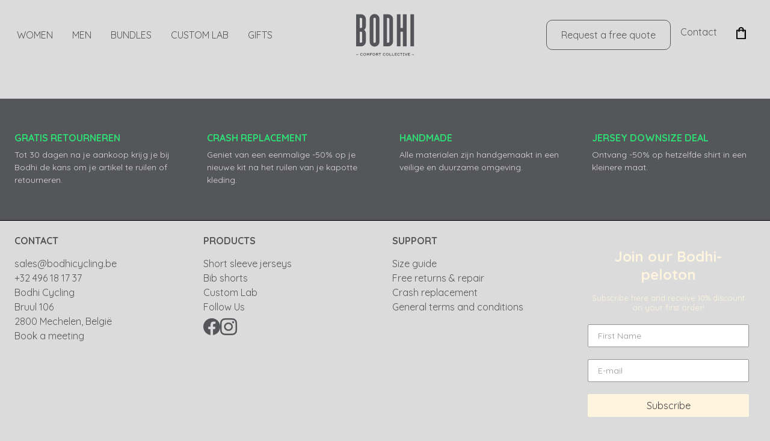

--- FILE ---
content_type: text/html; charset=UTF-8
request_url: https://bodhicycling.com/en/bodhi-custom
body_size: 10350
content:
                                                                <!DOCTYPE html><html lang="en" prefix="og: http://ogp.me/ns# fb: http://ogp.me/ns/fb#"><head><meta charset="utf-8"><meta name="viewport" content="width=device-width, initial-scale=1"><meta name="facebook-domain-verification" content="sgz452s0zhi22j5vpk8vv3qvdg5av8"/><meta name="google-site-verification" content="3MyXLCX2gts1HADwpi9y8GWtIk9fq2jj5b_NQbqbPHo"/><link rel="dns-prefetch" href="https://fonts.googleapis.com"><link rel="preconnect" href="https://fonts.googleapis.com" crossorigin><link rel="dns-prefetch" href="https://fonts.gstatic.com"><link rel="preconnect" href="https://fonts.gstatic.com" crossorigin><link rel="dns-prefetch" href="https://cdn.jsdelivr.net"><link rel="preconnect" href="https://cdn.jsdelivr.net" crossorigin><link rel="dns-prefetch" href="https://bodweb.ams3.cdn.digitaloceanspaces.com/"><link rel="preconnect" href="https://bodweb.ams3.cdn.digitaloceanspaces.com/" crossorigin><link rel="dns-prefetch" href=""><link rel="preconnect" href="" crossorigin><link rel="apple-touch-icon" sizes="180x180" href="/apple-touch-icon.png"><link rel="icon" type="image/png" sizes="32x32" href="/favicon-32x32.png"><link rel="icon" type="image/png" sizes="16x16" href="/favicon-16x16.png"><link rel="manifest" href="/site.webmanifest"><link rel="mask-icon" href="/safari-pinned-tab.svg" color="#5bbad5"><meta name="msapplication-TileColor" content="#da532c"><meta name="theme-color" content="#ffffff"><link rel="stylesheet" href="https://cdn.jsdelivr.net/npm/vanilla-cookieconsent@3.1.0/dist/cookieconsent.min.css"><link rel="stylesheet" href="https://fonts.googleapis.com/css2?family=Quicksand:wght@300;400;500;600;700&display=swap"><link rel="stylesheet" href="https://cdn.jsdelivr.net/npm/swiper@11.2.6/swiper-bundle.min.css"><link rel="stylesheet" href="https://cdn.jsdelivr.net/npm/@splidejs/splide@4.1.4/dist/css/splide.min.css" integrity="sha256-5uKiXEwbaQh9cgd2/5Vp6WmMnsUr3VZZw0a8rKnOKNU=" crossorigin="anonymous"><link rel="stylesheet" href="https://cdn.jsdelivr.net/npm/bootstrap-icons@1.11.3/font/bootstrap-icons.min.css"><link rel="stylesheet" href="https://cdn.jsdelivr.net/npm/flickity@3.0.0/css/flickity.min.css"><link rel="stylesheet" href="https://cdn.jsdelivr.net/npm/@fancyapps/ui@5.0.31/dist/fancybox/fancybox.min.css"><link rel="stylesheet" href="https://cdn.jsdelivr.net/npm/bootstrap-select@1.14.0-beta3/dist/css/bootstrap-select.min.css" integrity="sha256-cwDJdubMsvIJcAYY5EXUZAuQLxSlELxFYQlxvsxdYs8=" crossorigin="anonymous"><link rel="stylesheet" href="https://cdn.jsdelivr.net/npm/aos@2.3.4/dist/aos.min.css"><link rel="stylesheet" href="https://cdn.jsdelivr.net/npm/simplebar@6.3.0/dist/simplebar.min.css"><script type="module">!function(){const e=document.createElement("link").relList;if(!(e&&e.supports&&e.supports("modulepreload"))){for(const e of document.querySelectorAll('link[rel="modulepreload"]'))r(e);new MutationObserver((e=>{for(const o of e)if("childList"===o.type)for(const e of o.addedNodes)if("LINK"===e.tagName&&"modulepreload"===e.rel)r(e);else if(e.querySelectorAll)for(const o of e.querySelectorAll("link[rel=modulepreload]"))r(o)})).observe(document,{childList:!0,subtree:!0})}function r(e){if(e.ep)return;e.ep=!0;const r=function(e){const r={};return e.integrity&&(r.integrity=e.integrity),e.referrerpolicy&&(r.referrerPolicy=e.referrerpolicy),"use-credentials"===e.crossorigin?r.credentials="include":"anonymous"===e.crossorigin?r.credentials="omit":r.credentials="same-origin",r}(e);fetch(e.href,r)}}();</script><script>!function(){var e=document.createElement("script");if(!("noModule"in e)&&"onbeforeload"in e){var t=!1;document.addEventListener("beforeload",(function(n){if(n.target===e)t=!0;else if(!n.target.hasAttribute("nomodule")||!t)return;n.preventDefault()}),!0),e.type="module",e.src=".",document.head.appendChild(e),e.remove()}}();</script><script src="https://bodhicycling.com/dist/assets/polyfills-legacy-CIHOtNcd.js" nomodule onload="e=new CustomEvent(&#039;vite-script-loaded&#039;, {detail:{path: &#039;vite/legacy-polyfills-legacy&#039;}});document.dispatchEvent(e);"></script><script type="module" src="https://bodhicycling.com/dist/assets/app-CrVmK-EA.js" crossorigin onload="e=new CustomEvent(&#039;vite-script-loaded&#039;, {detail:{path: &#039;src/index.js&#039;}});document.dispatchEvent(e);"></script><link href="https://bodhicycling.com/dist/assets/app-DIZRWSro.css" rel="stylesheet"><script src="https://bodhicycling.com/dist/assets/app-legacy-6Pv0awt0.js" nomodule onload="e=new CustomEvent(&#039;vite-script-loaded&#039;, {detail:{path: &#039;src/index-legacy.js&#039;}});document.dispatchEvent(e);"></script><script src="https://cdn.jsdelivr.net/npm/alpinejs@3.14.9/dist/cdn.min.js" defer></script><script>
    window.csrfTokenName = "CRAFT_CSRF_TOKEN";
    window.csrfTokenValue = "OU43aR1Q9sGXZSdfcoakTltl1ea_uXNX-MQuSxMWkcP1lkO9KpZ_GnwiBjxHBoWH3VZUPCrL4ToaSIau6O09GZ-2XiRKbPiApaYs3E2uMSg=";
</script><style></style><title>Custom | Bodhi Cycling</title>
<script>dataLayer = [];
(function(w,d,s,l,i){w[l]=w[l]||[];w[l].push({'gtm.start':
new Date().getTime(),event:'gtm.js'});var f=d.getElementsByTagName(s)[0],
j=d.createElement(s),dl=l!='dataLayer'?'&l='+l:'';j.async=true;j.src=
'https://www.googletagmanager.com/gtm.js?id='+i+dl;f.parentNode.insertBefore(j,f);
})(window,document,'script','dataLayer','GTM-5GRKQ9Z8');
</script><meta name="keywords" content="Performance meets fashion. For individuals, friends and teams looking for stylish, unique but above all comfortable race clothing at a fair price.">
<meta name="description" content="Performance meets fashion. For individuals, friends and teams looking for stylish, unique but above all comfortable race clothing at a fair price.">
<meta name="referrer" content="no-referrer-when-downgrade">
<meta name="robots" content="all">
<meta content="en_BE" property="og:locale">
<meta content="nl_BE" property="og:locale:alternate">
<meta content="Bodhi Cycling" property="og:site_name">
<meta content="website" property="og:type">
<meta content="https://bodhicycling.com/en/bodhi-custom" property="og:url">
<meta content="Custom" property="og:title">
<meta content="Performance meets fashion. For individuals, friends and teams looking for stylish, unique but above all comfortable race clothing at a fair price." property="og:description">
<meta content="https://d1dv6idywbhw2q.cloudfront.net/transforms/images/system/_1200x630_crop_center-center_82_none/seo-image.png?mtime=1698750270" property="og:image">
<meta content="1200" property="og:image:width">
<meta content="630" property="og:image:height">
<meta content="Handmade (custom)cycle clothing" property="og:image:alt">
<meta name="twitter:card" content="summary_large_image">
<meta name="twitter:creator" content="@">
<meta name="twitter:title" content="Custom">
<meta name="twitter:description" content="Performance meets fashion. For individuals, friends and teams looking for stylish, unique but above all comfortable race clothing at a fair price.">
<meta name="twitter:image" content="https://d1dv6idywbhw2q.cloudfront.net/transforms/images/system/_1200x630_crop_center-center_82_none/seo-image.png?mtime=1698750270">
<meta name="twitter:image:width" content="1200">
<meta name="twitter:image:height" content="630">
<meta name="twitter:image:alt" content="Handmade (custom)cycle clothing">
<link href="https://bodhicycling.com/en/bodhi-custom" rel="canonical">
<link href="https://bodhicycling.com/en" rel="home">
<link href="https://bodhicycling.com/en/bodhi-custom" rel="alternate" hreflang="en-be">
<link href="https://bodhicycling.com/bodhi-custom" rel="alternate" hreflang="x-default">
<link href="https://bodhicycling.com/bodhi-custom" rel="alternate" hreflang="nl-be"></head><body><noscript><iframe src="https://www.googletagmanager.com/ns.html?id=GTM-5GRKQ9Z8"
height="0" width="0" style="display:none;visibility:hidden"></iframe></noscript>
<main id="page-container"><header class="position-sticky top-0" id="header--main"><div class="position-relative bg-light" id="header--main--navigation"><div class="wrapper position-relative"><div class="container-fluid h-100"><div class="row h-100"><div class="col d-none d-xl-block"><div class="h-100 d-flex justify-content-start align-items-center"><ul class="nav"><li class="nav-item"><a class="nav-link link-dark collapse-toggle cursor-pointer text-uppercase" href="#collapse--main-navigation--92005" target="_self" data-bs-toggle="collapse">Women</a></li><li class="nav-item"><a class="nav-link link-dark collapse-toggle cursor-pointer text-uppercase" href="#collapse--main-navigation--92059" target="_self" data-bs-toggle="collapse">Men</a></li><li class="nav-item"><a class="nav-link link-dark cursor-pointer text-uppercase" href="https://bodhicycling.com/en/bundles">Bundles</a></li><li class="nav-item"><a class="nav-link link-dark collapse-toggle cursor-pointer text-uppercase" href="#collapse--main-navigation--92120" target="_self" data-bs-toggle="collapse">Custom Lab</a></li><li class="nav-item"><a class="nav-link link-dark" href="https://bodhicycling.com/en/nationale-feestdag-2">GIFTS</a></li></ul></div></div><div class="col"><div class="h-100 d-flex justify-content-end align-items-center"><ul class="nav"><li class="nav-item d-none d-xl-block"><a href="https://bodhicycling.com/en/contact-designer" class="btn btn-outline-dark" onclick="dataLayer.push({'event': 'click-contact-designer'})">
                                        Request a free quote
                                    </a></li><li class="nav-item d-none d-xl-block"><a class="nav-link link-dark" href="https://bodhicycling.com/en/contact">Contact</a></li><li class="nav-item"><a class="nav-link cart-icon"
                                   id="cartSymbolComponent--icon"
                                   href="#offcanvas--cart"
                                   data-bs-toggle="offcanvas"
                                   role="button"
                                   aria-controls="offcanvas--cart" x-data><img src="/static-assets/img/svg/bodhi-cart.svg" alt="Cart" width="16"><template x-if="$store.cart.cart?.totalQty && $store.cart.cart?.totalQty > 0"><span class="cart-qty" x-text="$store.cart.cart?.totalQty"></span></template></a></li></ul><button class="btn btn-link p-0 fs-2 text-dark d-xl-none" data-bs-toggle="offcanvas" data-bs-target="#offcanvas--mobile-menu"><i class="bi bi-list"></i></button></div></div></div></div><a class="logo" href="https://bodhicycling.com/en/"><img src="/static-assets/img/svg/logo.svg" alt="Bodhi Cycling" height="72"></a></div><div class="position-absolute start-0 end-0" style="top: 116px;"><div class="collapse rounded-0" id="collapse--main-navigation--92005"><div class="card card-body"><div class="row row-cols-5 pb-3"><div class="col" ><ul class="nav flex-column justify-content-start align-items-start gap-3 ps-2"><li class="nav-item"><a class="nav-link link-dark link-hover-underline link-hover-underline-dark p-0 fw-bold text-dark text-uppercase" target="_self">RACING &amp; TRAINING</a></li><li class="nav-item"><a class="nav-link link-dark link-hover-underline link-hover-underline-dark p-0" href="https://bodhicycling.com/en/collection/women">All products</a></li><li class="nav-item"><a class="nav-link link-dark link-hover-underline link-hover-underline-dark p-0" href="https://bodhicycling.com/en/collection/women/jerseys">Short sleeve jerseys</a></li><li class="nav-item"><a class="nav-link link-dark link-hover-underline link-hover-underline-dark p-0" href="https://bodhicycling.com/en/collection/women/bib-shorts-tights">Bib shorts &amp; tights</a></li><li class="nav-item"><a class="nav-link link-dark link-hover-underline link-hover-underline-dark p-0" href="https://bodhicycling.com/en/collection/women/truien-lange-mouw">Long sleeve jerseys</a></li><li class="nav-item"><a class="nav-link link-dark link-hover-underline link-hover-underline-dark p-0" href="https://bodhicycling.com/en/collection/women/jassen-windbreakers">Jackets &amp; gilets</a></li><li class="nav-item"><a class="nav-link link-dark link-hover-underline link-hover-underline-dark p-0" href="https://bodhicycling.com/en/collection/women/truien-korte-mouw-3">Base layers</a></li><li class="nav-item"><a class="nav-link link-dark link-hover-underline link-hover-underline-dark p-0" href="https://bodhicycling.com/en/collection/women/accessoires">Accessories</a></li><li class="nav-item"><a class="nav-link link-dark link-hover-underline link-hover-underline-dark p-0" href="https://bodhicycling.com/en/gift-voucher">Gift vouchers</a></li></ul></div><div class="col" style="border-left: 1px solid #3D3D3D;"><ul class="nav flex-column justify-content-start align-items-start gap-3 ps-2"><li class="nav-item"><a class="nav-link link-dark link-hover-underline link-hover-underline-dark p-0 fw-bold text-dark text-uppercase" target="_self">Collabs</a></li><li class="nav-item"><a class="nav-link link-dark link-hover-underline link-hover-underline-dark p-0" href="https://bodhicycling.com/en/collection/women/ine-beyen">Ine Beyen</a></li><li class="nav-item"><a class="nav-link link-dark link-hover-underline link-hover-underline-dark p-0" href="https://bodhicycling.com/en/collection/women/the-female-cycling-tribe">The Female Cycling Tribe</a></li></ul></div><div class="col" style="border-left: 1px solid #3D3D3D;"><ul class="nav flex-column justify-content-start align-items-start gap-3 ps-2"><li class="nav-item"><a class="nav-link link-dark link-hover-underline link-hover-underline-dark p-0 fw-bold text-dark text-uppercase" target="_self">Bib shorts</a></li><li class="nav-item"><a class="nav-link link-dark link-hover-underline link-hover-underline-dark p-0" href="https://bodhicycling.com/en/bodhis-bib-short-guide">Bib shorts guide</a></li></ul></div><div class="col" style="border-left: 1px solid #3D3D3D;"><ul class="nav flex-column justify-content-start align-items-start gap-3 ps-2"><li class="nav-item"><a class="nav-link link-dark link-hover-underline link-hover-underline-dark p-0 fw-bold text-dark text-uppercase" target="_self">Service</a></li><li class="nav-item"><a class="nav-link link-dark link-hover-underline link-hover-underline-dark p-0" href="https://bodhicycling.com/en/crash-replacement">Crash replacement</a></li><li class="nav-item"><a class="nav-link link-dark link-hover-underline link-hover-underline-dark p-0" href="https://bodhicycling.com/en/jersey-downsize">Jersey downsize</a></li><li class="nav-item"><a class="nav-link link-dark link-hover-underline link-hover-underline-dark p-0" href="https://bodhicycling.com/en/retour">Free return</a></li><li class="nav-item"><a class="nav-link link-dark link-hover-underline link-hover-underline-dark p-0" href="https://bodhicycling.com/en/gratis-verzenden">Free shipping</a></li></ul></div></div></div></div><div class="collapse rounded-0" id="collapse--main-navigation--92059"><div class="card card-body"><div class="row row-cols-5 pb-3"><div class="col" ><ul class="nav flex-column justify-content-start align-items-start gap-3 ps-2"><li class="nav-item"><a class="nav-link link-dark link-hover-underline link-hover-underline-dark p-0 fw-bold text-dark text-uppercase" target="_self">RACING &amp; TRAINING</a></li><li class="nav-item"><a class="nav-link link-dark link-hover-underline link-hover-underline-dark p-0" href="https://bodhicycling.com/en/collection/men">All products</a></li><li class="nav-item"><a class="nav-link link-dark link-hover-underline link-hover-underline-dark p-0" href="https://bodhicycling.com/en/collection/men/jerseys">Short sleeve jerseys</a></li><li class="nav-item"><a class="nav-link link-dark link-hover-underline link-hover-underline-dark p-0" href="https://bodhicycling.com/en/collection/men/bib-shorts-tights">Bib shorts &amp; tights</a></li><li class="nav-item"><a class="nav-link link-dark link-hover-underline link-hover-underline-dark p-0" href="https://bodhicycling.com/en/collection/men/long-sleeve-jerseys">Long sleeve jerseys</a></li><li class="nav-item"><a class="nav-link link-dark link-hover-underline link-hover-underline-dark p-0" href="https://bodhicycling.com/en/collection/men/jackets-gilets">Jackets &amp; gilets</a></li><li class="nav-item"><a class="nav-link link-dark link-hover-underline link-hover-underline-dark p-0" href="https://bodhicycling.com/en/collection/men/base-layers">Base layers</a></li><li class="nav-item"><a class="nav-link link-dark link-hover-underline link-hover-underline-dark p-0" href="https://bodhicycling.com/en/collection/men/short-sleeve-jerseys-2">Racesuits</a></li><li class="nav-item"><a class="nav-link link-dark link-hover-underline link-hover-underline-dark p-0" href="https://bodhicycling.com/en/collection/men/accessories">Accessories</a></li><li class="nav-item"><a class="nav-link link-dark link-hover-underline link-hover-underline-dark p-0" href="https://bodhicycling.com/en/gift-voucher">Gift vouchers</a></li></ul></div><div class="col" style="border-left: 1px solid #3D3D3D;"><ul class="nav flex-column justify-content-start align-items-start gap-3 ps-2"><li class="nav-item"><a class="nav-link link-dark link-hover-underline link-hover-underline-dark p-0 fw-bold text-dark text-uppercase" target="_self">Collabs</a></li><li class="nav-item"><a class="nav-link link-dark link-hover-underline link-hover-underline-dark p-0" href="https://bodhicycling.com/en/collection/men/ine-beyen">Ine Beyen</a></li></ul></div><div class="col" style="border-left: 1px solid #3D3D3D;"><ul class="nav flex-column justify-content-start align-items-start gap-3 ps-2"><li class="nav-item"><a class="nav-link link-dark link-hover-underline link-hover-underline-dark p-0 fw-bold text-dark text-uppercase" target="_self">Bib shorts</a></li><li class="nav-item"><a class="nav-link link-dark link-hover-underline link-hover-underline-dark p-0" href="https://bodhicycling.com/en/bodhis-bib-short-guide">Bib shorts guide</a></li></ul></div><div class="col" style="border-left: 1px solid #3D3D3D;"><ul class="nav flex-column justify-content-start align-items-start gap-3 ps-2"><li class="nav-item"><a class="nav-link link-dark link-hover-underline link-hover-underline-dark p-0 fw-bold text-dark text-uppercase" target="_self">Service</a></li><li class="nav-item"><a class="nav-link link-dark link-hover-underline link-hover-underline-dark p-0" href="https://bodhicycling.com/en/crash-replacement">Crash replacement</a></li><li class="nav-item"><a class="nav-link link-dark link-hover-underline link-hover-underline-dark p-0" href="https://bodhicycling.com/en/jersey-downsize">Jersey downsize</a></li><li class="nav-item"><a class="nav-link link-dark link-hover-underline link-hover-underline-dark p-0" href="https://bodhicycling.com/en/retour">Free return</a></li><li class="nav-item"><a class="nav-link link-dark link-hover-underline link-hover-underline-dark p-0" href="https://bodhicycling.com/en/gratis-verzenden">Free shipping</a></li></ul></div></div></div></div><div class="collapse rounded-0" id="collapse--main-navigation--92118"><div class="card card-body"><div class="row row-cols-5 pb-3"></div></div></div><div class="collapse rounded-0" id="collapse--main-navigation--92120"><div class="card card-body"><div class="row row-cols-5 pb-3"><div class="col" ><ul class="nav flex-column justify-content-start align-items-start gap-3 ps-2"><li class="nav-item"><a class="nav-link link-dark link-hover-underline link-hover-underline-dark p-0 fw-bold text-dark text-uppercase" target="_self">Bib short &amp; service</a></li><li class="nav-item"><a class="nav-link link-dark link-hover-underline link-hover-underline-dark p-0" href="https://bodhicycling.com/en/custom-laben">Step by step</a></li><li class="nav-item"><a class="nav-link link-dark link-hover-underline link-hover-underline-dark p-0" href="https://bodhicycling.com/en/bodhis-bib-short-guide">Bib shorts guide</a></li><li class="nav-item"><a class="nav-link link-dark link-hover-underline link-hover-underline-dark p-0" href="https://bodhicycling.com/en/crash-replacement">Crash replacement</a></li><li class="nav-item"><a class="nav-link link-dark link-hover-underline link-hover-underline-dark p-0" href="https://bodhicycling.com/en/jersey-downsize">Jersey downsize</a></li><li class="nav-item"><a class="nav-link link-dark link-hover-underline link-hover-underline-dark p-0" href="https://bodhicycling.com/en/why-bodhi/service">Team store</a></li><li class="nav-item"><a class="nav-link link-dark link-hover-underline link-hover-underline-dark p-0" href="https://bodhicycling.com/en/bodhi-custom/custom-faq-2">FAQ</a></li></ul></div><div class="col" style="border-left: 1px solid #3D3D3D;"><ul class="nav flex-column justify-content-start align-items-start gap-3 ps-2"><li class="nav-item"><a class="nav-link link-dark link-hover-underline link-hover-underline-dark p-0 fw-bold text-dark text-uppercase" target="_self">Product overview &amp; prices</a></li><li class="nav-item"><a class="nav-link link-dark link-hover-underline link-hover-underline-dark p-0" href="https://bodhicycling.com/en/custom">Shirts</a></li><li class="nav-item"><a class="nav-link link-dark link-hover-underline link-hover-underline-dark p-0" href="https://bodhicycling.com/en/bodhi-custom/custom-overview">Bib shorts</a></li><li class="nav-item"><a class="nav-link link-dark link-hover-underline link-hover-underline-dark p-0" href="https://bodhicycling.com/en/bodhi-custom/custom-overview">Jackets &amp; gilets</a></li><li class="nav-item"><a class="nav-link link-dark link-hover-underline link-hover-underline-dark p-0" href="https://bodhicycling.com/en/bodhi-custom/custom-overview">Accessories</a></li></ul></div><div class="col" style="border-left: 1px solid #3D3D3D;"><ul class="nav flex-column justify-content-start align-items-start gap-3 ps-2"><li class="nav-item"><a class="nav-link link-dark link-hover-underline link-hover-underline-dark p-0 fw-bold text-dark text-uppercase" target="_self">Configurator</a></li><li class="nav-item"><a class="nav-link link-dark link-hover-underline link-hover-underline-dark p-0" href="https://configurator.bodhicycling.com" target="_blank">Start configuring</a></li><li class="nav-item"><a class="nav-link link-dark link-hover-underline link-hover-underline-dark p-0" href="https://bodhicycling.com/en/inspiration-designs">Inspiration designs</a></li><li class="nav-item"><a class="nav-link link-dark link-hover-underline link-hover-underline-dark p-0" href="https://bodhicycling.com/en/color-guide">Color guide</a></li><li class="nav-item"><a class="nav-link link-dark link-hover-underline link-hover-underline-dark p-0" href="https://bodhicycling.com/en/configurator-faq">FAQ</a></li></ul></div></div></div></div><div class="collapse rounded-0" id="collapse--main-navigation--110672"><div class="card card-body"><div class="row row-cols-5 pb-3"></div></div></div></div></div></header><div class="page-content" id="page-content"><div class="my-5 px-3"><h1 class="h2 text-center text-uppercase bo__spacing mb-0"></h1></div></div><div id="page-footer"><section class="bg-dark text-light py-6"><div class="container-fluid"><div class="row gy-4"><div class="col-12 col-md-6 col-xl-3 px-4 px-lg-3 px-xl-4"><h4 class="fw-bold text-primary text-uppercase fw-normal fs-6 mb-2">Gratis retourneren</h4><p class="small">Tot 30 dagen na je aankoop krijg je bij Bodhi de kans om je artikel te ruilen of retourneren.</p></div><div class="col-12 col-md-6 col-xl-3 px-4 px-lg-3 px-xl-4"><h4 class="fw-bold text-primary text-uppercase fw-normal fs-6 mb-2">Crash replacement</h4><p class="small">Geniet van een eenmalige -50% op je nieuwe kit na het ruilen van je kapotte kleding.</p></div><div class="col-12 col-md-6 col-xl-3 px-4 px-lg-3 px-xl-4"><h4 class="fw-bold text-primary text-uppercase fw-normal fs-6 mb-2">Handmade</h4><p class="small">Alle materialen zijn handgemaakt in een veilige en duurzame omgeving.</p></div><div class="col-12 col-md-6 col-xl-3 px-4 px-lg-3 px-xl-4"><h4 class="fw-bold text-primary text-uppercase fw-normal fs-6 mb-2">Jersey downsize deal</h4><p class="small">Ontvang -50% op hetzelfde shirt in een kleinere maat.</p></div></div></div></section><footer class="bg-light border-top border-black py-4" id="footer--main"><div class="container-fluid px-4"><div class="row gy-4"><div class="col-lg-3"><p class="h6 fw-bold text-dark text-uppercase mb-3">Contact</p><ul class="nav flex-column gap-2"><li class="nav-item"><a class="nav-link link-dark link-hover-underline link-hover-underline-dark d-inline-block p-0" href="mailto:sales@bodhicycling.be">sales@bodhicycling.be</a></li><li class="nav-item"><a class="nav-link link-dark link-hover-underline link-hover-underline-dark d-inline-block p-0" href="tel:+32496181737">+32 496 18 17 37</a></li><li class="nav-item"><p>Bodhi Cycling</p></li><li class="nav-item"><p>Bruul 106</p></li><li class="nav-item"><p>2800 Mechelen, België</p></li><li class="nav-item"><a class="nav-link link-dark link-hover-underline link-hover-underline-dark d-inline-block p-0" href="https://bodhicycling.com/en/contact">
                            Book a meeting
                        </a></li></ul></div><div class="col-lg-3"><p class="h6 fw-bold text-dark text-uppercase mb-3">Products</p><ul class="nav flex-column gap-2"><li class="nav-item"><a class="nav-link link-dark link-hover-underline link-hover-underline-dark d-inline-block p-0" href="https://bodhicycling.com/en/collection">Short sleeve jerseys</a></li><li class="nav-item"><a class="nav-link link-dark link-hover-underline link-hover-underline-dark d-inline-block p-0" href="https://bodhicycling.com/en/collection">Bib shorts</a></li><li class="nav-item"><a class="nav-link link-dark link-hover-underline link-hover-underline-dark d-inline-block p-0" href="https://bodhicycling.com/en/configurator">Custom Lab</a></li><li class="nav-item"><p>Follow Us</p></li><li><ul class="nav p-0 m-0 gap-3"><li class="nav-item"><a class="nav-link link-dark p-0 fs-3" href="https://www.facebook.com/bodhicycling" target="_blank"><i class="bi bi-facebook"></i></a></li><li class="nav-item"><a class="nav-link link-dark p-0 fs-3" href="https://www.instagram.com/bodhicycling" target="_blank"><i class="bi bi-instagram"></i></a></li></ul></li></ul></div><div class="col-lg-3"><p class="h6 fw-bold text-dark text-uppercase mb-3">Support</p><ul class="nav flex-column gap-2"><li class="nav-item"><a class="nav-link link-dark link-hover-underline link-hover-underline-dark d-inline-block p-0" href="https://bodhicycling.com/en/size-guide">Size guide</a></li><li class="nav-item"><a class="nav-link link-dark link-hover-underline link-hover-underline-dark d-inline-block p-0" href="https://bodhicycling.com/en/retour">Free returns &amp; repair</a></li><li class="nav-item"><a class="nav-link link-dark link-hover-underline link-hover-underline-dark d-inline-block p-0" href="https://bodhicycling.com/en/crash-replacement">Crash replacement</a></li><li class="nav-item"><a class="nav-link link-dark link-hover-underline link-hover-underline-dark d-inline-block p-0" href="https://bodhicycling.com/en/terms-conditions">General terms and conditions</a></li></ul></div><div class="col-lg-3"><div class="klaviyo-form-VHJ5fZ"></div><div class="klaviyo-form-YqGLf6"></div></div></div><div class="row"><div class="col"><hr></div></div><div class="row gy-4 small"><div class="col-lg-6"><div class="d-flex justify-content-start align-items-center flex-wrap"><ul class="nav m-0 gap-3"><li class="nav-item"><a class="nav-link link-dark link-hover-underline link-hover-underline-dark d-inline-block p-0" href="#" data-cc="show-preferencesModal">Cookie Preferences</a></li><li class="nav-item"><a class="nav-link link-dark link-hover-underline link-hover-underline-dark d-inline-block p-0" href="https://bodhicycling.com/en/cookie-policy">Cookie beleid</a></li><li class="nav-item"><a class="nav-link link-dark link-hover-underline link-hover-underline-dark d-inline-block p-0" href="https://bodhicycling.com/en/privacy-policy">Privacy beleid</a></li></ul><span class="d-none d-lg-block ms-lg-2">|</span><ul class="list-unstyled d-flex m-0 p-0 mx-2 gap-3 small"><li class="m-0 p-0"><a class="m-0 p-0 text-uppercase small link-dark link-hover-underline link-hover-underline-dark"
			   href="https://bodhicycling.com/collectie/vrouwen/koersbroeken/women-classic-light-burgundy-2">nl</a></li><li class="m-0 p-0"><a class="m-0 p-0 text-uppercase small link-dark link-hover-underline link-hover-underline-dark"
			   href="https://bodhicycling.com/en/collection/female/koersbroeken/women-classic-lightburgundy">en</a></li></ul></div></div><div class="col-lg-6"><div class="d-flex justify-content-center justify-content-lg-end"><p class="m-0">Made with <span class="visually-hidden">love</span><i class="bi bi-heart-fill text-primary"></i> by <a class="text-muted" href="https://www.maxpdesign.be/?utm_source=bodhi+cycling&utm_medium=website&utm_campaign=footer+referral" target="_blank">Max P. Design</a></p></div></div></div></div></footer></div></main><div class="offcanvas offcanvas-end" tabindex="-1" id="offcanvas--mobile-menu" aria-labelledby="offcanvas--mobile-menu-label"><div class="offcanvas-header justify-content-between"><h5 class="offcanvas-title" id="offcanvasExampleLabel">Menu</h5><button type="button" class="btn p-0" data-bs-dismiss="offcanvas" aria-label="Close"><i class="bi bi-x"></i></button></div><div class="offcanvas-body bg-light text-black px-0"><div class="accordion" id="accordion--mobile-menu"><div class="accordion-item border-0"><h2 class="accordion-header"><button class="accordion-button px-4 link-dark collapsed text-uppercase" type="button" data-bs-toggle="collapse" data-bs-target="#collapse--mobile-menu--92005" aria-expanded="false" aria-controls="collapse--mobile-menu--92005"><span>Women</span></button></h2><div id="collapse--mobile-menu--92005" class="accordion-collapse collapse" data-bs-parent="#accordion--mobile-menu"><div class="accordion-body"><ul class="list-unstyled d-flex flex-column gap-3"><li><a class="nav-link link-dark link-hover-underline link-hover-underline-dark p-0 fw-bold text-dark text-uppercase" target="_self">RACING &amp; TRAINING</a></li><li><a class="nav-link link-dark link-hover-underline link-hover-underline-dark p-0" href="https://bodhicycling.com/en/collection/women">All products</a></li><li><a class="nav-link link-dark link-hover-underline link-hover-underline-dark p-0" href="https://bodhicycling.com/en/collection/women/jerseys">Short sleeve jerseys</a></li><li><a class="nav-link link-dark link-hover-underline link-hover-underline-dark p-0" href="https://bodhicycling.com/en/collection/women/bib-shorts-tights">Bib shorts &amp; tights</a></li><li><a class="nav-link link-dark link-hover-underline link-hover-underline-dark p-0" href="https://bodhicycling.com/en/collection/women/truien-lange-mouw">Long sleeve jerseys</a></li><li><a class="nav-link link-dark link-hover-underline link-hover-underline-dark p-0" href="https://bodhicycling.com/en/collection/women/jassen-windbreakers">Jackets &amp; gilets</a></li><li><a class="nav-link link-dark link-hover-underline link-hover-underline-dark p-0" href="https://bodhicycling.com/en/collection/women/truien-korte-mouw-3">Base layers</a></li><li><a class="nav-link link-dark link-hover-underline link-hover-underline-dark p-0" href="https://bodhicycling.com/en/collection/women/accessoires">Accessories</a></li><li><a class="nav-link link-dark link-hover-underline link-hover-underline-dark p-0" href="https://bodhicycling.com/en/gift-voucher">Gift vouchers</a></li></ul><ul class="list-unstyled d-flex flex-column gap-3"><li><a class="nav-link link-dark link-hover-underline link-hover-underline-dark p-0 fw-bold text-dark text-uppercase" target="_self">Collabs</a></li><li><a class="nav-link link-dark link-hover-underline link-hover-underline-dark p-0" href="https://bodhicycling.com/en/collection/women/ine-beyen">Ine Beyen</a></li><li><a class="nav-link link-dark link-hover-underline link-hover-underline-dark p-0" href="https://bodhicycling.com/en/collection/women/the-female-cycling-tribe">The Female Cycling Tribe</a></li></ul><ul class="list-unstyled d-flex flex-column gap-3"><li><a class="nav-link link-dark link-hover-underline link-hover-underline-dark p-0 fw-bold text-dark text-uppercase" target="_self">Bib shorts</a></li><li><a class="nav-link link-dark link-hover-underline link-hover-underline-dark p-0" href="https://bodhicycling.com/en/bodhis-bib-short-guide">Bib shorts guide</a></li></ul><ul class="list-unstyled d-flex flex-column gap-3"><li><a class="nav-link link-dark link-hover-underline link-hover-underline-dark p-0 fw-bold text-dark text-uppercase" target="_self">Service</a></li><li><a class="nav-link link-dark link-hover-underline link-hover-underline-dark p-0" href="https://bodhicycling.com/en/crash-replacement">Crash replacement</a></li><li><a class="nav-link link-dark link-hover-underline link-hover-underline-dark p-0" href="https://bodhicycling.com/en/jersey-downsize">Jersey downsize</a></li><li><a class="nav-link link-dark link-hover-underline link-hover-underline-dark p-0" href="https://bodhicycling.com/en/retour">Free return</a></li><li><a class="nav-link link-dark link-hover-underline link-hover-underline-dark p-0" href="https://bodhicycling.com/en/gratis-verzenden">Free shipping</a></li></ul></div></div></div><div class="accordion-item border-0"><h2 class="accordion-header"><button class="accordion-button px-4 link-dark collapsed text-uppercase" type="button" data-bs-toggle="collapse" data-bs-target="#collapse--mobile-menu--92059" aria-expanded="false" aria-controls="collapse--mobile-menu--92059"><span>Men</span></button></h2><div id="collapse--mobile-menu--92059" class="accordion-collapse collapse" data-bs-parent="#accordion--mobile-menu"><div class="accordion-body"><ul class="list-unstyled d-flex flex-column gap-3"><li><a class="nav-link link-dark link-hover-underline link-hover-underline-dark p-0 fw-bold text-dark text-uppercase" target="_self">RACING &amp; TRAINING</a></li><li><a class="nav-link link-dark link-hover-underline link-hover-underline-dark p-0" href="https://bodhicycling.com/en/collection/men">All products</a></li><li><a class="nav-link link-dark link-hover-underline link-hover-underline-dark p-0" href="https://bodhicycling.com/en/collection/men/jerseys">Short sleeve jerseys</a></li><li><a class="nav-link link-dark link-hover-underline link-hover-underline-dark p-0" href="https://bodhicycling.com/en/collection/men/bib-shorts-tights">Bib shorts &amp; tights</a></li><li><a class="nav-link link-dark link-hover-underline link-hover-underline-dark p-0" href="https://bodhicycling.com/en/collection/men/long-sleeve-jerseys">Long sleeve jerseys</a></li><li><a class="nav-link link-dark link-hover-underline link-hover-underline-dark p-0" href="https://bodhicycling.com/en/collection/men/jackets-gilets">Jackets &amp; gilets</a></li><li><a class="nav-link link-dark link-hover-underline link-hover-underline-dark p-0" href="https://bodhicycling.com/en/collection/men/base-layers">Base layers</a></li><li><a class="nav-link link-dark link-hover-underline link-hover-underline-dark p-0" href="https://bodhicycling.com/en/collection/men/short-sleeve-jerseys-2">Racesuits</a></li><li><a class="nav-link link-dark link-hover-underline link-hover-underline-dark p-0" href="https://bodhicycling.com/en/collection/men/accessories">Accessories</a></li><li><a class="nav-link link-dark link-hover-underline link-hover-underline-dark p-0" href="https://bodhicycling.com/en/gift-voucher">Gift vouchers</a></li></ul><ul class="list-unstyled d-flex flex-column gap-3"><li><a class="nav-link link-dark link-hover-underline link-hover-underline-dark p-0 fw-bold text-dark text-uppercase" target="_self">Collabs</a></li><li><a class="nav-link link-dark link-hover-underline link-hover-underline-dark p-0" href="https://bodhicycling.com/en/collection/men/ine-beyen">Ine Beyen</a></li></ul><ul class="list-unstyled d-flex flex-column gap-3"><li><a class="nav-link link-dark link-hover-underline link-hover-underline-dark p-0 fw-bold text-dark text-uppercase" target="_self">Bib shorts</a></li><li><a class="nav-link link-dark link-hover-underline link-hover-underline-dark p-0" href="https://bodhicycling.com/en/bodhis-bib-short-guide">Bib shorts guide</a></li></ul><ul class="list-unstyled d-flex flex-column gap-3"><li><a class="nav-link link-dark link-hover-underline link-hover-underline-dark p-0 fw-bold text-dark text-uppercase" target="_self">Service</a></li><li><a class="nav-link link-dark link-hover-underline link-hover-underline-dark p-0" href="https://bodhicycling.com/en/crash-replacement">Crash replacement</a></li><li><a class="nav-link link-dark link-hover-underline link-hover-underline-dark p-0" href="https://bodhicycling.com/en/jersey-downsize">Jersey downsize</a></li><li><a class="nav-link link-dark link-hover-underline link-hover-underline-dark p-0" href="https://bodhicycling.com/en/retour">Free return</a></li><li><a class="nav-link link-dark link-hover-underline link-hover-underline-dark p-0" href="https://bodhicycling.com/en/gratis-verzenden">Free shipping</a></li></ul></div></div></div><a class="nav-link link-dark ps-4 py-3 cursor-pointer text-uppercase" href="https://bodhicycling.com/en/bundles">Bundles</a><div class="accordion-item border-0"><h2 class="accordion-header"><button class="accordion-button px-4 link-dark collapsed text-uppercase" type="button" data-bs-toggle="collapse" data-bs-target="#collapse--mobile-menu--92120" aria-expanded="false" aria-controls="collapse--mobile-menu--92120"><span>Custom Lab</span></button></h2><div id="collapse--mobile-menu--92120" class="accordion-collapse collapse" data-bs-parent="#accordion--mobile-menu"><div class="accordion-body"><ul class="list-unstyled d-flex flex-column gap-3"><li><a class="nav-link link-dark link-hover-underline link-hover-underline-dark p-0 fw-bold text-dark text-uppercase" target="_self">Bib short &amp; service</a></li><li><a class="nav-link link-dark link-hover-underline link-hover-underline-dark p-0" href="https://bodhicycling.com/en/custom-laben">Step by step</a></li><li><a class="nav-link link-dark link-hover-underline link-hover-underline-dark p-0" href="https://bodhicycling.com/en/bodhis-bib-short-guide">Bib shorts guide</a></li><li><a class="nav-link link-dark link-hover-underline link-hover-underline-dark p-0" href="https://bodhicycling.com/en/crash-replacement">Crash replacement</a></li><li><a class="nav-link link-dark link-hover-underline link-hover-underline-dark p-0" href="https://bodhicycling.com/en/jersey-downsize">Jersey downsize</a></li><li><a class="nav-link link-dark link-hover-underline link-hover-underline-dark p-0" href="https://bodhicycling.com/en/why-bodhi/service">Team store</a></li><li><a class="nav-link link-dark link-hover-underline link-hover-underline-dark p-0" href="https://bodhicycling.com/en/bodhi-custom/custom-faq-2">FAQ</a></li></ul><ul class="list-unstyled d-flex flex-column gap-3"><li><a class="nav-link link-dark link-hover-underline link-hover-underline-dark p-0 fw-bold text-dark text-uppercase" target="_self">Product overview &amp; prices</a></li><li><a class="nav-link link-dark link-hover-underline link-hover-underline-dark p-0" href="https://bodhicycling.com/en/custom">Shirts</a></li><li><a class="nav-link link-dark link-hover-underline link-hover-underline-dark p-0" href="https://bodhicycling.com/en/bodhi-custom/custom-overview">Bib shorts</a></li><li><a class="nav-link link-dark link-hover-underline link-hover-underline-dark p-0" href="https://bodhicycling.com/en/bodhi-custom/custom-overview">Jackets &amp; gilets</a></li><li><a class="nav-link link-dark link-hover-underline link-hover-underline-dark p-0" href="https://bodhicycling.com/en/bodhi-custom/custom-overview">Accessories</a></li></ul><ul class="list-unstyled d-flex flex-column gap-3"><li><a class="nav-link link-dark link-hover-underline link-hover-underline-dark p-0 fw-bold text-dark text-uppercase" target="_self">Configurator</a></li><li><a class="nav-link link-dark link-hover-underline link-hover-underline-dark p-0" href="https://configurator.bodhicycling.com" target="_blank">Start configuring</a></li><li><a class="nav-link link-dark link-hover-underline link-hover-underline-dark p-0" href="https://bodhicycling.com/en/inspiration-designs">Inspiration designs</a></li><li><a class="nav-link link-dark link-hover-underline link-hover-underline-dark p-0" href="https://bodhicycling.com/en/color-guide">Color guide</a></li><li><a class="nav-link link-dark link-hover-underline link-hover-underline-dark p-0" href="https://bodhicycling.com/en/configurator-faq">FAQ</a></li></ul></div></div></div><a class="nav-link link-dark ps-4 py-3" href="https://bodhicycling.com/en/nationale-feestdag-2">GIFTS</a></div></div></div><div class="offcanvas offcanvas-end" tabindex="-1" id="offcanvas--cart" aria-labelledby="offcanvas--cart-label"><div class="offcanvas-header justify-content-between"><h5 class="offcanvas-title" id="offcanvas--cart-label">Cart</h5><button type="button" class="btn p-0" data-bs-dismiss="offcanvas" aria-label="Close"><i class="bi bi-x"></i></button></div><div class="offcanvas-body bg-light text-black px-0"><div id="sprig--offcanvas-cart" class="sprig-component" data-hx-target="this" data-hx-include="this" data-hx-trigger="load, refresh" data-hx-get="https://bodhicycling.com/index.php?p=actions/sprig-core/components/render" data-hx-vals="{&quot;sprig:config&quot;:&quot;2bb92d9bc4c74cc9999b93e80f6a3fef57d496459137430ebf10c6f80f924fd4{\u0022id\u0022:\u0022sprig--offcanvas-cart\u0022,\u0022siteId\u0022:2,\u0022template\u0022:\u0022_shop\\\/_components\\\/cart-offcanvas.twig\u0022}&quot;}" data-hx-indicator="#sprig--offcanvas-cart" s-trigger="load, refresh" s-indicator="#sprig--offcanvas-cart"><div class="sprig-loader"><div class="spinner-border d-block mx-auto my-4" role="status"><span class="visually-hidden">Loading...</span></div></div></div></div></div><div id="sprig--offcanvas-control-panel" class="sprig-component" data-hx-target="this" data-hx-include="this" data-hx-trigger="load" data-hx-get="https://bodhicycling.com/index.php?p=actions/sprig-core/components/render" data-hx-vals="{&quot;sprig:config&quot;:&quot;8fffdcf932efa136c67c0165d9024886cb6adfae4a5f80f0032c40b9f349ebec{\u0022id\u0022:\u0022sprig--offcanvas-control-panel\u0022,\u0022siteId\u0022:2,\u0022template\u0022:\u0022_components\\\/offcanvas\\\/sprig\\\/offcanvas--control-panel.twig\u0022,\u0022variables\u0022:{\u0022elementId\u0022:23}}&quot;}" data-hx-indicator="#sprig--offcanvas-control-panel" s-trigger="load" s-indicator="#sprig--offcanvas-control-panel"></div><script></script><script type="module" src="/static-assets/js/cookieconsent-config.js"></script><script src="https://cdn.jsdelivr.net/npm/jquery@3.7.1/dist/jquery.min.js" integrity="sha256-/JqT3SQfawRcv/BIHPThkBvs0OEvtFFmqPF/lYI/Cxo=" crossorigin="anonymous"></script><script src="https://cdn.jsdelivr.net/npm/lazysizes@5.3.2/lazysizes.min.js" integrity="sha256-PZEg+mIdptYTwWmLcBTsa99GIDZujyt7VHBZ9Lb2Jys=" crossorigin="anonymous"></script><script src="https://cdn.jsdelivr.net/npm/swiper@11.2.6/swiper-bundle.min.js"></script><script src="https://cdn.jsdelivr.net/npm/@splidejs/splide@4.1.4/dist/js/splide.min.js" integrity="sha256-FZsW7H2V5X9TGinSjjwYJ419Xka27I8XPDmWryGlWtw=" crossorigin="anonymous"></script><script src="https://cdn.jsdelivr.net/npm/flickity@3.0.0/dist/flickity.pkgd.min.js" integrity="sha256-K8XfylopijCrS7K3AJlF3A1fUNnM8a9m0co7Vl6Qkkw=" crossorigin="anonymous"></script><script src="https://cdn.jsdelivr.net/npm/isotope-layout@3.0.6/dist/isotope.pkgd.min.js" integrity="sha256-CBrpuqrMhXwcLLUd5tvQ4euBHCdh7wGlDfNz8vbu/iI=" crossorigin="anonymous"></script><script src="https://cdn.jsdelivr.net/npm/plyr@3.7.8/dist/plyr.min.js" integrity="sha256-rnJm2etQwWFMT0Je26izqoBbiyLJfLvTYK6aDqR8Aq0=" crossorigin="anonymous"></script><script src="https://cdn.jsdelivr.net/npm/@fancyapps/ui@5.0.31/dist/fancybox/fancybox.umd.min.js"></script><script>
    Fancybox.bind("[data-fancybox]", {
        autoFocus: false,
        placeFocusBack: false,
        Images: {
            zoom: false,
        },
    });
</script><script type="module" src="https://cdn.jsdelivr.net/npm/bootstrap-select@1.14.0-beta3/dist/js/bootstrap-select.min.js" integrity="sha256-obLPuLg5xxN2MC2szEaXLaN8tEKYgeCMn+TSPMxqOfE=" crossorigin="anonymous"></script><script src="https://cdn.jsdelivr.net/npm/aos@2.3.4/dist/aos.min.js"></script><script>
    AOS.init();
</script><script src="https://cdn.jsdelivr.net/npm/simplebar@6.3.0/dist/simplebar.min.js"></script><script>
    $(document).ready(function () {

        $('.mollie-form select[name="paymentMethod"]').on('change', function () {
            var target = $('.mollie-form select[name="paymentMethod"] option:selected').val();

            if(target != "ideal") {
                $('select[name=issuer]').fadeOut('fast');
            } else {
                $('select[name=issuer]').fadeIn('fast');

            }
        })

        setTimeout(function () {
            $('.bo__subscribe').fadeIn('fast')
        }, 4000)


        $('.bo__close').click(function (e) {
            e.preventDefault()
            $('.bo__subscribe').fadeOut('fast')
        })


        $('.dropdown .nav-link').mouseenter(function () {
            var target = $(this).attr('href')
            $('.bo__collapse').collapse('hide')
            $('.bo__collapse' + target).collapse('show')
            $('.bo__transparent').removeClass('bg-transparent').addClass('bg-black');
        })

        $('.navbar-nav > .nav-item > .nav-link').not('.dropdown').mouseenter(function () {
            //$('.bo__collapse').collapse('hide')
        })

        $('.bo__navbar').mouseleave(function () {
            $('.bo__collapse').collapse('hide')
            $('.bo__transparent').removeClass('bg-black').addClass('bg-transparent');

        })

        $('.bo__collapse').on('show.bs.collapse', function () {

            $('.bo__collapse').not(this).collapse('hide')
        })

        var $grid = $('.bo__overviewgrid').isotope({
            layoutMode: 'fitRows',
            percentPosition: true,
            itemSelector: '.bo__grid__item',
        })

        $grid.imagesLoaded().progress( function() {
            $grid.isotope('layout');
        });
        var filters = {};

        serialize = function(obj) {
            var str = [];
            for (var p in obj)
                if (obj.hasOwnProperty(p)) {
                    str.push(encodeURIComponent(p) + "=" + encodeURIComponent(obj[p]));
                }
            return str.join("&");
        }

        $(document).ready(function() {
            $('.bo__filters select').each(function() {
                var filterGroup = $(this).attr('data-filter-group');
                var value = $(this).find(':selected').attr('data-filter-value');
                if (value) {
                    filters[filterGroup] = value;
                }

                var filterValue = concatValues(filters);
                $grid.isotope({ filter: filterValue });
            })
        });

        $('.bo__filters').on( 'change', '.custom-select', function( event ) {
            var $button = $( event.currentTarget );
            var filterGroup = $button.attr('data-filter-group');
            filters[ filterGroup ] = $button.find(':selected').attr('data-filter-value');

            var filterValue = concatValues( filters );
            $grid.isotope({ filter: filterValue });

            window.history.pushState({}, '', (window.location.href).split('?')[0] + '?' + serialize(filters));
        });

        function concatValues( obj ) {
            var value = '';
            for ( var prop in obj ) {
                value += obj[ prop ];
            }
            return value;
        }



        $('.custom-file-input').on("change.bs.fileinput", function (e) {
            if(this.files[0].size > 9000000){
                alert("File is too big!");
                this.value = "";
            };
        });

        (function() {
            'use strict';
            window.addEventListener('load', function() {
                // Fetch all the forms we want to apply custom Bootstrap validation styles to
                var forms = document.getElementsByClassName('needs-validation');
                // Loop over them and prevent submission
                var validation = Array.prototype.filter.call(forms, function(form) {
                    form.addEventListener('submit', function(event) {
                        if (form.checkValidity() === false) {
                            event.preventDefault();
                            event.stopPropagation();

                            var target_offset = $('form').offset();
                            var target_top = target_offset.top - 200;

                            //goto that anchor by setting the body scroll top to anchor top
                            $('html, body').animate({scrollTop:target_top}, 300);

                        }
                        form.classList.add('was-validated');
                    }, false);
                });
            }, false);
        })();
    })

</script><script>
    $(function () {
        // Find all freeform forms
        let forms = $('.freeform');

        forms.each(function (element) {
            let form = $(this);
            let handle = $(this).data('handle');
            $.ajax({
                // Specify the form handle in the GET parameters
                url: '/dynamic/forms?form=' + handle,
                type: 'get',
                dataType: 'json',
                success: function (response) {
                    // Update the Form Hash
                    form.children('input[name=formHash]').val(response.hash);

                    // Update the Payload if encrypted payloads are enabled
                    form.children('input[name=freeform_payload]').val(response.payload);
                    
                    // Locate and update the CSRF input
                    let csrf = response.csrf;
                    form.children('input[name=' + csrf.name + ']').val(csrf.value);
                },
            });
        });

    });
</script><script type="text/javascript" async src="https://static.klaviyo.com/onsite/js/Sputhf/klaviyo.js"></script><script>
    !function () {
        if (!window.klaviyo) {
            window._klOnsite = window._klOnsite || [];
            try {
                window.klaviyo = new Proxy({}, {
                    get: function (n, i) {
                        return "push" === i ? function () {
                            var n;
                            (n = window._klOnsite).push.apply(n, arguments)
                        } : function () {
                            for (var n = arguments.length, o = new Array(n), w = 0; w < n; w++) o[w] = arguments[w];
                            var t = "function" == typeof o[o.length - 1] ? o.pop() : void 0,
                                e = new Promise((function (n) {
                                    window._klOnsite.push([i].concat(o, [function (i) {
                                        t && t(i), n(i)
                                    }]))
                                }));
                            return e
                        }
                    }
                })
            } catch (n) {
                window.klaviyo = window.klaviyo || [], window.klaviyo.push = function () {
                    var n;
                    (n = window._klOnsite).push.apply(n, arguments)
                }
            }
        }
    }();
</script><script>
    klaviyo.identify({
        'email' : ''
    });
</script><script>
    let productImages = document.querySelectorAll('.card-product-image-hover');
    productImages.forEach(function (element) {
        element.addEventListener('mouseenter', function () {
            element.querySelector('.primary-image').classList.add('d-none');
            element.querySelector('.hover-image').classList.remove('d-none');
        });
        element.addEventListener('mouseleave', function () {
            element.querySelector('.primary-image').classList.remove('d-none');
            element.querySelector('.hover-image').classList.add('d-none');
        });
    });
</script><script>
    $(document).ready(function () {
        $('#header--main--navigation .nav-link.collapse-toggle').mouseenter(function () {
            let target = $(this).attr('href');
            $(target).collapse('show');
        });
        $('#header--main--navigation').mouseleave(function () {
            let collapses = $('#header--main--navigation .collapse');
            collapses.collapse('hide');
        });
        $('#header--main--navigation .collapse').on('show.bs.collapse', function () {
            $('.collapse').not(this).collapse('hide');
        });
    });
</script><script>
    document.addEventListener('alpine:init', () => {
        Alpine.store('cart', {
            cart: null,
            isLoading: false,
            sessionInfo: null,
            debug: 'debug',
            // Initialize Alpine component
            async init() {
                await this.getCart();
                //console.log(this.cart);
                this.sessionInfo = await this.getSessionInfo();
                window.csrfTokenName = this.sessionInfo.csrfTokenName;
                window.csrfTokenValue = this.sessionInfo.csrfTokenValue;
            },
            // CSRF Token
            async getSessionInfo() {
                return fetch('/actions/users/session-info', {
                    headers: {
                        'Accept': 'application/json',
                    },
                }).then(response => response.json());
            },
            // Method to get the cart
            async getCart() {
                this.isLoading = true;
                const response = await fetch('/actions/commerce/cart/get-cart', {
                    headers: {
                        'Accept': 'application/json'
                    }
                });
                const data = await response.json();
                this.cart = data.cart;
                //console.log(this.cart.lineItems);
                this.isLoading = false;
            },
            // Method to add a purchasable to the cart
            async addToCart(purchasableId, qty = 1) {
                this.isLoading = true;
                const formData = new FormData();
                formData.append('action', 'commerce/cart/update-cart');
                formData.append('purchasableId', purchasableId);
                formData.append('qty', qty);
                const res = await fetch('/', {
                    method: 'POST',
                    body: formData,
                    headers: {
                        'Accept': 'application/json',
                        'X-CSRF-Token': window.csrfTokenValue,
                    },
                });
                const data = await res.json();
                if (data.errors) {
                    //console.log(data.message);
                    //console.log(data.errors);
                }
                this.cart = data.cart;
                this.isLoading = false;
            },
            async removeFromCart(lineItemId) {
                this.isLoading = true;
                const formData = new FormData();
                formData.append('action', 'commerce/cart/update-cart');
                formData.append('lineItems[' + lineItemId + '][remove]', '1');
                const res = await fetch('/', {
                    method: 'POST',
                    body: formData,
                    headers: {
                        'Accept': 'application/json',
                        'X-CSRF-Token': window.csrfTokenValue,
                    },
                });

                const data = await res.json();
                this.cart = data.cart;
                this.isLoading = false;
            },
        });
    });
</script><script type="application/ld+json">{"@context":"https://schema.org","@graph":[{"@type":"WebPage","author":{"@id":"#identity"},"copyrightHolder":{"@id":"#identity"},"copyrightYear":"2019","creator":{"@id":"#creator"},"dateCreated":"2019-12-16T16:50:03+01:00","dateModified":"2021-03-04T13:56:11+01:00","datePublished":"2019-12-16T16:49:00+01:00","description":"Performance meets fashion. For individuals, friends and teams looking for stylish, unique but above all comfortable race clothing at a fair price.","headline":"Custom","image":{"@type":"ImageObject","url":"https://d1dv6idywbhw2q.cloudfront.net/transforms/images/system/_1200x630_crop_center-center_82_none/seo-image.png?mtime=1698750270"},"inLanguage":"en-be","mainEntityOfPage":"https://bodhicycling.com/en/bodhi-custom","name":"Custom","publisher":{"@id":"#creator"},"url":"https://bodhicycling.com/en/bodhi-custom"},{"@id":"#identity","@type":"Organization"},{"@id":"#creator","@type":"Organization"},{"@type":"BreadcrumbList","description":"Breadcrumbs list","itemListElement":[{"@type":"ListItem","item":"https://bodhicycling.com/en","name":"Home","position":1},{"@type":"ListItem","item":"https://bodhicycling.com/en/bodhi-custom","name":"Custom","position":2}],"name":"Breadcrumbs"}]}</script><script src="https://bodhicycling.com/cpresources/dc666775/htmx.min.js?v=1765291518"></script></body></html>    

--- FILE ---
content_type: text/css
request_url: https://bodhicycling.com/dist/assets/app-DIZRWSro.css
body_size: 61938
content:
@charset "UTF-8";:root,[data-bs-theme=light]{--bs-blue: #0d6efd;--bs-indigo: #6610f2;--bs-purple: #6f42c1;--bs-pink: #d63384;--bs-red: #dc3545;--bs-orange: #fd7e14;--bs-yellow: #ffc107;--bs-green: #198754;--bs-teal: #20c997;--bs-cyan: #0dcaf0;--bs-gray: #6c757d;--bs-gray-dark: #343a40;--bs-gray-100: #f8f9fa;--bs-gray-200: #e9ecef;--bs-gray-300: #dee2e6;--bs-gray-400: #ced4da;--bs-gray-500: #adb5bd;--bs-gray-600: #6c757d;--bs-gray-700: #495057;--bs-gray-800: #343a40;--bs-gray-900: #212529;--bs-primary: #2FDD75;--bs-secondary: #6c757d;--bs-tertiary: #5D573D;--bs-success: #198754;--bs-info: #0dcaf0;--bs-warning: #ffc107;--bs-danger: #ED4C42;--bs-light: #DBDBDB;--bs-dark: #54565a;--bs-white: #FFFFFF;--bs-black: #000000;--bs-primary-rgb: 47, 221, 117;--bs-secondary-rgb: 108, 117, 125;--bs-tertiary-rgb: 93, 87, 61;--bs-success-rgb: 25, 135, 84;--bs-info-rgb: 13, 202, 240;--bs-warning-rgb: 255, 193, 7;--bs-danger-rgb: 237, 76, 66;--bs-light-rgb: 219, 219, 219;--bs-dark-rgb: 84, 86, 90;--bs-primary-text-emphasis: rgb(18.8, 88.4, 46.8);--bs-secondary-text-emphasis: rgb(43.2, 46.8, 50);--bs-success-text-emphasis: rgb(10, 54, 33.6);--bs-info-text-emphasis: rgb(5.2, 80.8, 96);--bs-warning-text-emphasis: rgb(102, 77.2, 2.8);--bs-danger-text-emphasis: rgb(94.8, 30.4, 26.4);--bs-light-text-emphasis: #495057;--bs-dark-text-emphasis: #495057;--bs-primary-bg-subtle: rgb(213.4, 248.2, 227.4);--bs-secondary-bg-subtle: rgb(225.6, 227.4, 229);--bs-success-bg-subtle: rgb(209, 231, 220.8);--bs-info-bg-subtle: rgb(206.6, 244.4, 252);--bs-warning-bg-subtle: rgb(255, 242.6, 205.4);--bs-danger-bg-subtle: rgb(251.4, 219.2, 217.2);--bs-light-bg-subtle: rgb(251.5, 252, 252.5);--bs-dark-bg-subtle: #ced4da;--bs-primary-border-subtle: rgb(171.8, 241.4, 199.8);--bs-secondary-border-subtle: rgb(196.2, 199.8, 203);--bs-success-border-subtle: rgb(163, 207, 186.6);--bs-info-border-subtle: rgb(158.2, 233.8, 249);--bs-warning-border-subtle: rgb(255, 230.2, 155.8);--bs-danger-border-subtle: rgb(247.8, 183.4, 179.4);--bs-light-border-subtle: #e9ecef;--bs-dark-border-subtle: #adb5bd;--bs-white-rgb: 255, 255, 255;--bs-black-rgb: 0, 0, 0;--bs-font-sans-serif: "Quicksand", system-ui, -apple-system, "Segoe UI", Roboto, "Helvetica Neue", "Noto Sans", "Liberation Sans", Arial, sans-serif, "Apple Color Emoji", "Segoe UI Emoji", "Segoe UI Symbol", "Noto Color Emoji";--bs-font-monospace: SFMono-Regular, Menlo, Monaco, Consolas, "Liberation Mono", "Courier New", monospace;--bs-gradient: linear-gradient(180deg, rgba(255, 255, 255, .15), rgba(255, 255, 255, 0));--bs-body-font-family: var(--bs-font-sans-serif);--bs-body-font-size: 1rem;--bs-body-font-weight: 400;--bs-body-line-height: 1.5;--bs-body-color: #54565a;--bs-body-color-rgb: 84, 86, 90;--bs-body-bg: #DBDBDB;--bs-body-bg-rgb: 219, 219, 219;--bs-emphasis-color: #000000;--bs-emphasis-color-rgb: 0, 0, 0;--bs-secondary-color: rgba(84, 86, 90, .75);--bs-secondary-color-rgb: 84, 86, 90;--bs-secondary-bg: #e9ecef;--bs-secondary-bg-rgb: 233, 236, 239;--bs-tertiary-color: rgba(84, 86, 90, .5);--bs-tertiary-color-rgb: 84, 86, 90;--bs-tertiary-bg: #f8f9fa;--bs-tertiary-bg-rgb: 248, 249, 250;--bs-heading-color: inherit;--bs-link-color: #2FDD75;--bs-link-color-rgb: 47, 221, 117;--bs-link-decoration: underline;--bs-link-hover-color: rgb(37.6, 176.8, 93.6);--bs-link-hover-color-rgb: 38, 177, 94;--bs-code-color: #d63384;--bs-highlight-color: #54565a;--bs-highlight-bg: rgb(255, 242.6, 205.4);--bs-border-width: 1px;--bs-border-style: solid;--bs-border-color: #54565a;--bs-border-color-translucent: rgba(0, 0, 0, .175);--bs-border-radius: .375rem;--bs-border-radius-sm: .25rem;--bs-border-radius-lg: .5rem;--bs-border-radius-xl: 1rem;--bs-border-radius-xxl: 2rem;--bs-border-radius-2xl: var(--bs-border-radius-xxl);--bs-border-radius-pill: 50rem;--bs-box-shadow: 0 .5rem 1rem rgba(0, 0, 0, .15);--bs-box-shadow-sm: 0 .125rem .25rem rgba(0, 0, 0, .075);--bs-box-shadow-lg: 0 1rem 3rem rgba(0, 0, 0, .175);--bs-box-shadow-inset: inset 0 1px 2px rgba(0, 0, 0, .075);--bs-focus-ring-width: .25rem;--bs-focus-ring-opacity: .25;--bs-focus-ring-color: rgba(47, 221, 117, .25);--bs-form-valid-color: #198754;--bs-form-valid-border-color: #198754;--bs-form-invalid-color: #ED4C42;--bs-form-invalid-border-color: #ED4C42}[data-bs-theme=dark]{color-scheme:dark;--bs-body-color: #dee2e6;--bs-body-color-rgb: 222, 226, 230;--bs-body-bg: #212529;--bs-body-bg-rgb: 33, 37, 41;--bs-emphasis-color: #FFFFFF;--bs-emphasis-color-rgb: 255, 255, 255;--bs-secondary-color: rgba(222, 226, 230, .75);--bs-secondary-color-rgb: 222, 226, 230;--bs-secondary-bg: #343a40;--bs-secondary-bg-rgb: 52, 58, 64;--bs-tertiary-color: rgba(222, 226, 230, .5);--bs-tertiary-color-rgb: 222, 226, 230;--bs-tertiary-bg: rgb(42.5, 47.5, 52.5);--bs-tertiary-bg-rgb: 43, 48, 53;--bs-primary-text-emphasis: rgb(130.2, 234.6, 172.2);--bs-secondary-text-emphasis: rgb(166.8, 172.2, 177);--bs-success-text-emphasis: rgb(117, 183, 152.4);--bs-info-text-emphasis: rgb(109.8, 223.2, 246);--bs-warning-text-emphasis: rgb(255, 217.8, 106.2);--bs-danger-text-emphasis: rgb(244.2, 147.6, 141.6);--bs-light-text-emphasis: #f8f9fa;--bs-dark-text-emphasis: #dee2e6;--bs-primary-bg-subtle: rgb(9.4, 44.2, 23.4);--bs-secondary-bg-subtle: rgb(21.6, 23.4, 25);--bs-success-bg-subtle: rgb(5, 27, 16.8);--bs-info-bg-subtle: rgb(2.6, 40.4, 48);--bs-warning-bg-subtle: rgb(51, 38.6, 1.4);--bs-danger-bg-subtle: rgb(47.4, 15.2, 13.2);--bs-light-bg-subtle: #343a40;--bs-dark-bg-subtle: #1a1d20;--bs-primary-border-subtle: rgb(28.2, 132.6, 70.2);--bs-secondary-border-subtle: rgb(64.8, 70.2, 75);--bs-success-border-subtle: rgb(15, 81, 50.4);--bs-info-border-subtle: rgb(7.8, 121.2, 144);--bs-warning-border-subtle: rgb(153, 115.8, 4.2);--bs-danger-border-subtle: rgb(142.2, 45.6, 39.6);--bs-light-border-subtle: #495057;--bs-dark-border-subtle: #343a40;--bs-heading-color: inherit;--bs-link-color: rgb(130.2, 234.6, 172.2);--bs-link-hover-color: rgb(155.16, 238.68, 188.76);--bs-link-color-rgb: 130, 235, 172;--bs-link-hover-color-rgb: 155, 239, 189;--bs-code-color: rgb(230.4, 132.6, 181.2);--bs-highlight-color: #dee2e6;--bs-highlight-bg: rgb(102, 77.2, 2.8);--bs-border-color: #495057;--bs-border-color-translucent: rgba(255, 255, 255, .15);--bs-form-valid-color: rgb(117, 183, 152.4);--bs-form-valid-border-color: rgb(117, 183, 152.4);--bs-form-invalid-color: rgb(234, 133.8, 143.4);--bs-form-invalid-border-color: rgb(234, 133.8, 143.4)}*,*:before,*:after{box-sizing:border-box}@media (prefers-reduced-motion: no-preference){:root{scroll-behavior:smooth}}body{margin:0;font-family:var(--bs-body-font-family);font-size:var(--bs-body-font-size);font-weight:var(--bs-body-font-weight);line-height:var(--bs-body-line-height);color:var(--bs-body-color);text-align:var(--bs-body-text-align);background-color:var(--bs-body-bg);-webkit-text-size-adjust:100%;-webkit-tap-highlight-color:rgba(0,0,0,0)}hr{margin:1rem 0;color:inherit;border:0;border-top:var(--bs-border-width) solid;opacity:.25}h6,.h6,h5,.h5,h4,.h4,h3,.h3,h2,.h2,h1,.h1{margin-top:0;margin-bottom:.5rem;font-weight:400;line-height:1.2;color:var(--bs-heading-color)}h1,.h1{font-size:calc(1.375rem + 1.5vw)}@media (min-width: 1200px){h1,.h1{font-size:2.5rem}}h2,.h2{font-size:calc(1.325rem + .9vw)}@media (min-width: 1200px){h2,.h2{font-size:2rem}}h3,.h3{font-size:calc(1.3rem + .6vw)}@media (min-width: 1200px){h3,.h3{font-size:1.75rem}}h4,.h4{font-size:calc(1.275rem + .3vw)}@media (min-width: 1200px){h4,.h4{font-size:1.5rem}}h5,.h5{font-size:1.25rem}h6,.h6{font-size:1rem}p{margin-top:0;margin-bottom:1rem}abbr[title]{text-decoration:underline dotted;cursor:help;text-decoration-skip-ink:none}address{margin-bottom:1rem;font-style:normal;line-height:inherit}ol,ul{padding-left:2rem}ol,ul,dl{margin-top:0;margin-bottom:1rem}ol ol,ul ul,ol ul,ul ol{margin-bottom:0}dt{font-weight:700}dd{margin-bottom:.5rem;margin-left:0}blockquote{margin:0 0 1rem}b,strong{font-weight:bolder}small,.small{font-size:.875em}mark,.mark{padding:.1875em;color:var(--bs-highlight-color);background-color:var(--bs-highlight-bg)}sub,sup{position:relative;font-size:.75em;line-height:0;vertical-align:baseline}sub{bottom:-.25em}sup{top:-.5em}a{color:rgba(var(--bs-link-color-rgb),var(--bs-link-opacity, 1));text-decoration:underline}a:hover{--bs-link-color-rgb: var(--bs-link-hover-color-rgb)}a:not([href]):not([class]),a:not([href]):not([class]):hover{color:inherit;text-decoration:none}pre,code,kbd,samp{font-family:var(--bs-font-monospace);font-size:1em}pre{display:block;margin-top:0;margin-bottom:1rem;overflow:auto;font-size:.875em}pre code{font-size:inherit;color:inherit;word-break:normal}code{font-size:.875em;color:var(--bs-code-color);word-wrap:break-word}a>code{color:inherit}kbd{padding:.1875rem .375rem;font-size:.875em;color:var(--bs-body-bg);background-color:var(--bs-body-color);border-radius:.25rem}kbd kbd{padding:0;font-size:1em}figure{margin:0 0 1rem}img,svg{vertical-align:middle}table{caption-side:bottom;border-collapse:collapse}caption{padding-top:.5rem;padding-bottom:.5rem;color:var(--bs-secondary-color);text-align:left}th{text-align:inherit;text-align:-webkit-match-parent}thead,tbody,tfoot,tr,td,th{border-color:inherit;border-style:solid;border-width:0}label{display:inline-block}button{border-radius:0}button:focus:not(:focus-visible){outline:0}input,button,select,optgroup,textarea{margin:0;font-family:inherit;font-size:inherit;line-height:inherit}button,select{text-transform:none}[role=button]{cursor:pointer}select{word-wrap:normal}select:disabled{opacity:1}[list]:not([type=date]):not([type=datetime-local]):not([type=month]):not([type=week]):not([type=time])::-webkit-calendar-picker-indicator{display:none!important}button,[type=button],[type=reset],[type=submit]{-webkit-appearance:button}button:not(:disabled),[type=button]:not(:disabled),[type=reset]:not(:disabled),[type=submit]:not(:disabled){cursor:pointer}::-moz-focus-inner{padding:0;border-style:none}textarea{resize:vertical}fieldset{min-width:0;padding:0;margin:0;border:0}legend{float:left;width:100%;padding:0;margin-bottom:.5rem;font-size:calc(1.275rem + .3vw);line-height:inherit}@media (min-width: 1200px){legend{font-size:1.5rem}}legend+*{clear:left}::-webkit-datetime-edit-fields-wrapper,::-webkit-datetime-edit-text,::-webkit-datetime-edit-minute,::-webkit-datetime-edit-hour-field,::-webkit-datetime-edit-day-field,::-webkit-datetime-edit-month-field,::-webkit-datetime-edit-year-field{padding:0}::-webkit-inner-spin-button{height:auto}[type=search]{-webkit-appearance:textfield;outline-offset:-2px}::-webkit-search-decoration{-webkit-appearance:none}::-webkit-color-swatch-wrapper{padding:0}::file-selector-button{font:inherit;-webkit-appearance:button}output{display:inline-block}iframe{border:0}summary{display:list-item;cursor:pointer}progress{vertical-align:baseline}[hidden]{display:none!important}.lead{font-size:1.25rem;font-weight:300}.display-1{font-size:calc(1.625rem + 4.5vw);font-weight:300;line-height:1.2}@media (min-width: 1200px){.display-1{font-size:5rem}}.display-2{font-size:calc(1.575rem + 3.9vw);font-weight:300;line-height:1.2}@media (min-width: 1200px){.display-2{font-size:4.5rem}}.display-3{font-size:calc(1.525rem + 3.3vw);font-weight:300;line-height:1.2}@media (min-width: 1200px){.display-3{font-size:4rem}}.display-4{font-size:calc(1.475rem + 2.7vw);font-weight:300;line-height:1.2}@media (min-width: 1200px){.display-4{font-size:3.5rem}}.display-5{font-size:calc(1.425rem + 2.1vw);font-weight:300;line-height:1.2}@media (min-width: 1200px){.display-5{font-size:3rem}}.display-6{font-size:calc(1.375rem + 1.5vw);font-weight:300;line-height:1.2}@media (min-width: 1200px){.display-6{font-size:2.5rem}}.list-unstyled,.list-inline{padding-left:0;list-style:none}.list-inline-item{display:inline-block}.list-inline-item:not(:last-child){margin-right:.5rem}.initialism{font-size:.875em;text-transform:uppercase}.blockquote{margin-bottom:1rem;font-size:1.25rem}.blockquote>:last-child{margin-bottom:0}.blockquote-footer{margin-top:-1rem;margin-bottom:1rem;font-size:.875em;color:#6c757d}.blockquote-footer:before{content:"— "}.img-fluid{max-width:100%;height:auto}.img-thumbnail{padding:.25rem;background-color:var(--bs-body-bg);border:var(--bs-border-width) solid var(--bs-border-color);border-radius:var(--bs-border-radius);max-width:100%;height:auto}.figure{display:inline-block}.figure-img{margin-bottom:.5rem;line-height:1}.figure-caption{font-size:.875em;color:var(--bs-secondary-color)}.container,.container-fluid,.container-3xl,.container-xxl,.container-xl,.container-lg,.container-md,.container-sm{--bs-gutter-x: 1.5rem;--bs-gutter-y: 0;width:100%;padding-right:calc(var(--bs-gutter-x) * .5);padding-left:calc(var(--bs-gutter-x) * .5);margin-right:auto;margin-left:auto}@media (min-width: 576px){.container-sm,.container{max-width:540px}}@media (min-width: 768px){.container-md,.container-sm,.container{max-width:720px}}@media (min-width: 992px){.container-lg,.container-md,.container-sm,.container{max-width:960px}}@media (min-width: 1200px){.container-xl,.container-lg,.container-md,.container-sm,.container{max-width:1140px}}@media (min-width: 1400px){.container-xxl,.container-xl,.container-lg,.container-md,.container-sm,.container{max-width:1320px}}@media (min-width: 1500px){.container-3xl,.container-xxl,.container-xl,.container-lg,.container-md,.container-sm,.container{max-width:1420px}}:root{--bs-breakpoint-xs: 0;--bs-breakpoint-sm: 576px;--bs-breakpoint-md: 768px;--bs-breakpoint-lg: 992px;--bs-breakpoint-xl: 1200px;--bs-breakpoint-xxl: 1400px;--bs-breakpoint-3xl: 1500px}.row{--bs-gutter-x: 1.5rem;--bs-gutter-y: 0;display:flex;flex-wrap:wrap;margin-top:calc(-1 * var(--bs-gutter-y));margin-right:calc(-.5 * var(--bs-gutter-x));margin-left:calc(-.5 * var(--bs-gutter-x))}.row>*{flex-shrink:0;width:100%;max-width:100%;padding-right:calc(var(--bs-gutter-x) * .5);padding-left:calc(var(--bs-gutter-x) * .5);margin-top:var(--bs-gutter-y)}.col{flex:1 0 0%}.row-cols-auto>*{flex:0 0 auto;width:auto}.row-cols-1>*{flex:0 0 auto;width:100%}.row-cols-2>*{flex:0 0 auto;width:50%}.row-cols-3>*{flex:0 0 auto;width:33.33333333%}.row-cols-4>*{flex:0 0 auto;width:25%}.row-cols-5>*{flex:0 0 auto;width:20%}.row-cols-6>*{flex:0 0 auto;width:16.66666667%}.col-auto{flex:0 0 auto;width:auto}.col-1{flex:0 0 auto;width:8.33333333%}.col-2{flex:0 0 auto;width:16.66666667%}.col-3{flex:0 0 auto;width:25%}.col-4{flex:0 0 auto;width:33.33333333%}.col-5{flex:0 0 auto;width:41.66666667%}.col-6{flex:0 0 auto;width:50%}.col-7{flex:0 0 auto;width:58.33333333%}.col-8{flex:0 0 auto;width:66.66666667%}.col-9{flex:0 0 auto;width:75%}.col-10{flex:0 0 auto;width:83.33333333%}.col-11{flex:0 0 auto;width:91.66666667%}.col-12{flex:0 0 auto;width:100%}.offset-1{margin-left:8.33333333%}.offset-2{margin-left:16.66666667%}.offset-3{margin-left:25%}.offset-4{margin-left:33.33333333%}.offset-5{margin-left:41.66666667%}.offset-6{margin-left:50%}.offset-7{margin-left:58.33333333%}.offset-8{margin-left:66.66666667%}.offset-9{margin-left:75%}.offset-10{margin-left:83.33333333%}.offset-11{margin-left:91.66666667%}.g-0,.gx-0{--bs-gutter-x: 0}.g-0,.gy-0{--bs-gutter-y: 0}.g-1,.gx-1{--bs-gutter-x: .25rem}.g-1,.gy-1{--bs-gutter-y: .25rem}.g-2,.gx-2{--bs-gutter-x: .5rem}.g-2,.gy-2{--bs-gutter-y: .5rem}.g-3,.gx-3{--bs-gutter-x: 1rem}.g-3,.gy-3{--bs-gutter-y: 1rem}.g-4,.gx-4{--bs-gutter-x: 1.5rem}.g-4,.gy-4{--bs-gutter-y: 1.5rem}.g-5,.gx-5{--bs-gutter-x: 3rem}.g-5,.gy-5{--bs-gutter-y: 3rem}.g-6,.gx-6{--bs-gutter-x: 3.5rem}.g-6,.gy-6{--bs-gutter-y: 3.5rem}.g-7,.gx-7{--bs-gutter-x: 4rem}.g-7,.gy-7{--bs-gutter-y: 4rem}.g-8,.gx-8{--bs-gutter-x: 4.5rem}.g-8,.gy-8{--bs-gutter-y: 4.5rem}.g-9,.gx-9{--bs-gutter-x: 5rem}.g-9,.gy-9{--bs-gutter-y: 5rem}.g-10,.gx-10{--bs-gutter-x: 5.5rem}.g-10,.gy-10{--bs-gutter-y: 5.5rem}.g-11,.gx-11{--bs-gutter-x: 6rem}.g-11,.gy-11{--bs-gutter-y: 6rem}.g-12,.gx-12{--bs-gutter-x: 6.5rem}.g-12,.gy-12{--bs-gutter-y: 6.5rem}.g-13,.gx-13{--bs-gutter-x: 7rem}.g-13,.gy-13{--bs-gutter-y: 7rem}.g-14,.gx-14{--bs-gutter-x: 7.5rem}.g-14,.gy-14{--bs-gutter-y: 7.5rem}.g-15,.gx-15{--bs-gutter-x: 8rem}.g-15,.gy-15{--bs-gutter-y: 8rem}.g-16,.gx-16{--bs-gutter-x: 8.5rem}.g-16,.gy-16{--bs-gutter-y: 8.5rem}.g-17,.gx-17{--bs-gutter-x: 9rem}.g-17,.gy-17{--bs-gutter-y: 9rem}.g-18,.gx-18{--bs-gutter-x: 9.5rem}.g-18,.gy-18{--bs-gutter-y: 9.5rem}.g-19,.gx-19{--bs-gutter-x: 10rem}.g-19,.gy-19{--bs-gutter-y: 10rem}.g-20,.gx-20{--bs-gutter-x: 10.5rem}.g-20,.gy-20{--bs-gutter-y: 10.5rem}.g-21,.gx-21{--bs-gutter-x: 11rem}.g-21,.gy-21{--bs-gutter-y: 11rem}.g-22,.gx-22{--bs-gutter-x: 11.5rem}.g-22,.gy-22{--bs-gutter-y: 11.5rem}.g-23,.gx-23{--bs-gutter-x: 12rem}.g-23,.gy-23{--bs-gutter-y: 12rem}.g-24,.gx-24{--bs-gutter-x: 12.5rem}.g-24,.gy-24{--bs-gutter-y: 12.5rem}.g-25,.gx-25{--bs-gutter-x: 13rem}.g-25,.gy-25{--bs-gutter-y: 13rem}.g-26,.gx-26{--bs-gutter-x: 13.5rem}.g-26,.gy-26{--bs-gutter-y: 13.5rem}.g-27,.gx-27{--bs-gutter-x: 14rem}.g-27,.gy-27{--bs-gutter-y: 14rem}.g-28,.gx-28{--bs-gutter-x: 14.5rem}.g-28,.gy-28{--bs-gutter-y: 14.5rem}.g-29,.gx-29{--bs-gutter-x: 15rem}.g-29,.gy-29{--bs-gutter-y: 15rem}.g-30,.gx-30{--bs-gutter-x: 15.5rem}.g-30,.gy-30{--bs-gutter-y: 15.5rem}@media (min-width: 576px){.col-sm{flex:1 0 0%}.row-cols-sm-auto>*{flex:0 0 auto;width:auto}.row-cols-sm-1>*{flex:0 0 auto;width:100%}.row-cols-sm-2>*{flex:0 0 auto;width:50%}.row-cols-sm-3>*{flex:0 0 auto;width:33.33333333%}.row-cols-sm-4>*{flex:0 0 auto;width:25%}.row-cols-sm-5>*{flex:0 0 auto;width:20%}.row-cols-sm-6>*{flex:0 0 auto;width:16.66666667%}.col-sm-auto{flex:0 0 auto;width:auto}.col-sm-1{flex:0 0 auto;width:8.33333333%}.col-sm-2{flex:0 0 auto;width:16.66666667%}.col-sm-3{flex:0 0 auto;width:25%}.col-sm-4{flex:0 0 auto;width:33.33333333%}.col-sm-5{flex:0 0 auto;width:41.66666667%}.col-sm-6{flex:0 0 auto;width:50%}.col-sm-7{flex:0 0 auto;width:58.33333333%}.col-sm-8{flex:0 0 auto;width:66.66666667%}.col-sm-9{flex:0 0 auto;width:75%}.col-sm-10{flex:0 0 auto;width:83.33333333%}.col-sm-11{flex:0 0 auto;width:91.66666667%}.col-sm-12{flex:0 0 auto;width:100%}.offset-sm-0{margin-left:0}.offset-sm-1{margin-left:8.33333333%}.offset-sm-2{margin-left:16.66666667%}.offset-sm-3{margin-left:25%}.offset-sm-4{margin-left:33.33333333%}.offset-sm-5{margin-left:41.66666667%}.offset-sm-6{margin-left:50%}.offset-sm-7{margin-left:58.33333333%}.offset-sm-8{margin-left:66.66666667%}.offset-sm-9{margin-left:75%}.offset-sm-10{margin-left:83.33333333%}.offset-sm-11{margin-left:91.66666667%}.g-sm-0,.gx-sm-0{--bs-gutter-x: 0}.g-sm-0,.gy-sm-0{--bs-gutter-y: 0}.g-sm-1,.gx-sm-1{--bs-gutter-x: .25rem}.g-sm-1,.gy-sm-1{--bs-gutter-y: .25rem}.g-sm-2,.gx-sm-2{--bs-gutter-x: .5rem}.g-sm-2,.gy-sm-2{--bs-gutter-y: .5rem}.g-sm-3,.gx-sm-3{--bs-gutter-x: 1rem}.g-sm-3,.gy-sm-3{--bs-gutter-y: 1rem}.g-sm-4,.gx-sm-4{--bs-gutter-x: 1.5rem}.g-sm-4,.gy-sm-4{--bs-gutter-y: 1.5rem}.g-sm-5,.gx-sm-5{--bs-gutter-x: 3rem}.g-sm-5,.gy-sm-5{--bs-gutter-y: 3rem}.g-sm-6,.gx-sm-6{--bs-gutter-x: 3.5rem}.g-sm-6,.gy-sm-6{--bs-gutter-y: 3.5rem}.g-sm-7,.gx-sm-7{--bs-gutter-x: 4rem}.g-sm-7,.gy-sm-7{--bs-gutter-y: 4rem}.g-sm-8,.gx-sm-8{--bs-gutter-x: 4.5rem}.g-sm-8,.gy-sm-8{--bs-gutter-y: 4.5rem}.g-sm-9,.gx-sm-9{--bs-gutter-x: 5rem}.g-sm-9,.gy-sm-9{--bs-gutter-y: 5rem}.g-sm-10,.gx-sm-10{--bs-gutter-x: 5.5rem}.g-sm-10,.gy-sm-10{--bs-gutter-y: 5.5rem}.g-sm-11,.gx-sm-11{--bs-gutter-x: 6rem}.g-sm-11,.gy-sm-11{--bs-gutter-y: 6rem}.g-sm-12,.gx-sm-12{--bs-gutter-x: 6.5rem}.g-sm-12,.gy-sm-12{--bs-gutter-y: 6.5rem}.g-sm-13,.gx-sm-13{--bs-gutter-x: 7rem}.g-sm-13,.gy-sm-13{--bs-gutter-y: 7rem}.g-sm-14,.gx-sm-14{--bs-gutter-x: 7.5rem}.g-sm-14,.gy-sm-14{--bs-gutter-y: 7.5rem}.g-sm-15,.gx-sm-15{--bs-gutter-x: 8rem}.g-sm-15,.gy-sm-15{--bs-gutter-y: 8rem}.g-sm-16,.gx-sm-16{--bs-gutter-x: 8.5rem}.g-sm-16,.gy-sm-16{--bs-gutter-y: 8.5rem}.g-sm-17,.gx-sm-17{--bs-gutter-x: 9rem}.g-sm-17,.gy-sm-17{--bs-gutter-y: 9rem}.g-sm-18,.gx-sm-18{--bs-gutter-x: 9.5rem}.g-sm-18,.gy-sm-18{--bs-gutter-y: 9.5rem}.g-sm-19,.gx-sm-19{--bs-gutter-x: 10rem}.g-sm-19,.gy-sm-19{--bs-gutter-y: 10rem}.g-sm-20,.gx-sm-20{--bs-gutter-x: 10.5rem}.g-sm-20,.gy-sm-20{--bs-gutter-y: 10.5rem}.g-sm-21,.gx-sm-21{--bs-gutter-x: 11rem}.g-sm-21,.gy-sm-21{--bs-gutter-y: 11rem}.g-sm-22,.gx-sm-22{--bs-gutter-x: 11.5rem}.g-sm-22,.gy-sm-22{--bs-gutter-y: 11.5rem}.g-sm-23,.gx-sm-23{--bs-gutter-x: 12rem}.g-sm-23,.gy-sm-23{--bs-gutter-y: 12rem}.g-sm-24,.gx-sm-24{--bs-gutter-x: 12.5rem}.g-sm-24,.gy-sm-24{--bs-gutter-y: 12.5rem}.g-sm-25,.gx-sm-25{--bs-gutter-x: 13rem}.g-sm-25,.gy-sm-25{--bs-gutter-y: 13rem}.g-sm-26,.gx-sm-26{--bs-gutter-x: 13.5rem}.g-sm-26,.gy-sm-26{--bs-gutter-y: 13.5rem}.g-sm-27,.gx-sm-27{--bs-gutter-x: 14rem}.g-sm-27,.gy-sm-27{--bs-gutter-y: 14rem}.g-sm-28,.gx-sm-28{--bs-gutter-x: 14.5rem}.g-sm-28,.gy-sm-28{--bs-gutter-y: 14.5rem}.g-sm-29,.gx-sm-29{--bs-gutter-x: 15rem}.g-sm-29,.gy-sm-29{--bs-gutter-y: 15rem}.g-sm-30,.gx-sm-30{--bs-gutter-x: 15.5rem}.g-sm-30,.gy-sm-30{--bs-gutter-y: 15.5rem}}@media (min-width: 768px){.col-md{flex:1 0 0%}.row-cols-md-auto>*{flex:0 0 auto;width:auto}.row-cols-md-1>*{flex:0 0 auto;width:100%}.row-cols-md-2>*{flex:0 0 auto;width:50%}.row-cols-md-3>*{flex:0 0 auto;width:33.33333333%}.row-cols-md-4>*{flex:0 0 auto;width:25%}.row-cols-md-5>*{flex:0 0 auto;width:20%}.row-cols-md-6>*{flex:0 0 auto;width:16.66666667%}.col-md-auto{flex:0 0 auto;width:auto}.col-md-1{flex:0 0 auto;width:8.33333333%}.col-md-2{flex:0 0 auto;width:16.66666667%}.col-md-3{flex:0 0 auto;width:25%}.col-md-4{flex:0 0 auto;width:33.33333333%}.col-md-5{flex:0 0 auto;width:41.66666667%}.col-md-6{flex:0 0 auto;width:50%}.col-md-7{flex:0 0 auto;width:58.33333333%}.col-md-8{flex:0 0 auto;width:66.66666667%}.col-md-9{flex:0 0 auto;width:75%}.col-md-10{flex:0 0 auto;width:83.33333333%}.col-md-11{flex:0 0 auto;width:91.66666667%}.col-md-12{flex:0 0 auto;width:100%}.offset-md-0{margin-left:0}.offset-md-1{margin-left:8.33333333%}.offset-md-2{margin-left:16.66666667%}.offset-md-3{margin-left:25%}.offset-md-4{margin-left:33.33333333%}.offset-md-5{margin-left:41.66666667%}.offset-md-6{margin-left:50%}.offset-md-7{margin-left:58.33333333%}.offset-md-8{margin-left:66.66666667%}.offset-md-9{margin-left:75%}.offset-md-10{margin-left:83.33333333%}.offset-md-11{margin-left:91.66666667%}.g-md-0,.gx-md-0{--bs-gutter-x: 0}.g-md-0,.gy-md-0{--bs-gutter-y: 0}.g-md-1,.gx-md-1{--bs-gutter-x: .25rem}.g-md-1,.gy-md-1{--bs-gutter-y: .25rem}.g-md-2,.gx-md-2{--bs-gutter-x: .5rem}.g-md-2,.gy-md-2{--bs-gutter-y: .5rem}.g-md-3,.gx-md-3{--bs-gutter-x: 1rem}.g-md-3,.gy-md-3{--bs-gutter-y: 1rem}.g-md-4,.gx-md-4{--bs-gutter-x: 1.5rem}.g-md-4,.gy-md-4{--bs-gutter-y: 1.5rem}.g-md-5,.gx-md-5{--bs-gutter-x: 3rem}.g-md-5,.gy-md-5{--bs-gutter-y: 3rem}.g-md-6,.gx-md-6{--bs-gutter-x: 3.5rem}.g-md-6,.gy-md-6{--bs-gutter-y: 3.5rem}.g-md-7,.gx-md-7{--bs-gutter-x: 4rem}.g-md-7,.gy-md-7{--bs-gutter-y: 4rem}.g-md-8,.gx-md-8{--bs-gutter-x: 4.5rem}.g-md-8,.gy-md-8{--bs-gutter-y: 4.5rem}.g-md-9,.gx-md-9{--bs-gutter-x: 5rem}.g-md-9,.gy-md-9{--bs-gutter-y: 5rem}.g-md-10,.gx-md-10{--bs-gutter-x: 5.5rem}.g-md-10,.gy-md-10{--bs-gutter-y: 5.5rem}.g-md-11,.gx-md-11{--bs-gutter-x: 6rem}.g-md-11,.gy-md-11{--bs-gutter-y: 6rem}.g-md-12,.gx-md-12{--bs-gutter-x: 6.5rem}.g-md-12,.gy-md-12{--bs-gutter-y: 6.5rem}.g-md-13,.gx-md-13{--bs-gutter-x: 7rem}.g-md-13,.gy-md-13{--bs-gutter-y: 7rem}.g-md-14,.gx-md-14{--bs-gutter-x: 7.5rem}.g-md-14,.gy-md-14{--bs-gutter-y: 7.5rem}.g-md-15,.gx-md-15{--bs-gutter-x: 8rem}.g-md-15,.gy-md-15{--bs-gutter-y: 8rem}.g-md-16,.gx-md-16{--bs-gutter-x: 8.5rem}.g-md-16,.gy-md-16{--bs-gutter-y: 8.5rem}.g-md-17,.gx-md-17{--bs-gutter-x: 9rem}.g-md-17,.gy-md-17{--bs-gutter-y: 9rem}.g-md-18,.gx-md-18{--bs-gutter-x: 9.5rem}.g-md-18,.gy-md-18{--bs-gutter-y: 9.5rem}.g-md-19,.gx-md-19{--bs-gutter-x: 10rem}.g-md-19,.gy-md-19{--bs-gutter-y: 10rem}.g-md-20,.gx-md-20{--bs-gutter-x: 10.5rem}.g-md-20,.gy-md-20{--bs-gutter-y: 10.5rem}.g-md-21,.gx-md-21{--bs-gutter-x: 11rem}.g-md-21,.gy-md-21{--bs-gutter-y: 11rem}.g-md-22,.gx-md-22{--bs-gutter-x: 11.5rem}.g-md-22,.gy-md-22{--bs-gutter-y: 11.5rem}.g-md-23,.gx-md-23{--bs-gutter-x: 12rem}.g-md-23,.gy-md-23{--bs-gutter-y: 12rem}.g-md-24,.gx-md-24{--bs-gutter-x: 12.5rem}.g-md-24,.gy-md-24{--bs-gutter-y: 12.5rem}.g-md-25,.gx-md-25{--bs-gutter-x: 13rem}.g-md-25,.gy-md-25{--bs-gutter-y: 13rem}.g-md-26,.gx-md-26{--bs-gutter-x: 13.5rem}.g-md-26,.gy-md-26{--bs-gutter-y: 13.5rem}.g-md-27,.gx-md-27{--bs-gutter-x: 14rem}.g-md-27,.gy-md-27{--bs-gutter-y: 14rem}.g-md-28,.gx-md-28{--bs-gutter-x: 14.5rem}.g-md-28,.gy-md-28{--bs-gutter-y: 14.5rem}.g-md-29,.gx-md-29{--bs-gutter-x: 15rem}.g-md-29,.gy-md-29{--bs-gutter-y: 15rem}.g-md-30,.gx-md-30{--bs-gutter-x: 15.5rem}.g-md-30,.gy-md-30{--bs-gutter-y: 15.5rem}}@media (min-width: 992px){.col-lg{flex:1 0 0%}.row-cols-lg-auto>*{flex:0 0 auto;width:auto}.row-cols-lg-1>*{flex:0 0 auto;width:100%}.row-cols-lg-2>*{flex:0 0 auto;width:50%}.row-cols-lg-3>*{flex:0 0 auto;width:33.33333333%}.row-cols-lg-4>*{flex:0 0 auto;width:25%}.row-cols-lg-5>*{flex:0 0 auto;width:20%}.row-cols-lg-6>*{flex:0 0 auto;width:16.66666667%}.col-lg-auto{flex:0 0 auto;width:auto}.col-lg-1{flex:0 0 auto;width:8.33333333%}.col-lg-2{flex:0 0 auto;width:16.66666667%}.col-lg-3{flex:0 0 auto;width:25%}.col-lg-4{flex:0 0 auto;width:33.33333333%}.col-lg-5{flex:0 0 auto;width:41.66666667%}.col-lg-6{flex:0 0 auto;width:50%}.col-lg-7{flex:0 0 auto;width:58.33333333%}.col-lg-8{flex:0 0 auto;width:66.66666667%}.col-lg-9{flex:0 0 auto;width:75%}.col-lg-10{flex:0 0 auto;width:83.33333333%}.col-lg-11{flex:0 0 auto;width:91.66666667%}.col-lg-12{flex:0 0 auto;width:100%}.offset-lg-0{margin-left:0}.offset-lg-1{margin-left:8.33333333%}.offset-lg-2{margin-left:16.66666667%}.offset-lg-3{margin-left:25%}.offset-lg-4{margin-left:33.33333333%}.offset-lg-5{margin-left:41.66666667%}.offset-lg-6{margin-left:50%}.offset-lg-7{margin-left:58.33333333%}.offset-lg-8{margin-left:66.66666667%}.offset-lg-9{margin-left:75%}.offset-lg-10{margin-left:83.33333333%}.offset-lg-11{margin-left:91.66666667%}.g-lg-0,.gx-lg-0{--bs-gutter-x: 0}.g-lg-0,.gy-lg-0{--bs-gutter-y: 0}.g-lg-1,.gx-lg-1{--bs-gutter-x: .25rem}.g-lg-1,.gy-lg-1{--bs-gutter-y: .25rem}.g-lg-2,.gx-lg-2{--bs-gutter-x: .5rem}.g-lg-2,.gy-lg-2{--bs-gutter-y: .5rem}.g-lg-3,.gx-lg-3{--bs-gutter-x: 1rem}.g-lg-3,.gy-lg-3{--bs-gutter-y: 1rem}.g-lg-4,.gx-lg-4{--bs-gutter-x: 1.5rem}.g-lg-4,.gy-lg-4{--bs-gutter-y: 1.5rem}.g-lg-5,.gx-lg-5{--bs-gutter-x: 3rem}.g-lg-5,.gy-lg-5{--bs-gutter-y: 3rem}.g-lg-6,.gx-lg-6{--bs-gutter-x: 3.5rem}.g-lg-6,.gy-lg-6{--bs-gutter-y: 3.5rem}.g-lg-7,.gx-lg-7{--bs-gutter-x: 4rem}.g-lg-7,.gy-lg-7{--bs-gutter-y: 4rem}.g-lg-8,.gx-lg-8{--bs-gutter-x: 4.5rem}.g-lg-8,.gy-lg-8{--bs-gutter-y: 4.5rem}.g-lg-9,.gx-lg-9{--bs-gutter-x: 5rem}.g-lg-9,.gy-lg-9{--bs-gutter-y: 5rem}.g-lg-10,.gx-lg-10{--bs-gutter-x: 5.5rem}.g-lg-10,.gy-lg-10{--bs-gutter-y: 5.5rem}.g-lg-11,.gx-lg-11{--bs-gutter-x: 6rem}.g-lg-11,.gy-lg-11{--bs-gutter-y: 6rem}.g-lg-12,.gx-lg-12{--bs-gutter-x: 6.5rem}.g-lg-12,.gy-lg-12{--bs-gutter-y: 6.5rem}.g-lg-13,.gx-lg-13{--bs-gutter-x: 7rem}.g-lg-13,.gy-lg-13{--bs-gutter-y: 7rem}.g-lg-14,.gx-lg-14{--bs-gutter-x: 7.5rem}.g-lg-14,.gy-lg-14{--bs-gutter-y: 7.5rem}.g-lg-15,.gx-lg-15{--bs-gutter-x: 8rem}.g-lg-15,.gy-lg-15{--bs-gutter-y: 8rem}.g-lg-16,.gx-lg-16{--bs-gutter-x: 8.5rem}.g-lg-16,.gy-lg-16{--bs-gutter-y: 8.5rem}.g-lg-17,.gx-lg-17{--bs-gutter-x: 9rem}.g-lg-17,.gy-lg-17{--bs-gutter-y: 9rem}.g-lg-18,.gx-lg-18{--bs-gutter-x: 9.5rem}.g-lg-18,.gy-lg-18{--bs-gutter-y: 9.5rem}.g-lg-19,.gx-lg-19{--bs-gutter-x: 10rem}.g-lg-19,.gy-lg-19{--bs-gutter-y: 10rem}.g-lg-20,.gx-lg-20{--bs-gutter-x: 10.5rem}.g-lg-20,.gy-lg-20{--bs-gutter-y: 10.5rem}.g-lg-21,.gx-lg-21{--bs-gutter-x: 11rem}.g-lg-21,.gy-lg-21{--bs-gutter-y: 11rem}.g-lg-22,.gx-lg-22{--bs-gutter-x: 11.5rem}.g-lg-22,.gy-lg-22{--bs-gutter-y: 11.5rem}.g-lg-23,.gx-lg-23{--bs-gutter-x: 12rem}.g-lg-23,.gy-lg-23{--bs-gutter-y: 12rem}.g-lg-24,.gx-lg-24{--bs-gutter-x: 12.5rem}.g-lg-24,.gy-lg-24{--bs-gutter-y: 12.5rem}.g-lg-25,.gx-lg-25{--bs-gutter-x: 13rem}.g-lg-25,.gy-lg-25{--bs-gutter-y: 13rem}.g-lg-26,.gx-lg-26{--bs-gutter-x: 13.5rem}.g-lg-26,.gy-lg-26{--bs-gutter-y: 13.5rem}.g-lg-27,.gx-lg-27{--bs-gutter-x: 14rem}.g-lg-27,.gy-lg-27{--bs-gutter-y: 14rem}.g-lg-28,.gx-lg-28{--bs-gutter-x: 14.5rem}.g-lg-28,.gy-lg-28{--bs-gutter-y: 14.5rem}.g-lg-29,.gx-lg-29{--bs-gutter-x: 15rem}.g-lg-29,.gy-lg-29{--bs-gutter-y: 15rem}.g-lg-30,.gx-lg-30{--bs-gutter-x: 15.5rem}.g-lg-30,.gy-lg-30{--bs-gutter-y: 15.5rem}}@media (min-width: 1200px){.col-xl{flex:1 0 0%}.row-cols-xl-auto>*{flex:0 0 auto;width:auto}.row-cols-xl-1>*{flex:0 0 auto;width:100%}.row-cols-xl-2>*{flex:0 0 auto;width:50%}.row-cols-xl-3>*{flex:0 0 auto;width:33.33333333%}.row-cols-xl-4>*{flex:0 0 auto;width:25%}.row-cols-xl-5>*{flex:0 0 auto;width:20%}.row-cols-xl-6>*{flex:0 0 auto;width:16.66666667%}.col-xl-auto{flex:0 0 auto;width:auto}.col-xl-1{flex:0 0 auto;width:8.33333333%}.col-xl-2{flex:0 0 auto;width:16.66666667%}.col-xl-3{flex:0 0 auto;width:25%}.col-xl-4{flex:0 0 auto;width:33.33333333%}.col-xl-5{flex:0 0 auto;width:41.66666667%}.col-xl-6{flex:0 0 auto;width:50%}.col-xl-7{flex:0 0 auto;width:58.33333333%}.col-xl-8{flex:0 0 auto;width:66.66666667%}.col-xl-9{flex:0 0 auto;width:75%}.col-xl-10{flex:0 0 auto;width:83.33333333%}.col-xl-11{flex:0 0 auto;width:91.66666667%}.col-xl-12{flex:0 0 auto;width:100%}.offset-xl-0{margin-left:0}.offset-xl-1{margin-left:8.33333333%}.offset-xl-2{margin-left:16.66666667%}.offset-xl-3{margin-left:25%}.offset-xl-4{margin-left:33.33333333%}.offset-xl-5{margin-left:41.66666667%}.offset-xl-6{margin-left:50%}.offset-xl-7{margin-left:58.33333333%}.offset-xl-8{margin-left:66.66666667%}.offset-xl-9{margin-left:75%}.offset-xl-10{margin-left:83.33333333%}.offset-xl-11{margin-left:91.66666667%}.g-xl-0,.gx-xl-0{--bs-gutter-x: 0}.g-xl-0,.gy-xl-0{--bs-gutter-y: 0}.g-xl-1,.gx-xl-1{--bs-gutter-x: .25rem}.g-xl-1,.gy-xl-1{--bs-gutter-y: .25rem}.g-xl-2,.gx-xl-2{--bs-gutter-x: .5rem}.g-xl-2,.gy-xl-2{--bs-gutter-y: .5rem}.g-xl-3,.gx-xl-3{--bs-gutter-x: 1rem}.g-xl-3,.gy-xl-3{--bs-gutter-y: 1rem}.g-xl-4,.gx-xl-4{--bs-gutter-x: 1.5rem}.g-xl-4,.gy-xl-4{--bs-gutter-y: 1.5rem}.g-xl-5,.gx-xl-5{--bs-gutter-x: 3rem}.g-xl-5,.gy-xl-5{--bs-gutter-y: 3rem}.g-xl-6,.gx-xl-6{--bs-gutter-x: 3.5rem}.g-xl-6,.gy-xl-6{--bs-gutter-y: 3.5rem}.g-xl-7,.gx-xl-7{--bs-gutter-x: 4rem}.g-xl-7,.gy-xl-7{--bs-gutter-y: 4rem}.g-xl-8,.gx-xl-8{--bs-gutter-x: 4.5rem}.g-xl-8,.gy-xl-8{--bs-gutter-y: 4.5rem}.g-xl-9,.gx-xl-9{--bs-gutter-x: 5rem}.g-xl-9,.gy-xl-9{--bs-gutter-y: 5rem}.g-xl-10,.gx-xl-10{--bs-gutter-x: 5.5rem}.g-xl-10,.gy-xl-10{--bs-gutter-y: 5.5rem}.g-xl-11,.gx-xl-11{--bs-gutter-x: 6rem}.g-xl-11,.gy-xl-11{--bs-gutter-y: 6rem}.g-xl-12,.gx-xl-12{--bs-gutter-x: 6.5rem}.g-xl-12,.gy-xl-12{--bs-gutter-y: 6.5rem}.g-xl-13,.gx-xl-13{--bs-gutter-x: 7rem}.g-xl-13,.gy-xl-13{--bs-gutter-y: 7rem}.g-xl-14,.gx-xl-14{--bs-gutter-x: 7.5rem}.g-xl-14,.gy-xl-14{--bs-gutter-y: 7.5rem}.g-xl-15,.gx-xl-15{--bs-gutter-x: 8rem}.g-xl-15,.gy-xl-15{--bs-gutter-y: 8rem}.g-xl-16,.gx-xl-16{--bs-gutter-x: 8.5rem}.g-xl-16,.gy-xl-16{--bs-gutter-y: 8.5rem}.g-xl-17,.gx-xl-17{--bs-gutter-x: 9rem}.g-xl-17,.gy-xl-17{--bs-gutter-y: 9rem}.g-xl-18,.gx-xl-18{--bs-gutter-x: 9.5rem}.g-xl-18,.gy-xl-18{--bs-gutter-y: 9.5rem}.g-xl-19,.gx-xl-19{--bs-gutter-x: 10rem}.g-xl-19,.gy-xl-19{--bs-gutter-y: 10rem}.g-xl-20,.gx-xl-20{--bs-gutter-x: 10.5rem}.g-xl-20,.gy-xl-20{--bs-gutter-y: 10.5rem}.g-xl-21,.gx-xl-21{--bs-gutter-x: 11rem}.g-xl-21,.gy-xl-21{--bs-gutter-y: 11rem}.g-xl-22,.gx-xl-22{--bs-gutter-x: 11.5rem}.g-xl-22,.gy-xl-22{--bs-gutter-y: 11.5rem}.g-xl-23,.gx-xl-23{--bs-gutter-x: 12rem}.g-xl-23,.gy-xl-23{--bs-gutter-y: 12rem}.g-xl-24,.gx-xl-24{--bs-gutter-x: 12.5rem}.g-xl-24,.gy-xl-24{--bs-gutter-y: 12.5rem}.g-xl-25,.gx-xl-25{--bs-gutter-x: 13rem}.g-xl-25,.gy-xl-25{--bs-gutter-y: 13rem}.g-xl-26,.gx-xl-26{--bs-gutter-x: 13.5rem}.g-xl-26,.gy-xl-26{--bs-gutter-y: 13.5rem}.g-xl-27,.gx-xl-27{--bs-gutter-x: 14rem}.g-xl-27,.gy-xl-27{--bs-gutter-y: 14rem}.g-xl-28,.gx-xl-28{--bs-gutter-x: 14.5rem}.g-xl-28,.gy-xl-28{--bs-gutter-y: 14.5rem}.g-xl-29,.gx-xl-29{--bs-gutter-x: 15rem}.g-xl-29,.gy-xl-29{--bs-gutter-y: 15rem}.g-xl-30,.gx-xl-30{--bs-gutter-x: 15.5rem}.g-xl-30,.gy-xl-30{--bs-gutter-y: 15.5rem}}@media (min-width: 1400px){.col-xxl{flex:1 0 0%}.row-cols-xxl-auto>*{flex:0 0 auto;width:auto}.row-cols-xxl-1>*{flex:0 0 auto;width:100%}.row-cols-xxl-2>*{flex:0 0 auto;width:50%}.row-cols-xxl-3>*{flex:0 0 auto;width:33.33333333%}.row-cols-xxl-4>*{flex:0 0 auto;width:25%}.row-cols-xxl-5>*{flex:0 0 auto;width:20%}.row-cols-xxl-6>*{flex:0 0 auto;width:16.66666667%}.col-xxl-auto{flex:0 0 auto;width:auto}.col-xxl-1{flex:0 0 auto;width:8.33333333%}.col-xxl-2{flex:0 0 auto;width:16.66666667%}.col-xxl-3{flex:0 0 auto;width:25%}.col-xxl-4{flex:0 0 auto;width:33.33333333%}.col-xxl-5{flex:0 0 auto;width:41.66666667%}.col-xxl-6{flex:0 0 auto;width:50%}.col-xxl-7{flex:0 0 auto;width:58.33333333%}.col-xxl-8{flex:0 0 auto;width:66.66666667%}.col-xxl-9{flex:0 0 auto;width:75%}.col-xxl-10{flex:0 0 auto;width:83.33333333%}.col-xxl-11{flex:0 0 auto;width:91.66666667%}.col-xxl-12{flex:0 0 auto;width:100%}.offset-xxl-0{margin-left:0}.offset-xxl-1{margin-left:8.33333333%}.offset-xxl-2{margin-left:16.66666667%}.offset-xxl-3{margin-left:25%}.offset-xxl-4{margin-left:33.33333333%}.offset-xxl-5{margin-left:41.66666667%}.offset-xxl-6{margin-left:50%}.offset-xxl-7{margin-left:58.33333333%}.offset-xxl-8{margin-left:66.66666667%}.offset-xxl-9{margin-left:75%}.offset-xxl-10{margin-left:83.33333333%}.offset-xxl-11{margin-left:91.66666667%}.g-xxl-0,.gx-xxl-0{--bs-gutter-x: 0}.g-xxl-0,.gy-xxl-0{--bs-gutter-y: 0}.g-xxl-1,.gx-xxl-1{--bs-gutter-x: .25rem}.g-xxl-1,.gy-xxl-1{--bs-gutter-y: .25rem}.g-xxl-2,.gx-xxl-2{--bs-gutter-x: .5rem}.g-xxl-2,.gy-xxl-2{--bs-gutter-y: .5rem}.g-xxl-3,.gx-xxl-3{--bs-gutter-x: 1rem}.g-xxl-3,.gy-xxl-3{--bs-gutter-y: 1rem}.g-xxl-4,.gx-xxl-4{--bs-gutter-x: 1.5rem}.g-xxl-4,.gy-xxl-4{--bs-gutter-y: 1.5rem}.g-xxl-5,.gx-xxl-5{--bs-gutter-x: 3rem}.g-xxl-5,.gy-xxl-5{--bs-gutter-y: 3rem}.g-xxl-6,.gx-xxl-6{--bs-gutter-x: 3.5rem}.g-xxl-6,.gy-xxl-6{--bs-gutter-y: 3.5rem}.g-xxl-7,.gx-xxl-7{--bs-gutter-x: 4rem}.g-xxl-7,.gy-xxl-7{--bs-gutter-y: 4rem}.g-xxl-8,.gx-xxl-8{--bs-gutter-x: 4.5rem}.g-xxl-8,.gy-xxl-8{--bs-gutter-y: 4.5rem}.g-xxl-9,.gx-xxl-9{--bs-gutter-x: 5rem}.g-xxl-9,.gy-xxl-9{--bs-gutter-y: 5rem}.g-xxl-10,.gx-xxl-10{--bs-gutter-x: 5.5rem}.g-xxl-10,.gy-xxl-10{--bs-gutter-y: 5.5rem}.g-xxl-11,.gx-xxl-11{--bs-gutter-x: 6rem}.g-xxl-11,.gy-xxl-11{--bs-gutter-y: 6rem}.g-xxl-12,.gx-xxl-12{--bs-gutter-x: 6.5rem}.g-xxl-12,.gy-xxl-12{--bs-gutter-y: 6.5rem}.g-xxl-13,.gx-xxl-13{--bs-gutter-x: 7rem}.g-xxl-13,.gy-xxl-13{--bs-gutter-y: 7rem}.g-xxl-14,.gx-xxl-14{--bs-gutter-x: 7.5rem}.g-xxl-14,.gy-xxl-14{--bs-gutter-y: 7.5rem}.g-xxl-15,.gx-xxl-15{--bs-gutter-x: 8rem}.g-xxl-15,.gy-xxl-15{--bs-gutter-y: 8rem}.g-xxl-16,.gx-xxl-16{--bs-gutter-x: 8.5rem}.g-xxl-16,.gy-xxl-16{--bs-gutter-y: 8.5rem}.g-xxl-17,.gx-xxl-17{--bs-gutter-x: 9rem}.g-xxl-17,.gy-xxl-17{--bs-gutter-y: 9rem}.g-xxl-18,.gx-xxl-18{--bs-gutter-x: 9.5rem}.g-xxl-18,.gy-xxl-18{--bs-gutter-y: 9.5rem}.g-xxl-19,.gx-xxl-19{--bs-gutter-x: 10rem}.g-xxl-19,.gy-xxl-19{--bs-gutter-y: 10rem}.g-xxl-20,.gx-xxl-20{--bs-gutter-x: 10.5rem}.g-xxl-20,.gy-xxl-20{--bs-gutter-y: 10.5rem}.g-xxl-21,.gx-xxl-21{--bs-gutter-x: 11rem}.g-xxl-21,.gy-xxl-21{--bs-gutter-y: 11rem}.g-xxl-22,.gx-xxl-22{--bs-gutter-x: 11.5rem}.g-xxl-22,.gy-xxl-22{--bs-gutter-y: 11.5rem}.g-xxl-23,.gx-xxl-23{--bs-gutter-x: 12rem}.g-xxl-23,.gy-xxl-23{--bs-gutter-y: 12rem}.g-xxl-24,.gx-xxl-24{--bs-gutter-x: 12.5rem}.g-xxl-24,.gy-xxl-24{--bs-gutter-y: 12.5rem}.g-xxl-25,.gx-xxl-25{--bs-gutter-x: 13rem}.g-xxl-25,.gy-xxl-25{--bs-gutter-y: 13rem}.g-xxl-26,.gx-xxl-26{--bs-gutter-x: 13.5rem}.g-xxl-26,.gy-xxl-26{--bs-gutter-y: 13.5rem}.g-xxl-27,.gx-xxl-27{--bs-gutter-x: 14rem}.g-xxl-27,.gy-xxl-27{--bs-gutter-y: 14rem}.g-xxl-28,.gx-xxl-28{--bs-gutter-x: 14.5rem}.g-xxl-28,.gy-xxl-28{--bs-gutter-y: 14.5rem}.g-xxl-29,.gx-xxl-29{--bs-gutter-x: 15rem}.g-xxl-29,.gy-xxl-29{--bs-gutter-y: 15rem}.g-xxl-30,.gx-xxl-30{--bs-gutter-x: 15.5rem}.g-xxl-30,.gy-xxl-30{--bs-gutter-y: 15.5rem}}@media (min-width: 1500px){.col-3xl{flex:1 0 0%}.row-cols-3xl-auto>*{flex:0 0 auto;width:auto}.row-cols-3xl-1>*{flex:0 0 auto;width:100%}.row-cols-3xl-2>*{flex:0 0 auto;width:50%}.row-cols-3xl-3>*{flex:0 0 auto;width:33.33333333%}.row-cols-3xl-4>*{flex:0 0 auto;width:25%}.row-cols-3xl-5>*{flex:0 0 auto;width:20%}.row-cols-3xl-6>*{flex:0 0 auto;width:16.66666667%}.col-3xl-auto{flex:0 0 auto;width:auto}.col-3xl-1{flex:0 0 auto;width:8.33333333%}.col-3xl-2{flex:0 0 auto;width:16.66666667%}.col-3xl-3{flex:0 0 auto;width:25%}.col-3xl-4{flex:0 0 auto;width:33.33333333%}.col-3xl-5{flex:0 0 auto;width:41.66666667%}.col-3xl-6{flex:0 0 auto;width:50%}.col-3xl-7{flex:0 0 auto;width:58.33333333%}.col-3xl-8{flex:0 0 auto;width:66.66666667%}.col-3xl-9{flex:0 0 auto;width:75%}.col-3xl-10{flex:0 0 auto;width:83.33333333%}.col-3xl-11{flex:0 0 auto;width:91.66666667%}.col-3xl-12{flex:0 0 auto;width:100%}.offset-3xl-0{margin-left:0}.offset-3xl-1{margin-left:8.33333333%}.offset-3xl-2{margin-left:16.66666667%}.offset-3xl-3{margin-left:25%}.offset-3xl-4{margin-left:33.33333333%}.offset-3xl-5{margin-left:41.66666667%}.offset-3xl-6{margin-left:50%}.offset-3xl-7{margin-left:58.33333333%}.offset-3xl-8{margin-left:66.66666667%}.offset-3xl-9{margin-left:75%}.offset-3xl-10{margin-left:83.33333333%}.offset-3xl-11{margin-left:91.66666667%}.g-3xl-0,.gx-3xl-0{--bs-gutter-x: 0}.g-3xl-0,.gy-3xl-0{--bs-gutter-y: 0}.g-3xl-1,.gx-3xl-1{--bs-gutter-x: .25rem}.g-3xl-1,.gy-3xl-1{--bs-gutter-y: .25rem}.g-3xl-2,.gx-3xl-2{--bs-gutter-x: .5rem}.g-3xl-2,.gy-3xl-2{--bs-gutter-y: .5rem}.g-3xl-3,.gx-3xl-3{--bs-gutter-x: 1rem}.g-3xl-3,.gy-3xl-3{--bs-gutter-y: 1rem}.g-3xl-4,.gx-3xl-4{--bs-gutter-x: 1.5rem}.g-3xl-4,.gy-3xl-4{--bs-gutter-y: 1.5rem}.g-3xl-5,.gx-3xl-5{--bs-gutter-x: 3rem}.g-3xl-5,.gy-3xl-5{--bs-gutter-y: 3rem}.g-3xl-6,.gx-3xl-6{--bs-gutter-x: 3.5rem}.g-3xl-6,.gy-3xl-6{--bs-gutter-y: 3.5rem}.g-3xl-7,.gx-3xl-7{--bs-gutter-x: 4rem}.g-3xl-7,.gy-3xl-7{--bs-gutter-y: 4rem}.g-3xl-8,.gx-3xl-8{--bs-gutter-x: 4.5rem}.g-3xl-8,.gy-3xl-8{--bs-gutter-y: 4.5rem}.g-3xl-9,.gx-3xl-9{--bs-gutter-x: 5rem}.g-3xl-9,.gy-3xl-9{--bs-gutter-y: 5rem}.g-3xl-10,.gx-3xl-10{--bs-gutter-x: 5.5rem}.g-3xl-10,.gy-3xl-10{--bs-gutter-y: 5.5rem}.g-3xl-11,.gx-3xl-11{--bs-gutter-x: 6rem}.g-3xl-11,.gy-3xl-11{--bs-gutter-y: 6rem}.g-3xl-12,.gx-3xl-12{--bs-gutter-x: 6.5rem}.g-3xl-12,.gy-3xl-12{--bs-gutter-y: 6.5rem}.g-3xl-13,.gx-3xl-13{--bs-gutter-x: 7rem}.g-3xl-13,.gy-3xl-13{--bs-gutter-y: 7rem}.g-3xl-14,.gx-3xl-14{--bs-gutter-x: 7.5rem}.g-3xl-14,.gy-3xl-14{--bs-gutter-y: 7.5rem}.g-3xl-15,.gx-3xl-15{--bs-gutter-x: 8rem}.g-3xl-15,.gy-3xl-15{--bs-gutter-y: 8rem}.g-3xl-16,.gx-3xl-16{--bs-gutter-x: 8.5rem}.g-3xl-16,.gy-3xl-16{--bs-gutter-y: 8.5rem}.g-3xl-17,.gx-3xl-17{--bs-gutter-x: 9rem}.g-3xl-17,.gy-3xl-17{--bs-gutter-y: 9rem}.g-3xl-18,.gx-3xl-18{--bs-gutter-x: 9.5rem}.g-3xl-18,.gy-3xl-18{--bs-gutter-y: 9.5rem}.g-3xl-19,.gx-3xl-19{--bs-gutter-x: 10rem}.g-3xl-19,.gy-3xl-19{--bs-gutter-y: 10rem}.g-3xl-20,.gx-3xl-20{--bs-gutter-x: 10.5rem}.g-3xl-20,.gy-3xl-20{--bs-gutter-y: 10.5rem}.g-3xl-21,.gx-3xl-21{--bs-gutter-x: 11rem}.g-3xl-21,.gy-3xl-21{--bs-gutter-y: 11rem}.g-3xl-22,.gx-3xl-22{--bs-gutter-x: 11.5rem}.g-3xl-22,.gy-3xl-22{--bs-gutter-y: 11.5rem}.g-3xl-23,.gx-3xl-23{--bs-gutter-x: 12rem}.g-3xl-23,.gy-3xl-23{--bs-gutter-y: 12rem}.g-3xl-24,.gx-3xl-24{--bs-gutter-x: 12.5rem}.g-3xl-24,.gy-3xl-24{--bs-gutter-y: 12.5rem}.g-3xl-25,.gx-3xl-25{--bs-gutter-x: 13rem}.g-3xl-25,.gy-3xl-25{--bs-gutter-y: 13rem}.g-3xl-26,.gx-3xl-26{--bs-gutter-x: 13.5rem}.g-3xl-26,.gy-3xl-26{--bs-gutter-y: 13.5rem}.g-3xl-27,.gx-3xl-27{--bs-gutter-x: 14rem}.g-3xl-27,.gy-3xl-27{--bs-gutter-y: 14rem}.g-3xl-28,.gx-3xl-28{--bs-gutter-x: 14.5rem}.g-3xl-28,.gy-3xl-28{--bs-gutter-y: 14.5rem}.g-3xl-29,.gx-3xl-29{--bs-gutter-x: 15rem}.g-3xl-29,.gy-3xl-29{--bs-gutter-y: 15rem}.g-3xl-30,.gx-3xl-30{--bs-gutter-x: 15.5rem}.g-3xl-30,.gy-3xl-30{--bs-gutter-y: 15.5rem}}.table{--bs-table-color-type: initial;--bs-table-bg-type: initial;--bs-table-color-state: initial;--bs-table-bg-state: initial;--bs-table-color: var(--bs-emphasis-color);--bs-table-bg: var(--bs-body-bg);--bs-table-border-color: var(--bs-border-color);--bs-table-accent-bg: transparent;--bs-table-striped-color: var(--bs-emphasis-color);--bs-table-striped-bg: rgba(var(--bs-emphasis-color-rgb), .05);--bs-table-active-color: var(--bs-emphasis-color);--bs-table-active-bg: rgba(var(--bs-emphasis-color-rgb), .1);--bs-table-hover-color: var(--bs-emphasis-color);--bs-table-hover-bg: rgba(var(--bs-emphasis-color-rgb), .075);width:100%;margin-bottom:1rem;vertical-align:top;border-color:var(--bs-table-border-color)}.table>:not(caption)>*>*{padding:.5rem;color:var(--bs-table-color-state, var(--bs-table-color-type, var(--bs-table-color)));background-color:var(--bs-table-bg);border-bottom-width:var(--bs-border-width);box-shadow:inset 0 0 0 9999px var(--bs-table-bg-state, var(--bs-table-bg-type, var(--bs-table-accent-bg)))}.table>tbody{vertical-align:inherit}.table>thead{vertical-align:bottom}.table-group-divider{border-top:calc(var(--bs-border-width) * 2) solid currentcolor}.caption-top{caption-side:top}.table-sm>:not(caption)>*>*{padding:.25rem}.table-bordered>:not(caption)>*{border-width:var(--bs-border-width) 0}.table-bordered>:not(caption)>*>*{border-width:0 var(--bs-border-width)}.table-borderless>:not(caption)>*>*{border-bottom-width:0}.table-borderless>:not(:first-child){border-top-width:0}.table-striped>tbody>tr:nth-of-type(odd)>*{--bs-table-color-type: var(--bs-table-striped-color);--bs-table-bg-type: var(--bs-table-striped-bg)}.table-striped-columns>:not(caption)>tr>:nth-child(2n){--bs-table-color-type: var(--bs-table-striped-color);--bs-table-bg-type: var(--bs-table-striped-bg)}.table-active{--bs-table-color-state: var(--bs-table-active-color);--bs-table-bg-state: var(--bs-table-active-bg)}.table-hover>tbody>tr:hover>*{--bs-table-color-state: var(--bs-table-hover-color);--bs-table-bg-state: var(--bs-table-hover-bg)}.table-primary{--bs-table-color: #000000;--bs-table-bg: rgb(213.4, 248.2, 227.4);--bs-table-border-color: rgb(170.72, 198.56, 181.92);--bs-table-striped-bg: rgb(202.73, 235.79, 216.03);--bs-table-striped-color: #000000;--bs-table-active-bg: rgb(192.06, 223.38, 204.66);--bs-table-active-color: #000000;--bs-table-hover-bg: rgb(197.395, 229.585, 210.345);--bs-table-hover-color: #000000;color:var(--bs-table-color);border-color:var(--bs-table-border-color)}.table-secondary{--bs-table-color: #000000;--bs-table-bg: rgb(225.6, 227.4, 229);--bs-table-border-color: rgb(180.48, 181.92, 183.2);--bs-table-striped-bg: rgb(214.32, 216.03, 217.55);--bs-table-striped-color: #000000;--bs-table-active-bg: rgb(203.04, 204.66, 206.1);--bs-table-active-color: #000000;--bs-table-hover-bg: rgb(208.68, 210.345, 211.825);--bs-table-hover-color: #000000;color:var(--bs-table-color);border-color:var(--bs-table-border-color)}.table-success{--bs-table-color: #000000;--bs-table-bg: rgb(209, 231, 220.8);--bs-table-border-color: rgb(167.2, 184.8, 176.64);--bs-table-striped-bg: rgb(198.55, 219.45, 209.76);--bs-table-striped-color: #000000;--bs-table-active-bg: rgb(188.1, 207.9, 198.72);--bs-table-active-color: #000000;--bs-table-hover-bg: rgb(193.325, 213.675, 204.24);--bs-table-hover-color: #000000;color:var(--bs-table-color);border-color:var(--bs-table-border-color)}.table-info{--bs-table-color: #000000;--bs-table-bg: rgb(206.6, 244.4, 252);--bs-table-border-color: rgb(165.28, 195.52, 201.6);--bs-table-striped-bg: rgb(196.27, 232.18, 239.4);--bs-table-striped-color: #000000;--bs-table-active-bg: rgb(185.94, 219.96, 226.8);--bs-table-active-color: #000000;--bs-table-hover-bg: rgb(191.105, 226.07, 233.1);--bs-table-hover-color: #000000;color:var(--bs-table-color);border-color:var(--bs-table-border-color)}.table-warning{--bs-table-color: #000000;--bs-table-bg: rgb(255, 242.6, 205.4);--bs-table-border-color: rgb(204, 194.08, 164.32);--bs-table-striped-bg: rgb(242.25, 230.47, 195.13);--bs-table-striped-color: #000000;--bs-table-active-bg: rgb(229.5, 218.34, 184.86);--bs-table-active-color: #000000;--bs-table-hover-bg: rgb(235.875, 224.405, 189.995);--bs-table-hover-color: #000000;color:var(--bs-table-color);border-color:var(--bs-table-border-color)}.table-danger{--bs-table-color: #000000;--bs-table-bg: rgb(251.4, 219.2, 217.2);--bs-table-border-color: rgb(201.12, 175.36, 173.76);--bs-table-striped-bg: rgb(238.83, 208.24, 206.34);--bs-table-striped-color: #000000;--bs-table-active-bg: rgb(226.26, 197.28, 195.48);--bs-table-active-color: #000000;--bs-table-hover-bg: rgb(232.545, 202.76, 200.91);--bs-table-hover-color: #000000;color:var(--bs-table-color);border-color:var(--bs-table-border-color)}.table-light{--bs-table-color: #000000;--bs-table-bg: #DBDBDB;--bs-table-border-color: rgb(175.2, 175.2, 175.2);--bs-table-striped-bg: rgb(208.05, 208.05, 208.05);--bs-table-striped-color: #000000;--bs-table-active-bg: rgb(197.1, 197.1, 197.1);--bs-table-active-color: #000000;--bs-table-hover-bg: rgb(202.575, 202.575, 202.575);--bs-table-hover-color: #000000;color:var(--bs-table-color);border-color:var(--bs-table-border-color)}.table-dark{--bs-table-color: #FFFFFF;--bs-table-bg: #54565a;--bs-table-border-color: rgb(118.2, 119.8, 123);--bs-table-striped-bg: rgb(92.55, 94.45, 98.25);--bs-table-striped-color: #FFFFFF;--bs-table-active-bg: rgb(101.1, 102.9, 106.5);--bs-table-active-color: #FFFFFF;--bs-table-hover-bg: rgb(96.825, 98.675, 102.375);--bs-table-hover-color: #FFFFFF;color:var(--bs-table-color);border-color:var(--bs-table-border-color)}.table-responsive{overflow-x:auto;-webkit-overflow-scrolling:touch}@media (max-width: 575.98px){.table-responsive-sm{overflow-x:auto;-webkit-overflow-scrolling:touch}}@media (max-width: 767.98px){.table-responsive-md{overflow-x:auto;-webkit-overflow-scrolling:touch}}@media (max-width: 991.98px){.table-responsive-lg{overflow-x:auto;-webkit-overflow-scrolling:touch}}@media (max-width: 1199.98px){.table-responsive-xl{overflow-x:auto;-webkit-overflow-scrolling:touch}}@media (max-width: 1399.98px){.table-responsive-xxl{overflow-x:auto;-webkit-overflow-scrolling:touch}}@media (max-width: 1499.98px){.table-responsive-3xl{overflow-x:auto;-webkit-overflow-scrolling:touch}}.form-label{margin-bottom:.5rem}.col-form-label{padding-top:calc(.75rem + var(--bs-border-width));padding-bottom:calc(.75rem + var(--bs-border-width));margin-bottom:0;font-size:inherit;line-height:1.5}.col-form-label-lg{padding-top:calc(.5rem + var(--bs-border-width));padding-bottom:calc(.5rem + var(--bs-border-width));font-size:1.25rem}.col-form-label-sm{padding-top:calc(.25rem + var(--bs-border-width));padding-bottom:calc(.25rem + var(--bs-border-width));font-size:.875rem}.form-text{margin-top:.25rem;font-size:.875em;color:var(--bs-secondary-color)}.form-control{display:block;width:100%;padding:.75rem;font-size:1rem;font-weight:400;line-height:1.5;color:#000;-webkit-appearance:none;appearance:none;background-color:#dbdbdb;background-clip:padding-box;border:var(--bs-border-width) solid var(--bs-border-color);border-radius:0;transition:border-color .15s ease-in-out,box-shadow .15s ease-in-out}@media (prefers-reduced-motion: reduce){.form-control{transition:none}}.form-control[type=file]{overflow:hidden}.form-control[type=file]:not(:disabled):not([readonly]){cursor:pointer}.form-control:focus{color:#000;background-color:#dbdbdb;border-color:#97eeba;outline:0;box-shadow:0 0 0 .25rem rgba(47,221,117,.25)}.form-control::-webkit-date-and-time-value{min-width:85px;height:1.5em;margin:0}.form-control::-webkit-datetime-edit{display:block;padding:0}.form-control::placeholder{color:#54565a;opacity:1}.form-control:disabled{background-color:var(--bs-secondary-bg);opacity:1}.form-control::file-selector-button{padding:.75rem;margin:-.75rem;margin-inline-end:.75rem;color:#000;background-color:var(--bs-tertiary-bg);pointer-events:none;border-color:inherit;border-style:solid;border-width:0;border-inline-end-width:var(--bs-border-width);border-radius:0;transition:color .15s ease-in-out,background-color .15s ease-in-out,border-color .15s ease-in-out,box-shadow .15s ease-in-out}@media (prefers-reduced-motion: reduce){.form-control::file-selector-button{transition:none}}.form-control:hover:not(:disabled):not([readonly])::file-selector-button{background-color:var(--bs-secondary-bg)}.form-control-plaintext{display:block;width:100%;padding:.75rem 0;margin-bottom:0;line-height:1.5;color:var(--bs-body-color);background-color:transparent;border:solid transparent;border-width:var(--bs-border-width) 0}.form-control-plaintext:focus{outline:0}.form-control-plaintext.form-control-sm,.form-control-plaintext.form-control-lg{padding-right:0;padding-left:0}.form-control-sm{min-height:calc(1.5em + .5rem + calc(var(--bs-border-width) * 2));padding:.25rem .5rem;font-size:.875rem;border-radius:0}.form-control-sm::file-selector-button{padding:.25rem .5rem;margin:-.25rem -.5rem;margin-inline-end:.5rem}.form-control-lg{min-height:calc(1.5em + 1rem + calc(var(--bs-border-width) * 2));padding:.5rem 1rem;font-size:1.25rem;border-radius:0}.form-control-lg::file-selector-button{padding:.5rem 1rem;margin:-.5rem -1rem;margin-inline-end:1rem}textarea.form-control{min-height:calc(1.5em + 1.5rem + calc(var(--bs-border-width) * 2))}textarea.form-control-sm{min-height:calc(1.5em + .5rem + calc(var(--bs-border-width) * 2))}textarea.form-control-lg{min-height:calc(1.5em + 1rem + calc(var(--bs-border-width) * 2))}.form-control-color{width:3rem;height:calc(1.5em + 1.5rem + calc(var(--bs-border-width) * 2));padding:.75rem}.form-control-color:not(:disabled):not([readonly]){cursor:pointer}.form-control-color::-moz-color-swatch{border:0!important;border-radius:0}.form-control-color::-webkit-color-swatch{border:0!important;border-radius:0}.form-control-color.form-control-sm{height:calc(1.5em + .5rem + calc(var(--bs-border-width) * 2))}.form-control-color.form-control-lg{height:calc(1.5em + 1rem + calc(var(--bs-border-width) * 2))}.form-select{--bs-form-select-bg-img: url("data:image/svg+xml,%3csvg xmlns='http://www.w3.org/2000/svg' viewBox='0 0 16 16'%3e%3cpath fill='none' stroke='%23343a40' stroke-linecap='round' stroke-linejoin='round' stroke-width='2' d='m2 5 6 6 6-6'/%3e%3c/svg%3e");display:block;width:100%;padding:.75rem 2.25rem .75rem .75rem;font-size:1rem;font-weight:400;line-height:1.5;color:#000;-webkit-appearance:none;appearance:none;background-color:#dbdbdb;background-image:var(--bs-form-select-bg-img),var(--bs-form-select-bg-icon, none);background-repeat:no-repeat;background-position:right .75rem center;background-size:16px 12px;border:var(--bs-border-width) solid var(--bs-border-color);border-radius:0;transition:border-color .15s ease-in-out,box-shadow .15s ease-in-out}@media (prefers-reduced-motion: reduce){.form-select{transition:none}}.form-select:focus{border-color:#97eeba;outline:0;box-shadow:0 0 0 .25rem rgba(47,221,117,.25)}.form-select[multiple],.form-select[size]:not([size="1"]){padding-right:.75rem;background-image:none}.form-select:disabled{background-color:var(--bs-secondary-bg)}.form-select:-moz-focusring{color:transparent;text-shadow:0 0 0 #000000}.form-select-sm{padding-top:.25rem;padding-bottom:.25rem;padding-left:.5rem;font-size:.875rem;border-radius:0}.form-select-lg{padding-top:.5rem;padding-bottom:.5rem;padding-left:1rem;font-size:1.25rem;border-radius:0}[data-bs-theme=dark] .form-select{--bs-form-select-bg-img: url("data:image/svg+xml,%3csvg xmlns='http://www.w3.org/2000/svg' viewBox='0 0 16 16'%3e%3cpath fill='none' stroke='%23dee2e6' stroke-linecap='round' stroke-linejoin='round' stroke-width='2' d='m2 5 6 6 6-6'/%3e%3c/svg%3e")}.form-check{display:block;min-height:1.5rem;padding-left:1.5em;margin-bottom:.125rem}.form-check .form-check-input{float:left;margin-left:-1.5em}.form-check-reverse{padding-right:1.5em;padding-left:0;text-align:right}.form-check-reverse .form-check-input{float:right;margin-right:-1.5em;margin-left:0}.form-check-input{--bs-form-check-bg: #DBDBDB;flex-shrink:0;width:1em;height:1em;margin-top:.25em;vertical-align:top;-webkit-appearance:none;appearance:none;background-color:var(--bs-form-check-bg);background-image:var(--bs-form-check-bg-image);background-repeat:no-repeat;background-position:center;background-size:contain;border:var(--bs-border-width) solid var(--bs-border-color);-webkit-print-color-adjust:exact;print-color-adjust:exact}.form-check-input[type=checkbox]{border-radius:0}.form-check-input[type=radio]{border-radius:50%}.form-check-input:active{filter:brightness(90%)}.form-check-input:focus{border-color:#97eeba;outline:0;box-shadow:0 0 0 .25rem rgba(47,221,117,.25)}.form-check-input:checked{background-color:#000;border-color:#dbdbdb}.form-check-input:checked[type=checkbox]{--bs-form-check-bg-image: url("data:image/svg+xml,%3csvg xmlns='http://www.w3.org/2000/svg' viewBox='0 0 20 20'%3e%3cpath fill='none' stroke='%23FFFFFF' stroke-linecap='round' stroke-linejoin='round' stroke-width='3' d='m6 10 3 3 6-6'/%3e%3c/svg%3e")}.form-check-input:checked[type=radio]{--bs-form-check-bg-image: url("data:image/svg+xml,%3csvg xmlns='http://www.w3.org/2000/svg' viewBox='-4 -4 8 8'%3e%3ccircle r='2' fill='%23FFFFFF'/%3e%3c/svg%3e")}.form-check-input[type=checkbox]:indeterminate{background-color:#2fdd75;border-color:#2fdd75;--bs-form-check-bg-image: url("data:image/svg+xml,%3csvg xmlns='http://www.w3.org/2000/svg' viewBox='0 0 20 20'%3e%3cpath fill='none' stroke='%23FFFFFF' stroke-linecap='round' stroke-linejoin='round' stroke-width='3' d='M6 10h8'/%3e%3c/svg%3e")}.form-check-input:disabled{pointer-events:none;filter:none;opacity:.5}.form-check-input[disabled]~.form-check-label,.form-check-input:disabled~.form-check-label{cursor:default;opacity:.5}.form-switch{padding-left:2.5em}.form-switch .form-check-input{--bs-form-switch-bg: url("data:image/svg+xml,%3csvg xmlns='http://www.w3.org/2000/svg' viewBox='-4 -4 8 8'%3e%3ccircle r='3' fill='rgba%280, 0, 0, 0.25%29'/%3e%3c/svg%3e");width:2em;margin-left:-2.5em;background-image:var(--bs-form-switch-bg);background-position:left center;border-radius:2em;transition:background-position .15s ease-in-out}@media (prefers-reduced-motion: reduce){.form-switch .form-check-input{transition:none}}.form-switch .form-check-input:focus{--bs-form-switch-bg: url("data:image/svg+xml,%3csvg xmlns='http://www.w3.org/2000/svg' viewBox='-4 -4 8 8'%3e%3ccircle r='3' fill='%2397eeba'/%3e%3c/svg%3e")}.form-switch .form-check-input:checked{background-position:right center;--bs-form-switch-bg: url("data:image/svg+xml,%3csvg xmlns='http://www.w3.org/2000/svg' viewBox='-4 -4 8 8'%3e%3ccircle r='3' fill='%23FFFFFF'/%3e%3c/svg%3e")}.form-switch.form-check-reverse{padding-right:2.5em;padding-left:0}.form-switch.form-check-reverse .form-check-input{margin-right:-2.5em;margin-left:0}.form-check-inline{display:inline-block;margin-right:1rem}.btn-check{position:absolute;clip:rect(0,0,0,0);pointer-events:none}.btn-check[disabled]+.btn,.btn-check:disabled+.btn{pointer-events:none;filter:none;opacity:.65}[data-bs-theme=dark] .form-switch .form-check-input:not(:checked):not(:focus){--bs-form-switch-bg: url("data:image/svg+xml,%3csvg xmlns='http://www.w3.org/2000/svg' viewBox='-4 -4 8 8'%3e%3ccircle r='3' fill='rgba%28255, 255, 255, 0.25%29'/%3e%3c/svg%3e")}.form-range{width:100%;height:1.5rem;padding:0;-webkit-appearance:none;appearance:none;background-color:transparent}.form-range:focus{outline:0}.form-range:focus::-webkit-slider-thumb{box-shadow:0 0 0 1px #dbdbdb,0 0 0 .25rem rgba(47,221,117,.25)}.form-range:focus::-moz-range-thumb{box-shadow:0 0 0 1px #dbdbdb,0 0 0 .25rem rgba(47,221,117,.25)}.form-range::-moz-focus-outer{border:0}.form-range::-webkit-slider-thumb{width:1rem;height:1rem;margin-top:-.25rem;-webkit-appearance:none;appearance:none;background-color:#2fdd75;border:0;border-radius:1rem;transition:background-color .15s ease-in-out,border-color .15s ease-in-out,box-shadow .15s ease-in-out}@media (prefers-reduced-motion: reduce){.form-range::-webkit-slider-thumb{transition:none}}.form-range::-webkit-slider-thumb:active{background-color:#c1f5d6}.form-range::-webkit-slider-runnable-track{width:100%;height:.5rem;color:transparent;cursor:pointer;background-color:var(--bs-secondary-bg);border-color:transparent;border-radius:1rem}.form-range::-moz-range-thumb{width:1rem;height:1rem;-webkit-appearance:none;appearance:none;background-color:#2fdd75;border:0;border-radius:1rem;transition:background-color .15s ease-in-out,border-color .15s ease-in-out,box-shadow .15s ease-in-out}@media (prefers-reduced-motion: reduce){.form-range::-moz-range-thumb{transition:none}}.form-range::-moz-range-thumb:active{background-color:#c1f5d6}.form-range::-moz-range-track{width:100%;height:.5rem;color:transparent;cursor:pointer;background-color:var(--bs-secondary-bg);border-color:transparent;border-radius:1rem}.form-range:disabled{pointer-events:none}.form-range:disabled::-webkit-slider-thumb{background-color:var(--bs-secondary-color)}.form-range:disabled::-moz-range-thumb{background-color:var(--bs-secondary-color)}.form-floating{position:relative}.form-floating>.form-control,.form-floating>.form-control-plaintext,.form-floating>.form-select{height:calc(3.5rem + calc(var(--bs-border-width) * 2));min-height:calc(3.5rem + calc(var(--bs-border-width) * 2));line-height:1.25}.form-floating>label{position:absolute;top:0;left:0;z-index:2;height:100%;padding:1rem .75rem;overflow:hidden;text-align:start;text-overflow:ellipsis;white-space:nowrap;pointer-events:none;border:var(--bs-border-width) solid transparent;transform-origin:0 0;transition:opacity .1s ease-in-out,transform .1s ease-in-out}@media (prefers-reduced-motion: reduce){.form-floating>label{transition:none}}.form-floating>.form-control,.form-floating>.form-control-plaintext{padding:1rem .75rem}.form-floating>.form-control::placeholder,.form-floating>.form-control-plaintext::placeholder{color:transparent}.form-floating>.form-control:focus,.form-floating>.form-control:not(:placeholder-shown),.form-floating>.form-control-plaintext:focus,.form-floating>.form-control-plaintext:not(:placeholder-shown){padding-top:1.625rem;padding-bottom:.625rem}.form-floating>.form-control:-webkit-autofill,.form-floating>.form-control-plaintext:-webkit-autofill{padding-top:1.625rem;padding-bottom:.625rem}.form-floating>.form-select{padding-top:1.625rem;padding-bottom:.625rem}.form-floating>.form-control:focus~label,.form-floating>.form-control:not(:placeholder-shown)~label,.form-floating>.form-control-plaintext~label,.form-floating>.form-select~label{color:rgba(var(--bs-body-color-rgb),.65);transform:scale(.85) translateY(-.5rem) translate(.15rem)}.form-floating>.form-control:focus~label:after,.form-floating>.form-control:not(:placeholder-shown)~label:after,.form-floating>.form-control-plaintext~label:after,.form-floating>.form-select~label:after{position:absolute;top:1rem;right:.375rem;bottom:1rem;left:.375rem;z-index:-1;height:1.5em;content:"";background-color:#dbdbdb;border-radius:0}.form-floating>.form-control:-webkit-autofill~label{color:rgba(var(--bs-body-color-rgb),.65);transform:scale(.85) translateY(-.5rem) translate(.15rem)}.form-floating>.form-control-plaintext~label{border-width:var(--bs-border-width) 0}.form-floating>:disabled~label,.form-floating>.form-control:disabled~label{color:#6c757d}.form-floating>:disabled~label:after,.form-floating>.form-control:disabled~label:after{background-color:var(--bs-secondary-bg)}.input-group{position:relative;display:flex;flex-wrap:wrap;align-items:stretch;width:100%}.input-group>.form-control,.input-group>.form-select,.input-group>.form-floating{position:relative;flex:1 1 auto;width:1%;min-width:0}.input-group>.form-control:focus,.input-group>.form-select:focus,.input-group>.form-floating:focus-within{z-index:5}.input-group .btn{position:relative;z-index:2}.input-group .btn:focus{z-index:5}.input-group-text{display:flex;align-items:center;padding:.75rem;font-size:1rem;font-weight:400;line-height:1.5;color:#000;text-align:center;white-space:nowrap;background-color:var(--bs-tertiary-bg);border:var(--bs-border-width) solid var(--bs-border-color);border-radius:0}.input-group-lg>.form-control,.input-group-lg>.form-select,.input-group-lg>.input-group-text,.input-group-lg>.btn{padding:.5rem 1rem;font-size:1.25rem;border-radius:0}.input-group-sm>.form-control,.input-group-sm>.form-select,.input-group-sm>.input-group-text,.input-group-sm>.btn{padding:.25rem .5rem;font-size:.875rem;border-radius:0}.input-group-lg>.form-select,.input-group-sm>.form-select{padding-right:3rem}.input-group:not(.has-validation)>:not(:last-child):not(.dropdown-toggle):not(.dropdown-menu):not(.form-floating),.input-group:not(.has-validation)>.dropdown-toggle:nth-last-child(n+3),.input-group:not(.has-validation)>.form-floating:not(:last-child)>.form-control,.input-group:not(.has-validation)>.form-floating:not(:last-child)>.form-select{border-top-right-radius:0;border-bottom-right-radius:0}.input-group.has-validation>:nth-last-child(n+3):not(.dropdown-toggle):not(.dropdown-menu):not(.form-floating),.input-group.has-validation>.dropdown-toggle:nth-last-child(n+4),.input-group.has-validation>.form-floating:nth-last-child(n+3)>.form-control,.input-group.has-validation>.form-floating:nth-last-child(n+3)>.form-select{border-top-right-radius:0;border-bottom-right-radius:0}.input-group>:not(:first-child):not(.dropdown-menu):not(.valid-tooltip):not(.valid-feedback):not(.invalid-tooltip):not(.invalid-feedback){margin-left:calc(var(--bs-border-width) * -1);border-top-left-radius:0;border-bottom-left-radius:0}.input-group>.form-floating:not(:first-child)>.form-control,.input-group>.form-floating:not(:first-child)>.form-select{border-top-left-radius:0;border-bottom-left-radius:0}.valid-feedback{display:none;width:100%;margin-top:.25rem;font-size:.875em;color:var(--bs-form-valid-color)}.valid-tooltip{position:absolute;top:100%;z-index:5;display:none;max-width:100%;padding:.25rem .5rem;margin-top:.1rem;font-size:.875rem;color:#fff;background-color:var(--bs-success);border-radius:var(--bs-border-radius)}.was-validated :valid~.valid-feedback,.was-validated :valid~.valid-tooltip,.is-valid~.valid-feedback,.is-valid~.valid-tooltip{display:block}.was-validated .form-control:valid,.form-control.is-valid{border-color:var(--bs-form-valid-border-color);padding-right:calc(1.5em + 1.5rem);background-image:url("data:image/svg+xml,%3csvg xmlns='http://www.w3.org/2000/svg' viewBox='0 0 8 8'%3e%3cpath fill='%23198754' d='M2.3 6.73.6 4.53c-.4-1.04.46-1.4 1.1-.8l1.1 1.4 3.4-3.8c.6-.63 1.6-.27 1.2.7l-4 4.6c-.43.5-.8.4-1.1.1z'/%3e%3c/svg%3e");background-repeat:no-repeat;background-position:right calc(.375em + .375rem) center;background-size:calc(.75em + .75rem) calc(.75em + .75rem)}.was-validated .form-control:valid:focus,.form-control.is-valid:focus{border-color:var(--bs-form-valid-border-color);box-shadow:0 0 0 .25rem rgba(var(--bs-success-rgb),.25)}.was-validated textarea.form-control:valid,textarea.form-control.is-valid{padding-right:calc(1.5em + 1.5rem);background-position:top calc(.375em + .375rem) right calc(.375em + .375rem)}.was-validated .form-select:valid,.form-select.is-valid{border-color:var(--bs-form-valid-border-color)}.was-validated .form-select:valid:not([multiple]):not([size]),.was-validated .form-select:valid:not([multiple])[size="1"],.form-select.is-valid:not([multiple]):not([size]),.form-select.is-valid:not([multiple])[size="1"]{--bs-form-select-bg-icon: url("data:image/svg+xml,%3csvg xmlns='http://www.w3.org/2000/svg' viewBox='0 0 8 8'%3e%3cpath fill='%23198754' d='M2.3 6.73.6 4.53c-.4-1.04.46-1.4 1.1-.8l1.1 1.4 3.4-3.8c.6-.63 1.6-.27 1.2.7l-4 4.6c-.43.5-.8.4-1.1.1z'/%3e%3c/svg%3e");padding-right:4.125rem;background-position:right .75rem center,center right 2.25rem;background-size:16px 12px,calc(.75em + .75rem) calc(.75em + .75rem)}.was-validated .form-select:valid:focus,.form-select.is-valid:focus{border-color:var(--bs-form-valid-border-color);box-shadow:0 0 0 .25rem rgba(var(--bs-success-rgb),.25)}.was-validated .form-control-color:valid,.form-control-color.is-valid{width:calc(4.5rem + 1.5em)}.was-validated .form-check-input:valid,.form-check-input.is-valid{border-color:var(--bs-form-valid-border-color)}.was-validated .form-check-input:valid:checked,.form-check-input.is-valid:checked{background-color:var(--bs-form-valid-color)}.was-validated .form-check-input:valid:focus,.form-check-input.is-valid:focus{box-shadow:0 0 0 .25rem rgba(var(--bs-success-rgb),.25)}.was-validated .form-check-input:valid~.form-check-label,.form-check-input.is-valid~.form-check-label{color:var(--bs-form-valid-color)}.form-check-inline .form-check-input~.valid-feedback{margin-left:.5em}.was-validated .input-group>.form-control:not(:focus):valid,.input-group>.form-control:not(:focus).is-valid,.was-validated .input-group>.form-select:not(:focus):valid,.input-group>.form-select:not(:focus).is-valid,.was-validated .input-group>.form-floating:not(:focus-within):valid,.input-group>.form-floating:not(:focus-within).is-valid{z-index:3}.invalid-feedback{display:none;width:100%;margin-top:.25rem;font-size:.875em;color:var(--bs-form-invalid-color)}.invalid-tooltip{position:absolute;top:100%;z-index:5;display:none;max-width:100%;padding:.25rem .5rem;margin-top:.1rem;font-size:.875rem;color:#fff;background-color:var(--bs-danger);border-radius:var(--bs-border-radius)}.was-validated :invalid~.invalid-feedback,.was-validated :invalid~.invalid-tooltip,.is-invalid~.invalid-feedback,.is-invalid~.invalid-tooltip{display:block}.was-validated .form-control:invalid,.form-control.is-invalid{border-color:var(--bs-form-invalid-border-color);padding-right:calc(1.5em + 1.5rem);background-image:url("data:image/svg+xml,%3csvg xmlns='http://www.w3.org/2000/svg' viewBox='0 0 12 12' width='12' height='12' fill='none' stroke='%23ED4C42'%3e%3ccircle cx='6' cy='6' r='4.5'/%3e%3cpath stroke-linejoin='round' d='M5.8 3.6h.4L6 6.5z'/%3e%3ccircle cx='6' cy='8.2' r='.6' fill='%23ED4C42' stroke='none'/%3e%3c/svg%3e");background-repeat:no-repeat;background-position:right calc(.375em + .375rem) center;background-size:calc(.75em + .75rem) calc(.75em + .75rem)}.was-validated .form-control:invalid:focus,.form-control.is-invalid:focus{border-color:var(--bs-form-invalid-border-color);box-shadow:0 0 0 .25rem rgba(var(--bs-danger-rgb),.25)}.was-validated textarea.form-control:invalid,textarea.form-control.is-invalid{padding-right:calc(1.5em + 1.5rem);background-position:top calc(.375em + .375rem) right calc(.375em + .375rem)}.was-validated .form-select:invalid,.form-select.is-invalid{border-color:var(--bs-form-invalid-border-color)}.was-validated .form-select:invalid:not([multiple]):not([size]),.was-validated .form-select:invalid:not([multiple])[size="1"],.form-select.is-invalid:not([multiple]):not([size]),.form-select.is-invalid:not([multiple])[size="1"]{--bs-form-select-bg-icon: url("data:image/svg+xml,%3csvg xmlns='http://www.w3.org/2000/svg' viewBox='0 0 12 12' width='12' height='12' fill='none' stroke='%23ED4C42'%3e%3ccircle cx='6' cy='6' r='4.5'/%3e%3cpath stroke-linejoin='round' d='M5.8 3.6h.4L6 6.5z'/%3e%3ccircle cx='6' cy='8.2' r='.6' fill='%23ED4C42' stroke='none'/%3e%3c/svg%3e");padding-right:4.125rem;background-position:right .75rem center,center right 2.25rem;background-size:16px 12px,calc(.75em + .75rem) calc(.75em + .75rem)}.was-validated .form-select:invalid:focus,.form-select.is-invalid:focus{border-color:var(--bs-form-invalid-border-color);box-shadow:0 0 0 .25rem rgba(var(--bs-danger-rgb),.25)}.was-validated .form-control-color:invalid,.form-control-color.is-invalid{width:calc(4.5rem + 1.5em)}.was-validated .form-check-input:invalid,.form-check-input.is-invalid{border-color:var(--bs-form-invalid-border-color)}.was-validated .form-check-input:invalid:checked,.form-check-input.is-invalid:checked{background-color:var(--bs-form-invalid-color)}.was-validated .form-check-input:invalid:focus,.form-check-input.is-invalid:focus{box-shadow:0 0 0 .25rem rgba(var(--bs-danger-rgb),.25)}.was-validated .form-check-input:invalid~.form-check-label,.form-check-input.is-invalid~.form-check-label{color:var(--bs-form-invalid-color)}.form-check-inline .form-check-input~.invalid-feedback{margin-left:.5em}.was-validated .input-group>.form-control:not(:focus):invalid,.input-group>.form-control:not(:focus).is-invalid,.was-validated .input-group>.form-select:not(:focus):invalid,.input-group>.form-select:not(:focus).is-invalid,.was-validated .input-group>.form-floating:not(:focus-within):invalid,.input-group>.form-floating:not(:focus-within).is-invalid{z-index:4}.btn{--bs-btn-padding-x: 1.5rem;--bs-btn-padding-y: .75rem;--bs-btn-font-family: ;--bs-btn-font-size: 1rem;--bs-btn-font-weight: 400;--bs-btn-line-height: 1.5;--bs-btn-color: var(--bs-body-color);--bs-btn-bg: transparent;--bs-btn-border-width: var(--bs-border-width);--bs-btn-border-color: transparent;--bs-btn-border-radius: 10px;--bs-btn-hover-border-color: transparent;--bs-btn-box-shadow: inset 0 1px 0 rgba(255, 255, 255, .15), 0 1px 1px rgba(0, 0, 0, .075);--bs-btn-disabled-opacity: .65;--bs-btn-focus-box-shadow: 0 0 0 .25rem rgba(var(--bs-btn-focus-shadow-rgb), .5);display:inline-block;padding:var(--bs-btn-padding-y) var(--bs-btn-padding-x);font-family:var(--bs-btn-font-family);font-size:var(--bs-btn-font-size);font-weight:var(--bs-btn-font-weight);line-height:var(--bs-btn-line-height);color:var(--bs-btn-color);text-align:center;text-decoration:none;vertical-align:middle;cursor:pointer;user-select:none;border:var(--bs-btn-border-width) solid var(--bs-btn-border-color);border-radius:var(--bs-btn-border-radius);background-color:var(--bs-btn-bg);transition:color .15s ease-in-out,background-color .15s ease-in-out,border-color .15s ease-in-out,box-shadow .15s ease-in-out}@media (prefers-reduced-motion: reduce){.btn{transition:none}}.btn:hover{color:var(--bs-btn-hover-color);background-color:var(--bs-btn-hover-bg);border-color:var(--bs-btn-hover-border-color)}.btn-check+.btn:hover{color:var(--bs-btn-color);background-color:var(--bs-btn-bg);border-color:var(--bs-btn-border-color)}.btn:focus-visible{color:var(--bs-btn-hover-color);background-color:var(--bs-btn-hover-bg);border-color:var(--bs-btn-hover-border-color);outline:0;box-shadow:var(--bs-btn-focus-box-shadow)}.btn-check:focus-visible+.btn{border-color:var(--bs-btn-hover-border-color);outline:0;box-shadow:var(--bs-btn-focus-box-shadow)}.btn-check:checked+.btn,:not(.btn-check)+.btn:active,.btn:first-child:active,.btn.active,.btn.show{color:var(--bs-btn-active-color);background-color:var(--bs-btn-active-bg);border-color:var(--bs-btn-active-border-color)}.btn-check:checked+.btn:focus-visible,:not(.btn-check)+.btn:active:focus-visible,.btn:first-child:active:focus-visible,.btn.active:focus-visible,.btn.show:focus-visible{box-shadow:var(--bs-btn-focus-box-shadow)}.btn-check:checked:focus-visible+.btn{box-shadow:var(--bs-btn-focus-box-shadow)}.btn:disabled,.btn.disabled,fieldset:disabled .btn{color:var(--bs-btn-disabled-color);pointer-events:none;background-color:var(--bs-btn-disabled-bg);border-color:var(--bs-btn-disabled-border-color);opacity:var(--bs-btn-disabled-opacity)}.btn-primary{--bs-btn-color: #000000;--bs-btn-bg: #2FDD75;--bs-btn-border-color: #2FDD75;--bs-btn-hover-color: #000000;--bs-btn-hover-bg: rgb(78.2, 226.1, 137.7);--bs-btn-hover-border-color: rgb(67.8, 224.4, 130.8);--bs-btn-focus-shadow-rgb: 40, 188, 99;--bs-btn-active-color: #000000;--bs-btn-active-bg: rgb(88.6, 227.8, 144.6);--bs-btn-active-border-color: rgb(67.8, 224.4, 130.8);--bs-btn-active-shadow: inset 0 3px 5px rgba(0, 0, 0, .125);--bs-btn-disabled-color: #000000;--bs-btn-disabled-bg: #2FDD75;--bs-btn-disabled-border-color: #2FDD75}.btn-secondary{--bs-btn-color: #FFFFFF;--bs-btn-bg: #6c757d;--bs-btn-border-color: #6c757d;--bs-btn-hover-color: #FFFFFF;--bs-btn-hover-bg: rgb(91.8, 99.45, 106.25);--bs-btn-hover-border-color: rgb(86.4, 93.6, 100);--bs-btn-focus-shadow-rgb: 130, 138, 145;--bs-btn-active-color: #FFFFFF;--bs-btn-active-bg: rgb(86.4, 93.6, 100);--bs-btn-active-border-color: rgb(81, 87.75, 93.75);--bs-btn-active-shadow: inset 0 3px 5px rgba(0, 0, 0, .125);--bs-btn-disabled-color: #FFFFFF;--bs-btn-disabled-bg: #6c757d;--bs-btn-disabled-border-color: #6c757d}.btn-tertiary{--bs-btn-color: #FFFFFF;--bs-btn-bg: #5D573D;--bs-btn-border-color: #5D573D;--bs-btn-hover-color: #FFFFFF;--bs-btn-hover-bg: rgb(79.05, 73.95, 51.85);--bs-btn-hover-border-color: rgb(74.4, 69.6, 48.8);--bs-btn-focus-shadow-rgb: 117, 112, 90;--bs-btn-active-color: #FFFFFF;--bs-btn-active-bg: rgb(74.4, 69.6, 48.8);--bs-btn-active-border-color: rgb(69.75, 65.25, 45.75);--bs-btn-active-shadow: inset 0 3px 5px rgba(0, 0, 0, .125);--bs-btn-disabled-color: #FFFFFF;--bs-btn-disabled-bg: #5D573D;--bs-btn-disabled-border-color: #5D573D}.btn-success{--bs-btn-color: #FFFFFF;--bs-btn-bg: #198754;--bs-btn-border-color: #198754;--bs-btn-hover-color: #FFFFFF;--bs-btn-hover-bg: rgb(21.25, 114.75, 71.4);--bs-btn-hover-border-color: rgb(20, 108, 67.2);--bs-btn-focus-shadow-rgb: 60, 153, 110;--bs-btn-active-color: #FFFFFF;--bs-btn-active-bg: rgb(20, 108, 67.2);--bs-btn-active-border-color: rgb(18.75, 101.25, 63);--bs-btn-active-shadow: inset 0 3px 5px rgba(0, 0, 0, .125);--bs-btn-disabled-color: #FFFFFF;--bs-btn-disabled-bg: #198754;--bs-btn-disabled-border-color: #198754}.btn-info{--bs-btn-color: #000000;--bs-btn-bg: #0dcaf0;--bs-btn-border-color: #0dcaf0;--bs-btn-hover-color: #000000;--bs-btn-hover-bg: rgb(49.3, 209.95, 242.25);--bs-btn-hover-border-color: rgb(37.2, 207.3, 241.5);--bs-btn-focus-shadow-rgb: 11, 172, 204;--bs-btn-active-color: #000000;--bs-btn-active-bg: rgb(61.4, 212.6, 243);--bs-btn-active-border-color: rgb(37.2, 207.3, 241.5);--bs-btn-active-shadow: inset 0 3px 5px rgba(0, 0, 0, .125);--bs-btn-disabled-color: #000000;--bs-btn-disabled-bg: #0dcaf0;--bs-btn-disabled-border-color: #0dcaf0}.btn-warning{--bs-btn-color: #000000;--bs-btn-bg: #ffc107;--bs-btn-border-color: #ffc107;--bs-btn-hover-color: #000000;--bs-btn-hover-bg: rgb(255, 202.3, 44.2);--bs-btn-hover-border-color: rgb(255, 199.2, 31.8);--bs-btn-focus-shadow-rgb: 217, 164, 6;--bs-btn-active-color: #000000;--bs-btn-active-bg: rgb(255, 205.4, 56.6);--bs-btn-active-border-color: rgb(255, 199.2, 31.8);--bs-btn-active-shadow: inset 0 3px 5px rgba(0, 0, 0, .125);--bs-btn-disabled-color: #000000;--bs-btn-disabled-bg: #ffc107;--bs-btn-disabled-border-color: #ffc107}.btn-danger{--bs-btn-color: #FFFFFF;--bs-btn-bg: #ED4C42;--bs-btn-border-color: #ED4C42;--bs-btn-hover-color: #FFFFFF;--bs-btn-hover-bg: rgb(201.45, 64.6, 56.1);--bs-btn-hover-border-color: rgb(189.6, 60.8, 52.8);--bs-btn-focus-shadow-rgb: 240, 103, 94;--bs-btn-active-color: #FFFFFF;--bs-btn-active-bg: rgb(189.6, 60.8, 52.8);--bs-btn-active-border-color: rgb(177.75, 57, 49.5);--bs-btn-active-shadow: inset 0 3px 5px rgba(0, 0, 0, .125);--bs-btn-disabled-color: #FFFFFF;--bs-btn-disabled-bg: #ED4C42;--bs-btn-disabled-border-color: #ED4C42}.btn-light{--bs-btn-color: #000000;--bs-btn-bg: #DBDBDB;--bs-btn-border-color: #DBDBDB;--bs-btn-hover-color: #000000;--bs-btn-hover-bg: rgb(186.15, 186.15, 186.15);--bs-btn-hover-border-color: rgb(175.2, 175.2, 175.2);--bs-btn-focus-shadow-rgb: 186, 186, 186;--bs-btn-active-color: #000000;--bs-btn-active-bg: rgb(175.2, 175.2, 175.2);--bs-btn-active-border-color: rgb(164.25, 164.25, 164.25);--bs-btn-active-shadow: inset 0 3px 5px rgba(0, 0, 0, .125);--bs-btn-disabled-color: #000000;--bs-btn-disabled-bg: #DBDBDB;--bs-btn-disabled-border-color: #DBDBDB}.btn-dark{--bs-btn-color: #FFFFFF;--bs-btn-bg: #54565a;--bs-btn-border-color: #54565a;--bs-btn-hover-color: #FFFFFF;--bs-btn-hover-bg: rgb(109.65, 111.35, 114.75);--bs-btn-hover-border-color: rgb(101.1, 102.9, 106.5);--bs-btn-focus-shadow-rgb: 110, 111, 115;--bs-btn-active-color: #FFFFFF;--bs-btn-active-bg: rgb(118.2, 119.8, 123);--bs-btn-active-border-color: rgb(101.1, 102.9, 106.5);--bs-btn-active-shadow: inset 0 3px 5px rgba(0, 0, 0, .125);--bs-btn-disabled-color: #FFFFFF;--bs-btn-disabled-bg: #54565a;--bs-btn-disabled-border-color: #54565a}.btn-white{--bs-btn-color: #000000;--bs-btn-bg: #FFFFFF;--bs-btn-border-color: #FFFFFF;--bs-btn-hover-color: #000000;--bs-btn-hover-bg: white;--bs-btn-hover-border-color: white;--bs-btn-focus-shadow-rgb: 217, 217, 217;--bs-btn-active-color: #000000;--bs-btn-active-bg: white;--bs-btn-active-border-color: white;--bs-btn-active-shadow: inset 0 3px 5px rgba(0, 0, 0, .125);--bs-btn-disabled-color: #000000;--bs-btn-disabled-bg: #FFFFFF;--bs-btn-disabled-border-color: #FFFFFF}.btn-black{--bs-btn-color: #FFFFFF;--bs-btn-bg: #000000;--bs-btn-border-color: #000000;--bs-btn-hover-color: #FFFFFF;--bs-btn-hover-bg: black;--bs-btn-hover-border-color: black;--bs-btn-focus-shadow-rgb: 38, 38, 38;--bs-btn-active-color: #FFFFFF;--bs-btn-active-bg: black;--bs-btn-active-border-color: black;--bs-btn-active-shadow: inset 0 3px 5px rgba(0, 0, 0, .125);--bs-btn-disabled-color: #FFFFFF;--bs-btn-disabled-bg: #000000;--bs-btn-disabled-border-color: #000000}.btn-outline-primary{--bs-btn-color: #2FDD75;--bs-btn-border-color: #2FDD75;--bs-btn-hover-color: #000000;--bs-btn-hover-bg: #2FDD75;--bs-btn-hover-border-color: #2FDD75;--bs-btn-focus-shadow-rgb: 47, 221, 117;--bs-btn-active-color: #000000;--bs-btn-active-bg: #2FDD75;--bs-btn-active-border-color: #2FDD75;--bs-btn-active-shadow: inset 0 3px 5px rgba(0, 0, 0, .125);--bs-btn-disabled-color: #2FDD75;--bs-btn-disabled-bg: transparent;--bs-btn-disabled-border-color: #2FDD75;--bs-gradient: none}.btn-outline-secondary{--bs-btn-color: #6c757d;--bs-btn-border-color: #6c757d;--bs-btn-hover-color: #FFFFFF;--bs-btn-hover-bg: #6c757d;--bs-btn-hover-border-color: #6c757d;--bs-btn-focus-shadow-rgb: 108, 117, 125;--bs-btn-active-color: #FFFFFF;--bs-btn-active-bg: #6c757d;--bs-btn-active-border-color: #6c757d;--bs-btn-active-shadow: inset 0 3px 5px rgba(0, 0, 0, .125);--bs-btn-disabled-color: #6c757d;--bs-btn-disabled-bg: transparent;--bs-btn-disabled-border-color: #6c757d;--bs-gradient: none}.btn-outline-tertiary{--bs-btn-color: #5D573D;--bs-btn-border-color: #5D573D;--bs-btn-hover-color: #FFFFFF;--bs-btn-hover-bg: #5D573D;--bs-btn-hover-border-color: #5D573D;--bs-btn-focus-shadow-rgb: 93, 87, 61;--bs-btn-active-color: #FFFFFF;--bs-btn-active-bg: #5D573D;--bs-btn-active-border-color: #5D573D;--bs-btn-active-shadow: inset 0 3px 5px rgba(0, 0, 0, .125);--bs-btn-disabled-color: #5D573D;--bs-btn-disabled-bg: transparent;--bs-btn-disabled-border-color: #5D573D;--bs-gradient: none}.btn-outline-success{--bs-btn-color: #198754;--bs-btn-border-color: #198754;--bs-btn-hover-color: #FFFFFF;--bs-btn-hover-bg: #198754;--bs-btn-hover-border-color: #198754;--bs-btn-focus-shadow-rgb: 25, 135, 84;--bs-btn-active-color: #FFFFFF;--bs-btn-active-bg: #198754;--bs-btn-active-border-color: #198754;--bs-btn-active-shadow: inset 0 3px 5px rgba(0, 0, 0, .125);--bs-btn-disabled-color: #198754;--bs-btn-disabled-bg: transparent;--bs-btn-disabled-border-color: #198754;--bs-gradient: none}.btn-outline-info{--bs-btn-color: #0dcaf0;--bs-btn-border-color: #0dcaf0;--bs-btn-hover-color: #000000;--bs-btn-hover-bg: #0dcaf0;--bs-btn-hover-border-color: #0dcaf0;--bs-btn-focus-shadow-rgb: 13, 202, 240;--bs-btn-active-color: #000000;--bs-btn-active-bg: #0dcaf0;--bs-btn-active-border-color: #0dcaf0;--bs-btn-active-shadow: inset 0 3px 5px rgba(0, 0, 0, .125);--bs-btn-disabled-color: #0dcaf0;--bs-btn-disabled-bg: transparent;--bs-btn-disabled-border-color: #0dcaf0;--bs-gradient: none}.btn-outline-warning{--bs-btn-color: #ffc107;--bs-btn-border-color: #ffc107;--bs-btn-hover-color: #000000;--bs-btn-hover-bg: #ffc107;--bs-btn-hover-border-color: #ffc107;--bs-btn-focus-shadow-rgb: 255, 193, 7;--bs-btn-active-color: #000000;--bs-btn-active-bg: #ffc107;--bs-btn-active-border-color: #ffc107;--bs-btn-active-shadow: inset 0 3px 5px rgba(0, 0, 0, .125);--bs-btn-disabled-color: #ffc107;--bs-btn-disabled-bg: transparent;--bs-btn-disabled-border-color: #ffc107;--bs-gradient: none}.btn-outline-danger{--bs-btn-color: #ED4C42;--bs-btn-border-color: #ED4C42;--bs-btn-hover-color: #FFFFFF;--bs-btn-hover-bg: #ED4C42;--bs-btn-hover-border-color: #ED4C42;--bs-btn-focus-shadow-rgb: 237, 76, 66;--bs-btn-active-color: #FFFFFF;--bs-btn-active-bg: #ED4C42;--bs-btn-active-border-color: #ED4C42;--bs-btn-active-shadow: inset 0 3px 5px rgba(0, 0, 0, .125);--bs-btn-disabled-color: #ED4C42;--bs-btn-disabled-bg: transparent;--bs-btn-disabled-border-color: #ED4C42;--bs-gradient: none}.btn-outline-light{--bs-btn-color: #DBDBDB;--bs-btn-border-color: #DBDBDB;--bs-btn-hover-color: #000000;--bs-btn-hover-bg: #DBDBDB;--bs-btn-hover-border-color: #DBDBDB;--bs-btn-focus-shadow-rgb: 219, 219, 219;--bs-btn-active-color: #000000;--bs-btn-active-bg: #DBDBDB;--bs-btn-active-border-color: #DBDBDB;--bs-btn-active-shadow: inset 0 3px 5px rgba(0, 0, 0, .125);--bs-btn-disabled-color: #DBDBDB;--bs-btn-disabled-bg: transparent;--bs-btn-disabled-border-color: #DBDBDB;--bs-gradient: none}.btn-outline-dark{--bs-btn-color: #54565a;--bs-btn-border-color: #54565a;--bs-btn-hover-color: #FFFFFF;--bs-btn-hover-bg: #54565a;--bs-btn-hover-border-color: #54565a;--bs-btn-focus-shadow-rgb: 84, 86, 90;--bs-btn-active-color: #FFFFFF;--bs-btn-active-bg: #54565a;--bs-btn-active-border-color: #54565a;--bs-btn-active-shadow: inset 0 3px 5px rgba(0, 0, 0, .125);--bs-btn-disabled-color: #54565a;--bs-btn-disabled-bg: transparent;--bs-btn-disabled-border-color: #54565a;--bs-gradient: none}.btn-outline-white{--bs-btn-color: #FFFFFF;--bs-btn-border-color: #FFFFFF;--bs-btn-hover-color: #000000;--bs-btn-hover-bg: #FFFFFF;--bs-btn-hover-border-color: #FFFFFF;--bs-btn-focus-shadow-rgb: 255, 255, 255;--bs-btn-active-color: #000000;--bs-btn-active-bg: #FFFFFF;--bs-btn-active-border-color: #FFFFFF;--bs-btn-active-shadow: inset 0 3px 5px rgba(0, 0, 0, .125);--bs-btn-disabled-color: #FFFFFF;--bs-btn-disabled-bg: transparent;--bs-btn-disabled-border-color: #FFFFFF;--bs-gradient: none}.btn-outline-black{--bs-btn-color: #000000;--bs-btn-border-color: #000000;--bs-btn-hover-color: #FFFFFF;--bs-btn-hover-bg: #000000;--bs-btn-hover-border-color: #000000;--bs-btn-focus-shadow-rgb: 0, 0, 0;--bs-btn-active-color: #FFFFFF;--bs-btn-active-bg: #000000;--bs-btn-active-border-color: #000000;--bs-btn-active-shadow: inset 0 3px 5px rgba(0, 0, 0, .125);--bs-btn-disabled-color: #000000;--bs-btn-disabled-bg: transparent;--bs-btn-disabled-border-color: #000000;--bs-gradient: none}.btn-link{--bs-btn-font-weight: 400;--bs-btn-color: var(--bs-link-color);--bs-btn-bg: transparent;--bs-btn-border-color: transparent;--bs-btn-hover-color: var(--bs-link-hover-color);--bs-btn-hover-border-color: transparent;--bs-btn-active-color: var(--bs-link-hover-color);--bs-btn-active-border-color: transparent;--bs-btn-disabled-color: #6c757d;--bs-btn-disabled-border-color: transparent;--bs-btn-box-shadow: 0 0 0 #000;--bs-btn-focus-shadow-rgb: 40, 188, 99;text-decoration:underline}.btn-link:focus-visible{color:var(--bs-btn-color)}.btn-link:hover{color:var(--bs-btn-hover-color)}.btn-lg,.btn-group-lg>.btn{--bs-btn-padding-y: 1rem;--bs-btn-padding-x: 1.75rem;--bs-btn-font-size: 1.25rem;--bs-btn-border-radius: 10px}.btn-sm,.btn-group-sm>.btn{--bs-btn-padding-y: .25rem;--bs-btn-padding-x: .5rem;--bs-btn-font-size: .875rem;--bs-btn-border-radius: 10px}.fade{transition:opacity .15s linear}@media (prefers-reduced-motion: reduce){.fade{transition:none}}.fade:not(.show){opacity:0}.collapse:not(.show){display:none}.collapsing{height:0;overflow:hidden;transition:height .35s ease}@media (prefers-reduced-motion: reduce){.collapsing{transition:none}}.collapsing.collapse-horizontal{width:0;height:auto;transition:width .35s ease}@media (prefers-reduced-motion: reduce){.collapsing.collapse-horizontal{transition:none}}.dropup,.dropend,.dropdown,.dropstart,.dropup-center,.dropdown-center{position:relative}.dropdown-toggle{white-space:nowrap}.dropdown-toggle:after{display:inline-block;margin-left:.255em;vertical-align:.255em;content:"";border-top:.3em solid;border-right:.3em solid transparent;border-bottom:0;border-left:.3em solid transparent}.dropdown-toggle:empty:after{margin-left:0}.dropdown-menu{--bs-dropdown-zindex: 1000;--bs-dropdown-min-width: 10rem;--bs-dropdown-padding-x: 0;--bs-dropdown-padding-y: .5rem;--bs-dropdown-spacer: .125rem;--bs-dropdown-font-size: 1rem;--bs-dropdown-color: var(--bs-body-color);--bs-dropdown-bg: var(--bs-body-bg);--bs-dropdown-border-color: var(--bs-border-color-translucent);--bs-dropdown-border-radius: var(--bs-border-radius);--bs-dropdown-border-width: var(--bs-border-width);--bs-dropdown-inner-border-radius: calc(var(--bs-border-radius) - var(--bs-border-width));--bs-dropdown-divider-bg: var(--bs-border-color-translucent);--bs-dropdown-divider-margin-y: .5rem;--bs-dropdown-box-shadow: var(--bs-box-shadow);--bs-dropdown-link-color: var(--bs-body-color);--bs-dropdown-link-hover-color: #000000;--bs-dropdown-link-hover-bg: #DBDBDB;--bs-dropdown-link-active-color: #000000;--bs-dropdown-link-active-bg: #2FDD75;--bs-dropdown-link-disabled-color: var(--bs-tertiary-color);--bs-dropdown-item-padding-x: 1rem;--bs-dropdown-item-padding-y: .25rem;--bs-dropdown-header-color: #6c757d;--bs-dropdown-header-padding-x: 1rem;--bs-dropdown-header-padding-y: .5rem;position:absolute;z-index:var(--bs-dropdown-zindex);display:none;min-width:var(--bs-dropdown-min-width);padding:var(--bs-dropdown-padding-y) var(--bs-dropdown-padding-x);margin:0;font-size:var(--bs-dropdown-font-size);color:var(--bs-dropdown-color);text-align:left;list-style:none;background-color:var(--bs-dropdown-bg);background-clip:padding-box;border:var(--bs-dropdown-border-width) solid var(--bs-dropdown-border-color);border-radius:var(--bs-dropdown-border-radius)}.dropdown-menu[data-bs-popper]{top:100%;left:0;margin-top:var(--bs-dropdown-spacer)}.dropdown-menu-start{--bs-position: start}.dropdown-menu-start[data-bs-popper]{right:auto;left:0}.dropdown-menu-end{--bs-position: end}.dropdown-menu-end[data-bs-popper]{right:0;left:auto}@media (min-width: 576px){.dropdown-menu-sm-start{--bs-position: start}.dropdown-menu-sm-start[data-bs-popper]{right:auto;left:0}.dropdown-menu-sm-end{--bs-position: end}.dropdown-menu-sm-end[data-bs-popper]{right:0;left:auto}}@media (min-width: 768px){.dropdown-menu-md-start{--bs-position: start}.dropdown-menu-md-start[data-bs-popper]{right:auto;left:0}.dropdown-menu-md-end{--bs-position: end}.dropdown-menu-md-end[data-bs-popper]{right:0;left:auto}}@media (min-width: 992px){.dropdown-menu-lg-start{--bs-position: start}.dropdown-menu-lg-start[data-bs-popper]{right:auto;left:0}.dropdown-menu-lg-end{--bs-position: end}.dropdown-menu-lg-end[data-bs-popper]{right:0;left:auto}}@media (min-width: 1200px){.dropdown-menu-xl-start{--bs-position: start}.dropdown-menu-xl-start[data-bs-popper]{right:auto;left:0}.dropdown-menu-xl-end{--bs-position: end}.dropdown-menu-xl-end[data-bs-popper]{right:0;left:auto}}@media (min-width: 1400px){.dropdown-menu-xxl-start{--bs-position: start}.dropdown-menu-xxl-start[data-bs-popper]{right:auto;left:0}.dropdown-menu-xxl-end{--bs-position: end}.dropdown-menu-xxl-end[data-bs-popper]{right:0;left:auto}}@media (min-width: 1500px){.dropdown-menu-3xl-start{--bs-position: start}.dropdown-menu-3xl-start[data-bs-popper]{right:auto;left:0}.dropdown-menu-3xl-end{--bs-position: end}.dropdown-menu-3xl-end[data-bs-popper]{right:0;left:auto}}.dropup .dropdown-menu[data-bs-popper]{top:auto;bottom:100%;margin-top:0;margin-bottom:var(--bs-dropdown-spacer)}.dropup .dropdown-toggle:after{display:inline-block;margin-left:.255em;vertical-align:.255em;content:"";border-top:0;border-right:.3em solid transparent;border-bottom:.3em solid;border-left:.3em solid transparent}.dropup .dropdown-toggle:empty:after{margin-left:0}.dropend .dropdown-menu[data-bs-popper]{top:0;right:auto;left:100%;margin-top:0;margin-left:var(--bs-dropdown-spacer)}.dropend .dropdown-toggle:after{display:inline-block;margin-left:.255em;vertical-align:.255em;content:"";border-top:.3em solid transparent;border-right:0;border-bottom:.3em solid transparent;border-left:.3em solid}.dropend .dropdown-toggle:empty:after{margin-left:0}.dropend .dropdown-toggle:after{vertical-align:0}.dropstart .dropdown-menu[data-bs-popper]{top:0;right:100%;left:auto;margin-top:0;margin-right:var(--bs-dropdown-spacer)}.dropstart .dropdown-toggle:after{display:inline-block;margin-left:.255em;vertical-align:.255em;content:""}.dropstart .dropdown-toggle:after{display:none}.dropstart .dropdown-toggle:before{display:inline-block;margin-right:.255em;vertical-align:.255em;content:"";border-top:.3em solid transparent;border-right:.3em solid;border-bottom:.3em solid transparent}.dropstart .dropdown-toggle:empty:after{margin-left:0}.dropstart .dropdown-toggle:before{vertical-align:0}.dropdown-divider{height:0;margin:var(--bs-dropdown-divider-margin-y) 0;overflow:hidden;border-top:1px solid var(--bs-dropdown-divider-bg);opacity:1}.dropdown-item{display:block;width:100%;padding:var(--bs-dropdown-item-padding-y) var(--bs-dropdown-item-padding-x);clear:both;font-weight:400;color:var(--bs-dropdown-link-color);text-align:inherit;text-decoration:none;white-space:nowrap;background-color:transparent;border:0;border-radius:var(--bs-dropdown-item-border-radius, 0)}.dropdown-item:hover,.dropdown-item:focus{color:var(--bs-dropdown-link-hover-color);background-color:var(--bs-dropdown-link-hover-bg)}.dropdown-item.active,.dropdown-item:active{color:var(--bs-dropdown-link-active-color);text-decoration:none;background-color:var(--bs-dropdown-link-active-bg)}.dropdown-item.disabled,.dropdown-item:disabled{color:var(--bs-dropdown-link-disabled-color);pointer-events:none;background-color:transparent}.dropdown-menu.show{display:block}.dropdown-header{display:block;padding:var(--bs-dropdown-header-padding-y) var(--bs-dropdown-header-padding-x);margin-bottom:0;font-size:.875rem;color:var(--bs-dropdown-header-color);white-space:nowrap}.dropdown-item-text{display:block;padding:var(--bs-dropdown-item-padding-y) var(--bs-dropdown-item-padding-x);color:var(--bs-dropdown-link-color)}.dropdown-menu-dark{--bs-dropdown-color: #dee2e6;--bs-dropdown-bg: #343a40;--bs-dropdown-border-color: var(--bs-border-color-translucent);--bs-dropdown-box-shadow: ;--bs-dropdown-link-color: #dee2e6;--bs-dropdown-link-hover-color: #FFFFFF;--bs-dropdown-divider-bg: var(--bs-border-color-translucent);--bs-dropdown-link-hover-bg: rgba(255, 255, 255, .15);--bs-dropdown-link-active-color: #000000;--bs-dropdown-link-active-bg: #2FDD75;--bs-dropdown-link-disabled-color: #adb5bd;--bs-dropdown-header-color: #adb5bd}.btn-group,.btn-group-vertical{position:relative;display:inline-flex;vertical-align:middle}.btn-group>.btn,.btn-group-vertical>.btn{position:relative;flex:1 1 auto}.btn-group>.btn-check:checked+.btn,.btn-group>.btn-check:focus+.btn,.btn-group>.btn:hover,.btn-group>.btn:focus,.btn-group>.btn:active,.btn-group>.btn.active,.btn-group-vertical>.btn-check:checked+.btn,.btn-group-vertical>.btn-check:focus+.btn,.btn-group-vertical>.btn:hover,.btn-group-vertical>.btn:focus,.btn-group-vertical>.btn:active,.btn-group-vertical>.btn.active{z-index:1}.btn-toolbar{display:flex;flex-wrap:wrap;justify-content:flex-start}.btn-toolbar .input-group{width:auto}.btn-group{border-radius:10px}.btn-group>:not(.btn-check:first-child)+.btn,.btn-group>.btn-group:not(:first-child){margin-left:calc(var(--bs-border-width) * -1)}.btn-group>.btn:not(:last-child):not(.dropdown-toggle),.btn-group>.btn.dropdown-toggle-split:first-child,.btn-group>.btn-group:not(:last-child)>.btn{border-top-right-radius:0;border-bottom-right-radius:0}.btn-group>.btn:nth-child(n+3),.btn-group>:not(.btn-check)+.btn,.btn-group>.btn-group:not(:first-child)>.btn{border-top-left-radius:0;border-bottom-left-radius:0}.dropdown-toggle-split{padding-right:1.125rem;padding-left:1.125rem}.dropdown-toggle-split:after,.dropup .dropdown-toggle-split:after,.dropend .dropdown-toggle-split:after{margin-left:0}.dropstart .dropdown-toggle-split:before{margin-right:0}.btn-sm+.dropdown-toggle-split,.btn-group-sm>.btn+.dropdown-toggle-split{padding-right:.375rem;padding-left:.375rem}.btn-lg+.dropdown-toggle-split,.btn-group-lg>.btn+.dropdown-toggle-split{padding-right:1.3125rem;padding-left:1.3125rem}.btn-group-vertical{flex-direction:column;align-items:flex-start;justify-content:center}.btn-group-vertical>.btn,.btn-group-vertical>.btn-group{width:100%}.btn-group-vertical>.btn:not(:first-child),.btn-group-vertical>.btn-group:not(:first-child){margin-top:calc(var(--bs-border-width) * -1)}.btn-group-vertical>.btn:not(:last-child):not(.dropdown-toggle),.btn-group-vertical>.btn-group:not(:last-child)>.btn{border-bottom-right-radius:0;border-bottom-left-radius:0}.btn-group-vertical>.btn~.btn,.btn-group-vertical>.btn-group:not(:first-child)>.btn{border-top-left-radius:0;border-top-right-radius:0}.nav{--bs-nav-link-padding-x: 1rem;--bs-nav-link-padding-y: .5rem;--bs-nav-link-font-weight: 400;--bs-nav-link-color: #54565a;--bs-nav-link-hover-color: var(--bs-link-hover-color);--bs-nav-link-disabled-color: var(--bs-secondary-color);display:flex;flex-wrap:wrap;padding-left:0;margin-bottom:0;list-style:none}.nav-link{display:block;padding:var(--bs-nav-link-padding-y) var(--bs-nav-link-padding-x);font-size:var(--bs-nav-link-font-size);font-weight:var(--bs-nav-link-font-weight);color:var(--bs-nav-link-color);text-decoration:none;background:none;border:0;transition:color .15s ease-in-out,background-color .15s ease-in-out,border-color .15s ease-in-out}@media (prefers-reduced-motion: reduce){.nav-link{transition:none}}.nav-link:hover,.nav-link:focus{color:var(--bs-nav-link-hover-color)}.nav-link:focus-visible{outline:0;box-shadow:0 0 0 .25rem rgba(47,221,117,.25)}.nav-link.disabled,.nav-link:disabled{color:var(--bs-nav-link-disabled-color);pointer-events:none;cursor:default}.nav-tabs{--bs-nav-tabs-border-width: var(--bs-border-width);--bs-nav-tabs-border-color: var(--bs-border-color);--bs-nav-tabs-border-radius: var(--bs-border-radius);--bs-nav-tabs-link-hover-border-color: var(--bs-secondary-bg) var(--bs-secondary-bg) var(--bs-border-color);--bs-nav-tabs-link-active-color: var(--bs-emphasis-color);--bs-nav-tabs-link-active-bg: var(--bs-body-bg);--bs-nav-tabs-link-active-border-color: var(--bs-border-color) var(--bs-border-color) var(--bs-body-bg);border-bottom:var(--bs-nav-tabs-border-width) solid var(--bs-nav-tabs-border-color)}.nav-tabs .nav-link{margin-bottom:calc(-1 * var(--bs-nav-tabs-border-width));border:var(--bs-nav-tabs-border-width) solid transparent;border-top-left-radius:var(--bs-nav-tabs-border-radius);border-top-right-radius:var(--bs-nav-tabs-border-radius)}.nav-tabs .nav-link:hover,.nav-tabs .nav-link:focus{isolation:isolate;border-color:var(--bs-nav-tabs-link-hover-border-color)}.nav-tabs .nav-link.active,.nav-tabs .nav-item.show .nav-link{color:var(--bs-nav-tabs-link-active-color);background-color:var(--bs-nav-tabs-link-active-bg);border-color:var(--bs-nav-tabs-link-active-border-color)}.nav-tabs .dropdown-menu{margin-top:calc(-1 * var(--bs-nav-tabs-border-width));border-top-left-radius:0;border-top-right-radius:0}.nav-pills{--bs-nav-pills-border-radius: 10px;--bs-nav-pills-link-active-color: #54565a;--bs-nav-pills-link-active-bg: #2FDD75}.nav-pills .nav-link{border-radius:var(--bs-nav-pills-border-radius)}.nav-pills .nav-link.active,.nav-pills .show>.nav-link{color:var(--bs-nav-pills-link-active-color);background-color:var(--bs-nav-pills-link-active-bg)}.nav-underline{--bs-nav-underline-gap: 1rem;--bs-nav-underline-border-width: .125rem;--bs-nav-underline-link-active-color: var(--bs-emphasis-color);gap:var(--bs-nav-underline-gap)}.nav-underline .nav-link{padding-right:0;padding-left:0;border-bottom:var(--bs-nav-underline-border-width) solid transparent}.nav-underline .nav-link:hover,.nav-underline .nav-link:focus{border-bottom-color:currentcolor}.nav-underline .nav-link.active,.nav-underline .show>.nav-link{font-weight:700;color:var(--bs-nav-underline-link-active-color);border-bottom-color:currentcolor}.nav-fill>.nav-link,.nav-fill .nav-item{flex:1 1 auto;text-align:center}.nav-justified>.nav-link,.nav-justified .nav-item{flex-basis:0;flex-grow:1;text-align:center}.nav-fill .nav-item .nav-link,.nav-justified .nav-item .nav-link{width:100%}.tab-content>.tab-pane{display:none}.tab-content>.active{display:block}.navbar{--bs-navbar-padding-x: .75rem;--bs-navbar-padding-y: .5rem;--bs-navbar-color: rgba(var(--bs-emphasis-color-rgb), .65);--bs-navbar-hover-color: rgba(var(--bs-emphasis-color-rgb), .8);--bs-navbar-disabled-color: rgba(var(--bs-emphasis-color-rgb), .3);--bs-navbar-active-color: rgba(var(--bs-emphasis-color-rgb), 1);--bs-navbar-brand-padding-y: .3125rem;--bs-navbar-brand-margin-end: 1rem;--bs-navbar-brand-font-size: 1.25rem;--bs-navbar-brand-color: rgba(var(--bs-emphasis-color-rgb), 1);--bs-navbar-brand-hover-color: rgba(var(--bs-emphasis-color-rgb), 1);--bs-navbar-nav-link-padding-x: .5rem;--bs-navbar-toggler-padding-y: .25rem;--bs-navbar-toggler-padding-x: .75rem;--bs-navbar-toggler-font-size: 1.25rem;--bs-navbar-toggler-icon-bg: url("data:image/svg+xml,%3csvg xmlns='http://www.w3.org/2000/svg' viewBox='0 0 30 30'%3e%3cpath stroke='rgba%2884, 86, 90, 0.75%29' stroke-linecap='round' stroke-miterlimit='10' stroke-width='2' d='M4 7h22M4 15h22M4 23h22'/%3e%3c/svg%3e");--bs-navbar-toggler-border-color: rgba(var(--bs-emphasis-color-rgb), .15);--bs-navbar-toggler-border-radius: 10px;--bs-navbar-toggler-focus-width: .25rem;--bs-navbar-toggler-transition: box-shadow .15s ease-in-out;position:relative;display:flex;flex-wrap:wrap;align-items:center;justify-content:space-between;padding:var(--bs-navbar-padding-y) var(--bs-navbar-padding-x)}.navbar>.container,.navbar>.container-fluid,.navbar>.container-sm,.navbar>.container-md,.navbar>.container-lg,.navbar>.container-xl,.navbar>.container-xxl,.navbar>.container-3xl{display:flex;flex-wrap:inherit;align-items:center;justify-content:space-between}.navbar-brand{padding-top:var(--bs-navbar-brand-padding-y);padding-bottom:var(--bs-navbar-brand-padding-y);margin-right:var(--bs-navbar-brand-margin-end);font-size:var(--bs-navbar-brand-font-size);color:var(--bs-navbar-brand-color);text-decoration:none;white-space:nowrap}.navbar-brand:hover,.navbar-brand:focus{color:var(--bs-navbar-brand-hover-color)}.navbar-nav{--bs-nav-link-padding-x: 0;--bs-nav-link-padding-y: .5rem;--bs-nav-link-font-weight: 400;--bs-nav-link-color: var(--bs-navbar-color);--bs-nav-link-hover-color: var(--bs-navbar-hover-color);--bs-nav-link-disabled-color: var(--bs-navbar-disabled-color);display:flex;flex-direction:column;padding-left:0;margin-bottom:0;list-style:none}.navbar-nav .nav-link.active,.navbar-nav .nav-link.show{color:var(--bs-navbar-active-color)}.navbar-nav .dropdown-menu{position:static}.navbar-text{padding-top:.5rem;padding-bottom:.5rem;color:var(--bs-navbar-color)}.navbar-text a,.navbar-text a:hover,.navbar-text a:focus{color:var(--bs-navbar-active-color)}.navbar-collapse{flex-basis:100%;flex-grow:1;align-items:center}.navbar-toggler{padding:var(--bs-navbar-toggler-padding-y) var(--bs-navbar-toggler-padding-x);font-size:var(--bs-navbar-toggler-font-size);line-height:1;color:var(--bs-navbar-color);background-color:transparent;border:var(--bs-border-width) solid var(--bs-navbar-toggler-border-color);border-radius:var(--bs-navbar-toggler-border-radius);transition:var(--bs-navbar-toggler-transition)}@media (prefers-reduced-motion: reduce){.navbar-toggler{transition:none}}.navbar-toggler:hover{text-decoration:none}.navbar-toggler:focus{text-decoration:none;outline:0;box-shadow:0 0 0 var(--bs-navbar-toggler-focus-width)}.navbar-toggler-icon{display:inline-block;width:1.5em;height:1.5em;vertical-align:middle;background-image:var(--bs-navbar-toggler-icon-bg);background-repeat:no-repeat;background-position:center;background-size:100%}.navbar-nav-scroll{max-height:var(--bs-scroll-height, 75vh);overflow-y:auto}@media (min-width: 576px){.navbar-expand-sm{flex-wrap:nowrap;justify-content:flex-start}.navbar-expand-sm .navbar-nav{flex-direction:row}.navbar-expand-sm .navbar-nav .dropdown-menu{position:absolute}.navbar-expand-sm .navbar-nav .nav-link{padding-right:var(--bs-navbar-nav-link-padding-x);padding-left:var(--bs-navbar-nav-link-padding-x)}.navbar-expand-sm .navbar-nav-scroll{overflow:visible}.navbar-expand-sm .navbar-collapse{display:flex!important;flex-basis:auto}.navbar-expand-sm .navbar-toggler{display:none}.navbar-expand-sm .offcanvas{position:static;z-index:auto;flex-grow:1;width:auto!important;height:auto!important;visibility:visible!important;background-color:transparent!important;border:0!important;transform:none!important;transition:none}.navbar-expand-sm .offcanvas .offcanvas-header{display:none}.navbar-expand-sm .offcanvas .offcanvas-body{display:flex;flex-grow:0;padding:0;overflow-y:visible}}@media (min-width: 768px){.navbar-expand-md{flex-wrap:nowrap;justify-content:flex-start}.navbar-expand-md .navbar-nav{flex-direction:row}.navbar-expand-md .navbar-nav .dropdown-menu{position:absolute}.navbar-expand-md .navbar-nav .nav-link{padding-right:var(--bs-navbar-nav-link-padding-x);padding-left:var(--bs-navbar-nav-link-padding-x)}.navbar-expand-md .navbar-nav-scroll{overflow:visible}.navbar-expand-md .navbar-collapse{display:flex!important;flex-basis:auto}.navbar-expand-md .navbar-toggler{display:none}.navbar-expand-md .offcanvas{position:static;z-index:auto;flex-grow:1;width:auto!important;height:auto!important;visibility:visible!important;background-color:transparent!important;border:0!important;transform:none!important;transition:none}.navbar-expand-md .offcanvas .offcanvas-header{display:none}.navbar-expand-md .offcanvas .offcanvas-body{display:flex;flex-grow:0;padding:0;overflow-y:visible}}@media (min-width: 992px){.navbar-expand-lg{flex-wrap:nowrap;justify-content:flex-start}.navbar-expand-lg .navbar-nav{flex-direction:row}.navbar-expand-lg .navbar-nav .dropdown-menu{position:absolute}.navbar-expand-lg .navbar-nav .nav-link{padding-right:var(--bs-navbar-nav-link-padding-x);padding-left:var(--bs-navbar-nav-link-padding-x)}.navbar-expand-lg .navbar-nav-scroll{overflow:visible}.navbar-expand-lg .navbar-collapse{display:flex!important;flex-basis:auto}.navbar-expand-lg .navbar-toggler{display:none}.navbar-expand-lg .offcanvas{position:static;z-index:auto;flex-grow:1;width:auto!important;height:auto!important;visibility:visible!important;background-color:transparent!important;border:0!important;transform:none!important;transition:none}.navbar-expand-lg .offcanvas .offcanvas-header{display:none}.navbar-expand-lg .offcanvas .offcanvas-body{display:flex;flex-grow:0;padding:0;overflow-y:visible}}@media (min-width: 1200px){.navbar-expand-xl{flex-wrap:nowrap;justify-content:flex-start}.navbar-expand-xl .navbar-nav{flex-direction:row}.navbar-expand-xl .navbar-nav .dropdown-menu{position:absolute}.navbar-expand-xl .navbar-nav .nav-link{padding-right:var(--bs-navbar-nav-link-padding-x);padding-left:var(--bs-navbar-nav-link-padding-x)}.navbar-expand-xl .navbar-nav-scroll{overflow:visible}.navbar-expand-xl .navbar-collapse{display:flex!important;flex-basis:auto}.navbar-expand-xl .navbar-toggler{display:none}.navbar-expand-xl .offcanvas{position:static;z-index:auto;flex-grow:1;width:auto!important;height:auto!important;visibility:visible!important;background-color:transparent!important;border:0!important;transform:none!important;transition:none}.navbar-expand-xl .offcanvas .offcanvas-header{display:none}.navbar-expand-xl .offcanvas .offcanvas-body{display:flex;flex-grow:0;padding:0;overflow-y:visible}}@media (min-width: 1400px){.navbar-expand-xxl{flex-wrap:nowrap;justify-content:flex-start}.navbar-expand-xxl .navbar-nav{flex-direction:row}.navbar-expand-xxl .navbar-nav .dropdown-menu{position:absolute}.navbar-expand-xxl .navbar-nav .nav-link{padding-right:var(--bs-navbar-nav-link-padding-x);padding-left:var(--bs-navbar-nav-link-padding-x)}.navbar-expand-xxl .navbar-nav-scroll{overflow:visible}.navbar-expand-xxl .navbar-collapse{display:flex!important;flex-basis:auto}.navbar-expand-xxl .navbar-toggler{display:none}.navbar-expand-xxl .offcanvas{position:static;z-index:auto;flex-grow:1;width:auto!important;height:auto!important;visibility:visible!important;background-color:transparent!important;border:0!important;transform:none!important;transition:none}.navbar-expand-xxl .offcanvas .offcanvas-header{display:none}.navbar-expand-xxl .offcanvas .offcanvas-body{display:flex;flex-grow:0;padding:0;overflow-y:visible}}@media (min-width: 1500px){.navbar-expand-3xl{flex-wrap:nowrap;justify-content:flex-start}.navbar-expand-3xl .navbar-nav{flex-direction:row}.navbar-expand-3xl .navbar-nav .dropdown-menu{position:absolute}.navbar-expand-3xl .navbar-nav .nav-link{padding-right:var(--bs-navbar-nav-link-padding-x);padding-left:var(--bs-navbar-nav-link-padding-x)}.navbar-expand-3xl .navbar-nav-scroll{overflow:visible}.navbar-expand-3xl .navbar-collapse{display:flex!important;flex-basis:auto}.navbar-expand-3xl .navbar-toggler{display:none}.navbar-expand-3xl .offcanvas{position:static;z-index:auto;flex-grow:1;width:auto!important;height:auto!important;visibility:visible!important;background-color:transparent!important;border:0!important;transform:none!important;transition:none}.navbar-expand-3xl .offcanvas .offcanvas-header{display:none}.navbar-expand-3xl .offcanvas .offcanvas-body{display:flex;flex-grow:0;padding:0;overflow-y:visible}}.navbar-expand{flex-wrap:nowrap;justify-content:flex-start}.navbar-expand .navbar-nav{flex-direction:row}.navbar-expand .navbar-nav .dropdown-menu{position:absolute}.navbar-expand .navbar-nav .nav-link{padding-right:var(--bs-navbar-nav-link-padding-x);padding-left:var(--bs-navbar-nav-link-padding-x)}.navbar-expand .navbar-nav-scroll{overflow:visible}.navbar-expand .navbar-collapse{display:flex!important;flex-basis:auto}.navbar-expand .navbar-toggler{display:none}.navbar-expand .offcanvas{position:static;z-index:auto;flex-grow:1;width:auto!important;height:auto!important;visibility:visible!important;background-color:transparent!important;border:0!important;transform:none!important;transition:none}.navbar-expand .offcanvas .offcanvas-header{display:none}.navbar-expand .offcanvas .offcanvas-body{display:flex;flex-grow:0;padding:0;overflow-y:visible}.navbar-dark,.navbar[data-bs-theme=dark]{--bs-navbar-color: #FFFFFF;--bs-navbar-hover-color: rgba(255, 255, 255, .75);--bs-navbar-disabled-color: rgba(255, 255, 255, .25);--bs-navbar-active-color: #FFFFFF;--bs-navbar-brand-color: #FFFFFF;--bs-navbar-brand-hover-color: #FFFFFF;--bs-navbar-toggler-border-color: rgba(255, 255, 255, .1);--bs-navbar-toggler-icon-bg: url("data:image/svg+xml,%3csvg xmlns='http://www.w3.org/2000/svg' viewBox='0 0 30 30'%3e%3cpath stroke='%23FFFFFF' stroke-linecap='round' stroke-miterlimit='10' stroke-width='2' d='M4 7h22M4 15h22M4 23h22'/%3e%3c/svg%3e")}[data-bs-theme=dark] .navbar-toggler-icon{--bs-navbar-toggler-icon-bg: url("data:image/svg+xml,%3csvg xmlns='http://www.w3.org/2000/svg' viewBox='0 0 30 30'%3e%3cpath stroke='%23FFFFFF' stroke-linecap='round' stroke-miterlimit='10' stroke-width='2' d='M4 7h22M4 15h22M4 23h22'/%3e%3c/svg%3e")}.card{--bs-card-spacer-y: 1rem;--bs-card-spacer-x: 1rem;--bs-card-title-spacer-y: .5rem;--bs-card-title-color: ;--bs-card-subtitle-color: ;--bs-card-border-width: var(--bs-border-width);--bs-card-border-color: var(--bs-border-color-translucent);--bs-card-border-radius: 0;--bs-card-box-shadow: ;--bs-card-inner-border-radius: calc(0 - (var(--bs-border-width)));--bs-card-cap-padding-y: .5rem;--bs-card-cap-padding-x: 1rem;--bs-card-cap-bg: rgba(var(--bs-body-color-rgb), .03);--bs-card-cap-color: ;--bs-card-height: ;--bs-card-color: ;--bs-card-bg: var(--bs-body-bg);--bs-card-img-overlay-padding: 1rem;--bs-card-group-margin: .75rem;position:relative;display:flex;flex-direction:column;min-width:0;height:var(--bs-card-height);color:var(--bs-body-color);word-wrap:break-word;background-color:var(--bs-card-bg);background-clip:border-box;border:var(--bs-card-border-width) solid var(--bs-card-border-color);border-radius:var(--bs-card-border-radius)}.card>hr{margin-right:0;margin-left:0}.card>.list-group{border-top:inherit;border-bottom:inherit}.card>.list-group:first-child{border-top-width:0;border-top-left-radius:var(--bs-card-inner-border-radius);border-top-right-radius:var(--bs-card-inner-border-radius)}.card>.list-group:last-child{border-bottom-width:0;border-bottom-right-radius:var(--bs-card-inner-border-radius);border-bottom-left-radius:var(--bs-card-inner-border-radius)}.card>.card-header+.list-group,.card>.list-group+.card-footer{border-top:0}.card-body{flex:1 1 auto;padding:var(--bs-card-spacer-y) var(--bs-card-spacer-x);color:var(--bs-card-color)}.card-title{margin-bottom:var(--bs-card-title-spacer-y);color:var(--bs-card-title-color)}.card-subtitle{margin-top:calc(-.5 * var(--bs-card-title-spacer-y));margin-bottom:0;color:var(--bs-card-subtitle-color)}.card-text:last-child{margin-bottom:0}.card-link+.card-link{margin-left:var(--bs-card-spacer-x)}.card-header{padding:var(--bs-card-cap-padding-y) var(--bs-card-cap-padding-x);margin-bottom:0;color:var(--bs-card-cap-color);background-color:var(--bs-card-cap-bg);border-bottom:var(--bs-card-border-width) solid var(--bs-card-border-color)}.card-header:first-child{border-radius:var(--bs-card-inner-border-radius) var(--bs-card-inner-border-radius) 0 0}.card-footer{padding:var(--bs-card-cap-padding-y) var(--bs-card-cap-padding-x);color:var(--bs-card-cap-color);background-color:var(--bs-card-cap-bg);border-top:var(--bs-card-border-width) solid var(--bs-card-border-color)}.card-footer:last-child{border-radius:0 0 var(--bs-card-inner-border-radius) var(--bs-card-inner-border-radius)}.card-header-tabs{margin-right:calc(-.5 * var(--bs-card-cap-padding-x));margin-bottom:calc(-1 * var(--bs-card-cap-padding-y));margin-left:calc(-.5 * var(--bs-card-cap-padding-x));border-bottom:0}.card-header-tabs .nav-link.active{background-color:var(--bs-card-bg);border-bottom-color:var(--bs-card-bg)}.card-header-pills{margin-right:calc(-.5 * var(--bs-card-cap-padding-x));margin-left:calc(-.5 * var(--bs-card-cap-padding-x))}.card-img-overlay{position:absolute;top:0;right:0;bottom:0;left:0;padding:var(--bs-card-img-overlay-padding);border-radius:var(--bs-card-inner-border-radius)}.card-img,.card-img-top,.card-img-bottom{width:100%}.card-img,.card-img-top{border-top-left-radius:var(--bs-card-inner-border-radius);border-top-right-radius:var(--bs-card-inner-border-radius)}.card-img,.card-img-bottom{border-bottom-right-radius:var(--bs-card-inner-border-radius);border-bottom-left-radius:var(--bs-card-inner-border-radius)}.card-group>.card{margin-bottom:var(--bs-card-group-margin)}@media (min-width: 576px){.card-group{display:flex;flex-flow:row wrap}.card-group>.card{flex:1 0 0%;margin-bottom:0}.card-group>.card+.card{margin-left:0;border-left:0}.card-group>.card:not(:last-child){border-top-right-radius:0;border-bottom-right-radius:0}.card-group>.card:not(:last-child) .card-img-top,.card-group>.card:not(:last-child) .card-header{border-top-right-radius:0}.card-group>.card:not(:last-child) .card-img-bottom,.card-group>.card:not(:last-child) .card-footer{border-bottom-right-radius:0}.card-group>.card:not(:first-child){border-top-left-radius:0;border-bottom-left-radius:0}.card-group>.card:not(:first-child) .card-img-top,.card-group>.card:not(:first-child) .card-header{border-top-left-radius:0}.card-group>.card:not(:first-child) .card-img-bottom,.card-group>.card:not(:first-child) .card-footer{border-bottom-left-radius:0}}.accordion{--bs-accordion-color: var(--bs-body-color);--bs-accordion-bg: var(--bs-body-bg);--bs-accordion-transition: color .15s ease-in-out, background-color .15s ease-in-out, border-color .15s ease-in-out, box-shadow .15s ease-in-out, border-radius .15s ease;--bs-accordion-border-color: var(--bs-border-color);--bs-accordion-border-width: var(--bs-border-width);--bs-accordion-border-radius: var(--bs-border-radius);--bs-accordion-inner-border-radius: calc(var(--bs-border-radius) - (var(--bs-border-width)));--bs-accordion-btn-padding-x: 1.25rem;--bs-accordion-btn-padding-y: 1rem;--bs-accordion-btn-color: var(--bs-body-color);--bs-accordion-btn-bg: var(--bs-accordion-bg);--bs-accordion-btn-icon: url("data:image/svg+xml,%3csvg xmlns='http://www.w3.org/2000/svg' viewBox='0 0 16 16' fill='%2354565a'%3e%3cpath fill-rule='evenodd' d='M1.646 4.646a.5.5 0 0 1 .708 0L8 10.293l5.646-5.647a.5.5 0 0 1 .708.708l-6 6a.5.5 0 0 1-.708 0l-6-6a.5.5 0 0 1 0-.708z'/%3e%3c/svg%3e");--bs-accordion-btn-icon-width: 1.25rem;--bs-accordion-btn-icon-transform: rotate(-180deg);--bs-accordion-btn-icon-transition: transform .2s ease-in-out;--bs-accordion-btn-active-icon: url("data:image/svg+xml,%3csvg xmlns='http://www.w3.org/2000/svg' viewBox='0 0 16 16' fill='rgb%2818.8, 88.4, 46.8%29'%3e%3cpath fill-rule='evenodd' d='M1.646 4.646a.5.5 0 0 1 .708 0L8 10.293l5.646-5.647a.5.5 0 0 1 .708.708l-6 6a.5.5 0 0 1-.708 0l-6-6a.5.5 0 0 1 0-.708z'/%3e%3c/svg%3e");--bs-accordion-btn-focus-box-shadow: 0 0 0 .25rem rgba(47, 221, 117, .25);--bs-accordion-body-padding-x: 1.25rem;--bs-accordion-body-padding-y: 1rem;--bs-accordion-active-color: var(--bs-primary-text-emphasis);--bs-accordion-active-bg: var(--bs-primary-bg-subtle)}.accordion-button{position:relative;display:flex;align-items:center;width:100%;padding:var(--bs-accordion-btn-padding-y) var(--bs-accordion-btn-padding-x);font-size:1rem;color:var(--bs-accordion-btn-color);text-align:left;background-color:var(--bs-accordion-btn-bg);border:0;border-radius:0;overflow-anchor:none;transition:var(--bs-accordion-transition)}@media (prefers-reduced-motion: reduce){.accordion-button{transition:none}}.accordion-button:not(.collapsed){color:var(--bs-accordion-active-color);background-color:var(--bs-accordion-active-bg);box-shadow:inset 0 calc(-1 * var(--bs-accordion-border-width)) 0 var(--bs-accordion-border-color)}.accordion-button:not(.collapsed):after{background-image:var(--bs-accordion-btn-active-icon);transform:var(--bs-accordion-btn-icon-transform)}.accordion-button:after{flex-shrink:0;width:var(--bs-accordion-btn-icon-width);height:var(--bs-accordion-btn-icon-width);margin-left:auto;content:"";background-image:var(--bs-accordion-btn-icon);background-repeat:no-repeat;background-size:var(--bs-accordion-btn-icon-width);transition:var(--bs-accordion-btn-icon-transition)}@media (prefers-reduced-motion: reduce){.accordion-button:after{transition:none}}.accordion-button:hover{z-index:2}.accordion-button:focus{z-index:3;outline:0;box-shadow:var(--bs-accordion-btn-focus-box-shadow)}.accordion-header{margin-bottom:0}.accordion-item{color:var(--bs-accordion-color);background-color:var(--bs-accordion-bg);border:var(--bs-accordion-border-width) solid var(--bs-accordion-border-color)}.accordion-item:first-of-type{border-top-left-radius:var(--bs-accordion-border-radius);border-top-right-radius:var(--bs-accordion-border-radius)}.accordion-item:first-of-type>.accordion-header .accordion-button{border-top-left-radius:var(--bs-accordion-inner-border-radius);border-top-right-radius:var(--bs-accordion-inner-border-radius)}.accordion-item:not(:first-of-type){border-top:0}.accordion-item:last-of-type{border-bottom-right-radius:var(--bs-accordion-border-radius);border-bottom-left-radius:var(--bs-accordion-border-radius)}.accordion-item:last-of-type>.accordion-header .accordion-button.collapsed{border-bottom-right-radius:var(--bs-accordion-inner-border-radius);border-bottom-left-radius:var(--bs-accordion-inner-border-radius)}.accordion-item:last-of-type>.accordion-collapse{border-bottom-right-radius:var(--bs-accordion-border-radius);border-bottom-left-radius:var(--bs-accordion-border-radius)}.accordion-body{padding:var(--bs-accordion-body-padding-y) var(--bs-accordion-body-padding-x)}.accordion-flush>.accordion-item{border-right:0;border-left:0;border-radius:0}.accordion-flush>.accordion-item:first-child{border-top:0}.accordion-flush>.accordion-item:last-child{border-bottom:0}.accordion-flush>.accordion-item>.accordion-header .accordion-button,.accordion-flush>.accordion-item>.accordion-header .accordion-button.collapsed{border-radius:0}.accordion-flush>.accordion-item>.accordion-collapse{border-radius:0}[data-bs-theme=dark] .accordion-button:after{--bs-accordion-btn-icon: url("data:image/svg+xml,%3csvg xmlns='http://www.w3.org/2000/svg' viewBox='0 0 16 16' fill='rgb%28130.2, 234.6, 172.2%29'%3e%3cpath fill-rule='evenodd' d='M1.646 4.646a.5.5 0 0 1 .708 0L8 10.293l5.646-5.647a.5.5 0 0 1 .708.708l-6 6a.5.5 0 0 1-.708 0l-6-6a.5.5 0 0 1 0-.708z'/%3e%3c/svg%3e");--bs-accordion-btn-active-icon: url("data:image/svg+xml,%3csvg xmlns='http://www.w3.org/2000/svg' viewBox='0 0 16 16' fill='rgb%28130.2, 234.6, 172.2%29'%3e%3cpath fill-rule='evenodd' d='M1.646 4.646a.5.5 0 0 1 .708 0L8 10.293l5.646-5.647a.5.5 0 0 1 .708.708l-6 6a.5.5 0 0 1-.708 0l-6-6a.5.5 0 0 1 0-.708z'/%3e%3c/svg%3e")}.breadcrumb{--bs-breadcrumb-padding-x: 0;--bs-breadcrumb-padding-y: 0;--bs-breadcrumb-margin-bottom: 1rem;--bs-breadcrumb-bg: ;--bs-breadcrumb-border-radius: ;--bs-breadcrumb-divider-color: var(--bs-secondary-color);--bs-breadcrumb-item-padding-x: .5rem;--bs-breadcrumb-item-active-color: var(--bs-secondary-color);display:flex;flex-wrap:wrap;padding:var(--bs-breadcrumb-padding-y) var(--bs-breadcrumb-padding-x);margin-bottom:var(--bs-breadcrumb-margin-bottom);font-size:var(--bs-breadcrumb-font-size);list-style:none;background-color:var(--bs-breadcrumb-bg);border-radius:var(--bs-breadcrumb-border-radius)}.breadcrumb-item+.breadcrumb-item{padding-left:var(--bs-breadcrumb-item-padding-x)}.breadcrumb-item+.breadcrumb-item:before{float:left;padding-right:var(--bs-breadcrumb-item-padding-x);color:var(--bs-breadcrumb-divider-color);content:var(--bs-breadcrumb-divider, "»")}.breadcrumb-item.active{color:var(--bs-breadcrumb-item-active-color)}.pagination{--bs-pagination-padding-x: .75rem;--bs-pagination-padding-y: .375rem;--bs-pagination-font-size: 1rem;--bs-pagination-color: #DBDBDB;--bs-pagination-bg: var(--bs-body-bg);--bs-pagination-border-width: var(--bs-border-width);--bs-pagination-border-color: var(--bs-border-color);--bs-pagination-border-radius: 0;--bs-pagination-hover-color: #54565a;--bs-pagination-hover-bg: #DBDBDB;--bs-pagination-hover-border-color: #DBDBDB;--bs-pagination-focus-color: var(--bs-link-hover-color);--bs-pagination-focus-bg: var(--bs-secondary-bg);--bs-pagination-focus-box-shadow: 0 0 0 .25rem rgba(47, 221, 117, .25);--bs-pagination-active-color: #54565a;--bs-pagination-active-bg: #DBDBDB;--bs-pagination-active-border-color: #DBDBDB;--bs-pagination-disabled-color: var(--bs-secondary-color);--bs-pagination-disabled-bg: var(--bs-secondary-bg);--bs-pagination-disabled-border-color: var(--bs-border-color);display:flex;padding-left:0;list-style:none}.page-link{position:relative;display:block;padding:var(--bs-pagination-padding-y) var(--bs-pagination-padding-x);font-size:var(--bs-pagination-font-size);color:var(--bs-pagination-color);text-decoration:none;background-color:var(--bs-pagination-bg);border:var(--bs-pagination-border-width) solid var(--bs-pagination-border-color);transition:color .15s ease-in-out,background-color .15s ease-in-out,border-color .15s ease-in-out,box-shadow .15s ease-in-out}@media (prefers-reduced-motion: reduce){.page-link{transition:none}}.page-link:hover{z-index:2;color:var(--bs-pagination-hover-color);background-color:var(--bs-pagination-hover-bg);border-color:var(--bs-pagination-hover-border-color)}.page-link:focus{z-index:3;color:var(--bs-pagination-focus-color);background-color:var(--bs-pagination-focus-bg);outline:0;box-shadow:var(--bs-pagination-focus-box-shadow)}.page-link.active,.active>.page-link{z-index:3;color:var(--bs-pagination-active-color);background-color:var(--bs-pagination-active-bg);border-color:var(--bs-pagination-active-border-color)}.page-link.disabled,.disabled>.page-link{color:var(--bs-pagination-disabled-color);pointer-events:none;background-color:var(--bs-pagination-disabled-bg);border-color:var(--bs-pagination-disabled-border-color)}.page-item:not(:first-child) .page-link{margin-left:calc(var(--bs-border-width) * -1)}.page-item:first-child .page-link{border-top-left-radius:var(--bs-pagination-border-radius);border-bottom-left-radius:var(--bs-pagination-border-radius)}.page-item:last-child .page-link{border-top-right-radius:var(--bs-pagination-border-radius);border-bottom-right-radius:var(--bs-pagination-border-radius)}.pagination-lg{--bs-pagination-padding-x: 1.5rem;--bs-pagination-padding-y: .75rem;--bs-pagination-font-size: 1.25rem;--bs-pagination-border-radius: var(--bs-border-radius-lg)}.pagination-sm{--bs-pagination-padding-x: .5rem;--bs-pagination-padding-y: .25rem;--bs-pagination-font-size: .875rem;--bs-pagination-border-radius: var(--bs-border-radius-sm)}.badge{--bs-badge-padding-x: .65em;--bs-badge-padding-y: .35em;--bs-badge-font-size: .75em;--bs-badge-font-weight: 700;--bs-badge-color: #FFFFFF;--bs-badge-border-radius: var(--bs-border-radius);display:inline-block;padding:var(--bs-badge-padding-y) var(--bs-badge-padding-x);font-size:var(--bs-badge-font-size);font-weight:var(--bs-badge-font-weight);line-height:1;color:var(--bs-badge-color);text-align:center;white-space:nowrap;vertical-align:baseline;border-radius:var(--bs-badge-border-radius)}.badge:empty{display:none}.btn .badge{position:relative;top:-1px}.alert{--bs-alert-bg: transparent;--bs-alert-padding-x: 1rem;--bs-alert-padding-y: 1rem;--bs-alert-margin-bottom: 1rem;--bs-alert-color: inherit;--bs-alert-border-color: transparent;--bs-alert-border: var(--bs-border-width) solid var(--bs-alert-border-color);--bs-alert-border-radius: var(--bs-border-radius);--bs-alert-link-color: inherit;position:relative;padding:var(--bs-alert-padding-y) var(--bs-alert-padding-x);margin-bottom:var(--bs-alert-margin-bottom);color:var(--bs-alert-color);background-color:var(--bs-alert-bg);border:var(--bs-alert-border);border-radius:var(--bs-alert-border-radius)}.alert-heading{color:inherit}.alert-link{font-weight:700;color:var(--bs-alert-link-color)}.alert-dismissible{padding-right:3rem}.alert-dismissible .btn-close{position:absolute;top:0;right:0;z-index:2;padding:1.25rem 1rem}.alert-primary{--bs-alert-color: var(--bs-primary-text-emphasis);--bs-alert-bg: var(--bs-primary-bg-subtle);--bs-alert-border-color: var(--bs-primary-border-subtle);--bs-alert-link-color: var(--bs-primary-text-emphasis)}.alert-secondary{--bs-alert-color: var(--bs-secondary-text-emphasis);--bs-alert-bg: var(--bs-secondary-bg-subtle);--bs-alert-border-color: var(--bs-secondary-border-subtle);--bs-alert-link-color: var(--bs-secondary-text-emphasis)}.alert-tertiary{--bs-alert-color: var(--bs-tertiary-text-emphasis);--bs-alert-bg: var(--bs-tertiary-bg-subtle);--bs-alert-border-color: var(--bs-tertiary-border-subtle);--bs-alert-link-color: var(--bs-tertiary-text-emphasis)}.alert-success{--bs-alert-color: var(--bs-success-text-emphasis);--bs-alert-bg: var(--bs-success-bg-subtle);--bs-alert-border-color: var(--bs-success-border-subtle);--bs-alert-link-color: var(--bs-success-text-emphasis)}.alert-info{--bs-alert-color: var(--bs-info-text-emphasis);--bs-alert-bg: var(--bs-info-bg-subtle);--bs-alert-border-color: var(--bs-info-border-subtle);--bs-alert-link-color: var(--bs-info-text-emphasis)}.alert-warning{--bs-alert-color: var(--bs-warning-text-emphasis);--bs-alert-bg: var(--bs-warning-bg-subtle);--bs-alert-border-color: var(--bs-warning-border-subtle);--bs-alert-link-color: var(--bs-warning-text-emphasis)}.alert-danger{--bs-alert-color: var(--bs-danger-text-emphasis);--bs-alert-bg: var(--bs-danger-bg-subtle);--bs-alert-border-color: var(--bs-danger-border-subtle);--bs-alert-link-color: var(--bs-danger-text-emphasis)}.alert-light{--bs-alert-color: var(--bs-light-text-emphasis);--bs-alert-bg: var(--bs-light-bg-subtle);--bs-alert-border-color: var(--bs-light-border-subtle);--bs-alert-link-color: var(--bs-light-text-emphasis)}.alert-dark{--bs-alert-color: var(--bs-dark-text-emphasis);--bs-alert-bg: var(--bs-dark-bg-subtle);--bs-alert-border-color: var(--bs-dark-border-subtle);--bs-alert-link-color: var(--bs-dark-text-emphasis)}.alert-white{--bs-alert-color: var(--bs-white-text-emphasis);--bs-alert-bg: var(--bs-white-bg-subtle);--bs-alert-border-color: var(--bs-white-border-subtle);--bs-alert-link-color: var(--bs-white-text-emphasis)}.alert-black{--bs-alert-color: var(--bs-black-text-emphasis);--bs-alert-bg: var(--bs-black-bg-subtle);--bs-alert-border-color: var(--bs-black-border-subtle);--bs-alert-link-color: var(--bs-black-text-emphasis)}@keyframes progress-bar-stripes{0%{background-position-x:1rem}}.progress,.progress-stacked{--bs-progress-height: 1rem;--bs-progress-font-size: .75rem;--bs-progress-bg: var(--bs-secondary-bg);--bs-progress-border-radius: var(--bs-border-radius);--bs-progress-box-shadow: var(--bs-box-shadow-inset);--bs-progress-bar-color: #FFFFFF;--bs-progress-bar-bg: #2FDD75;--bs-progress-bar-transition: width .6s ease;display:flex;height:var(--bs-progress-height);overflow:hidden;font-size:var(--bs-progress-font-size);background-color:var(--bs-progress-bg);border-radius:var(--bs-progress-border-radius)}.progress-bar{display:flex;flex-direction:column;justify-content:center;overflow:hidden;color:var(--bs-progress-bar-color);text-align:center;white-space:nowrap;background-color:var(--bs-progress-bar-bg);transition:var(--bs-progress-bar-transition)}@media (prefers-reduced-motion: reduce){.progress-bar{transition:none}}.progress-bar-striped{background-image:linear-gradient(45deg,rgba(255,255,255,.15) 25%,transparent 25%,transparent 50%,rgba(255,255,255,.15) 50%,rgba(255,255,255,.15) 75%,transparent 75%,transparent);background-size:var(--bs-progress-height) var(--bs-progress-height)}.progress-stacked>.progress{overflow:visible}.progress-stacked>.progress>.progress-bar{width:100%}.progress-bar-animated{animation:1s linear infinite progress-bar-stripes}@media (prefers-reduced-motion: reduce){.progress-bar-animated{animation:none}}.list-group{--bs-list-group-color: var(--bs-body-color);--bs-list-group-bg: var(--bs-body-bg);--bs-list-group-border-color: var(--bs-border-color);--bs-list-group-border-width: var(--bs-border-width);--bs-list-group-border-radius: var(--bs-border-radius);--bs-list-group-item-padding-x: 1rem;--bs-list-group-item-padding-y: .5rem;--bs-list-group-action-color: var(--bs-secondary-color);--bs-list-group-action-hover-color: var(--bs-emphasis-color);--bs-list-group-action-hover-bg: var(--bs-tertiary-bg);--bs-list-group-action-active-color: var(--bs-body-color);--bs-list-group-action-active-bg: var(--bs-secondary-bg);--bs-list-group-disabled-color: var(--bs-secondary-color);--bs-list-group-disabled-bg: var(--bs-body-bg);--bs-list-group-active-color: #FFFFFF;--bs-list-group-active-bg: #2FDD75;--bs-list-group-active-border-color: #2FDD75;display:flex;flex-direction:column;padding-left:0;margin-bottom:0;border-radius:var(--bs-list-group-border-radius)}.list-group-numbered{list-style-type:none;counter-reset:section}.list-group-numbered>.list-group-item:before{content:counters(section,".") ". ";counter-increment:section}.list-group-item-action{width:100%;color:var(--bs-list-group-action-color);text-align:inherit}.list-group-item-action:hover,.list-group-item-action:focus{z-index:1;color:var(--bs-list-group-action-hover-color);text-decoration:none;background-color:var(--bs-list-group-action-hover-bg)}.list-group-item-action:active{color:var(--bs-list-group-action-active-color);background-color:var(--bs-list-group-action-active-bg)}.list-group-item{position:relative;display:block;padding:var(--bs-list-group-item-padding-y) var(--bs-list-group-item-padding-x);color:var(--bs-list-group-color);text-decoration:none;background-color:var(--bs-list-group-bg);border:var(--bs-list-group-border-width) solid var(--bs-list-group-border-color)}.list-group-item:first-child{border-top-left-radius:inherit;border-top-right-radius:inherit}.list-group-item:last-child{border-bottom-right-radius:inherit;border-bottom-left-radius:inherit}.list-group-item.disabled,.list-group-item:disabled{color:var(--bs-list-group-disabled-color);pointer-events:none;background-color:var(--bs-list-group-disabled-bg)}.list-group-item.active{z-index:2;color:var(--bs-list-group-active-color);background-color:var(--bs-list-group-active-bg);border-color:var(--bs-list-group-active-border-color)}.list-group-item+.list-group-item{border-top-width:0}.list-group-item+.list-group-item.active{margin-top:calc(-1 * var(--bs-list-group-border-width));border-top-width:var(--bs-list-group-border-width)}.list-group-horizontal{flex-direction:row}.list-group-horizontal>.list-group-item:first-child:not(:last-child){border-bottom-left-radius:var(--bs-list-group-border-radius);border-top-right-radius:0}.list-group-horizontal>.list-group-item:last-child:not(:first-child){border-top-right-radius:var(--bs-list-group-border-radius);border-bottom-left-radius:0}.list-group-horizontal>.list-group-item.active{margin-top:0}.list-group-horizontal>.list-group-item+.list-group-item{border-top-width:var(--bs-list-group-border-width);border-left-width:0}.list-group-horizontal>.list-group-item+.list-group-item.active{margin-left:calc(-1 * var(--bs-list-group-border-width));border-left-width:var(--bs-list-group-border-width)}@media (min-width: 576px){.list-group-horizontal-sm{flex-direction:row}.list-group-horizontal-sm>.list-group-item:first-child:not(:last-child){border-bottom-left-radius:var(--bs-list-group-border-radius);border-top-right-radius:0}.list-group-horizontal-sm>.list-group-item:last-child:not(:first-child){border-top-right-radius:var(--bs-list-group-border-radius);border-bottom-left-radius:0}.list-group-horizontal-sm>.list-group-item.active{margin-top:0}.list-group-horizontal-sm>.list-group-item+.list-group-item{border-top-width:var(--bs-list-group-border-width);border-left-width:0}.list-group-horizontal-sm>.list-group-item+.list-group-item.active{margin-left:calc(-1 * var(--bs-list-group-border-width));border-left-width:var(--bs-list-group-border-width)}}@media (min-width: 768px){.list-group-horizontal-md{flex-direction:row}.list-group-horizontal-md>.list-group-item:first-child:not(:last-child){border-bottom-left-radius:var(--bs-list-group-border-radius);border-top-right-radius:0}.list-group-horizontal-md>.list-group-item:last-child:not(:first-child){border-top-right-radius:var(--bs-list-group-border-radius);border-bottom-left-radius:0}.list-group-horizontal-md>.list-group-item.active{margin-top:0}.list-group-horizontal-md>.list-group-item+.list-group-item{border-top-width:var(--bs-list-group-border-width);border-left-width:0}.list-group-horizontal-md>.list-group-item+.list-group-item.active{margin-left:calc(-1 * var(--bs-list-group-border-width));border-left-width:var(--bs-list-group-border-width)}}@media (min-width: 992px){.list-group-horizontal-lg{flex-direction:row}.list-group-horizontal-lg>.list-group-item:first-child:not(:last-child){border-bottom-left-radius:var(--bs-list-group-border-radius);border-top-right-radius:0}.list-group-horizontal-lg>.list-group-item:last-child:not(:first-child){border-top-right-radius:var(--bs-list-group-border-radius);border-bottom-left-radius:0}.list-group-horizontal-lg>.list-group-item.active{margin-top:0}.list-group-horizontal-lg>.list-group-item+.list-group-item{border-top-width:var(--bs-list-group-border-width);border-left-width:0}.list-group-horizontal-lg>.list-group-item+.list-group-item.active{margin-left:calc(-1 * var(--bs-list-group-border-width));border-left-width:var(--bs-list-group-border-width)}}@media (min-width: 1200px){.list-group-horizontal-xl{flex-direction:row}.list-group-horizontal-xl>.list-group-item:first-child:not(:last-child){border-bottom-left-radius:var(--bs-list-group-border-radius);border-top-right-radius:0}.list-group-horizontal-xl>.list-group-item:last-child:not(:first-child){border-top-right-radius:var(--bs-list-group-border-radius);border-bottom-left-radius:0}.list-group-horizontal-xl>.list-group-item.active{margin-top:0}.list-group-horizontal-xl>.list-group-item+.list-group-item{border-top-width:var(--bs-list-group-border-width);border-left-width:0}.list-group-horizontal-xl>.list-group-item+.list-group-item.active{margin-left:calc(-1 * var(--bs-list-group-border-width));border-left-width:var(--bs-list-group-border-width)}}@media (min-width: 1400px){.list-group-horizontal-xxl{flex-direction:row}.list-group-horizontal-xxl>.list-group-item:first-child:not(:last-child){border-bottom-left-radius:var(--bs-list-group-border-radius);border-top-right-radius:0}.list-group-horizontal-xxl>.list-group-item:last-child:not(:first-child){border-top-right-radius:var(--bs-list-group-border-radius);border-bottom-left-radius:0}.list-group-horizontal-xxl>.list-group-item.active{margin-top:0}.list-group-horizontal-xxl>.list-group-item+.list-group-item{border-top-width:var(--bs-list-group-border-width);border-left-width:0}.list-group-horizontal-xxl>.list-group-item+.list-group-item.active{margin-left:calc(-1 * var(--bs-list-group-border-width));border-left-width:var(--bs-list-group-border-width)}}@media (min-width: 1500px){.list-group-horizontal-3xl{flex-direction:row}.list-group-horizontal-3xl>.list-group-item:first-child:not(:last-child){border-bottom-left-radius:var(--bs-list-group-border-radius);border-top-right-radius:0}.list-group-horizontal-3xl>.list-group-item:last-child:not(:first-child){border-top-right-radius:var(--bs-list-group-border-radius);border-bottom-left-radius:0}.list-group-horizontal-3xl>.list-group-item.active{margin-top:0}.list-group-horizontal-3xl>.list-group-item+.list-group-item{border-top-width:var(--bs-list-group-border-width);border-left-width:0}.list-group-horizontal-3xl>.list-group-item+.list-group-item.active{margin-left:calc(-1 * var(--bs-list-group-border-width));border-left-width:var(--bs-list-group-border-width)}}.list-group-flush{border-radius:0}.list-group-flush>.list-group-item{border-width:0 0 var(--bs-list-group-border-width)}.list-group-flush>.list-group-item:last-child{border-bottom-width:0}.list-group-item-primary{--bs-list-group-color: var(--bs-primary-text-emphasis);--bs-list-group-bg: var(--bs-primary-bg-subtle);--bs-list-group-border-color: var(--bs-primary-border-subtle);--bs-list-group-action-hover-color: var(--bs-emphasis-color);--bs-list-group-action-hover-bg: var(--bs-primary-border-subtle);--bs-list-group-action-active-color: var(--bs-emphasis-color);--bs-list-group-action-active-bg: var(--bs-primary-border-subtle);--bs-list-group-active-color: var(--bs-primary-bg-subtle);--bs-list-group-active-bg: var(--bs-primary-text-emphasis);--bs-list-group-active-border-color: var(--bs-primary-text-emphasis)}.list-group-item-secondary{--bs-list-group-color: var(--bs-secondary-text-emphasis);--bs-list-group-bg: var(--bs-secondary-bg-subtle);--bs-list-group-border-color: var(--bs-secondary-border-subtle);--bs-list-group-action-hover-color: var(--bs-emphasis-color);--bs-list-group-action-hover-bg: var(--bs-secondary-border-subtle);--bs-list-group-action-active-color: var(--bs-emphasis-color);--bs-list-group-action-active-bg: var(--bs-secondary-border-subtle);--bs-list-group-active-color: var(--bs-secondary-bg-subtle);--bs-list-group-active-bg: var(--bs-secondary-text-emphasis);--bs-list-group-active-border-color: var(--bs-secondary-text-emphasis)}.list-group-item-tertiary{--bs-list-group-color: var(--bs-tertiary-text-emphasis);--bs-list-group-bg: var(--bs-tertiary-bg-subtle);--bs-list-group-border-color: var(--bs-tertiary-border-subtle);--bs-list-group-action-hover-color: var(--bs-emphasis-color);--bs-list-group-action-hover-bg: var(--bs-tertiary-border-subtle);--bs-list-group-action-active-color: var(--bs-emphasis-color);--bs-list-group-action-active-bg: var(--bs-tertiary-border-subtle);--bs-list-group-active-color: var(--bs-tertiary-bg-subtle);--bs-list-group-active-bg: var(--bs-tertiary-text-emphasis);--bs-list-group-active-border-color: var(--bs-tertiary-text-emphasis)}.list-group-item-success{--bs-list-group-color: var(--bs-success-text-emphasis);--bs-list-group-bg: var(--bs-success-bg-subtle);--bs-list-group-border-color: var(--bs-success-border-subtle);--bs-list-group-action-hover-color: var(--bs-emphasis-color);--bs-list-group-action-hover-bg: var(--bs-success-border-subtle);--bs-list-group-action-active-color: var(--bs-emphasis-color);--bs-list-group-action-active-bg: var(--bs-success-border-subtle);--bs-list-group-active-color: var(--bs-success-bg-subtle);--bs-list-group-active-bg: var(--bs-success-text-emphasis);--bs-list-group-active-border-color: var(--bs-success-text-emphasis)}.list-group-item-info{--bs-list-group-color: var(--bs-info-text-emphasis);--bs-list-group-bg: var(--bs-info-bg-subtle);--bs-list-group-border-color: var(--bs-info-border-subtle);--bs-list-group-action-hover-color: var(--bs-emphasis-color);--bs-list-group-action-hover-bg: var(--bs-info-border-subtle);--bs-list-group-action-active-color: var(--bs-emphasis-color);--bs-list-group-action-active-bg: var(--bs-info-border-subtle);--bs-list-group-active-color: var(--bs-info-bg-subtle);--bs-list-group-active-bg: var(--bs-info-text-emphasis);--bs-list-group-active-border-color: var(--bs-info-text-emphasis)}.list-group-item-warning{--bs-list-group-color: var(--bs-warning-text-emphasis);--bs-list-group-bg: var(--bs-warning-bg-subtle);--bs-list-group-border-color: var(--bs-warning-border-subtle);--bs-list-group-action-hover-color: var(--bs-emphasis-color);--bs-list-group-action-hover-bg: var(--bs-warning-border-subtle);--bs-list-group-action-active-color: var(--bs-emphasis-color);--bs-list-group-action-active-bg: var(--bs-warning-border-subtle);--bs-list-group-active-color: var(--bs-warning-bg-subtle);--bs-list-group-active-bg: var(--bs-warning-text-emphasis);--bs-list-group-active-border-color: var(--bs-warning-text-emphasis)}.list-group-item-danger{--bs-list-group-color: var(--bs-danger-text-emphasis);--bs-list-group-bg: var(--bs-danger-bg-subtle);--bs-list-group-border-color: var(--bs-danger-border-subtle);--bs-list-group-action-hover-color: var(--bs-emphasis-color);--bs-list-group-action-hover-bg: var(--bs-danger-border-subtle);--bs-list-group-action-active-color: var(--bs-emphasis-color);--bs-list-group-action-active-bg: var(--bs-danger-border-subtle);--bs-list-group-active-color: var(--bs-danger-bg-subtle);--bs-list-group-active-bg: var(--bs-danger-text-emphasis);--bs-list-group-active-border-color: var(--bs-danger-text-emphasis)}.list-group-item-light{--bs-list-group-color: var(--bs-light-text-emphasis);--bs-list-group-bg: var(--bs-light-bg-subtle);--bs-list-group-border-color: var(--bs-light-border-subtle);--bs-list-group-action-hover-color: var(--bs-emphasis-color);--bs-list-group-action-hover-bg: var(--bs-light-border-subtle);--bs-list-group-action-active-color: var(--bs-emphasis-color);--bs-list-group-action-active-bg: var(--bs-light-border-subtle);--bs-list-group-active-color: var(--bs-light-bg-subtle);--bs-list-group-active-bg: var(--bs-light-text-emphasis);--bs-list-group-active-border-color: var(--bs-light-text-emphasis)}.list-group-item-dark{--bs-list-group-color: var(--bs-dark-text-emphasis);--bs-list-group-bg: var(--bs-dark-bg-subtle);--bs-list-group-border-color: var(--bs-dark-border-subtle);--bs-list-group-action-hover-color: var(--bs-emphasis-color);--bs-list-group-action-hover-bg: var(--bs-dark-border-subtle);--bs-list-group-action-active-color: var(--bs-emphasis-color);--bs-list-group-action-active-bg: var(--bs-dark-border-subtle);--bs-list-group-active-color: var(--bs-dark-bg-subtle);--bs-list-group-active-bg: var(--bs-dark-text-emphasis);--bs-list-group-active-border-color: var(--bs-dark-text-emphasis)}.list-group-item-white{--bs-list-group-color: var(--bs-white-text-emphasis);--bs-list-group-bg: var(--bs-white-bg-subtle);--bs-list-group-border-color: var(--bs-white-border-subtle);--bs-list-group-action-hover-color: var(--bs-emphasis-color);--bs-list-group-action-hover-bg: var(--bs-white-border-subtle);--bs-list-group-action-active-color: var(--bs-emphasis-color);--bs-list-group-action-active-bg: var(--bs-white-border-subtle);--bs-list-group-active-color: var(--bs-white-bg-subtle);--bs-list-group-active-bg: var(--bs-white-text-emphasis);--bs-list-group-active-border-color: var(--bs-white-text-emphasis)}.list-group-item-black{--bs-list-group-color: var(--bs-black-text-emphasis);--bs-list-group-bg: var(--bs-black-bg-subtle);--bs-list-group-border-color: var(--bs-black-border-subtle);--bs-list-group-action-hover-color: var(--bs-emphasis-color);--bs-list-group-action-hover-bg: var(--bs-black-border-subtle);--bs-list-group-action-active-color: var(--bs-emphasis-color);--bs-list-group-action-active-bg: var(--bs-black-border-subtle);--bs-list-group-active-color: var(--bs-black-bg-subtle);--bs-list-group-active-bg: var(--bs-black-text-emphasis);--bs-list-group-active-border-color: var(--bs-black-text-emphasis)}.btn-close{--bs-btn-close-color: #000000;--bs-btn-close-bg: url("data:image/svg+xml,%3csvg xmlns='http://www.w3.org/2000/svg' viewBox='0 0 16 16' fill='%23000000'%3e%3cpath d='M.293.293a1 1 0 0 1 1.414 0L8 6.586 14.293.293a1 1 0 1 1 1.414 1.414L9.414 8l6.293 6.293a1 1 0 0 1-1.414 1.414L8 9.414l-6.293 6.293a1 1 0 0 1-1.414-1.414L6.586 8 .293 1.707a1 1 0 0 1 0-1.414z'/%3e%3c/svg%3e");--bs-btn-close-opacity: .5;--bs-btn-close-hover-opacity: .75;--bs-btn-close-focus-shadow: 0 0 0 .25rem rgba(47, 221, 117, .25);--bs-btn-close-focus-opacity: 1;--bs-btn-close-disabled-opacity: .25;--bs-btn-close-white-filter: invert(1) grayscale(100%) brightness(200%);box-sizing:content-box;width:1em;height:1em;padding:.25em;color:var(--bs-btn-close-color);background:transparent var(--bs-btn-close-bg) center/1em auto no-repeat;border:0;border-radius:.375rem;opacity:var(--bs-btn-close-opacity)}.btn-close:hover{color:var(--bs-btn-close-color);text-decoration:none;opacity:var(--bs-btn-close-hover-opacity)}.btn-close:focus{outline:0;box-shadow:var(--bs-btn-close-focus-shadow);opacity:var(--bs-btn-close-focus-opacity)}.btn-close:disabled,.btn-close.disabled{pointer-events:none;user-select:none;opacity:var(--bs-btn-close-disabled-opacity)}.btn-close-white,[data-bs-theme=dark] .btn-close{filter:var(--bs-btn-close-white-filter)}.toast{--bs-toast-zindex: 1090;--bs-toast-padding-x: .75rem;--bs-toast-padding-y: .5rem;--bs-toast-spacing: 1.5rem;--bs-toast-max-width: 350px;--bs-toast-font-size: .875rem;--bs-toast-color: ;--bs-toast-bg: rgba(var(--bs-body-bg-rgb), .85);--bs-toast-border-width: var(--bs-border-width);--bs-toast-border-color: var(--bs-border-color-translucent);--bs-toast-border-radius: var(--bs-border-radius);--bs-toast-box-shadow: var(--bs-box-shadow);--bs-toast-header-color: var(--bs-secondary-color);--bs-toast-header-bg: rgba(var(--bs-body-bg-rgb), .85);--bs-toast-header-border-color: var(--bs-border-color-translucent);width:var(--bs-toast-max-width);max-width:100%;font-size:var(--bs-toast-font-size);color:var(--bs-toast-color);pointer-events:auto;background-color:var(--bs-toast-bg);background-clip:padding-box;border:var(--bs-toast-border-width) solid var(--bs-toast-border-color);box-shadow:var(--bs-toast-box-shadow);border-radius:var(--bs-toast-border-radius)}.toast.showing{opacity:0}.toast:not(.show){display:none}.toast-container{--bs-toast-zindex: 1090;position:absolute;z-index:var(--bs-toast-zindex);width:max-content;max-width:100%;pointer-events:none}.toast-container>:not(:last-child){margin-bottom:var(--bs-toast-spacing)}.toast-header{display:flex;align-items:center;padding:var(--bs-toast-padding-y) var(--bs-toast-padding-x);color:var(--bs-toast-header-color);background-color:var(--bs-toast-header-bg);background-clip:padding-box;border-bottom:var(--bs-toast-border-width) solid var(--bs-toast-header-border-color);border-top-left-radius:calc(var(--bs-toast-border-radius) - var(--bs-toast-border-width));border-top-right-radius:calc(var(--bs-toast-border-radius) - var(--bs-toast-border-width))}.toast-header .btn-close{margin-right:calc(-.5 * var(--bs-toast-padding-x));margin-left:var(--bs-toast-padding-x)}.toast-body{padding:var(--bs-toast-padding-x);word-wrap:break-word}.modal{--bs-modal-zindex: 1055;--bs-modal-width: 500px;--bs-modal-padding: 1rem;--bs-modal-margin: .5rem;--bs-modal-color: ;--bs-modal-bg: var(--bs-body-bg);--bs-modal-border-color: var(--bs-border-color-translucent);--bs-modal-border-width: var(--bs-border-width);--bs-modal-border-radius: 0;--bs-modal-box-shadow: var(--bs-box-shadow-sm);--bs-modal-inner-border-radius: calc(0 - (var(--bs-border-width)));--bs-modal-header-padding-x: 1rem;--bs-modal-header-padding-y: 1rem;--bs-modal-header-padding: 1rem 1rem;--bs-modal-header-border-color: var(--bs-border-color);--bs-modal-header-border-width: var(--bs-border-width);--bs-modal-title-line-height: 1.5;--bs-modal-footer-gap: .5rem;--bs-modal-footer-bg: ;--bs-modal-footer-border-color: var(--bs-border-color);--bs-modal-footer-border-width: var(--bs-border-width);position:fixed;top:0;left:0;z-index:var(--bs-modal-zindex);display:none;width:100%;height:100%;overflow-x:hidden;overflow-y:auto;outline:0}.modal-dialog{position:relative;width:auto;margin:var(--bs-modal-margin);pointer-events:none}.modal.fade .modal-dialog{transition:transform .3s ease-out;transform:translateY(-50px)}@media (prefers-reduced-motion: reduce){.modal.fade .modal-dialog{transition:none}}.modal.show .modal-dialog{transform:none}.modal.modal-static .modal-dialog{transform:scale(1.02)}.modal-dialog-scrollable{height:calc(100% - var(--bs-modal-margin) * 2)}.modal-dialog-scrollable .modal-content{max-height:100%;overflow:hidden}.modal-dialog-scrollable .modal-body{overflow-y:auto}.modal-dialog-centered{display:flex;align-items:center;min-height:calc(100% - var(--bs-modal-margin) * 2)}.modal-content{position:relative;display:flex;flex-direction:column;width:100%;color:var(--bs-modal-color);pointer-events:auto;background-color:var(--bs-modal-bg);background-clip:padding-box;border:var(--bs-modal-border-width) solid var(--bs-modal-border-color);border-radius:var(--bs-modal-border-radius);outline:0}.modal-backdrop{--bs-backdrop-zindex: 1050;--bs-backdrop-bg: #000000;--bs-backdrop-opacity: .5;position:fixed;top:0;left:0;z-index:var(--bs-backdrop-zindex);width:100vw;height:100vh;background-color:var(--bs-backdrop-bg)}.modal-backdrop.fade{opacity:0}.modal-backdrop.show{opacity:var(--bs-backdrop-opacity)}.modal-header{display:flex;flex-shrink:0;align-items:center;padding:var(--bs-modal-header-padding);border-bottom:var(--bs-modal-header-border-width) solid var(--bs-modal-header-border-color);border-top-left-radius:var(--bs-modal-inner-border-radius);border-top-right-radius:var(--bs-modal-inner-border-radius)}.modal-header .btn-close{padding:calc(var(--bs-modal-header-padding-y) * .5) calc(var(--bs-modal-header-padding-x) * .5);margin:calc(-.5 * var(--bs-modal-header-padding-y)) calc(-.5 * var(--bs-modal-header-padding-x)) calc(-.5 * var(--bs-modal-header-padding-y)) auto}.modal-title{margin-bottom:0;line-height:var(--bs-modal-title-line-height)}.modal-body{position:relative;flex:1 1 auto;padding:var(--bs-modal-padding)}.modal-footer{display:flex;flex-shrink:0;flex-wrap:wrap;align-items:center;justify-content:flex-end;padding:calc(var(--bs-modal-padding) - var(--bs-modal-footer-gap) * .5);background-color:var(--bs-modal-footer-bg);border-top:var(--bs-modal-footer-border-width) solid var(--bs-modal-footer-border-color);border-bottom-right-radius:var(--bs-modal-inner-border-radius);border-bottom-left-radius:var(--bs-modal-inner-border-radius)}.modal-footer>*{margin:calc(var(--bs-modal-footer-gap) * .5)}@media (min-width: 576px){.modal{--bs-modal-margin: 1.75rem;--bs-modal-box-shadow: var(--bs-box-shadow)}.modal-dialog{max-width:var(--bs-modal-width);margin-right:auto;margin-left:auto}.modal-sm{--bs-modal-width: 300px}}@media (min-width: 992px){.modal-lg,.modal-xl{--bs-modal-width: 800px}}@media (min-width: 1200px){.modal-xl{--bs-modal-width: 1140px}}.modal-fullscreen{width:100vw;max-width:none;height:100%;margin:0}.modal-fullscreen .modal-content{height:100%;border:0;border-radius:0}.modal-fullscreen .modal-header,.modal-fullscreen .modal-footer{border-radius:0}.modal-fullscreen .modal-body{overflow-y:auto}@media (max-width: 575.98px){.modal-fullscreen-sm-down{width:100vw;max-width:none;height:100%;margin:0}.modal-fullscreen-sm-down .modal-content{height:100%;border:0;border-radius:0}.modal-fullscreen-sm-down .modal-header,.modal-fullscreen-sm-down .modal-footer{border-radius:0}.modal-fullscreen-sm-down .modal-body{overflow-y:auto}}@media (max-width: 767.98px){.modal-fullscreen-md-down{width:100vw;max-width:none;height:100%;margin:0}.modal-fullscreen-md-down .modal-content{height:100%;border:0;border-radius:0}.modal-fullscreen-md-down .modal-header,.modal-fullscreen-md-down .modal-footer{border-radius:0}.modal-fullscreen-md-down .modal-body{overflow-y:auto}}@media (max-width: 991.98px){.modal-fullscreen-lg-down{width:100vw;max-width:none;height:100%;margin:0}.modal-fullscreen-lg-down .modal-content{height:100%;border:0;border-radius:0}.modal-fullscreen-lg-down .modal-header,.modal-fullscreen-lg-down .modal-footer{border-radius:0}.modal-fullscreen-lg-down .modal-body{overflow-y:auto}}@media (max-width: 1199.98px){.modal-fullscreen-xl-down{width:100vw;max-width:none;height:100%;margin:0}.modal-fullscreen-xl-down .modal-content{height:100%;border:0;border-radius:0}.modal-fullscreen-xl-down .modal-header,.modal-fullscreen-xl-down .modal-footer{border-radius:0}.modal-fullscreen-xl-down .modal-body{overflow-y:auto}}@media (max-width: 1399.98px){.modal-fullscreen-xxl-down{width:100vw;max-width:none;height:100%;margin:0}.modal-fullscreen-xxl-down .modal-content{height:100%;border:0;border-radius:0}.modal-fullscreen-xxl-down .modal-header,.modal-fullscreen-xxl-down .modal-footer{border-radius:0}.modal-fullscreen-xxl-down .modal-body{overflow-y:auto}}@media (max-width: 1499.98px){.modal-fullscreen-3xl-down{width:100vw;max-width:none;height:100%;margin:0}.modal-fullscreen-3xl-down .modal-content{height:100%;border:0;border-radius:0}.modal-fullscreen-3xl-down .modal-header,.modal-fullscreen-3xl-down .modal-footer{border-radius:0}.modal-fullscreen-3xl-down .modal-body{overflow-y:auto}}.tooltip{--bs-tooltip-zindex: 1080;--bs-tooltip-max-width: 200px;--bs-tooltip-padding-x: .5rem;--bs-tooltip-padding-y: .25rem;--bs-tooltip-margin: ;--bs-tooltip-font-size: .875rem;--bs-tooltip-color: var(--bs-body-bg);--bs-tooltip-bg: var(--bs-emphasis-color);--bs-tooltip-border-radius: var(--bs-border-radius);--bs-tooltip-opacity: .9;--bs-tooltip-arrow-width: .8rem;--bs-tooltip-arrow-height: .4rem;z-index:var(--bs-tooltip-zindex);display:block;margin:var(--bs-tooltip-margin);font-family:var(--bs-font-sans-serif);font-style:normal;font-weight:400;line-height:1.5;text-align:left;text-align:start;text-decoration:none;text-shadow:none;text-transform:none;letter-spacing:normal;word-break:normal;white-space:normal;word-spacing:normal;line-break:auto;font-size:var(--bs-tooltip-font-size);word-wrap:break-word;opacity:0}.tooltip.show{opacity:var(--bs-tooltip-opacity)}.tooltip .tooltip-arrow{display:block;width:var(--bs-tooltip-arrow-width);height:var(--bs-tooltip-arrow-height)}.tooltip .tooltip-arrow:before{position:absolute;content:"";border-color:transparent;border-style:solid}.bs-tooltip-top .tooltip-arrow,.bs-tooltip-auto[data-popper-placement^=top] .tooltip-arrow{bottom:calc(-1 * var(--bs-tooltip-arrow-height))}.bs-tooltip-top .tooltip-arrow:before,.bs-tooltip-auto[data-popper-placement^=top] .tooltip-arrow:before{top:-1px;border-width:var(--bs-tooltip-arrow-height) calc(var(--bs-tooltip-arrow-width) * .5) 0;border-top-color:var(--bs-tooltip-bg)}.bs-tooltip-end .tooltip-arrow,.bs-tooltip-auto[data-popper-placement^=right] .tooltip-arrow{left:calc(-1 * var(--bs-tooltip-arrow-height));width:var(--bs-tooltip-arrow-height);height:var(--bs-tooltip-arrow-width)}.bs-tooltip-end .tooltip-arrow:before,.bs-tooltip-auto[data-popper-placement^=right] .tooltip-arrow:before{right:-1px;border-width:calc(var(--bs-tooltip-arrow-width) * .5) var(--bs-tooltip-arrow-height) calc(var(--bs-tooltip-arrow-width) * .5) 0;border-right-color:var(--bs-tooltip-bg)}.bs-tooltip-bottom .tooltip-arrow,.bs-tooltip-auto[data-popper-placement^=bottom] .tooltip-arrow{top:calc(-1 * var(--bs-tooltip-arrow-height))}.bs-tooltip-bottom .tooltip-arrow:before,.bs-tooltip-auto[data-popper-placement^=bottom] .tooltip-arrow:before{bottom:-1px;border-width:0 calc(var(--bs-tooltip-arrow-width) * .5) var(--bs-tooltip-arrow-height);border-bottom-color:var(--bs-tooltip-bg)}.bs-tooltip-start .tooltip-arrow,.bs-tooltip-auto[data-popper-placement^=left] .tooltip-arrow{right:calc(-1 * var(--bs-tooltip-arrow-height));width:var(--bs-tooltip-arrow-height);height:var(--bs-tooltip-arrow-width)}.bs-tooltip-start .tooltip-arrow:before,.bs-tooltip-auto[data-popper-placement^=left] .tooltip-arrow:before{left:-1px;border-width:calc(var(--bs-tooltip-arrow-width) * .5) 0 calc(var(--bs-tooltip-arrow-width) * .5) var(--bs-tooltip-arrow-height);border-left-color:var(--bs-tooltip-bg)}.tooltip-inner{max-width:var(--bs-tooltip-max-width);padding:var(--bs-tooltip-padding-y) var(--bs-tooltip-padding-x);color:var(--bs-tooltip-color);text-align:center;background-color:var(--bs-tooltip-bg);border-radius:var(--bs-tooltip-border-radius)}.popover{--bs-popover-zindex: 1070;--bs-popover-max-width: 276px;--bs-popover-font-size: .875rem;--bs-popover-bg: var(--bs-body-bg);--bs-popover-border-width: var(--bs-border-width);--bs-popover-border-color: var(--bs-border-color-translucent);--bs-popover-border-radius: var(--bs-border-radius-lg);--bs-popover-inner-border-radius: calc(var(--bs-border-radius-lg) - var(--bs-border-width));--bs-popover-box-shadow: var(--bs-box-shadow);--bs-popover-header-padding-x: 1rem;--bs-popover-header-padding-y: .5rem;--bs-popover-header-font-size: 1rem;--bs-popover-header-color: inherit;--bs-popover-header-bg: var(--bs-secondary-bg);--bs-popover-body-padding-x: 1rem;--bs-popover-body-padding-y: 1rem;--bs-popover-body-color: var(--bs-body-color);--bs-popover-arrow-width: 1rem;--bs-popover-arrow-height: .5rem;--bs-popover-arrow-border: var(--bs-popover-border-color);z-index:var(--bs-popover-zindex);display:block;max-width:var(--bs-popover-max-width);font-family:var(--bs-font-sans-serif);font-style:normal;font-weight:400;line-height:1.5;text-align:left;text-align:start;text-decoration:none;text-shadow:none;text-transform:none;letter-spacing:normal;word-break:normal;white-space:normal;word-spacing:normal;line-break:auto;font-size:var(--bs-popover-font-size);word-wrap:break-word;background-color:var(--bs-popover-bg);background-clip:padding-box;border:var(--bs-popover-border-width) solid var(--bs-popover-border-color);border-radius:var(--bs-popover-border-radius)}.popover .popover-arrow{display:block;width:var(--bs-popover-arrow-width);height:var(--bs-popover-arrow-height)}.popover .popover-arrow:before,.popover .popover-arrow:after{position:absolute;display:block;content:"";border-color:transparent;border-style:solid;border-width:0}.bs-popover-top>.popover-arrow,.bs-popover-auto[data-popper-placement^=top]>.popover-arrow{bottom:calc(-1 * (var(--bs-popover-arrow-height)) - var(--bs-popover-border-width))}.bs-popover-top>.popover-arrow:before,.bs-popover-auto[data-popper-placement^=top]>.popover-arrow:before,.bs-popover-top>.popover-arrow:after,.bs-popover-auto[data-popper-placement^=top]>.popover-arrow:after{border-width:var(--bs-popover-arrow-height) calc(var(--bs-popover-arrow-width) * .5) 0}.bs-popover-top>.popover-arrow:before,.bs-popover-auto[data-popper-placement^=top]>.popover-arrow:before{bottom:0;border-top-color:var(--bs-popover-arrow-border)}.bs-popover-top>.popover-arrow:after,.bs-popover-auto[data-popper-placement^=top]>.popover-arrow:after{bottom:var(--bs-popover-border-width);border-top-color:var(--bs-popover-bg)}.bs-popover-end>.popover-arrow,.bs-popover-auto[data-popper-placement^=right]>.popover-arrow{left:calc(-1 * (var(--bs-popover-arrow-height)) - var(--bs-popover-border-width));width:var(--bs-popover-arrow-height);height:var(--bs-popover-arrow-width)}.bs-popover-end>.popover-arrow:before,.bs-popover-auto[data-popper-placement^=right]>.popover-arrow:before,.bs-popover-end>.popover-arrow:after,.bs-popover-auto[data-popper-placement^=right]>.popover-arrow:after{border-width:calc(var(--bs-popover-arrow-width) * .5) var(--bs-popover-arrow-height) calc(var(--bs-popover-arrow-width) * .5) 0}.bs-popover-end>.popover-arrow:before,.bs-popover-auto[data-popper-placement^=right]>.popover-arrow:before{left:0;border-right-color:var(--bs-popover-arrow-border)}.bs-popover-end>.popover-arrow:after,.bs-popover-auto[data-popper-placement^=right]>.popover-arrow:after{left:var(--bs-popover-border-width);border-right-color:var(--bs-popover-bg)}.bs-popover-bottom>.popover-arrow,.bs-popover-auto[data-popper-placement^=bottom]>.popover-arrow{top:calc(-1 * (var(--bs-popover-arrow-height)) - var(--bs-popover-border-width))}.bs-popover-bottom>.popover-arrow:before,.bs-popover-auto[data-popper-placement^=bottom]>.popover-arrow:before,.bs-popover-bottom>.popover-arrow:after,.bs-popover-auto[data-popper-placement^=bottom]>.popover-arrow:after{border-width:0 calc(var(--bs-popover-arrow-width) * .5) var(--bs-popover-arrow-height)}.bs-popover-bottom>.popover-arrow:before,.bs-popover-auto[data-popper-placement^=bottom]>.popover-arrow:before{top:0;border-bottom-color:var(--bs-popover-arrow-border)}.bs-popover-bottom>.popover-arrow:after,.bs-popover-auto[data-popper-placement^=bottom]>.popover-arrow:after{top:var(--bs-popover-border-width);border-bottom-color:var(--bs-popover-bg)}.bs-popover-bottom .popover-header:before,.bs-popover-auto[data-popper-placement^=bottom] .popover-header:before{position:absolute;top:0;left:50%;display:block;width:var(--bs-popover-arrow-width);margin-left:calc(-.5 * var(--bs-popover-arrow-width));content:"";border-bottom:var(--bs-popover-border-width) solid var(--bs-popover-header-bg)}.bs-popover-start>.popover-arrow,.bs-popover-auto[data-popper-placement^=left]>.popover-arrow{right:calc(-1 * (var(--bs-popover-arrow-height)) - var(--bs-popover-border-width));width:var(--bs-popover-arrow-height);height:var(--bs-popover-arrow-width)}.bs-popover-start>.popover-arrow:before,.bs-popover-auto[data-popper-placement^=left]>.popover-arrow:before,.bs-popover-start>.popover-arrow:after,.bs-popover-auto[data-popper-placement^=left]>.popover-arrow:after{border-width:calc(var(--bs-popover-arrow-width) * .5) 0 calc(var(--bs-popover-arrow-width) * .5) var(--bs-popover-arrow-height)}.bs-popover-start>.popover-arrow:before,.bs-popover-auto[data-popper-placement^=left]>.popover-arrow:before{right:0;border-left-color:var(--bs-popover-arrow-border)}.bs-popover-start>.popover-arrow:after,.bs-popover-auto[data-popper-placement^=left]>.popover-arrow:after{right:var(--bs-popover-border-width);border-left-color:var(--bs-popover-bg)}.popover-header{padding:var(--bs-popover-header-padding-y) var(--bs-popover-header-padding-x);margin-bottom:0;font-size:var(--bs-popover-header-font-size);color:var(--bs-popover-header-color);background-color:var(--bs-popover-header-bg);border-bottom:var(--bs-popover-border-width) solid var(--bs-popover-border-color);border-top-left-radius:var(--bs-popover-inner-border-radius);border-top-right-radius:var(--bs-popover-inner-border-radius)}.popover-header:empty{display:none}.popover-body{padding:var(--bs-popover-body-padding-y) var(--bs-popover-body-padding-x);color:var(--bs-popover-body-color)}.carousel{position:relative}.carousel.pointer-event{touch-action:pan-y}.carousel-inner{position:relative;width:100%;overflow:hidden}.carousel-inner:after{display:block;clear:both;content:""}.carousel-item{position:relative;display:none;float:left;width:100%;margin-right:-100%;backface-visibility:hidden;transition:transform .6s ease-in-out}@media (prefers-reduced-motion: reduce){.carousel-item{transition:none}}.carousel-item.active,.carousel-item-next,.carousel-item-prev{display:block}.carousel-item-next:not(.carousel-item-start),.active.carousel-item-end{transform:translate(100%)}.carousel-item-prev:not(.carousel-item-end),.active.carousel-item-start{transform:translate(-100%)}.carousel-fade .carousel-item{opacity:0;transition-property:opacity;transform:none}.carousel-fade .carousel-item.active,.carousel-fade .carousel-item-next.carousel-item-start,.carousel-fade .carousel-item-prev.carousel-item-end{z-index:1;opacity:1}.carousel-fade .active.carousel-item-start,.carousel-fade .active.carousel-item-end{z-index:0;opacity:0;transition:opacity 0s .6s}@media (prefers-reduced-motion: reduce){.carousel-fade .active.carousel-item-start,.carousel-fade .active.carousel-item-end{transition:none}}.carousel-control-prev,.carousel-control-next{position:absolute;top:0;bottom:0;z-index:1;display:flex;align-items:center;justify-content:center;width:15%;padding:0;color:#000;text-align:center;background:none;border:0;opacity:.5;transition:opacity .15s ease}@media (prefers-reduced-motion: reduce){.carousel-control-prev,.carousel-control-next{transition:none}}.carousel-control-prev:hover,.carousel-control-prev:focus,.carousel-control-next:hover,.carousel-control-next:focus{color:#000;text-decoration:none;outline:0;opacity:.9}.carousel-control-prev{left:0}.carousel-control-next{right:0}.carousel-control-prev-icon,.carousel-control-next-icon{display:inline-block;width:2rem;height:2rem;background-repeat:no-repeat;background-position:50%;background-size:100% 100%}.carousel-control-prev-icon{background-image:url("data:image/svg+xml,%3csvg xmlns='http://www.w3.org/2000/svg' viewBox='0 0 16 16' fill='%23000000'%3e%3cpath d='M11.354 1.646a.5.5 0 0 1 0 .708L5.707 8l5.647 5.646a.5.5 0 0 1-.708.708l-6-6a.5.5 0 0 1 0-.708l6-6a.5.5 0 0 1 .708 0z'/%3e%3c/svg%3e")}.carousel-control-next-icon{background-image:url("data:image/svg+xml,%3csvg xmlns='http://www.w3.org/2000/svg' viewBox='0 0 16 16' fill='%23000000'%3e%3cpath d='M4.646 1.646a.5.5 0 0 1 .708 0l6 6a.5.5 0 0 1 0 .708l-6 6a.5.5 0 0 1-.708-.708L10.293 8 4.646 2.354a.5.5 0 0 1 0-.708z'/%3e%3c/svg%3e")}.carousel-indicators{position:absolute;right:0;bottom:0;left:0;z-index:2;display:flex;justify-content:center;padding:0;margin-right:15%;margin-bottom:1rem;margin-left:15%}.carousel-indicators [data-bs-target]{box-sizing:content-box;flex:0 1 auto;width:30px;height:3px;padding:0;margin-right:3px;margin-left:3px;text-indent:-999px;cursor:pointer;background-color:#000;background-clip:padding-box;border:0;border-top:10px solid transparent;border-bottom:10px solid transparent;opacity:.5;transition:opacity .6s ease}@media (prefers-reduced-motion: reduce){.carousel-indicators [data-bs-target]{transition:none}}.carousel-indicators .active{opacity:1}.carousel-caption{position:absolute;right:15%;bottom:1.25rem;left:15%;padding-top:1.25rem;padding-bottom:1.25rem;color:#000;text-align:center}.carousel-dark .carousel-control-prev-icon,.carousel-dark .carousel-control-next-icon{filter:invert(1) grayscale(100)}.carousel-dark .carousel-indicators [data-bs-target]{background-color:#000}.carousel-dark .carousel-caption{color:#000}[data-bs-theme=dark] .carousel .carousel-control-prev-icon,[data-bs-theme=dark] .carousel .carousel-control-next-icon,[data-bs-theme=dark].carousel .carousel-control-prev-icon,[data-bs-theme=dark].carousel .carousel-control-next-icon{filter:invert(1) grayscale(100)}[data-bs-theme=dark] .carousel .carousel-indicators [data-bs-target],[data-bs-theme=dark].carousel .carousel-indicators [data-bs-target]{background-color:#000}[data-bs-theme=dark] .carousel .carousel-caption,[data-bs-theme=dark].carousel .carousel-caption{color:#000}.spinner-grow,.spinner-border{display:inline-block;width:var(--bs-spinner-width);height:var(--bs-spinner-height);vertical-align:var(--bs-spinner-vertical-align);border-radius:50%;animation:var(--bs-spinner-animation-speed) linear infinite var(--bs-spinner-animation-name)}@keyframes spinner-border{to{transform:rotate(360deg)}}.spinner-border{--bs-spinner-width: 2rem;--bs-spinner-height: 2rem;--bs-spinner-vertical-align: -.125em;--bs-spinner-border-width: .25em;--bs-spinner-animation-speed: .75s;--bs-spinner-animation-name: spinner-border;border:var(--bs-spinner-border-width) solid currentcolor;border-right-color:transparent}.spinner-border-sm{--bs-spinner-width: 1rem;--bs-spinner-height: 1rem;--bs-spinner-border-width: .2em}@keyframes spinner-grow{0%{transform:scale(0)}50%{opacity:1;transform:none}}.spinner-grow{--bs-spinner-width: 2rem;--bs-spinner-height: 2rem;--bs-spinner-vertical-align: -.125em;--bs-spinner-animation-speed: .75s;--bs-spinner-animation-name: spinner-grow;background-color:currentcolor;opacity:0}.spinner-grow-sm{--bs-spinner-width: 1rem;--bs-spinner-height: 1rem}@media (prefers-reduced-motion: reduce){.spinner-border,.spinner-grow{--bs-spinner-animation-speed: 1.5s}}.offcanvas,.offcanvas-3xl,.offcanvas-xxl,.offcanvas-xl,.offcanvas-lg,.offcanvas-md,.offcanvas-sm{--bs-offcanvas-zindex: 1045;--bs-offcanvas-width: 400px;--bs-offcanvas-height: 30vh;--bs-offcanvas-padding-x: 1rem;--bs-offcanvas-padding-y: 1rem;--bs-offcanvas-color: var(--bs-body-color);--bs-offcanvas-bg: var(--bs-body-bg);--bs-offcanvas-border-width: var(--bs-border-width);--bs-offcanvas-border-color: var(--bs-border-color-translucent);--bs-offcanvas-box-shadow: var(--bs-box-shadow-sm);--bs-offcanvas-transition: transform .3s ease-in-out;--bs-offcanvas-title-line-height: 1.5}@media (max-width: 575.98px){.offcanvas-sm{position:fixed;bottom:0;z-index:var(--bs-offcanvas-zindex);display:flex;flex-direction:column;max-width:100%;color:var(--bs-offcanvas-color);visibility:hidden;background-color:var(--bs-offcanvas-bg);background-clip:padding-box;outline:0;transition:var(--bs-offcanvas-transition)}}@media (max-width: 575.98px) and (prefers-reduced-motion: reduce){.offcanvas-sm{transition:none}}@media (max-width: 575.98px){.offcanvas-sm.offcanvas-start{top:0;left:0;width:var(--bs-offcanvas-width);border-right:var(--bs-offcanvas-border-width) solid var(--bs-offcanvas-border-color);transform:translate(-100%)}.offcanvas-sm.offcanvas-end{top:0;right:0;width:var(--bs-offcanvas-width);border-left:var(--bs-offcanvas-border-width) solid var(--bs-offcanvas-border-color);transform:translate(100%)}.offcanvas-sm.offcanvas-top{top:0;right:0;left:0;height:var(--bs-offcanvas-height);max-height:100%;border-bottom:var(--bs-offcanvas-border-width) solid var(--bs-offcanvas-border-color);transform:translateY(-100%)}.offcanvas-sm.offcanvas-bottom{right:0;left:0;height:var(--bs-offcanvas-height);max-height:100%;border-top:var(--bs-offcanvas-border-width) solid var(--bs-offcanvas-border-color);transform:translateY(100%)}.offcanvas-sm.showing,.offcanvas-sm.show:not(.hiding){transform:none}.offcanvas-sm.showing,.offcanvas-sm.hiding,.offcanvas-sm.show{visibility:visible}}@media (min-width: 576px){.offcanvas-sm{--bs-offcanvas-height: auto;--bs-offcanvas-border-width: 0;background-color:transparent!important}.offcanvas-sm .offcanvas-header{display:none}.offcanvas-sm .offcanvas-body{display:flex;flex-grow:0;padding:0;overflow-y:visible;background-color:transparent!important}}@media (max-width: 767.98px){.offcanvas-md{position:fixed;bottom:0;z-index:var(--bs-offcanvas-zindex);display:flex;flex-direction:column;max-width:100%;color:var(--bs-offcanvas-color);visibility:hidden;background-color:var(--bs-offcanvas-bg);background-clip:padding-box;outline:0;transition:var(--bs-offcanvas-transition)}}@media (max-width: 767.98px) and (prefers-reduced-motion: reduce){.offcanvas-md{transition:none}}@media (max-width: 767.98px){.offcanvas-md.offcanvas-start{top:0;left:0;width:var(--bs-offcanvas-width);border-right:var(--bs-offcanvas-border-width) solid var(--bs-offcanvas-border-color);transform:translate(-100%)}.offcanvas-md.offcanvas-end{top:0;right:0;width:var(--bs-offcanvas-width);border-left:var(--bs-offcanvas-border-width) solid var(--bs-offcanvas-border-color);transform:translate(100%)}.offcanvas-md.offcanvas-top{top:0;right:0;left:0;height:var(--bs-offcanvas-height);max-height:100%;border-bottom:var(--bs-offcanvas-border-width) solid var(--bs-offcanvas-border-color);transform:translateY(-100%)}.offcanvas-md.offcanvas-bottom{right:0;left:0;height:var(--bs-offcanvas-height);max-height:100%;border-top:var(--bs-offcanvas-border-width) solid var(--bs-offcanvas-border-color);transform:translateY(100%)}.offcanvas-md.showing,.offcanvas-md.show:not(.hiding){transform:none}.offcanvas-md.showing,.offcanvas-md.hiding,.offcanvas-md.show{visibility:visible}}@media (min-width: 768px){.offcanvas-md{--bs-offcanvas-height: auto;--bs-offcanvas-border-width: 0;background-color:transparent!important}.offcanvas-md .offcanvas-header{display:none}.offcanvas-md .offcanvas-body{display:flex;flex-grow:0;padding:0;overflow-y:visible;background-color:transparent!important}}@media (max-width: 991.98px){.offcanvas-lg{position:fixed;bottom:0;z-index:var(--bs-offcanvas-zindex);display:flex;flex-direction:column;max-width:100%;color:var(--bs-offcanvas-color);visibility:hidden;background-color:var(--bs-offcanvas-bg);background-clip:padding-box;outline:0;transition:var(--bs-offcanvas-transition)}}@media (max-width: 991.98px) and (prefers-reduced-motion: reduce){.offcanvas-lg{transition:none}}@media (max-width: 991.98px){.offcanvas-lg.offcanvas-start{top:0;left:0;width:var(--bs-offcanvas-width);border-right:var(--bs-offcanvas-border-width) solid var(--bs-offcanvas-border-color);transform:translate(-100%)}.offcanvas-lg.offcanvas-end{top:0;right:0;width:var(--bs-offcanvas-width);border-left:var(--bs-offcanvas-border-width) solid var(--bs-offcanvas-border-color);transform:translate(100%)}.offcanvas-lg.offcanvas-top{top:0;right:0;left:0;height:var(--bs-offcanvas-height);max-height:100%;border-bottom:var(--bs-offcanvas-border-width) solid var(--bs-offcanvas-border-color);transform:translateY(-100%)}.offcanvas-lg.offcanvas-bottom{right:0;left:0;height:var(--bs-offcanvas-height);max-height:100%;border-top:var(--bs-offcanvas-border-width) solid var(--bs-offcanvas-border-color);transform:translateY(100%)}.offcanvas-lg.showing,.offcanvas-lg.show:not(.hiding){transform:none}.offcanvas-lg.showing,.offcanvas-lg.hiding,.offcanvas-lg.show{visibility:visible}}@media (min-width: 992px){.offcanvas-lg{--bs-offcanvas-height: auto;--bs-offcanvas-border-width: 0;background-color:transparent!important}.offcanvas-lg .offcanvas-header{display:none}.offcanvas-lg .offcanvas-body{display:flex;flex-grow:0;padding:0;overflow-y:visible;background-color:transparent!important}}@media (max-width: 1199.98px){.offcanvas-xl{position:fixed;bottom:0;z-index:var(--bs-offcanvas-zindex);display:flex;flex-direction:column;max-width:100%;color:var(--bs-offcanvas-color);visibility:hidden;background-color:var(--bs-offcanvas-bg);background-clip:padding-box;outline:0;transition:var(--bs-offcanvas-transition)}}@media (max-width: 1199.98px) and (prefers-reduced-motion: reduce){.offcanvas-xl{transition:none}}@media (max-width: 1199.98px){.offcanvas-xl.offcanvas-start{top:0;left:0;width:var(--bs-offcanvas-width);border-right:var(--bs-offcanvas-border-width) solid var(--bs-offcanvas-border-color);transform:translate(-100%)}.offcanvas-xl.offcanvas-end{top:0;right:0;width:var(--bs-offcanvas-width);border-left:var(--bs-offcanvas-border-width) solid var(--bs-offcanvas-border-color);transform:translate(100%)}.offcanvas-xl.offcanvas-top{top:0;right:0;left:0;height:var(--bs-offcanvas-height);max-height:100%;border-bottom:var(--bs-offcanvas-border-width) solid var(--bs-offcanvas-border-color);transform:translateY(-100%)}.offcanvas-xl.offcanvas-bottom{right:0;left:0;height:var(--bs-offcanvas-height);max-height:100%;border-top:var(--bs-offcanvas-border-width) solid var(--bs-offcanvas-border-color);transform:translateY(100%)}.offcanvas-xl.showing,.offcanvas-xl.show:not(.hiding){transform:none}.offcanvas-xl.showing,.offcanvas-xl.hiding,.offcanvas-xl.show{visibility:visible}}@media (min-width: 1200px){.offcanvas-xl{--bs-offcanvas-height: auto;--bs-offcanvas-border-width: 0;background-color:transparent!important}.offcanvas-xl .offcanvas-header{display:none}.offcanvas-xl .offcanvas-body{display:flex;flex-grow:0;padding:0;overflow-y:visible;background-color:transparent!important}}@media (max-width: 1399.98px){.offcanvas-xxl{position:fixed;bottom:0;z-index:var(--bs-offcanvas-zindex);display:flex;flex-direction:column;max-width:100%;color:var(--bs-offcanvas-color);visibility:hidden;background-color:var(--bs-offcanvas-bg);background-clip:padding-box;outline:0;transition:var(--bs-offcanvas-transition)}}@media (max-width: 1399.98px) and (prefers-reduced-motion: reduce){.offcanvas-xxl{transition:none}}@media (max-width: 1399.98px){.offcanvas-xxl.offcanvas-start{top:0;left:0;width:var(--bs-offcanvas-width);border-right:var(--bs-offcanvas-border-width) solid var(--bs-offcanvas-border-color);transform:translate(-100%)}.offcanvas-xxl.offcanvas-end{top:0;right:0;width:var(--bs-offcanvas-width);border-left:var(--bs-offcanvas-border-width) solid var(--bs-offcanvas-border-color);transform:translate(100%)}.offcanvas-xxl.offcanvas-top{top:0;right:0;left:0;height:var(--bs-offcanvas-height);max-height:100%;border-bottom:var(--bs-offcanvas-border-width) solid var(--bs-offcanvas-border-color);transform:translateY(-100%)}.offcanvas-xxl.offcanvas-bottom{right:0;left:0;height:var(--bs-offcanvas-height);max-height:100%;border-top:var(--bs-offcanvas-border-width) solid var(--bs-offcanvas-border-color);transform:translateY(100%)}.offcanvas-xxl.showing,.offcanvas-xxl.show:not(.hiding){transform:none}.offcanvas-xxl.showing,.offcanvas-xxl.hiding,.offcanvas-xxl.show{visibility:visible}}@media (min-width: 1400px){.offcanvas-xxl{--bs-offcanvas-height: auto;--bs-offcanvas-border-width: 0;background-color:transparent!important}.offcanvas-xxl .offcanvas-header{display:none}.offcanvas-xxl .offcanvas-body{display:flex;flex-grow:0;padding:0;overflow-y:visible;background-color:transparent!important}}@media (max-width: 1499.98px){.offcanvas-3xl{position:fixed;bottom:0;z-index:var(--bs-offcanvas-zindex);display:flex;flex-direction:column;max-width:100%;color:var(--bs-offcanvas-color);visibility:hidden;background-color:var(--bs-offcanvas-bg);background-clip:padding-box;outline:0;transition:var(--bs-offcanvas-transition)}}@media (max-width: 1499.98px) and (prefers-reduced-motion: reduce){.offcanvas-3xl{transition:none}}@media (max-width: 1499.98px){.offcanvas-3xl.offcanvas-start{top:0;left:0;width:var(--bs-offcanvas-width);border-right:var(--bs-offcanvas-border-width) solid var(--bs-offcanvas-border-color);transform:translate(-100%)}.offcanvas-3xl.offcanvas-end{top:0;right:0;width:var(--bs-offcanvas-width);border-left:var(--bs-offcanvas-border-width) solid var(--bs-offcanvas-border-color);transform:translate(100%)}.offcanvas-3xl.offcanvas-top{top:0;right:0;left:0;height:var(--bs-offcanvas-height);max-height:100%;border-bottom:var(--bs-offcanvas-border-width) solid var(--bs-offcanvas-border-color);transform:translateY(-100%)}.offcanvas-3xl.offcanvas-bottom{right:0;left:0;height:var(--bs-offcanvas-height);max-height:100%;border-top:var(--bs-offcanvas-border-width) solid var(--bs-offcanvas-border-color);transform:translateY(100%)}.offcanvas-3xl.showing,.offcanvas-3xl.show:not(.hiding){transform:none}.offcanvas-3xl.showing,.offcanvas-3xl.hiding,.offcanvas-3xl.show{visibility:visible}}@media (min-width: 1500px){.offcanvas-3xl{--bs-offcanvas-height: auto;--bs-offcanvas-border-width: 0;background-color:transparent!important}.offcanvas-3xl .offcanvas-header{display:none}.offcanvas-3xl .offcanvas-body{display:flex;flex-grow:0;padding:0;overflow-y:visible;background-color:transparent!important}}.offcanvas{position:fixed;bottom:0;z-index:var(--bs-offcanvas-zindex);display:flex;flex-direction:column;max-width:100%;color:var(--bs-offcanvas-color);visibility:hidden;background-color:var(--bs-offcanvas-bg);background-clip:padding-box;outline:0;transition:var(--bs-offcanvas-transition)}@media (prefers-reduced-motion: reduce){.offcanvas{transition:none}}.offcanvas.offcanvas-start{top:0;left:0;width:var(--bs-offcanvas-width);border-right:var(--bs-offcanvas-border-width) solid var(--bs-offcanvas-border-color);transform:translate(-100%)}.offcanvas.offcanvas-end{top:0;right:0;width:var(--bs-offcanvas-width);border-left:var(--bs-offcanvas-border-width) solid var(--bs-offcanvas-border-color);transform:translate(100%)}.offcanvas.offcanvas-top{top:0;right:0;left:0;height:var(--bs-offcanvas-height);max-height:100%;border-bottom:var(--bs-offcanvas-border-width) solid var(--bs-offcanvas-border-color);transform:translateY(-100%)}.offcanvas.offcanvas-bottom{right:0;left:0;height:var(--bs-offcanvas-height);max-height:100%;border-top:var(--bs-offcanvas-border-width) solid var(--bs-offcanvas-border-color);transform:translateY(100%)}.offcanvas.showing,.offcanvas.show:not(.hiding){transform:none}.offcanvas.showing,.offcanvas.hiding,.offcanvas.show{visibility:visible}.offcanvas-backdrop{position:fixed;top:0;left:0;z-index:1040;width:100vw;height:100vh;background-color:#000}.offcanvas-backdrop.fade{opacity:0}.offcanvas-backdrop.show{opacity:.5}.offcanvas-header{display:flex;align-items:center;padding:var(--bs-offcanvas-padding-y) var(--bs-offcanvas-padding-x)}.offcanvas-header .btn-close{padding:calc(var(--bs-offcanvas-padding-y) * .5) calc(var(--bs-offcanvas-padding-x) * .5);margin:calc(-.5 * var(--bs-offcanvas-padding-y)) calc(-.5 * var(--bs-offcanvas-padding-x)) calc(-.5 * var(--bs-offcanvas-padding-y)) auto}.offcanvas-title{margin-bottom:0;line-height:var(--bs-offcanvas-title-line-height)}.offcanvas-body{flex-grow:1;padding:var(--bs-offcanvas-padding-y) var(--bs-offcanvas-padding-x);overflow-y:auto}.placeholder{display:inline-block;min-height:1em;vertical-align:middle;cursor:wait;background-color:currentcolor;opacity:.5}.placeholder.btn:before{display:inline-block;content:""}.placeholder-xs{min-height:.6em}.placeholder-sm{min-height:.8em}.placeholder-lg{min-height:1.2em}.placeholder-glow .placeholder{animation:placeholder-glow 2s ease-in-out infinite}@keyframes placeholder-glow{50%{opacity:.2}}.placeholder-wave{-webkit-mask-image:linear-gradient(130deg,#000 55%,rgba(0,0,0,.8),#000 95%);mask-image:linear-gradient(130deg,#000 55%,rgba(0,0,0,.8),#000 95%);-webkit-mask-size:200% 100%;mask-size:200% 100%;animation:placeholder-wave 2s linear infinite}@keyframes placeholder-wave{to{-webkit-mask-position:-200% 0%;mask-position:-200% 0%}}.clearfix:after{display:block;clear:both;content:""}.text-bg-primary{color:#000!important;background-color:RGBA(var(--bs-primary-rgb),var(--bs-bg-opacity, 1))!important}.text-bg-secondary{color:#fff!important;background-color:RGBA(var(--bs-secondary-rgb),var(--bs-bg-opacity, 1))!important}.text-bg-tertiary{color:#fff!important;background-color:RGBA(var(--bs-tertiary-rgb),var(--bs-bg-opacity, 1))!important}.text-bg-success{color:#fff!important;background-color:RGBA(var(--bs-success-rgb),var(--bs-bg-opacity, 1))!important}.text-bg-info{color:#000!important;background-color:RGBA(var(--bs-info-rgb),var(--bs-bg-opacity, 1))!important}.text-bg-warning{color:#000!important;background-color:RGBA(var(--bs-warning-rgb),var(--bs-bg-opacity, 1))!important}.text-bg-danger{color:#fff!important;background-color:RGBA(var(--bs-danger-rgb),var(--bs-bg-opacity, 1))!important}.text-bg-light{color:#000!important;background-color:RGBA(var(--bs-light-rgb),var(--bs-bg-opacity, 1))!important}.text-bg-dark{color:#fff!important;background-color:RGBA(var(--bs-dark-rgb),var(--bs-bg-opacity, 1))!important}.text-bg-white{color:#000!important;background-color:RGBA(var(--bs-white-rgb),var(--bs-bg-opacity, 1))!important}.text-bg-black{color:#fff!important;background-color:RGBA(var(--bs-black-rgb),var(--bs-bg-opacity, 1))!important}.link-primary{color:RGBA(var(--bs-primary-rgb),var(--bs-link-opacity, 1))!important;text-decoration-color:RGBA(var(--bs-primary-rgb),var(--bs-link-underline-opacity, 1))!important}.link-primary:hover,.link-primary:focus{color:RGBA(89,228,145,var(--bs-link-opacity, 1))!important;text-decoration-color:RGBA(89,228,145,var(--bs-link-underline-opacity, 1))!important}.link-secondary{color:RGBA(var(--bs-secondary-rgb),var(--bs-link-opacity, 1))!important;text-decoration-color:RGBA(var(--bs-secondary-rgb),var(--bs-link-underline-opacity, 1))!important}.link-secondary:hover,.link-secondary:focus{color:RGBA(86,94,100,var(--bs-link-opacity, 1))!important;text-decoration-color:RGBA(86,94,100,var(--bs-link-underline-opacity, 1))!important}.link-tertiary{color:RGBA(var(--bs-tertiary-rgb),var(--bs-link-opacity, 1))!important;text-decoration-color:RGBA(var(--bs-tertiary-rgb),var(--bs-link-underline-opacity, 1))!important}.link-tertiary:hover,.link-tertiary:focus{color:RGBA(74,70,49,var(--bs-link-opacity, 1))!important;text-decoration-color:RGBA(74,70,49,var(--bs-link-underline-opacity, 1))!important}.link-success{color:RGBA(var(--bs-success-rgb),var(--bs-link-opacity, 1))!important;text-decoration-color:RGBA(var(--bs-success-rgb),var(--bs-link-underline-opacity, 1))!important}.link-success:hover,.link-success:focus{color:RGBA(20,108,67,var(--bs-link-opacity, 1))!important;text-decoration-color:RGBA(20,108,67,var(--bs-link-underline-opacity, 1))!important}.link-info{color:RGBA(var(--bs-info-rgb),var(--bs-link-opacity, 1))!important;text-decoration-color:RGBA(var(--bs-info-rgb),var(--bs-link-underline-opacity, 1))!important}.link-info:hover,.link-info:focus{color:RGBA(61,213,243,var(--bs-link-opacity, 1))!important;text-decoration-color:RGBA(61,213,243,var(--bs-link-underline-opacity, 1))!important}.link-warning{color:RGBA(var(--bs-warning-rgb),var(--bs-link-opacity, 1))!important;text-decoration-color:RGBA(var(--bs-warning-rgb),var(--bs-link-underline-opacity, 1))!important}.link-warning:hover,.link-warning:focus{color:RGBA(255,205,57,var(--bs-link-opacity, 1))!important;text-decoration-color:RGBA(255,205,57,var(--bs-link-underline-opacity, 1))!important}.link-danger{color:RGBA(var(--bs-danger-rgb),var(--bs-link-opacity, 1))!important;text-decoration-color:RGBA(var(--bs-danger-rgb),var(--bs-link-underline-opacity, 1))!important}.link-danger:hover,.link-danger:focus{color:RGBA(190,61,53,var(--bs-link-opacity, 1))!important;text-decoration-color:RGBA(190,61,53,var(--bs-link-underline-opacity, 1))!important}.link-light{color:RGBA(var(--bs-light-rgb),var(--bs-link-opacity, 1))!important;text-decoration-color:RGBA(var(--bs-light-rgb),var(--bs-link-underline-opacity, 1))!important}.link-light:hover,.link-light:focus{color:RGBA(226,226,226,var(--bs-link-opacity, 1))!important;text-decoration-color:RGBA(226,226,226,var(--bs-link-underline-opacity, 1))!important}.link-dark{color:RGBA(var(--bs-dark-rgb),var(--bs-link-opacity, 1))!important;text-decoration-color:RGBA(var(--bs-dark-rgb),var(--bs-link-underline-opacity, 1))!important}.link-dark:hover,.link-dark:focus{color:RGBA(67,69,72,var(--bs-link-opacity, 1))!important;text-decoration-color:RGBA(67,69,72,var(--bs-link-underline-opacity, 1))!important}.link-white{color:RGBA(var(--bs-white-rgb),var(--bs-link-opacity, 1))!important;text-decoration-color:RGBA(var(--bs-white-rgb),var(--bs-link-underline-opacity, 1))!important}.link-white:hover,.link-white:focus{color:RGBA(255,255,255,var(--bs-link-opacity, 1))!important;text-decoration-color:RGBA(255,255,255,var(--bs-link-underline-opacity, 1))!important}.link-black{color:RGBA(var(--bs-black-rgb),var(--bs-link-opacity, 1))!important;text-decoration-color:RGBA(var(--bs-black-rgb),var(--bs-link-underline-opacity, 1))!important}.link-black:hover,.link-black:focus{color:RGBA(0,0,0,var(--bs-link-opacity, 1))!important;text-decoration-color:RGBA(0,0,0,var(--bs-link-underline-opacity, 1))!important}.link-body-emphasis{color:RGBA(var(--bs-emphasis-color-rgb),var(--bs-link-opacity, 1))!important;text-decoration-color:RGBA(var(--bs-emphasis-color-rgb),var(--bs-link-underline-opacity, 1))!important}.link-body-emphasis:hover,.link-body-emphasis:focus{color:RGBA(var(--bs-emphasis-color-rgb),var(--bs-link-opacity, .75))!important;text-decoration-color:RGBA(var(--bs-emphasis-color-rgb),var(--bs-link-underline-opacity, .75))!important}.focus-ring:focus{outline:0;box-shadow:var(--bs-focus-ring-x, 0) var(--bs-focus-ring-y, 0) var(--bs-focus-ring-blur, 0) var(--bs-focus-ring-width) var(--bs-focus-ring-color)}.icon-link{display:inline-flex;gap:.375rem;align-items:center;text-decoration-color:rgba(var(--bs-link-color-rgb),var(--bs-link-opacity, .5));text-underline-offset:.25em;backface-visibility:hidden}.icon-link>.bi{flex-shrink:0;width:1em;height:1em;fill:currentcolor;transition:.2s ease-in-out transform}@media (prefers-reduced-motion: reduce){.icon-link>.bi{transition:none}}.icon-link-hover:hover>.bi,.icon-link-hover:focus-visible>.bi{transform:var(--bs-icon-link-transform, translate3d(.25em, 0, 0))}.ratio{position:relative;width:100%}.ratio:before{display:block;padding-top:var(--bs-aspect-ratio);content:""}.ratio>*{position:absolute;top:0;left:0;width:100%;height:100%}.ratio-1x1{--bs-aspect-ratio: 100%}.ratio-4x3{--bs-aspect-ratio: 75%}.ratio-16x9{--bs-aspect-ratio: 56.25%}.ratio-21x9{--bs-aspect-ratio: 42.8571428571%}.fixed-top{position:fixed;top:0;right:0;left:0;z-index:1030}.fixed-bottom{position:fixed;right:0;bottom:0;left:0;z-index:1030}.sticky-top{position:sticky;top:0;z-index:1020}.sticky-bottom{position:sticky;bottom:0;z-index:1020}@media (min-width: 576px){.sticky-sm-top{position:sticky;top:0;z-index:1020}.sticky-sm-bottom{position:sticky;bottom:0;z-index:1020}}@media (min-width: 768px){.sticky-md-top{position:sticky;top:0;z-index:1020}.sticky-md-bottom{position:sticky;bottom:0;z-index:1020}}@media (min-width: 992px){.sticky-lg-top{position:sticky;top:0;z-index:1020}.sticky-lg-bottom{position:sticky;bottom:0;z-index:1020}}@media (min-width: 1200px){.sticky-xl-top{position:sticky;top:0;z-index:1020}.sticky-xl-bottom{position:sticky;bottom:0;z-index:1020}}@media (min-width: 1400px){.sticky-xxl-top{position:sticky;top:0;z-index:1020}.sticky-xxl-bottom{position:sticky;bottom:0;z-index:1020}}@media (min-width: 1500px){.sticky-3xl-top{position:sticky;top:0;z-index:1020}.sticky-3xl-bottom{position:sticky;bottom:0;z-index:1020}}.hstack{display:flex;flex-direction:row;align-items:center;align-self:stretch}.vstack{display:flex;flex:1 1 auto;flex-direction:column;align-self:stretch}.visually-hidden,.visually-hidden-focusable:not(:focus):not(:focus-within){width:1px!important;height:1px!important;padding:0!important;margin:-1px!important;overflow:hidden!important;clip:rect(0,0,0,0)!important;white-space:nowrap!important;border:0!important}.visually-hidden:not(caption),.visually-hidden-focusable:not(:focus):not(:focus-within):not(caption){position:absolute!important}.stretched-link:after{position:absolute;top:0;right:0;bottom:0;left:0;z-index:1;content:""}.text-truncate{overflow:hidden;text-overflow:ellipsis;white-space:nowrap}.vr{display:inline-block;align-self:stretch;width:var(--bs-border-width);min-height:1em;background-color:currentcolor;opacity:.25}.align-baseline{vertical-align:baseline!important}.align-top{vertical-align:top!important}.align-middle{vertical-align:middle!important}.align-bottom{vertical-align:bottom!important}.align-text-bottom{vertical-align:text-bottom!important}.align-text-top{vertical-align:text-top!important}.float-start{float:left!important}.float-end{float:right!important}.float-none{float:none!important}.object-fit-contain{object-fit:contain!important}.object-fit-cover{object-fit:cover!important}.object-fit-fill{object-fit:fill!important}.object-fit-scale{object-fit:scale-down!important}.object-fit-none{object-fit:none!important}.opacity-0{opacity:0!important}.opacity-25{opacity:.25!important}.opacity-50{opacity:.5!important}.opacity-75{opacity:.75!important}.opacity-100{opacity:1!important}.overflow-auto{overflow:auto!important}.overflow-hidden{overflow:hidden!important}.overflow-visible{overflow:visible!important}.overflow-scroll{overflow:scroll!important}.overflow-x-auto{overflow-x:auto!important}.overflow-x-hidden{overflow-x:hidden!important}.overflow-x-visible{overflow-x:visible!important}.overflow-x-scroll{overflow-x:scroll!important}.overflow-y-auto{overflow-y:auto!important}.overflow-y-hidden{overflow-y:hidden!important}.overflow-y-visible{overflow-y:visible!important}.overflow-y-scroll{overflow-y:scroll!important}.d-inline{display:inline!important}.d-inline-block{display:inline-block!important}.d-block{display:block!important}.d-grid{display:grid!important}.d-inline-grid{display:inline-grid!important}.d-table{display:table!important}.d-table-row{display:table-row!important}.d-table-cell{display:table-cell!important}.d-flex{display:flex!important}.d-inline-flex{display:inline-flex!important}.d-none{display:none!important}.shadow{box-shadow:var(--bs-box-shadow)!important}.shadow-sm{box-shadow:var(--bs-box-shadow-sm)!important}.shadow-lg{box-shadow:var(--bs-box-shadow-lg)!important}.shadow-none{box-shadow:none!important}.focus-ring-primary{--bs-focus-ring-color: rgba(var(--bs-primary-rgb), var(--bs-focus-ring-opacity))}.focus-ring-secondary{--bs-focus-ring-color: rgba(var(--bs-secondary-rgb), var(--bs-focus-ring-opacity))}.focus-ring-tertiary{--bs-focus-ring-color: rgba(var(--bs-tertiary-rgb), var(--bs-focus-ring-opacity))}.focus-ring-success{--bs-focus-ring-color: rgba(var(--bs-success-rgb), var(--bs-focus-ring-opacity))}.focus-ring-info{--bs-focus-ring-color: rgba(var(--bs-info-rgb), var(--bs-focus-ring-opacity))}.focus-ring-warning{--bs-focus-ring-color: rgba(var(--bs-warning-rgb), var(--bs-focus-ring-opacity))}.focus-ring-danger{--bs-focus-ring-color: rgba(var(--bs-danger-rgb), var(--bs-focus-ring-opacity))}.focus-ring-light{--bs-focus-ring-color: rgba(var(--bs-light-rgb), var(--bs-focus-ring-opacity))}.focus-ring-dark{--bs-focus-ring-color: rgba(var(--bs-dark-rgb), var(--bs-focus-ring-opacity))}.focus-ring-white{--bs-focus-ring-color: rgba(var(--bs-white-rgb), var(--bs-focus-ring-opacity))}.focus-ring-black{--bs-focus-ring-color: rgba(var(--bs-black-rgb), var(--bs-focus-ring-opacity))}.position-static{position:static!important}.position-relative{position:relative!important}.position-absolute{position:absolute!important}.position-fixed{position:fixed!important}.position-sticky{position:sticky!important}.top-0{top:0!important}.top-50{top:50%!important}.top-100{top:100%!important}.bottom-0{bottom:0!important}.bottom-50{bottom:50%!important}.bottom-100{bottom:100%!important}.start-0{left:0!important}.start-50{left:50%!important}.start-100{left:100%!important}.end-0{right:0!important}.end-50{right:50%!important}.end-100{right:100%!important}.translate-middle{transform:translate(-50%,-50%)!important}.translate-middle-x{transform:translate(-50%)!important}.translate-middle-y{transform:translateY(-50%)!important}.border{border:var(--bs-border-width) var(--bs-border-style) var(--bs-border-color)!important}.border-0{border:0!important}.border-top{border-top:var(--bs-border-width) var(--bs-border-style) var(--bs-border-color)!important}.border-top-0{border-top:0!important}.border-end{border-right:var(--bs-border-width) var(--bs-border-style) var(--bs-border-color)!important}.border-end-0{border-right:0!important}.border-bottom{border-bottom:var(--bs-border-width) var(--bs-border-style) var(--bs-border-color)!important}.border-bottom-0{border-bottom:0!important}.border-start{border-left:var(--bs-border-width) var(--bs-border-style) var(--bs-border-color)!important}.border-start-0{border-left:0!important}.border-primary{--bs-border-opacity: 1;border-color:rgba(var(--bs-primary-rgb),var(--bs-border-opacity))!important}.border-secondary{--bs-border-opacity: 1;border-color:rgba(var(--bs-secondary-rgb),var(--bs-border-opacity))!important}.border-tertiary{--bs-border-opacity: 1;border-color:rgba(var(--bs-tertiary-rgb),var(--bs-border-opacity))!important}.border-success{--bs-border-opacity: 1;border-color:rgba(var(--bs-success-rgb),var(--bs-border-opacity))!important}.border-info{--bs-border-opacity: 1;border-color:rgba(var(--bs-info-rgb),var(--bs-border-opacity))!important}.border-warning{--bs-border-opacity: 1;border-color:rgba(var(--bs-warning-rgb),var(--bs-border-opacity))!important}.border-danger{--bs-border-opacity: 1;border-color:rgba(var(--bs-danger-rgb),var(--bs-border-opacity))!important}.border-light{--bs-border-opacity: 1;border-color:rgba(var(--bs-light-rgb),var(--bs-border-opacity))!important}.border-dark{--bs-border-opacity: 1;border-color:rgba(var(--bs-dark-rgb),var(--bs-border-opacity))!important}.border-white{--bs-border-opacity: 1;border-color:rgba(var(--bs-white-rgb),var(--bs-border-opacity))!important}.border-black{--bs-border-opacity: 1;border-color:rgba(var(--bs-black-rgb),var(--bs-border-opacity))!important}.border-primary-subtle{border-color:var(--bs-primary-border-subtle)!important}.border-secondary-subtle{border-color:var(--bs-secondary-border-subtle)!important}.border-success-subtle{border-color:var(--bs-success-border-subtle)!important}.border-info-subtle{border-color:var(--bs-info-border-subtle)!important}.border-warning-subtle{border-color:var(--bs-warning-border-subtle)!important}.border-danger-subtle{border-color:var(--bs-danger-border-subtle)!important}.border-light-subtle{border-color:var(--bs-light-border-subtle)!important}.border-dark-subtle{border-color:var(--bs-dark-border-subtle)!important}.border-1{border-width:1px!important}.border-2{border-width:2px!important}.border-3{border-width:3px!important}.border-4{border-width:4px!important}.border-5{border-width:5px!important}.border-opacity-10{--bs-border-opacity: .1}.border-opacity-25{--bs-border-opacity: .25}.border-opacity-50{--bs-border-opacity: .5}.border-opacity-75{--bs-border-opacity: .75}.border-opacity-100{--bs-border-opacity: 1}.w-25{width:25%!important}.w-50{width:50%!important}.w-75{width:75%!important}.w-100{width:100%!important}.w-auto{width:auto!important}.mw-100{max-width:100%!important}.vw-100{width:100vw!important}.min-vw-100{min-width:100vw!important}.h-25{height:25%!important}.h-50{height:50%!important}.h-75{height:75%!important}.h-100{height:100%!important}.h-auto{height:auto!important}.mh-100{max-height:100%!important}.vh-100{height:100vh!important}.min-vh-100{min-height:100vh!important}.flex-fill{flex:1 1 auto!important}.flex-row{flex-direction:row!important}.flex-column{flex-direction:column!important}.flex-row-reverse{flex-direction:row-reverse!important}.flex-column-reverse{flex-direction:column-reverse!important}.flex-grow-0{flex-grow:0!important}.flex-grow-1{flex-grow:1!important}.flex-shrink-0{flex-shrink:0!important}.flex-shrink-1{flex-shrink:1!important}.flex-wrap{flex-wrap:wrap!important}.flex-nowrap{flex-wrap:nowrap!important}.flex-wrap-reverse{flex-wrap:wrap-reverse!important}.justify-content-start{justify-content:flex-start!important}.justify-content-end{justify-content:flex-end!important}.justify-content-center{justify-content:center!important}.justify-content-between{justify-content:space-between!important}.justify-content-around{justify-content:space-around!important}.justify-content-evenly{justify-content:space-evenly!important}.align-items-start{align-items:flex-start!important}.align-items-end{align-items:flex-end!important}.align-items-center{align-items:center!important}.align-items-baseline{align-items:baseline!important}.align-items-stretch{align-items:stretch!important}.align-content-start{align-content:flex-start!important}.align-content-end{align-content:flex-end!important}.align-content-center{align-content:center!important}.align-content-between{align-content:space-between!important}.align-content-around{align-content:space-around!important}.align-content-stretch{align-content:stretch!important}.align-self-auto{align-self:auto!important}.align-self-start{align-self:flex-start!important}.align-self-end{align-self:flex-end!important}.align-self-center{align-self:center!important}.align-self-baseline{align-self:baseline!important}.align-self-stretch{align-self:stretch!important}.order-first{order:-1!important}.order-0{order:0!important}.order-1{order:1!important}.order-2{order:2!important}.order-3{order:3!important}.order-4{order:4!important}.order-5{order:5!important}.order-last{order:6!important}.m-0{margin:0!important}.m-1{margin:.25rem!important}.m-2{margin:.5rem!important}.m-3{margin:1rem!important}.m-4{margin:1.5rem!important}.m-5{margin:3rem!important}.m-6{margin:3.5rem!important}.m-7{margin:4rem!important}.m-8{margin:4.5rem!important}.m-9{margin:5rem!important}.m-10{margin:5.5rem!important}.m-11{margin:6rem!important}.m-12{margin:6.5rem!important}.m-13{margin:7rem!important}.m-14{margin:7.5rem!important}.m-15{margin:8rem!important}.m-16{margin:8.5rem!important}.m-17{margin:9rem!important}.m-18{margin:9.5rem!important}.m-19{margin:10rem!important}.m-20{margin:10.5rem!important}.m-21{margin:11rem!important}.m-22{margin:11.5rem!important}.m-23{margin:12rem!important}.m-24{margin:12.5rem!important}.m-25{margin:13rem!important}.m-26{margin:13.5rem!important}.m-27{margin:14rem!important}.m-28{margin:14.5rem!important}.m-29{margin:15rem!important}.m-30{margin:15.5rem!important}.m-auto{margin:auto!important}.mx-0{margin-right:0!important;margin-left:0!important}.mx-1{margin-right:.25rem!important;margin-left:.25rem!important}.mx-2{margin-right:.5rem!important;margin-left:.5rem!important}.mx-3{margin-right:1rem!important;margin-left:1rem!important}.mx-4{margin-right:1.5rem!important;margin-left:1.5rem!important}.mx-5{margin-right:3rem!important;margin-left:3rem!important}.mx-6{margin-right:3.5rem!important;margin-left:3.5rem!important}.mx-7{margin-right:4rem!important;margin-left:4rem!important}.mx-8{margin-right:4.5rem!important;margin-left:4.5rem!important}.mx-9{margin-right:5rem!important;margin-left:5rem!important}.mx-10{margin-right:5.5rem!important;margin-left:5.5rem!important}.mx-11{margin-right:6rem!important;margin-left:6rem!important}.mx-12{margin-right:6.5rem!important;margin-left:6.5rem!important}.mx-13{margin-right:7rem!important;margin-left:7rem!important}.mx-14{margin-right:7.5rem!important;margin-left:7.5rem!important}.mx-15{margin-right:8rem!important;margin-left:8rem!important}.mx-16{margin-right:8.5rem!important;margin-left:8.5rem!important}.mx-17{margin-right:9rem!important;margin-left:9rem!important}.mx-18{margin-right:9.5rem!important;margin-left:9.5rem!important}.mx-19{margin-right:10rem!important;margin-left:10rem!important}.mx-20{margin-right:10.5rem!important;margin-left:10.5rem!important}.mx-21{margin-right:11rem!important;margin-left:11rem!important}.mx-22{margin-right:11.5rem!important;margin-left:11.5rem!important}.mx-23{margin-right:12rem!important;margin-left:12rem!important}.mx-24{margin-right:12.5rem!important;margin-left:12.5rem!important}.mx-25{margin-right:13rem!important;margin-left:13rem!important}.mx-26{margin-right:13.5rem!important;margin-left:13.5rem!important}.mx-27{margin-right:14rem!important;margin-left:14rem!important}.mx-28{margin-right:14.5rem!important;margin-left:14.5rem!important}.mx-29{margin-right:15rem!important;margin-left:15rem!important}.mx-30{margin-right:15.5rem!important;margin-left:15.5rem!important}.mx-auto{margin-right:auto!important;margin-left:auto!important}.my-0{margin-top:0!important;margin-bottom:0!important}.my-1{margin-top:.25rem!important;margin-bottom:.25rem!important}.my-2{margin-top:.5rem!important;margin-bottom:.5rem!important}.my-3{margin-top:1rem!important;margin-bottom:1rem!important}.my-4{margin-top:1.5rem!important;margin-bottom:1.5rem!important}.my-5{margin-top:3rem!important;margin-bottom:3rem!important}.my-6{margin-top:3.5rem!important;margin-bottom:3.5rem!important}.my-7{margin-top:4rem!important;margin-bottom:4rem!important}.my-8{margin-top:4.5rem!important;margin-bottom:4.5rem!important}.my-9{margin-top:5rem!important;margin-bottom:5rem!important}.my-10{margin-top:5.5rem!important;margin-bottom:5.5rem!important}.my-11{margin-top:6rem!important;margin-bottom:6rem!important}.my-12{margin-top:6.5rem!important;margin-bottom:6.5rem!important}.my-13{margin-top:7rem!important;margin-bottom:7rem!important}.my-14{margin-top:7.5rem!important;margin-bottom:7.5rem!important}.my-15{margin-top:8rem!important;margin-bottom:8rem!important}.my-16{margin-top:8.5rem!important;margin-bottom:8.5rem!important}.my-17{margin-top:9rem!important;margin-bottom:9rem!important}.my-18{margin-top:9.5rem!important;margin-bottom:9.5rem!important}.my-19{margin-top:10rem!important;margin-bottom:10rem!important}.my-20{margin-top:10.5rem!important;margin-bottom:10.5rem!important}.my-21{margin-top:11rem!important;margin-bottom:11rem!important}.my-22{margin-top:11.5rem!important;margin-bottom:11.5rem!important}.my-23{margin-top:12rem!important;margin-bottom:12rem!important}.my-24{margin-top:12.5rem!important;margin-bottom:12.5rem!important}.my-25{margin-top:13rem!important;margin-bottom:13rem!important}.my-26{margin-top:13.5rem!important;margin-bottom:13.5rem!important}.my-27{margin-top:14rem!important;margin-bottom:14rem!important}.my-28{margin-top:14.5rem!important;margin-bottom:14.5rem!important}.my-29{margin-top:15rem!important;margin-bottom:15rem!important}.my-30{margin-top:15.5rem!important;margin-bottom:15.5rem!important}.my-auto{margin-top:auto!important;margin-bottom:auto!important}.mt-0{margin-top:0!important}.mt-1{margin-top:.25rem!important}.mt-2{margin-top:.5rem!important}.mt-3,select[name=paymentMethod],select[name=issuer]{margin-top:1rem!important}.mt-4{margin-top:1.5rem!important}.mt-5{margin-top:3rem!important}.mt-6{margin-top:3.5rem!important}.mt-7{margin-top:4rem!important}.mt-8{margin-top:4.5rem!important}.mt-9{margin-top:5rem!important}.mt-10{margin-top:5.5rem!important}.mt-11{margin-top:6rem!important}.mt-12{margin-top:6.5rem!important}.mt-13{margin-top:7rem!important}.mt-14{margin-top:7.5rem!important}.mt-15{margin-top:8rem!important}.mt-16{margin-top:8.5rem!important}.mt-17{margin-top:9rem!important}.mt-18{margin-top:9.5rem!important}.mt-19{margin-top:10rem!important}.mt-20{margin-top:10.5rem!important}.mt-21{margin-top:11rem!important}.mt-22{margin-top:11.5rem!important}.mt-23{margin-top:12rem!important}.mt-24{margin-top:12.5rem!important}.mt-25{margin-top:13rem!important}.mt-26{margin-top:13.5rem!important}.mt-27{margin-top:14rem!important}.mt-28{margin-top:14.5rem!important}.mt-29{margin-top:15rem!important}.mt-30{margin-top:15.5rem!important}.mt-auto{margin-top:auto!important}.me-0{margin-right:0!important}.me-1{margin-right:.25rem!important}.me-2{margin-right:.5rem!important}.me-3{margin-right:1rem!important}.me-4{margin-right:1.5rem!important}.me-5{margin-right:3rem!important}.me-6{margin-right:3.5rem!important}.me-7{margin-right:4rem!important}.me-8{margin-right:4.5rem!important}.me-9{margin-right:5rem!important}.me-10{margin-right:5.5rem!important}.me-11{margin-right:6rem!important}.me-12{margin-right:6.5rem!important}.me-13{margin-right:7rem!important}.me-14{margin-right:7.5rem!important}.me-15{margin-right:8rem!important}.me-16{margin-right:8.5rem!important}.me-17{margin-right:9rem!important}.me-18{margin-right:9.5rem!important}.me-19{margin-right:10rem!important}.me-20{margin-right:10.5rem!important}.me-21{margin-right:11rem!important}.me-22{margin-right:11.5rem!important}.me-23{margin-right:12rem!important}.me-24{margin-right:12.5rem!important}.me-25{margin-right:13rem!important}.me-26{margin-right:13.5rem!important}.me-27{margin-right:14rem!important}.me-28{margin-right:14.5rem!important}.me-29{margin-right:15rem!important}.me-30{margin-right:15.5rem!important}.me-auto{margin-right:auto!important}.mb-0{margin-bottom:0!important}.mb-1{margin-bottom:.25rem!important}.mb-2{margin-bottom:.5rem!important}.mb-3{margin-bottom:1rem!important}.mb-4{margin-bottom:1.5rem!important}.mb-5{margin-bottom:3rem!important}.mb-6{margin-bottom:3.5rem!important}.mb-7{margin-bottom:4rem!important}.mb-8{margin-bottom:4.5rem!important}.mb-9{margin-bottom:5rem!important}.mb-10{margin-bottom:5.5rem!important}.mb-11{margin-bottom:6rem!important}.mb-12{margin-bottom:6.5rem!important}.mb-13{margin-bottom:7rem!important}.mb-14{margin-bottom:7.5rem!important}.mb-15{margin-bottom:8rem!important}.mb-16{margin-bottom:8.5rem!important}.mb-17{margin-bottom:9rem!important}.mb-18{margin-bottom:9.5rem!important}.mb-19{margin-bottom:10rem!important}.mb-20{margin-bottom:10.5rem!important}.mb-21{margin-bottom:11rem!important}.mb-22{margin-bottom:11.5rem!important}.mb-23{margin-bottom:12rem!important}.mb-24{margin-bottom:12.5rem!important}.mb-25{margin-bottom:13rem!important}.mb-26{margin-bottom:13.5rem!important}.mb-27{margin-bottom:14rem!important}.mb-28{margin-bottom:14.5rem!important}.mb-29{margin-bottom:15rem!important}.mb-30{margin-bottom:15.5rem!important}.mb-auto{margin-bottom:auto!important}.ms-0{margin-left:0!important}.ms-1{margin-left:.25rem!important}.ms-2{margin-left:.5rem!important}.ms-3{margin-left:1rem!important}.ms-4{margin-left:1.5rem!important}.ms-5{margin-left:3rem!important}.ms-6{margin-left:3.5rem!important}.ms-7{margin-left:4rem!important}.ms-8{margin-left:4.5rem!important}.ms-9{margin-left:5rem!important}.ms-10{margin-left:5.5rem!important}.ms-11{margin-left:6rem!important}.ms-12{margin-left:6.5rem!important}.ms-13{margin-left:7rem!important}.ms-14{margin-left:7.5rem!important}.ms-15{margin-left:8rem!important}.ms-16{margin-left:8.5rem!important}.ms-17{margin-left:9rem!important}.ms-18{margin-left:9.5rem!important}.ms-19{margin-left:10rem!important}.ms-20{margin-left:10.5rem!important}.ms-21{margin-left:11rem!important}.ms-22{margin-left:11.5rem!important}.ms-23{margin-left:12rem!important}.ms-24{margin-left:12.5rem!important}.ms-25{margin-left:13rem!important}.ms-26{margin-left:13.5rem!important}.ms-27{margin-left:14rem!important}.ms-28{margin-left:14.5rem!important}.ms-29{margin-left:15rem!important}.ms-30{margin-left:15.5rem!important}.ms-auto{margin-left:auto!important}.p-0{padding:0!important}.p-1{padding:.25rem!important}.p-2{padding:.5rem!important}.p-3{padding:1rem!important}.p-4{padding:1.5rem!important}.p-5{padding:3rem!important}.p-6{padding:3.5rem!important}.p-7{padding:4rem!important}.p-8{padding:4.5rem!important}.p-9{padding:5rem!important}.p-10{padding:5.5rem!important}.p-11{padding:6rem!important}.p-12{padding:6.5rem!important}.p-13{padding:7rem!important}.p-14{padding:7.5rem!important}.p-15{padding:8rem!important}.p-16{padding:8.5rem!important}.p-17{padding:9rem!important}.p-18{padding:9.5rem!important}.p-19{padding:10rem!important}.p-20{padding:10.5rem!important}.p-21{padding:11rem!important}.p-22{padding:11.5rem!important}.p-23{padding:12rem!important}.p-24{padding:12.5rem!important}.p-25{padding:13rem!important}.p-26{padding:13.5rem!important}.p-27{padding:14rem!important}.p-28{padding:14.5rem!important}.p-29{padding:15rem!important}.p-30{padding:15.5rem!important}.px-0{padding-right:0!important;padding-left:0!important}.px-1{padding-right:.25rem!important;padding-left:.25rem!important}.px-2{padding-right:.5rem!important;padding-left:.5rem!important}.px-3{padding-right:1rem!important;padding-left:1rem!important}.px-4{padding-right:1.5rem!important;padding-left:1.5rem!important}.px-5{padding-right:3rem!important;padding-left:3rem!important}.px-6{padding-right:3.5rem!important;padding-left:3.5rem!important}.px-7{padding-right:4rem!important;padding-left:4rem!important}.px-8{padding-right:4.5rem!important;padding-left:4.5rem!important}.px-9{padding-right:5rem!important;padding-left:5rem!important}.px-10{padding-right:5.5rem!important;padding-left:5.5rem!important}.px-11{padding-right:6rem!important;padding-left:6rem!important}.px-12{padding-right:6.5rem!important;padding-left:6.5rem!important}.px-13{padding-right:7rem!important;padding-left:7rem!important}.px-14{padding-right:7.5rem!important;padding-left:7.5rem!important}.px-15{padding-right:8rem!important;padding-left:8rem!important}.px-16{padding-right:8.5rem!important;padding-left:8.5rem!important}.px-17{padding-right:9rem!important;padding-left:9rem!important}.px-18{padding-right:9.5rem!important;padding-left:9.5rem!important}.px-19{padding-right:10rem!important;padding-left:10rem!important}.px-20{padding-right:10.5rem!important;padding-left:10.5rem!important}.px-21{padding-right:11rem!important;padding-left:11rem!important}.px-22{padding-right:11.5rem!important;padding-left:11.5rem!important}.px-23{padding-right:12rem!important;padding-left:12rem!important}.px-24{padding-right:12.5rem!important;padding-left:12.5rem!important}.px-25{padding-right:13rem!important;padding-left:13rem!important}.px-26{padding-right:13.5rem!important;padding-left:13.5rem!important}.px-27{padding-right:14rem!important;padding-left:14rem!important}.px-28{padding-right:14.5rem!important;padding-left:14.5rem!important}.px-29{padding-right:15rem!important;padding-left:15rem!important}.px-30{padding-right:15.5rem!important;padding-left:15.5rem!important}.py-0{padding-top:0!important;padding-bottom:0!important}.py-1{padding-top:.25rem!important;padding-bottom:.25rem!important}.py-2{padding-top:.5rem!important;padding-bottom:.5rem!important}.py-3{padding-top:1rem!important;padding-bottom:1rem!important}.py-4{padding-top:1.5rem!important;padding-bottom:1.5rem!important}.py-5{padding-top:3rem!important;padding-bottom:3rem!important}.py-6{padding-top:3.5rem!important;padding-bottom:3.5rem!important}.py-7{padding-top:4rem!important;padding-bottom:4rem!important}.py-8{padding-top:4.5rem!important;padding-bottom:4.5rem!important}.py-9{padding-top:5rem!important;padding-bottom:5rem!important}.py-10{padding-top:5.5rem!important;padding-bottom:5.5rem!important}.py-11{padding-top:6rem!important;padding-bottom:6rem!important}.py-12{padding-top:6.5rem!important;padding-bottom:6.5rem!important}.py-13{padding-top:7rem!important;padding-bottom:7rem!important}.py-14{padding-top:7.5rem!important;padding-bottom:7.5rem!important}.py-15{padding-top:8rem!important;padding-bottom:8rem!important}.py-16{padding-top:8.5rem!important;padding-bottom:8.5rem!important}.py-17{padding-top:9rem!important;padding-bottom:9rem!important}.py-18{padding-top:9.5rem!important;padding-bottom:9.5rem!important}.py-19{padding-top:10rem!important;padding-bottom:10rem!important}.py-20{padding-top:10.5rem!important;padding-bottom:10.5rem!important}.py-21{padding-top:11rem!important;padding-bottom:11rem!important}.py-22{padding-top:11.5rem!important;padding-bottom:11.5rem!important}.py-23{padding-top:12rem!important;padding-bottom:12rem!important}.py-24{padding-top:12.5rem!important;padding-bottom:12.5rem!important}.py-25{padding-top:13rem!important;padding-bottom:13rem!important}.py-26{padding-top:13.5rem!important;padding-bottom:13.5rem!important}.py-27{padding-top:14rem!important;padding-bottom:14rem!important}.py-28{padding-top:14.5rem!important;padding-bottom:14.5rem!important}.py-29{padding-top:15rem!important;padding-bottom:15rem!important}.py-30{padding-top:15.5rem!important;padding-bottom:15.5rem!important}.pt-0{padding-top:0!important}.pt-1{padding-top:.25rem!important}.pt-2{padding-top:.5rem!important}.pt-3{padding-top:1rem!important}.pt-4{padding-top:1.5rem!important}.pt-5{padding-top:3rem!important}.pt-6{padding-top:3.5rem!important}.pt-7{padding-top:4rem!important}.pt-8{padding-top:4.5rem!important}.pt-9{padding-top:5rem!important}.pt-10{padding-top:5.5rem!important}.pt-11{padding-top:6rem!important}.pt-12{padding-top:6.5rem!important}.pt-13{padding-top:7rem!important}.pt-14{padding-top:7.5rem!important}.pt-15{padding-top:8rem!important}.pt-16{padding-top:8.5rem!important}.pt-17{padding-top:9rem!important}.pt-18{padding-top:9.5rem!important}.pt-19{padding-top:10rem!important}.pt-20{padding-top:10.5rem!important}.pt-21{padding-top:11rem!important}.pt-22{padding-top:11.5rem!important}.pt-23{padding-top:12rem!important}.pt-24{padding-top:12.5rem!important}.pt-25{padding-top:13rem!important}.pt-26{padding-top:13.5rem!important}.pt-27{padding-top:14rem!important}.pt-28{padding-top:14.5rem!important}.pt-29{padding-top:15rem!important}.pt-30{padding-top:15.5rem!important}.pe-0{padding-right:0!important}.pe-1{padding-right:.25rem!important}.pe-2{padding-right:.5rem!important}.pe-3{padding-right:1rem!important}.pe-4{padding-right:1.5rem!important}.pe-5{padding-right:3rem!important}.pe-6{padding-right:3.5rem!important}.pe-7{padding-right:4rem!important}.pe-8{padding-right:4.5rem!important}.pe-9{padding-right:5rem!important}.pe-10{padding-right:5.5rem!important}.pe-11{padding-right:6rem!important}.pe-12{padding-right:6.5rem!important}.pe-13{padding-right:7rem!important}.pe-14{padding-right:7.5rem!important}.pe-15{padding-right:8rem!important}.pe-16{padding-right:8.5rem!important}.pe-17{padding-right:9rem!important}.pe-18{padding-right:9.5rem!important}.pe-19{padding-right:10rem!important}.pe-20{padding-right:10.5rem!important}.pe-21{padding-right:11rem!important}.pe-22{padding-right:11.5rem!important}.pe-23{padding-right:12rem!important}.pe-24{padding-right:12.5rem!important}.pe-25{padding-right:13rem!important}.pe-26{padding-right:13.5rem!important}.pe-27{padding-right:14rem!important}.pe-28{padding-right:14.5rem!important}.pe-29{padding-right:15rem!important}.pe-30{padding-right:15.5rem!important}.pb-0{padding-bottom:0!important}.pb-1{padding-bottom:.25rem!important}.pb-2{padding-bottom:.5rem!important}.pb-3{padding-bottom:1rem!important}.pb-4{padding-bottom:1.5rem!important}.pb-5{padding-bottom:3rem!important}.pb-6{padding-bottom:3.5rem!important}.pb-7{padding-bottom:4rem!important}.pb-8{padding-bottom:4.5rem!important}.pb-9{padding-bottom:5rem!important}.pb-10{padding-bottom:5.5rem!important}.pb-11{padding-bottom:6rem!important}.pb-12{padding-bottom:6.5rem!important}.pb-13{padding-bottom:7rem!important}.pb-14{padding-bottom:7.5rem!important}.pb-15{padding-bottom:8rem!important}.pb-16{padding-bottom:8.5rem!important}.pb-17{padding-bottom:9rem!important}.pb-18{padding-bottom:9.5rem!important}.pb-19{padding-bottom:10rem!important}.pb-20{padding-bottom:10.5rem!important}.pb-21{padding-bottom:11rem!important}.pb-22{padding-bottom:11.5rem!important}.pb-23{padding-bottom:12rem!important}.pb-24{padding-bottom:12.5rem!important}.pb-25{padding-bottom:13rem!important}.pb-26{padding-bottom:13.5rem!important}.pb-27{padding-bottom:14rem!important}.pb-28{padding-bottom:14.5rem!important}.pb-29{padding-bottom:15rem!important}.pb-30{padding-bottom:15.5rem!important}.ps-0{padding-left:0!important}.ps-1{padding-left:.25rem!important}.ps-2{padding-left:.5rem!important}.ps-3{padding-left:1rem!important}.ps-4{padding-left:1.5rem!important}.ps-5{padding-left:3rem!important}.ps-6{padding-left:3.5rem!important}.ps-7{padding-left:4rem!important}.ps-8{padding-left:4.5rem!important}.ps-9{padding-left:5rem!important}.ps-10{padding-left:5.5rem!important}.ps-11{padding-left:6rem!important}.ps-12{padding-left:6.5rem!important}.ps-13{padding-left:7rem!important}.ps-14{padding-left:7.5rem!important}.ps-15{padding-left:8rem!important}.ps-16{padding-left:8.5rem!important}.ps-17{padding-left:9rem!important}.ps-18{padding-left:9.5rem!important}.ps-19{padding-left:10rem!important}.ps-20{padding-left:10.5rem!important}.ps-21{padding-left:11rem!important}.ps-22{padding-left:11.5rem!important}.ps-23{padding-left:12rem!important}.ps-24{padding-left:12.5rem!important}.ps-25{padding-left:13rem!important}.ps-26{padding-left:13.5rem!important}.ps-27{padding-left:14rem!important}.ps-28{padding-left:14.5rem!important}.ps-29{padding-left:15rem!important}.ps-30{padding-left:15.5rem!important}.gap-0{gap:0!important}.gap-1{gap:.25rem!important}.gap-2{gap:.5rem!important}.gap-3{gap:1rem!important}.gap-4{gap:1.5rem!important}.gap-5{gap:3rem!important}.gap-6{gap:3.5rem!important}.gap-7{gap:4rem!important}.gap-8{gap:4.5rem!important}.gap-9{gap:5rem!important}.gap-10{gap:5.5rem!important}.gap-11{gap:6rem!important}.gap-12{gap:6.5rem!important}.gap-13{gap:7rem!important}.gap-14{gap:7.5rem!important}.gap-15{gap:8rem!important}.gap-16{gap:8.5rem!important}.gap-17{gap:9rem!important}.gap-18{gap:9.5rem!important}.gap-19{gap:10rem!important}.gap-20{gap:10.5rem!important}.gap-21{gap:11rem!important}.gap-22{gap:11.5rem!important}.gap-23{gap:12rem!important}.gap-24{gap:12.5rem!important}.gap-25{gap:13rem!important}.gap-26{gap:13.5rem!important}.gap-27{gap:14rem!important}.gap-28{gap:14.5rem!important}.gap-29{gap:15rem!important}.gap-30{gap:15.5rem!important}.row-gap-0{row-gap:0!important}.row-gap-1{row-gap:.25rem!important}.row-gap-2{row-gap:.5rem!important}.row-gap-3{row-gap:1rem!important}.row-gap-4{row-gap:1.5rem!important}.row-gap-5{row-gap:3rem!important}.row-gap-6{row-gap:3.5rem!important}.row-gap-7{row-gap:4rem!important}.row-gap-8{row-gap:4.5rem!important}.row-gap-9{row-gap:5rem!important}.row-gap-10{row-gap:5.5rem!important}.row-gap-11{row-gap:6rem!important}.row-gap-12{row-gap:6.5rem!important}.row-gap-13{row-gap:7rem!important}.row-gap-14{row-gap:7.5rem!important}.row-gap-15{row-gap:8rem!important}.row-gap-16{row-gap:8.5rem!important}.row-gap-17{row-gap:9rem!important}.row-gap-18{row-gap:9.5rem!important}.row-gap-19{row-gap:10rem!important}.row-gap-20{row-gap:10.5rem!important}.row-gap-21{row-gap:11rem!important}.row-gap-22{row-gap:11.5rem!important}.row-gap-23{row-gap:12rem!important}.row-gap-24{row-gap:12.5rem!important}.row-gap-25{row-gap:13rem!important}.row-gap-26{row-gap:13.5rem!important}.row-gap-27{row-gap:14rem!important}.row-gap-28{row-gap:14.5rem!important}.row-gap-29{row-gap:15rem!important}.row-gap-30{row-gap:15.5rem!important}.column-gap-0{column-gap:0!important}.column-gap-1{column-gap:.25rem!important}.column-gap-2{column-gap:.5rem!important}.column-gap-3{column-gap:1rem!important}.column-gap-4{column-gap:1.5rem!important}.column-gap-5{column-gap:3rem!important}.column-gap-6{column-gap:3.5rem!important}.column-gap-7{column-gap:4rem!important}.column-gap-8{column-gap:4.5rem!important}.column-gap-9{column-gap:5rem!important}.column-gap-10{column-gap:5.5rem!important}.column-gap-11{column-gap:6rem!important}.column-gap-12{column-gap:6.5rem!important}.column-gap-13{column-gap:7rem!important}.column-gap-14{column-gap:7.5rem!important}.column-gap-15{column-gap:8rem!important}.column-gap-16{column-gap:8.5rem!important}.column-gap-17{column-gap:9rem!important}.column-gap-18{column-gap:9.5rem!important}.column-gap-19{column-gap:10rem!important}.column-gap-20{column-gap:10.5rem!important}.column-gap-21{column-gap:11rem!important}.column-gap-22{column-gap:11.5rem!important}.column-gap-23{column-gap:12rem!important}.column-gap-24{column-gap:12.5rem!important}.column-gap-25{column-gap:13rem!important}.column-gap-26{column-gap:13.5rem!important}.column-gap-27{column-gap:14rem!important}.column-gap-28{column-gap:14.5rem!important}.column-gap-29{column-gap:15rem!important}.column-gap-30{column-gap:15.5rem!important}.font-monospace{font-family:var(--bs-font-monospace)!important}.fs-1{font-size:calc(1.375rem + 1.5vw)!important}.fs-2{font-size:calc(1.325rem + .9vw)!important}.fs-3{font-size:calc(1.3rem + .6vw)!important}.fs-4{font-size:calc(1.275rem + .3vw)!important}.fs-5{font-size:1.25rem!important}.fs-6{font-size:1rem!important}.fst-italic{font-style:italic!important}.fst-normal{font-style:normal!important}.fw-lighter{font-weight:lighter!important}.fw-light{font-weight:300!important}.fw-normal{font-weight:400!important}.fw-medium{font-weight:500!important}.fw-semibold{font-weight:600!important}.fw-bold{font-weight:700!important}.fw-bolder{font-weight:bolder!important}.lh-1{line-height:1!important}.lh-sm{line-height:1.25!important}.lh-base{line-height:1.5!important}.lh-lg{line-height:2!important}.text-start{text-align:left!important}.text-end{text-align:right!important}.text-center{text-align:center!important}.text-decoration-none{text-decoration:none!important}.text-decoration-line-through{text-decoration:line-through!important}.text-lowercase{text-transform:lowercase!important}.text-uppercase{text-transform:uppercase!important}.text-capitalize{text-transform:capitalize!important}.text-wrap{white-space:normal!important}.text-nowrap{white-space:nowrap!important}.text-break{word-wrap:break-word!important;word-break:break-word!important}.text-primary{--bs-text-opacity: 1;color:rgba(var(--bs-primary-rgb),var(--bs-text-opacity))!important}.text-secondary{--bs-text-opacity: 1;color:rgba(var(--bs-secondary-rgb),var(--bs-text-opacity))!important}.text-tertiary{--bs-text-opacity: 1;color:rgba(var(--bs-tertiary-rgb),var(--bs-text-opacity))!important}.text-success{--bs-text-opacity: 1;color:rgba(var(--bs-success-rgb),var(--bs-text-opacity))!important}.text-info{--bs-text-opacity: 1;color:rgba(var(--bs-info-rgb),var(--bs-text-opacity))!important}.text-warning{--bs-text-opacity: 1;color:rgba(var(--bs-warning-rgb),var(--bs-text-opacity))!important}.text-danger{--bs-text-opacity: 1;color:rgba(var(--bs-danger-rgb),var(--bs-text-opacity))!important}.text-light{--bs-text-opacity: 1;color:rgba(var(--bs-light-rgb),var(--bs-text-opacity))!important}.text-dark{--bs-text-opacity: 1;color:rgba(var(--bs-dark-rgb),var(--bs-text-opacity))!important}.text-white{--bs-text-opacity: 1;color:rgba(var(--bs-white-rgb),var(--bs-text-opacity))!important}.text-black{--bs-text-opacity: 1;color:rgba(var(--bs-black-rgb),var(--bs-text-opacity))!important}.text-body{--bs-text-opacity: 1;color:rgba(var(--bs-body-color-rgb),var(--bs-text-opacity))!important}.text-muted{--bs-text-opacity: 1;color:var(--bs-secondary-color)!important}.text-black-50{--bs-text-opacity: 1;color:rgba(0,0,0,.5)!important}.text-white-50{--bs-text-opacity: 1;color:rgba(255,255,255,.5)!important}.text-body-secondary{--bs-text-opacity: 1;color:var(--bs-secondary-color)!important}.text-body-tertiary{--bs-text-opacity: 1;color:var(--bs-tertiary-color)!important}.text-body-emphasis{--bs-text-opacity: 1;color:var(--bs-emphasis-color)!important}.text-reset{--bs-text-opacity: 1;color:inherit!important}.text-opacity-25{--bs-text-opacity: .25}.text-opacity-50{--bs-text-opacity: .5}.text-opacity-75{--bs-text-opacity: .75}.text-opacity-100{--bs-text-opacity: 1}.text-primary-emphasis{color:var(--bs-primary-text-emphasis)!important}.text-secondary-emphasis{color:var(--bs-secondary-text-emphasis)!important}.text-success-emphasis{color:var(--bs-success-text-emphasis)!important}.text-info-emphasis{color:var(--bs-info-text-emphasis)!important}.text-warning-emphasis{color:var(--bs-warning-text-emphasis)!important}.text-danger-emphasis{color:var(--bs-danger-text-emphasis)!important}.text-light-emphasis{color:var(--bs-light-text-emphasis)!important}.text-dark-emphasis{color:var(--bs-dark-text-emphasis)!important}.link-opacity-10,.link-opacity-10-hover:hover{--bs-link-opacity: .1}.link-opacity-25,.link-opacity-25-hover:hover{--bs-link-opacity: .25}.link-opacity-50,.link-opacity-50-hover:hover{--bs-link-opacity: .5}.link-opacity-75,.link-opacity-75-hover:hover{--bs-link-opacity: .75}.link-opacity-100,.link-opacity-100-hover:hover{--bs-link-opacity: 1}.link-offset-1,.link-offset-1-hover:hover{text-underline-offset:.125em!important}.link-offset-2,.link-offset-2-hover:hover{text-underline-offset:.25em!important}.link-offset-3,.link-offset-3-hover:hover{text-underline-offset:.375em!important}.link-underline-primary{--bs-link-underline-opacity: 1;text-decoration-color:rgba(var(--bs-primary-rgb),var(--bs-link-underline-opacity))!important}.link-underline-secondary{--bs-link-underline-opacity: 1;text-decoration-color:rgba(var(--bs-secondary-rgb),var(--bs-link-underline-opacity))!important}.link-underline-tertiary{--bs-link-underline-opacity: 1;text-decoration-color:rgba(var(--bs-tertiary-rgb),var(--bs-link-underline-opacity))!important}.link-underline-success{--bs-link-underline-opacity: 1;text-decoration-color:rgba(var(--bs-success-rgb),var(--bs-link-underline-opacity))!important}.link-underline-info{--bs-link-underline-opacity: 1;text-decoration-color:rgba(var(--bs-info-rgb),var(--bs-link-underline-opacity))!important}.link-underline-warning{--bs-link-underline-opacity: 1;text-decoration-color:rgba(var(--bs-warning-rgb),var(--bs-link-underline-opacity))!important}.link-underline-danger{--bs-link-underline-opacity: 1;text-decoration-color:rgba(var(--bs-danger-rgb),var(--bs-link-underline-opacity))!important}.link-underline-light{--bs-link-underline-opacity: 1;text-decoration-color:rgba(var(--bs-light-rgb),var(--bs-link-underline-opacity))!important}.link-underline-dark{--bs-link-underline-opacity: 1;text-decoration-color:rgba(var(--bs-dark-rgb),var(--bs-link-underline-opacity))!important}.link-underline-white{--bs-link-underline-opacity: 1;text-decoration-color:rgba(var(--bs-white-rgb),var(--bs-link-underline-opacity))!important}.link-underline-black{--bs-link-underline-opacity: 1;text-decoration-color:rgba(var(--bs-black-rgb),var(--bs-link-underline-opacity))!important}.link-underline{--bs-link-underline-opacity: 1;text-decoration-color:rgba(var(--bs-link-color-rgb),var(--bs-link-underline-opacity, 1))!important}.link-underline-opacity-0,.link-underline-opacity-0-hover:hover{--bs-link-underline-opacity: 0}.link-underline-opacity-10,.link-underline-opacity-10-hover:hover{--bs-link-underline-opacity: .1}.link-underline-opacity-25,.link-underline-opacity-25-hover:hover{--bs-link-underline-opacity: .25}.link-underline-opacity-50,.link-underline-opacity-50-hover:hover{--bs-link-underline-opacity: .5}.link-underline-opacity-75,.link-underline-opacity-75-hover:hover{--bs-link-underline-opacity: .75}.link-underline-opacity-100,.link-underline-opacity-100-hover:hover{--bs-link-underline-opacity: 1}.bg-primary{--bs-bg-opacity: 1;background-color:rgba(var(--bs-primary-rgb),var(--bs-bg-opacity))!important}.bg-secondary{--bs-bg-opacity: 1;background-color:rgba(var(--bs-secondary-rgb),var(--bs-bg-opacity))!important}.bg-tertiary{--bs-bg-opacity: 1;background-color:rgba(var(--bs-tertiary-rgb),var(--bs-bg-opacity))!important}.bg-success{--bs-bg-opacity: 1;background-color:rgba(var(--bs-success-rgb),var(--bs-bg-opacity))!important}.bg-info{--bs-bg-opacity: 1;background-color:rgba(var(--bs-info-rgb),var(--bs-bg-opacity))!important}.bg-warning{--bs-bg-opacity: 1;background-color:rgba(var(--bs-warning-rgb),var(--bs-bg-opacity))!important}.bg-danger{--bs-bg-opacity: 1;background-color:rgba(var(--bs-danger-rgb),var(--bs-bg-opacity))!important}.bg-light{--bs-bg-opacity: 1;background-color:rgba(var(--bs-light-rgb),var(--bs-bg-opacity))!important}.bg-dark{--bs-bg-opacity: 1;background-color:rgba(var(--bs-dark-rgb),var(--bs-bg-opacity))!important}.bg-white{--bs-bg-opacity: 1;background-color:rgba(var(--bs-white-rgb),var(--bs-bg-opacity))!important}.bg-black{--bs-bg-opacity: 1;background-color:rgba(var(--bs-black-rgb),var(--bs-bg-opacity))!important}.bg-body{--bs-bg-opacity: 1;background-color:rgba(var(--bs-body-bg-rgb),var(--bs-bg-opacity))!important}.bg-transparent{--bs-bg-opacity: 1;background-color:transparent!important}.bg-body-secondary{--bs-bg-opacity: 1;background-color:rgba(var(--bs-secondary-bg-rgb),var(--bs-bg-opacity))!important}.bg-body-tertiary{--bs-bg-opacity: 1;background-color:rgba(var(--bs-tertiary-bg-rgb),var(--bs-bg-opacity))!important}.bg-opacity-10{--bs-bg-opacity: .1}.bg-opacity-25{--bs-bg-opacity: .25}.bg-opacity-50{--bs-bg-opacity: .5}.bg-opacity-75{--bs-bg-opacity: .75}.bg-opacity-100{--bs-bg-opacity: 1}.bg-primary-subtle{background-color:var(--bs-primary-bg-subtle)!important}.bg-secondary-subtle{background-color:var(--bs-secondary-bg-subtle)!important}.bg-success-subtle{background-color:var(--bs-success-bg-subtle)!important}.bg-info-subtle{background-color:var(--bs-info-bg-subtle)!important}.bg-warning-subtle{background-color:var(--bs-warning-bg-subtle)!important}.bg-danger-subtle{background-color:var(--bs-danger-bg-subtle)!important}.bg-light-subtle{background-color:var(--bs-light-bg-subtle)!important}.bg-dark-subtle{background-color:var(--bs-dark-bg-subtle)!important}.bg-gradient{background-image:var(--bs-gradient)!important}.user-select-all{user-select:all!important}.user-select-auto{user-select:auto!important}.user-select-none{user-select:none!important}.pe-none{pointer-events:none!important}.pe-auto{pointer-events:auto!important}.rounded{border-radius:var(--bs-border-radius)!important}.rounded-0{border-radius:0!important}.rounded-1{border-radius:var(--bs-border-radius-sm)!important}.rounded-2{border-radius:var(--bs-border-radius)!important}.rounded-3{border-radius:var(--bs-border-radius-lg)!important}.rounded-4{border-radius:var(--bs-border-radius-xl)!important}.rounded-5{border-radius:var(--bs-border-radius-xxl)!important}.rounded-circle{border-radius:50%!important}.rounded-pill{border-radius:var(--bs-border-radius-pill)!important}.rounded-top{border-top-left-radius:var(--bs-border-radius)!important;border-top-right-radius:var(--bs-border-radius)!important}.rounded-top-0{border-top-left-radius:0!important;border-top-right-radius:0!important}.rounded-top-1{border-top-left-radius:var(--bs-border-radius-sm)!important;border-top-right-radius:var(--bs-border-radius-sm)!important}.rounded-top-2{border-top-left-radius:var(--bs-border-radius)!important;border-top-right-radius:var(--bs-border-radius)!important}.rounded-top-3{border-top-left-radius:var(--bs-border-radius-lg)!important;border-top-right-radius:var(--bs-border-radius-lg)!important}.rounded-top-4{border-top-left-radius:var(--bs-border-radius-xl)!important;border-top-right-radius:var(--bs-border-radius-xl)!important}.rounded-top-5{border-top-left-radius:var(--bs-border-radius-xxl)!important;border-top-right-radius:var(--bs-border-radius-xxl)!important}.rounded-top-circle{border-top-left-radius:50%!important;border-top-right-radius:50%!important}.rounded-top-pill{border-top-left-radius:var(--bs-border-radius-pill)!important;border-top-right-radius:var(--bs-border-radius-pill)!important}.rounded-end{border-top-right-radius:var(--bs-border-radius)!important;border-bottom-right-radius:var(--bs-border-radius)!important}.rounded-end-0{border-top-right-radius:0!important;border-bottom-right-radius:0!important}.rounded-end-1{border-top-right-radius:var(--bs-border-radius-sm)!important;border-bottom-right-radius:var(--bs-border-radius-sm)!important}.rounded-end-2{border-top-right-radius:var(--bs-border-radius)!important;border-bottom-right-radius:var(--bs-border-radius)!important}.rounded-end-3{border-top-right-radius:var(--bs-border-radius-lg)!important;border-bottom-right-radius:var(--bs-border-radius-lg)!important}.rounded-end-4{border-top-right-radius:var(--bs-border-radius-xl)!important;border-bottom-right-radius:var(--bs-border-radius-xl)!important}.rounded-end-5{border-top-right-radius:var(--bs-border-radius-xxl)!important;border-bottom-right-radius:var(--bs-border-radius-xxl)!important}.rounded-end-circle{border-top-right-radius:50%!important;border-bottom-right-radius:50%!important}.rounded-end-pill{border-top-right-radius:var(--bs-border-radius-pill)!important;border-bottom-right-radius:var(--bs-border-radius-pill)!important}.rounded-bottom{border-bottom-right-radius:var(--bs-border-radius)!important;border-bottom-left-radius:var(--bs-border-radius)!important}.rounded-bottom-0{border-bottom-right-radius:0!important;border-bottom-left-radius:0!important}.rounded-bottom-1{border-bottom-right-radius:var(--bs-border-radius-sm)!important;border-bottom-left-radius:var(--bs-border-radius-sm)!important}.rounded-bottom-2{border-bottom-right-radius:var(--bs-border-radius)!important;border-bottom-left-radius:var(--bs-border-radius)!important}.rounded-bottom-3{border-bottom-right-radius:var(--bs-border-radius-lg)!important;border-bottom-left-radius:var(--bs-border-radius-lg)!important}.rounded-bottom-4{border-bottom-right-radius:var(--bs-border-radius-xl)!important;border-bottom-left-radius:var(--bs-border-radius-xl)!important}.rounded-bottom-5{border-bottom-right-radius:var(--bs-border-radius-xxl)!important;border-bottom-left-radius:var(--bs-border-radius-xxl)!important}.rounded-bottom-circle{border-bottom-right-radius:50%!important;border-bottom-left-radius:50%!important}.rounded-bottom-pill{border-bottom-right-radius:var(--bs-border-radius-pill)!important;border-bottom-left-radius:var(--bs-border-radius-pill)!important}.rounded-start{border-bottom-left-radius:var(--bs-border-radius)!important;border-top-left-radius:var(--bs-border-radius)!important}.rounded-start-0{border-bottom-left-radius:0!important;border-top-left-radius:0!important}.rounded-start-1{border-bottom-left-radius:var(--bs-border-radius-sm)!important;border-top-left-radius:var(--bs-border-radius-sm)!important}.rounded-start-2{border-bottom-left-radius:var(--bs-border-radius)!important;border-top-left-radius:var(--bs-border-radius)!important}.rounded-start-3{border-bottom-left-radius:var(--bs-border-radius-lg)!important;border-top-left-radius:var(--bs-border-radius-lg)!important}.rounded-start-4{border-bottom-left-radius:var(--bs-border-radius-xl)!important;border-top-left-radius:var(--bs-border-radius-xl)!important}.rounded-start-5{border-bottom-left-radius:var(--bs-border-radius-xxl)!important;border-top-left-radius:var(--bs-border-radius-xxl)!important}.rounded-start-circle{border-bottom-left-radius:50%!important;border-top-left-radius:50%!important}.rounded-start-pill{border-bottom-left-radius:var(--bs-border-radius-pill)!important;border-top-left-radius:var(--bs-border-radius-pill)!important}.visible{visibility:visible!important}.invisible{visibility:hidden!important}.z-n1{z-index:-1!important}.z-0{z-index:0!important}.z-1{z-index:1!important}.z-2{z-index:2!important}.z-3{z-index:3!important}.cursor-auto{cursor:auto!important}.cursor-pointer{cursor:pointer!important}.cursor-grab{cursor:grab!important}@media (min-width: 576px){.float-sm-start{float:left!important}.float-sm-end{float:right!important}.float-sm-none{float:none!important}.object-fit-sm-contain{object-fit:contain!important}.object-fit-sm-cover{object-fit:cover!important}.object-fit-sm-fill{object-fit:fill!important}.object-fit-sm-scale{object-fit:scale-down!important}.object-fit-sm-none{object-fit:none!important}.d-sm-inline{display:inline!important}.d-sm-inline-block{display:inline-block!important}.d-sm-block{display:block!important}.d-sm-grid{display:grid!important}.d-sm-inline-grid{display:inline-grid!important}.d-sm-table{display:table!important}.d-sm-table-row{display:table-row!important}.d-sm-table-cell{display:table-cell!important}.d-sm-flex{display:flex!important}.d-sm-inline-flex{display:inline-flex!important}.d-sm-none{display:none!important}.border-sm{border:var(--bs-border-width) var(--bs-border-style) var(--bs-border-color)!important}.border-sm-0{border:0!important}.border-top-sm{border-top:var(--bs-border-width) var(--bs-border-style) var(--bs-border-color)!important}.border-top-sm-0{border-top:0!important}.border-end-sm{border-right:var(--bs-border-width) var(--bs-border-style) var(--bs-border-color)!important}.border-end-sm-0{border-right:0!important}.border-bottom-sm{border-bottom:var(--bs-border-width) var(--bs-border-style) var(--bs-border-color)!important}.border-bottom-sm-0{border-bottom:0!important}.border-start-sm{border-left:var(--bs-border-width) var(--bs-border-style) var(--bs-border-color)!important}.border-start-sm-0{border-left:0!important}.flex-sm-fill{flex:1 1 auto!important}.flex-sm-row{flex-direction:row!important}.flex-sm-column{flex-direction:column!important}.flex-sm-row-reverse{flex-direction:row-reverse!important}.flex-sm-column-reverse{flex-direction:column-reverse!important}.flex-sm-grow-0{flex-grow:0!important}.flex-sm-grow-1{flex-grow:1!important}.flex-sm-shrink-0{flex-shrink:0!important}.flex-sm-shrink-1{flex-shrink:1!important}.flex-sm-wrap{flex-wrap:wrap!important}.flex-sm-nowrap{flex-wrap:nowrap!important}.flex-sm-wrap-reverse{flex-wrap:wrap-reverse!important}.justify-content-sm-start{justify-content:flex-start!important}.justify-content-sm-end{justify-content:flex-end!important}.justify-content-sm-center{justify-content:center!important}.justify-content-sm-between{justify-content:space-between!important}.justify-content-sm-around{justify-content:space-around!important}.justify-content-sm-evenly{justify-content:space-evenly!important}.align-items-sm-start{align-items:flex-start!important}.align-items-sm-end{align-items:flex-end!important}.align-items-sm-center{align-items:center!important}.align-items-sm-baseline{align-items:baseline!important}.align-items-sm-stretch{align-items:stretch!important}.align-content-sm-start{align-content:flex-start!important}.align-content-sm-end{align-content:flex-end!important}.align-content-sm-center{align-content:center!important}.align-content-sm-between{align-content:space-between!important}.align-content-sm-around{align-content:space-around!important}.align-content-sm-stretch{align-content:stretch!important}.align-self-sm-auto{align-self:auto!important}.align-self-sm-start{align-self:flex-start!important}.align-self-sm-end{align-self:flex-end!important}.align-self-sm-center{align-self:center!important}.align-self-sm-baseline{align-self:baseline!important}.align-self-sm-stretch{align-self:stretch!important}.order-sm-first{order:-1!important}.order-sm-0{order:0!important}.order-sm-1{order:1!important}.order-sm-2{order:2!important}.order-sm-3{order:3!important}.order-sm-4{order:4!important}.order-sm-5{order:5!important}.order-sm-last{order:6!important}.m-sm-0{margin:0!important}.m-sm-1{margin:.25rem!important}.m-sm-2{margin:.5rem!important}.m-sm-3{margin:1rem!important}.m-sm-4{margin:1.5rem!important}.m-sm-5{margin:3rem!important}.m-sm-6{margin:3.5rem!important}.m-sm-7{margin:4rem!important}.m-sm-8{margin:4.5rem!important}.m-sm-9{margin:5rem!important}.m-sm-10{margin:5.5rem!important}.m-sm-11{margin:6rem!important}.m-sm-12{margin:6.5rem!important}.m-sm-13{margin:7rem!important}.m-sm-14{margin:7.5rem!important}.m-sm-15{margin:8rem!important}.m-sm-16{margin:8.5rem!important}.m-sm-17{margin:9rem!important}.m-sm-18{margin:9.5rem!important}.m-sm-19{margin:10rem!important}.m-sm-20{margin:10.5rem!important}.m-sm-21{margin:11rem!important}.m-sm-22{margin:11.5rem!important}.m-sm-23{margin:12rem!important}.m-sm-24{margin:12.5rem!important}.m-sm-25{margin:13rem!important}.m-sm-26{margin:13.5rem!important}.m-sm-27{margin:14rem!important}.m-sm-28{margin:14.5rem!important}.m-sm-29{margin:15rem!important}.m-sm-30{margin:15.5rem!important}.m-sm-auto{margin:auto!important}.mx-sm-0{margin-right:0!important;margin-left:0!important}.mx-sm-1{margin-right:.25rem!important;margin-left:.25rem!important}.mx-sm-2{margin-right:.5rem!important;margin-left:.5rem!important}.mx-sm-3{margin-right:1rem!important;margin-left:1rem!important}.mx-sm-4{margin-right:1.5rem!important;margin-left:1.5rem!important}.mx-sm-5{margin-right:3rem!important;margin-left:3rem!important}.mx-sm-6{margin-right:3.5rem!important;margin-left:3.5rem!important}.mx-sm-7{margin-right:4rem!important;margin-left:4rem!important}.mx-sm-8{margin-right:4.5rem!important;margin-left:4.5rem!important}.mx-sm-9{margin-right:5rem!important;margin-left:5rem!important}.mx-sm-10{margin-right:5.5rem!important;margin-left:5.5rem!important}.mx-sm-11{margin-right:6rem!important;margin-left:6rem!important}.mx-sm-12{margin-right:6.5rem!important;margin-left:6.5rem!important}.mx-sm-13{margin-right:7rem!important;margin-left:7rem!important}.mx-sm-14{margin-right:7.5rem!important;margin-left:7.5rem!important}.mx-sm-15{margin-right:8rem!important;margin-left:8rem!important}.mx-sm-16{margin-right:8.5rem!important;margin-left:8.5rem!important}.mx-sm-17{margin-right:9rem!important;margin-left:9rem!important}.mx-sm-18{margin-right:9.5rem!important;margin-left:9.5rem!important}.mx-sm-19{margin-right:10rem!important;margin-left:10rem!important}.mx-sm-20{margin-right:10.5rem!important;margin-left:10.5rem!important}.mx-sm-21{margin-right:11rem!important;margin-left:11rem!important}.mx-sm-22{margin-right:11.5rem!important;margin-left:11.5rem!important}.mx-sm-23{margin-right:12rem!important;margin-left:12rem!important}.mx-sm-24{margin-right:12.5rem!important;margin-left:12.5rem!important}.mx-sm-25{margin-right:13rem!important;margin-left:13rem!important}.mx-sm-26{margin-right:13.5rem!important;margin-left:13.5rem!important}.mx-sm-27{margin-right:14rem!important;margin-left:14rem!important}.mx-sm-28{margin-right:14.5rem!important;margin-left:14.5rem!important}.mx-sm-29{margin-right:15rem!important;margin-left:15rem!important}.mx-sm-30{margin-right:15.5rem!important;margin-left:15.5rem!important}.mx-sm-auto{margin-right:auto!important;margin-left:auto!important}.my-sm-0{margin-top:0!important;margin-bottom:0!important}.my-sm-1{margin-top:.25rem!important;margin-bottom:.25rem!important}.my-sm-2{margin-top:.5rem!important;margin-bottom:.5rem!important}.my-sm-3{margin-top:1rem!important;margin-bottom:1rem!important}.my-sm-4{margin-top:1.5rem!important;margin-bottom:1.5rem!important}.my-sm-5{margin-top:3rem!important;margin-bottom:3rem!important}.my-sm-6{margin-top:3.5rem!important;margin-bottom:3.5rem!important}.my-sm-7{margin-top:4rem!important;margin-bottom:4rem!important}.my-sm-8{margin-top:4.5rem!important;margin-bottom:4.5rem!important}.my-sm-9{margin-top:5rem!important;margin-bottom:5rem!important}.my-sm-10{margin-top:5.5rem!important;margin-bottom:5.5rem!important}.my-sm-11{margin-top:6rem!important;margin-bottom:6rem!important}.my-sm-12{margin-top:6.5rem!important;margin-bottom:6.5rem!important}.my-sm-13{margin-top:7rem!important;margin-bottom:7rem!important}.my-sm-14{margin-top:7.5rem!important;margin-bottom:7.5rem!important}.my-sm-15{margin-top:8rem!important;margin-bottom:8rem!important}.my-sm-16{margin-top:8.5rem!important;margin-bottom:8.5rem!important}.my-sm-17{margin-top:9rem!important;margin-bottom:9rem!important}.my-sm-18{margin-top:9.5rem!important;margin-bottom:9.5rem!important}.my-sm-19{margin-top:10rem!important;margin-bottom:10rem!important}.my-sm-20{margin-top:10.5rem!important;margin-bottom:10.5rem!important}.my-sm-21{margin-top:11rem!important;margin-bottom:11rem!important}.my-sm-22{margin-top:11.5rem!important;margin-bottom:11.5rem!important}.my-sm-23{margin-top:12rem!important;margin-bottom:12rem!important}.my-sm-24{margin-top:12.5rem!important;margin-bottom:12.5rem!important}.my-sm-25{margin-top:13rem!important;margin-bottom:13rem!important}.my-sm-26{margin-top:13.5rem!important;margin-bottom:13.5rem!important}.my-sm-27{margin-top:14rem!important;margin-bottom:14rem!important}.my-sm-28{margin-top:14.5rem!important;margin-bottom:14.5rem!important}.my-sm-29{margin-top:15rem!important;margin-bottom:15rem!important}.my-sm-30{margin-top:15.5rem!important;margin-bottom:15.5rem!important}.my-sm-auto{margin-top:auto!important;margin-bottom:auto!important}.mt-sm-0{margin-top:0!important}.mt-sm-1{margin-top:.25rem!important}.mt-sm-2{margin-top:.5rem!important}.mt-sm-3{margin-top:1rem!important}.mt-sm-4{margin-top:1.5rem!important}.mt-sm-5{margin-top:3rem!important}.mt-sm-6{margin-top:3.5rem!important}.mt-sm-7{margin-top:4rem!important}.mt-sm-8{margin-top:4.5rem!important}.mt-sm-9{margin-top:5rem!important}.mt-sm-10{margin-top:5.5rem!important}.mt-sm-11{margin-top:6rem!important}.mt-sm-12{margin-top:6.5rem!important}.mt-sm-13{margin-top:7rem!important}.mt-sm-14{margin-top:7.5rem!important}.mt-sm-15{margin-top:8rem!important}.mt-sm-16{margin-top:8.5rem!important}.mt-sm-17{margin-top:9rem!important}.mt-sm-18{margin-top:9.5rem!important}.mt-sm-19{margin-top:10rem!important}.mt-sm-20{margin-top:10.5rem!important}.mt-sm-21{margin-top:11rem!important}.mt-sm-22{margin-top:11.5rem!important}.mt-sm-23{margin-top:12rem!important}.mt-sm-24{margin-top:12.5rem!important}.mt-sm-25{margin-top:13rem!important}.mt-sm-26{margin-top:13.5rem!important}.mt-sm-27{margin-top:14rem!important}.mt-sm-28{margin-top:14.5rem!important}.mt-sm-29{margin-top:15rem!important}.mt-sm-30{margin-top:15.5rem!important}.mt-sm-auto{margin-top:auto!important}.me-sm-0{margin-right:0!important}.me-sm-1{margin-right:.25rem!important}.me-sm-2{margin-right:.5rem!important}.me-sm-3{margin-right:1rem!important}.me-sm-4{margin-right:1.5rem!important}.me-sm-5{margin-right:3rem!important}.me-sm-6{margin-right:3.5rem!important}.me-sm-7{margin-right:4rem!important}.me-sm-8{margin-right:4.5rem!important}.me-sm-9{margin-right:5rem!important}.me-sm-10{margin-right:5.5rem!important}.me-sm-11{margin-right:6rem!important}.me-sm-12{margin-right:6.5rem!important}.me-sm-13{margin-right:7rem!important}.me-sm-14{margin-right:7.5rem!important}.me-sm-15{margin-right:8rem!important}.me-sm-16{margin-right:8.5rem!important}.me-sm-17{margin-right:9rem!important}.me-sm-18{margin-right:9.5rem!important}.me-sm-19{margin-right:10rem!important}.me-sm-20{margin-right:10.5rem!important}.me-sm-21{margin-right:11rem!important}.me-sm-22{margin-right:11.5rem!important}.me-sm-23{margin-right:12rem!important}.me-sm-24{margin-right:12.5rem!important}.me-sm-25{margin-right:13rem!important}.me-sm-26{margin-right:13.5rem!important}.me-sm-27{margin-right:14rem!important}.me-sm-28{margin-right:14.5rem!important}.me-sm-29{margin-right:15rem!important}.me-sm-30{margin-right:15.5rem!important}.me-sm-auto{margin-right:auto!important}.mb-sm-0{margin-bottom:0!important}.mb-sm-1{margin-bottom:.25rem!important}.mb-sm-2{margin-bottom:.5rem!important}.mb-sm-3{margin-bottom:1rem!important}.mb-sm-4{margin-bottom:1.5rem!important}.mb-sm-5{margin-bottom:3rem!important}.mb-sm-6{margin-bottom:3.5rem!important}.mb-sm-7{margin-bottom:4rem!important}.mb-sm-8{margin-bottom:4.5rem!important}.mb-sm-9{margin-bottom:5rem!important}.mb-sm-10{margin-bottom:5.5rem!important}.mb-sm-11{margin-bottom:6rem!important}.mb-sm-12{margin-bottom:6.5rem!important}.mb-sm-13{margin-bottom:7rem!important}.mb-sm-14{margin-bottom:7.5rem!important}.mb-sm-15{margin-bottom:8rem!important}.mb-sm-16{margin-bottom:8.5rem!important}.mb-sm-17{margin-bottom:9rem!important}.mb-sm-18{margin-bottom:9.5rem!important}.mb-sm-19{margin-bottom:10rem!important}.mb-sm-20{margin-bottom:10.5rem!important}.mb-sm-21{margin-bottom:11rem!important}.mb-sm-22{margin-bottom:11.5rem!important}.mb-sm-23{margin-bottom:12rem!important}.mb-sm-24{margin-bottom:12.5rem!important}.mb-sm-25{margin-bottom:13rem!important}.mb-sm-26{margin-bottom:13.5rem!important}.mb-sm-27{margin-bottom:14rem!important}.mb-sm-28{margin-bottom:14.5rem!important}.mb-sm-29{margin-bottom:15rem!important}.mb-sm-30{margin-bottom:15.5rem!important}.mb-sm-auto{margin-bottom:auto!important}.ms-sm-0{margin-left:0!important}.ms-sm-1{margin-left:.25rem!important}.ms-sm-2{margin-left:.5rem!important}.ms-sm-3{margin-left:1rem!important}.ms-sm-4{margin-left:1.5rem!important}.ms-sm-5{margin-left:3rem!important}.ms-sm-6{margin-left:3.5rem!important}.ms-sm-7{margin-left:4rem!important}.ms-sm-8{margin-left:4.5rem!important}.ms-sm-9{margin-left:5rem!important}.ms-sm-10{margin-left:5.5rem!important}.ms-sm-11{margin-left:6rem!important}.ms-sm-12{margin-left:6.5rem!important}.ms-sm-13{margin-left:7rem!important}.ms-sm-14{margin-left:7.5rem!important}.ms-sm-15{margin-left:8rem!important}.ms-sm-16{margin-left:8.5rem!important}.ms-sm-17{margin-left:9rem!important}.ms-sm-18{margin-left:9.5rem!important}.ms-sm-19{margin-left:10rem!important}.ms-sm-20{margin-left:10.5rem!important}.ms-sm-21{margin-left:11rem!important}.ms-sm-22{margin-left:11.5rem!important}.ms-sm-23{margin-left:12rem!important}.ms-sm-24{margin-left:12.5rem!important}.ms-sm-25{margin-left:13rem!important}.ms-sm-26{margin-left:13.5rem!important}.ms-sm-27{margin-left:14rem!important}.ms-sm-28{margin-left:14.5rem!important}.ms-sm-29{margin-left:15rem!important}.ms-sm-30{margin-left:15.5rem!important}.ms-sm-auto{margin-left:auto!important}.p-sm-0{padding:0!important}.p-sm-1{padding:.25rem!important}.p-sm-2{padding:.5rem!important}.p-sm-3{padding:1rem!important}.p-sm-4{padding:1.5rem!important}.p-sm-5{padding:3rem!important}.p-sm-6{padding:3.5rem!important}.p-sm-7{padding:4rem!important}.p-sm-8{padding:4.5rem!important}.p-sm-9{padding:5rem!important}.p-sm-10{padding:5.5rem!important}.p-sm-11{padding:6rem!important}.p-sm-12{padding:6.5rem!important}.p-sm-13{padding:7rem!important}.p-sm-14{padding:7.5rem!important}.p-sm-15{padding:8rem!important}.p-sm-16{padding:8.5rem!important}.p-sm-17{padding:9rem!important}.p-sm-18{padding:9.5rem!important}.p-sm-19{padding:10rem!important}.p-sm-20{padding:10.5rem!important}.p-sm-21{padding:11rem!important}.p-sm-22{padding:11.5rem!important}.p-sm-23{padding:12rem!important}.p-sm-24{padding:12.5rem!important}.p-sm-25{padding:13rem!important}.p-sm-26{padding:13.5rem!important}.p-sm-27{padding:14rem!important}.p-sm-28{padding:14.5rem!important}.p-sm-29{padding:15rem!important}.p-sm-30{padding:15.5rem!important}.px-sm-0{padding-right:0!important;padding-left:0!important}.px-sm-1{padding-right:.25rem!important;padding-left:.25rem!important}.px-sm-2{padding-right:.5rem!important;padding-left:.5rem!important}.px-sm-3{padding-right:1rem!important;padding-left:1rem!important}.px-sm-4{padding-right:1.5rem!important;padding-left:1.5rem!important}.px-sm-5{padding-right:3rem!important;padding-left:3rem!important}.px-sm-6{padding-right:3.5rem!important;padding-left:3.5rem!important}.px-sm-7{padding-right:4rem!important;padding-left:4rem!important}.px-sm-8{padding-right:4.5rem!important;padding-left:4.5rem!important}.px-sm-9{padding-right:5rem!important;padding-left:5rem!important}.px-sm-10{padding-right:5.5rem!important;padding-left:5.5rem!important}.px-sm-11{padding-right:6rem!important;padding-left:6rem!important}.px-sm-12{padding-right:6.5rem!important;padding-left:6.5rem!important}.px-sm-13{padding-right:7rem!important;padding-left:7rem!important}.px-sm-14{padding-right:7.5rem!important;padding-left:7.5rem!important}.px-sm-15{padding-right:8rem!important;padding-left:8rem!important}.px-sm-16{padding-right:8.5rem!important;padding-left:8.5rem!important}.px-sm-17{padding-right:9rem!important;padding-left:9rem!important}.px-sm-18{padding-right:9.5rem!important;padding-left:9.5rem!important}.px-sm-19{padding-right:10rem!important;padding-left:10rem!important}.px-sm-20{padding-right:10.5rem!important;padding-left:10.5rem!important}.px-sm-21{padding-right:11rem!important;padding-left:11rem!important}.px-sm-22{padding-right:11.5rem!important;padding-left:11.5rem!important}.px-sm-23{padding-right:12rem!important;padding-left:12rem!important}.px-sm-24{padding-right:12.5rem!important;padding-left:12.5rem!important}.px-sm-25{padding-right:13rem!important;padding-left:13rem!important}.px-sm-26{padding-right:13.5rem!important;padding-left:13.5rem!important}.px-sm-27{padding-right:14rem!important;padding-left:14rem!important}.px-sm-28{padding-right:14.5rem!important;padding-left:14.5rem!important}.px-sm-29{padding-right:15rem!important;padding-left:15rem!important}.px-sm-30{padding-right:15.5rem!important;padding-left:15.5rem!important}.py-sm-0{padding-top:0!important;padding-bottom:0!important}.py-sm-1{padding-top:.25rem!important;padding-bottom:.25rem!important}.py-sm-2{padding-top:.5rem!important;padding-bottom:.5rem!important}.py-sm-3{padding-top:1rem!important;padding-bottom:1rem!important}.py-sm-4{padding-top:1.5rem!important;padding-bottom:1.5rem!important}.py-sm-5{padding-top:3rem!important;padding-bottom:3rem!important}.py-sm-6{padding-top:3.5rem!important;padding-bottom:3.5rem!important}.py-sm-7{padding-top:4rem!important;padding-bottom:4rem!important}.py-sm-8{padding-top:4.5rem!important;padding-bottom:4.5rem!important}.py-sm-9{padding-top:5rem!important;padding-bottom:5rem!important}.py-sm-10{padding-top:5.5rem!important;padding-bottom:5.5rem!important}.py-sm-11{padding-top:6rem!important;padding-bottom:6rem!important}.py-sm-12{padding-top:6.5rem!important;padding-bottom:6.5rem!important}.py-sm-13{padding-top:7rem!important;padding-bottom:7rem!important}.py-sm-14{padding-top:7.5rem!important;padding-bottom:7.5rem!important}.py-sm-15{padding-top:8rem!important;padding-bottom:8rem!important}.py-sm-16{padding-top:8.5rem!important;padding-bottom:8.5rem!important}.py-sm-17{padding-top:9rem!important;padding-bottom:9rem!important}.py-sm-18{padding-top:9.5rem!important;padding-bottom:9.5rem!important}.py-sm-19{padding-top:10rem!important;padding-bottom:10rem!important}.py-sm-20{padding-top:10.5rem!important;padding-bottom:10.5rem!important}.py-sm-21{padding-top:11rem!important;padding-bottom:11rem!important}.py-sm-22{padding-top:11.5rem!important;padding-bottom:11.5rem!important}.py-sm-23{padding-top:12rem!important;padding-bottom:12rem!important}.py-sm-24{padding-top:12.5rem!important;padding-bottom:12.5rem!important}.py-sm-25{padding-top:13rem!important;padding-bottom:13rem!important}.py-sm-26{padding-top:13.5rem!important;padding-bottom:13.5rem!important}.py-sm-27{padding-top:14rem!important;padding-bottom:14rem!important}.py-sm-28{padding-top:14.5rem!important;padding-bottom:14.5rem!important}.py-sm-29{padding-top:15rem!important;padding-bottom:15rem!important}.py-sm-30{padding-top:15.5rem!important;padding-bottom:15.5rem!important}.pt-sm-0{padding-top:0!important}.pt-sm-1{padding-top:.25rem!important}.pt-sm-2{padding-top:.5rem!important}.pt-sm-3{padding-top:1rem!important}.pt-sm-4{padding-top:1.5rem!important}.pt-sm-5{padding-top:3rem!important}.pt-sm-6{padding-top:3.5rem!important}.pt-sm-7{padding-top:4rem!important}.pt-sm-8{padding-top:4.5rem!important}.pt-sm-9{padding-top:5rem!important}.pt-sm-10{padding-top:5.5rem!important}.pt-sm-11{padding-top:6rem!important}.pt-sm-12{padding-top:6.5rem!important}.pt-sm-13{padding-top:7rem!important}.pt-sm-14{padding-top:7.5rem!important}.pt-sm-15{padding-top:8rem!important}.pt-sm-16{padding-top:8.5rem!important}.pt-sm-17{padding-top:9rem!important}.pt-sm-18{padding-top:9.5rem!important}.pt-sm-19{padding-top:10rem!important}.pt-sm-20{padding-top:10.5rem!important}.pt-sm-21{padding-top:11rem!important}.pt-sm-22{padding-top:11.5rem!important}.pt-sm-23{padding-top:12rem!important}.pt-sm-24{padding-top:12.5rem!important}.pt-sm-25{padding-top:13rem!important}.pt-sm-26{padding-top:13.5rem!important}.pt-sm-27{padding-top:14rem!important}.pt-sm-28{padding-top:14.5rem!important}.pt-sm-29{padding-top:15rem!important}.pt-sm-30{padding-top:15.5rem!important}.pe-sm-0{padding-right:0!important}.pe-sm-1{padding-right:.25rem!important}.pe-sm-2{padding-right:.5rem!important}.pe-sm-3{padding-right:1rem!important}.pe-sm-4{padding-right:1.5rem!important}.pe-sm-5{padding-right:3rem!important}.pe-sm-6{padding-right:3.5rem!important}.pe-sm-7{padding-right:4rem!important}.pe-sm-8{padding-right:4.5rem!important}.pe-sm-9{padding-right:5rem!important}.pe-sm-10{padding-right:5.5rem!important}.pe-sm-11{padding-right:6rem!important}.pe-sm-12{padding-right:6.5rem!important}.pe-sm-13{padding-right:7rem!important}.pe-sm-14{padding-right:7.5rem!important}.pe-sm-15{padding-right:8rem!important}.pe-sm-16{padding-right:8.5rem!important}.pe-sm-17{padding-right:9rem!important}.pe-sm-18{padding-right:9.5rem!important}.pe-sm-19{padding-right:10rem!important}.pe-sm-20{padding-right:10.5rem!important}.pe-sm-21{padding-right:11rem!important}.pe-sm-22{padding-right:11.5rem!important}.pe-sm-23{padding-right:12rem!important}.pe-sm-24{padding-right:12.5rem!important}.pe-sm-25{padding-right:13rem!important}.pe-sm-26{padding-right:13.5rem!important}.pe-sm-27{padding-right:14rem!important}.pe-sm-28{padding-right:14.5rem!important}.pe-sm-29{padding-right:15rem!important}.pe-sm-30{padding-right:15.5rem!important}.pb-sm-0{padding-bottom:0!important}.pb-sm-1{padding-bottom:.25rem!important}.pb-sm-2{padding-bottom:.5rem!important}.pb-sm-3{padding-bottom:1rem!important}.pb-sm-4{padding-bottom:1.5rem!important}.pb-sm-5{padding-bottom:3rem!important}.pb-sm-6{padding-bottom:3.5rem!important}.pb-sm-7{padding-bottom:4rem!important}.pb-sm-8{padding-bottom:4.5rem!important}.pb-sm-9{padding-bottom:5rem!important}.pb-sm-10{padding-bottom:5.5rem!important}.pb-sm-11{padding-bottom:6rem!important}.pb-sm-12{padding-bottom:6.5rem!important}.pb-sm-13{padding-bottom:7rem!important}.pb-sm-14{padding-bottom:7.5rem!important}.pb-sm-15{padding-bottom:8rem!important}.pb-sm-16{padding-bottom:8.5rem!important}.pb-sm-17{padding-bottom:9rem!important}.pb-sm-18{padding-bottom:9.5rem!important}.pb-sm-19{padding-bottom:10rem!important}.pb-sm-20{padding-bottom:10.5rem!important}.pb-sm-21{padding-bottom:11rem!important}.pb-sm-22{padding-bottom:11.5rem!important}.pb-sm-23{padding-bottom:12rem!important}.pb-sm-24{padding-bottom:12.5rem!important}.pb-sm-25{padding-bottom:13rem!important}.pb-sm-26{padding-bottom:13.5rem!important}.pb-sm-27{padding-bottom:14rem!important}.pb-sm-28{padding-bottom:14.5rem!important}.pb-sm-29{padding-bottom:15rem!important}.pb-sm-30{padding-bottom:15.5rem!important}.ps-sm-0{padding-left:0!important}.ps-sm-1{padding-left:.25rem!important}.ps-sm-2{padding-left:.5rem!important}.ps-sm-3{padding-left:1rem!important}.ps-sm-4{padding-left:1.5rem!important}.ps-sm-5{padding-left:3rem!important}.ps-sm-6{padding-left:3.5rem!important}.ps-sm-7{padding-left:4rem!important}.ps-sm-8{padding-left:4.5rem!important}.ps-sm-9{padding-left:5rem!important}.ps-sm-10{padding-left:5.5rem!important}.ps-sm-11{padding-left:6rem!important}.ps-sm-12{padding-left:6.5rem!important}.ps-sm-13{padding-left:7rem!important}.ps-sm-14{padding-left:7.5rem!important}.ps-sm-15{padding-left:8rem!important}.ps-sm-16{padding-left:8.5rem!important}.ps-sm-17{padding-left:9rem!important}.ps-sm-18{padding-left:9.5rem!important}.ps-sm-19{padding-left:10rem!important}.ps-sm-20{padding-left:10.5rem!important}.ps-sm-21{padding-left:11rem!important}.ps-sm-22{padding-left:11.5rem!important}.ps-sm-23{padding-left:12rem!important}.ps-sm-24{padding-left:12.5rem!important}.ps-sm-25{padding-left:13rem!important}.ps-sm-26{padding-left:13.5rem!important}.ps-sm-27{padding-left:14rem!important}.ps-sm-28{padding-left:14.5rem!important}.ps-sm-29{padding-left:15rem!important}.ps-sm-30{padding-left:15.5rem!important}.gap-sm-0{gap:0!important}.gap-sm-1{gap:.25rem!important}.gap-sm-2{gap:.5rem!important}.gap-sm-3{gap:1rem!important}.gap-sm-4{gap:1.5rem!important}.gap-sm-5{gap:3rem!important}.gap-sm-6{gap:3.5rem!important}.gap-sm-7{gap:4rem!important}.gap-sm-8{gap:4.5rem!important}.gap-sm-9{gap:5rem!important}.gap-sm-10{gap:5.5rem!important}.gap-sm-11{gap:6rem!important}.gap-sm-12{gap:6.5rem!important}.gap-sm-13{gap:7rem!important}.gap-sm-14{gap:7.5rem!important}.gap-sm-15{gap:8rem!important}.gap-sm-16{gap:8.5rem!important}.gap-sm-17{gap:9rem!important}.gap-sm-18{gap:9.5rem!important}.gap-sm-19{gap:10rem!important}.gap-sm-20{gap:10.5rem!important}.gap-sm-21{gap:11rem!important}.gap-sm-22{gap:11.5rem!important}.gap-sm-23{gap:12rem!important}.gap-sm-24{gap:12.5rem!important}.gap-sm-25{gap:13rem!important}.gap-sm-26{gap:13.5rem!important}.gap-sm-27{gap:14rem!important}.gap-sm-28{gap:14.5rem!important}.gap-sm-29{gap:15rem!important}.gap-sm-30{gap:15.5rem!important}.row-gap-sm-0{row-gap:0!important}.row-gap-sm-1{row-gap:.25rem!important}.row-gap-sm-2{row-gap:.5rem!important}.row-gap-sm-3{row-gap:1rem!important}.row-gap-sm-4{row-gap:1.5rem!important}.row-gap-sm-5{row-gap:3rem!important}.row-gap-sm-6{row-gap:3.5rem!important}.row-gap-sm-7{row-gap:4rem!important}.row-gap-sm-8{row-gap:4.5rem!important}.row-gap-sm-9{row-gap:5rem!important}.row-gap-sm-10{row-gap:5.5rem!important}.row-gap-sm-11{row-gap:6rem!important}.row-gap-sm-12{row-gap:6.5rem!important}.row-gap-sm-13{row-gap:7rem!important}.row-gap-sm-14{row-gap:7.5rem!important}.row-gap-sm-15{row-gap:8rem!important}.row-gap-sm-16{row-gap:8.5rem!important}.row-gap-sm-17{row-gap:9rem!important}.row-gap-sm-18{row-gap:9.5rem!important}.row-gap-sm-19{row-gap:10rem!important}.row-gap-sm-20{row-gap:10.5rem!important}.row-gap-sm-21{row-gap:11rem!important}.row-gap-sm-22{row-gap:11.5rem!important}.row-gap-sm-23{row-gap:12rem!important}.row-gap-sm-24{row-gap:12.5rem!important}.row-gap-sm-25{row-gap:13rem!important}.row-gap-sm-26{row-gap:13.5rem!important}.row-gap-sm-27{row-gap:14rem!important}.row-gap-sm-28{row-gap:14.5rem!important}.row-gap-sm-29{row-gap:15rem!important}.row-gap-sm-30{row-gap:15.5rem!important}.column-gap-sm-0{column-gap:0!important}.column-gap-sm-1{column-gap:.25rem!important}.column-gap-sm-2{column-gap:.5rem!important}.column-gap-sm-3{column-gap:1rem!important}.column-gap-sm-4{column-gap:1.5rem!important}.column-gap-sm-5{column-gap:3rem!important}.column-gap-sm-6{column-gap:3.5rem!important}.column-gap-sm-7{column-gap:4rem!important}.column-gap-sm-8{column-gap:4.5rem!important}.column-gap-sm-9{column-gap:5rem!important}.column-gap-sm-10{column-gap:5.5rem!important}.column-gap-sm-11{column-gap:6rem!important}.column-gap-sm-12{column-gap:6.5rem!important}.column-gap-sm-13{column-gap:7rem!important}.column-gap-sm-14{column-gap:7.5rem!important}.column-gap-sm-15{column-gap:8rem!important}.column-gap-sm-16{column-gap:8.5rem!important}.column-gap-sm-17{column-gap:9rem!important}.column-gap-sm-18{column-gap:9.5rem!important}.column-gap-sm-19{column-gap:10rem!important}.column-gap-sm-20{column-gap:10.5rem!important}.column-gap-sm-21{column-gap:11rem!important}.column-gap-sm-22{column-gap:11.5rem!important}.column-gap-sm-23{column-gap:12rem!important}.column-gap-sm-24{column-gap:12.5rem!important}.column-gap-sm-25{column-gap:13rem!important}.column-gap-sm-26{column-gap:13.5rem!important}.column-gap-sm-27{column-gap:14rem!important}.column-gap-sm-28{column-gap:14.5rem!important}.column-gap-sm-29{column-gap:15rem!important}.column-gap-sm-30{column-gap:15.5rem!important}.text-sm-start{text-align:left!important}.text-sm-end{text-align:right!important}.text-sm-center{text-align:center!important}.cursor-sm-auto{cursor:auto!important}.cursor-sm-pointer{cursor:pointer!important}.cursor-sm-grab{cursor:grab!important}}@media (min-width: 768px){.float-md-start{float:left!important}.float-md-end{float:right!important}.float-md-none{float:none!important}.object-fit-md-contain{object-fit:contain!important}.object-fit-md-cover{object-fit:cover!important}.object-fit-md-fill{object-fit:fill!important}.object-fit-md-scale{object-fit:scale-down!important}.object-fit-md-none{object-fit:none!important}.d-md-inline{display:inline!important}.d-md-inline-block{display:inline-block!important}.d-md-block{display:block!important}.d-md-grid{display:grid!important}.d-md-inline-grid{display:inline-grid!important}.d-md-table{display:table!important}.d-md-table-row{display:table-row!important}.d-md-table-cell{display:table-cell!important}.d-md-flex{display:flex!important}.d-md-inline-flex{display:inline-flex!important}.d-md-none{display:none!important}.border-md{border:var(--bs-border-width) var(--bs-border-style) var(--bs-border-color)!important}.border-md-0{border:0!important}.border-top-md{border-top:var(--bs-border-width) var(--bs-border-style) var(--bs-border-color)!important}.border-top-md-0{border-top:0!important}.border-end-md{border-right:var(--bs-border-width) var(--bs-border-style) var(--bs-border-color)!important}.border-end-md-0{border-right:0!important}.border-bottom-md{border-bottom:var(--bs-border-width) var(--bs-border-style) var(--bs-border-color)!important}.border-bottom-md-0{border-bottom:0!important}.border-start-md{border-left:var(--bs-border-width) var(--bs-border-style) var(--bs-border-color)!important}.border-start-md-0{border-left:0!important}.flex-md-fill{flex:1 1 auto!important}.flex-md-row{flex-direction:row!important}.flex-md-column{flex-direction:column!important}.flex-md-row-reverse{flex-direction:row-reverse!important}.flex-md-column-reverse{flex-direction:column-reverse!important}.flex-md-grow-0{flex-grow:0!important}.flex-md-grow-1{flex-grow:1!important}.flex-md-shrink-0{flex-shrink:0!important}.flex-md-shrink-1{flex-shrink:1!important}.flex-md-wrap{flex-wrap:wrap!important}.flex-md-nowrap{flex-wrap:nowrap!important}.flex-md-wrap-reverse{flex-wrap:wrap-reverse!important}.justify-content-md-start{justify-content:flex-start!important}.justify-content-md-end{justify-content:flex-end!important}.justify-content-md-center{justify-content:center!important}.justify-content-md-between{justify-content:space-between!important}.justify-content-md-around{justify-content:space-around!important}.justify-content-md-evenly{justify-content:space-evenly!important}.align-items-md-start{align-items:flex-start!important}.align-items-md-end{align-items:flex-end!important}.align-items-md-center{align-items:center!important}.align-items-md-baseline{align-items:baseline!important}.align-items-md-stretch{align-items:stretch!important}.align-content-md-start{align-content:flex-start!important}.align-content-md-end{align-content:flex-end!important}.align-content-md-center{align-content:center!important}.align-content-md-between{align-content:space-between!important}.align-content-md-around{align-content:space-around!important}.align-content-md-stretch{align-content:stretch!important}.align-self-md-auto{align-self:auto!important}.align-self-md-start{align-self:flex-start!important}.align-self-md-end{align-self:flex-end!important}.align-self-md-center{align-self:center!important}.align-self-md-baseline{align-self:baseline!important}.align-self-md-stretch{align-self:stretch!important}.order-md-first{order:-1!important}.order-md-0{order:0!important}.order-md-1{order:1!important}.order-md-2{order:2!important}.order-md-3{order:3!important}.order-md-4{order:4!important}.order-md-5{order:5!important}.order-md-last{order:6!important}.m-md-0{margin:0!important}.m-md-1{margin:.25rem!important}.m-md-2{margin:.5rem!important}.m-md-3{margin:1rem!important}.m-md-4{margin:1.5rem!important}.m-md-5{margin:3rem!important}.m-md-6{margin:3.5rem!important}.m-md-7{margin:4rem!important}.m-md-8{margin:4.5rem!important}.m-md-9{margin:5rem!important}.m-md-10{margin:5.5rem!important}.m-md-11{margin:6rem!important}.m-md-12{margin:6.5rem!important}.m-md-13{margin:7rem!important}.m-md-14{margin:7.5rem!important}.m-md-15{margin:8rem!important}.m-md-16{margin:8.5rem!important}.m-md-17{margin:9rem!important}.m-md-18{margin:9.5rem!important}.m-md-19{margin:10rem!important}.m-md-20{margin:10.5rem!important}.m-md-21{margin:11rem!important}.m-md-22{margin:11.5rem!important}.m-md-23{margin:12rem!important}.m-md-24{margin:12.5rem!important}.m-md-25{margin:13rem!important}.m-md-26{margin:13.5rem!important}.m-md-27{margin:14rem!important}.m-md-28{margin:14.5rem!important}.m-md-29{margin:15rem!important}.m-md-30{margin:15.5rem!important}.m-md-auto{margin:auto!important}.mx-md-0{margin-right:0!important;margin-left:0!important}.mx-md-1{margin-right:.25rem!important;margin-left:.25rem!important}.mx-md-2{margin-right:.5rem!important;margin-left:.5rem!important}.mx-md-3{margin-right:1rem!important;margin-left:1rem!important}.mx-md-4{margin-right:1.5rem!important;margin-left:1.5rem!important}.mx-md-5{margin-right:3rem!important;margin-left:3rem!important}.mx-md-6{margin-right:3.5rem!important;margin-left:3.5rem!important}.mx-md-7{margin-right:4rem!important;margin-left:4rem!important}.mx-md-8{margin-right:4.5rem!important;margin-left:4.5rem!important}.mx-md-9{margin-right:5rem!important;margin-left:5rem!important}.mx-md-10{margin-right:5.5rem!important;margin-left:5.5rem!important}.mx-md-11{margin-right:6rem!important;margin-left:6rem!important}.mx-md-12{margin-right:6.5rem!important;margin-left:6.5rem!important}.mx-md-13{margin-right:7rem!important;margin-left:7rem!important}.mx-md-14{margin-right:7.5rem!important;margin-left:7.5rem!important}.mx-md-15{margin-right:8rem!important;margin-left:8rem!important}.mx-md-16{margin-right:8.5rem!important;margin-left:8.5rem!important}.mx-md-17{margin-right:9rem!important;margin-left:9rem!important}.mx-md-18{margin-right:9.5rem!important;margin-left:9.5rem!important}.mx-md-19{margin-right:10rem!important;margin-left:10rem!important}.mx-md-20{margin-right:10.5rem!important;margin-left:10.5rem!important}.mx-md-21{margin-right:11rem!important;margin-left:11rem!important}.mx-md-22{margin-right:11.5rem!important;margin-left:11.5rem!important}.mx-md-23{margin-right:12rem!important;margin-left:12rem!important}.mx-md-24{margin-right:12.5rem!important;margin-left:12.5rem!important}.mx-md-25{margin-right:13rem!important;margin-left:13rem!important}.mx-md-26{margin-right:13.5rem!important;margin-left:13.5rem!important}.mx-md-27{margin-right:14rem!important;margin-left:14rem!important}.mx-md-28{margin-right:14.5rem!important;margin-left:14.5rem!important}.mx-md-29{margin-right:15rem!important;margin-left:15rem!important}.mx-md-30{margin-right:15.5rem!important;margin-left:15.5rem!important}.mx-md-auto{margin-right:auto!important;margin-left:auto!important}.my-md-0{margin-top:0!important;margin-bottom:0!important}.my-md-1{margin-top:.25rem!important;margin-bottom:.25rem!important}.my-md-2{margin-top:.5rem!important;margin-bottom:.5rem!important}.my-md-3{margin-top:1rem!important;margin-bottom:1rem!important}.my-md-4{margin-top:1.5rem!important;margin-bottom:1.5rem!important}.my-md-5{margin-top:3rem!important;margin-bottom:3rem!important}.my-md-6{margin-top:3.5rem!important;margin-bottom:3.5rem!important}.my-md-7{margin-top:4rem!important;margin-bottom:4rem!important}.my-md-8{margin-top:4.5rem!important;margin-bottom:4.5rem!important}.my-md-9{margin-top:5rem!important;margin-bottom:5rem!important}.my-md-10{margin-top:5.5rem!important;margin-bottom:5.5rem!important}.my-md-11{margin-top:6rem!important;margin-bottom:6rem!important}.my-md-12{margin-top:6.5rem!important;margin-bottom:6.5rem!important}.my-md-13{margin-top:7rem!important;margin-bottom:7rem!important}.my-md-14{margin-top:7.5rem!important;margin-bottom:7.5rem!important}.my-md-15{margin-top:8rem!important;margin-bottom:8rem!important}.my-md-16{margin-top:8.5rem!important;margin-bottom:8.5rem!important}.my-md-17{margin-top:9rem!important;margin-bottom:9rem!important}.my-md-18{margin-top:9.5rem!important;margin-bottom:9.5rem!important}.my-md-19{margin-top:10rem!important;margin-bottom:10rem!important}.my-md-20{margin-top:10.5rem!important;margin-bottom:10.5rem!important}.my-md-21{margin-top:11rem!important;margin-bottom:11rem!important}.my-md-22{margin-top:11.5rem!important;margin-bottom:11.5rem!important}.my-md-23{margin-top:12rem!important;margin-bottom:12rem!important}.my-md-24{margin-top:12.5rem!important;margin-bottom:12.5rem!important}.my-md-25{margin-top:13rem!important;margin-bottom:13rem!important}.my-md-26{margin-top:13.5rem!important;margin-bottom:13.5rem!important}.my-md-27{margin-top:14rem!important;margin-bottom:14rem!important}.my-md-28{margin-top:14.5rem!important;margin-bottom:14.5rem!important}.my-md-29{margin-top:15rem!important;margin-bottom:15rem!important}.my-md-30{margin-top:15.5rem!important;margin-bottom:15.5rem!important}.my-md-auto{margin-top:auto!important;margin-bottom:auto!important}.mt-md-0{margin-top:0!important}.mt-md-1{margin-top:.25rem!important}.mt-md-2{margin-top:.5rem!important}.mt-md-3{margin-top:1rem!important}.mt-md-4{margin-top:1.5rem!important}.mt-md-5{margin-top:3rem!important}.mt-md-6{margin-top:3.5rem!important}.mt-md-7{margin-top:4rem!important}.mt-md-8{margin-top:4.5rem!important}.mt-md-9{margin-top:5rem!important}.mt-md-10{margin-top:5.5rem!important}.mt-md-11{margin-top:6rem!important}.mt-md-12{margin-top:6.5rem!important}.mt-md-13{margin-top:7rem!important}.mt-md-14{margin-top:7.5rem!important}.mt-md-15{margin-top:8rem!important}.mt-md-16{margin-top:8.5rem!important}.mt-md-17{margin-top:9rem!important}.mt-md-18{margin-top:9.5rem!important}.mt-md-19{margin-top:10rem!important}.mt-md-20{margin-top:10.5rem!important}.mt-md-21{margin-top:11rem!important}.mt-md-22{margin-top:11.5rem!important}.mt-md-23{margin-top:12rem!important}.mt-md-24{margin-top:12.5rem!important}.mt-md-25{margin-top:13rem!important}.mt-md-26{margin-top:13.5rem!important}.mt-md-27{margin-top:14rem!important}.mt-md-28{margin-top:14.5rem!important}.mt-md-29{margin-top:15rem!important}.mt-md-30{margin-top:15.5rem!important}.mt-md-auto{margin-top:auto!important}.me-md-0{margin-right:0!important}.me-md-1{margin-right:.25rem!important}.me-md-2{margin-right:.5rem!important}.me-md-3{margin-right:1rem!important}.me-md-4{margin-right:1.5rem!important}.me-md-5{margin-right:3rem!important}.me-md-6{margin-right:3.5rem!important}.me-md-7{margin-right:4rem!important}.me-md-8{margin-right:4.5rem!important}.me-md-9{margin-right:5rem!important}.me-md-10{margin-right:5.5rem!important}.me-md-11{margin-right:6rem!important}.me-md-12{margin-right:6.5rem!important}.me-md-13{margin-right:7rem!important}.me-md-14{margin-right:7.5rem!important}.me-md-15{margin-right:8rem!important}.me-md-16{margin-right:8.5rem!important}.me-md-17{margin-right:9rem!important}.me-md-18{margin-right:9.5rem!important}.me-md-19{margin-right:10rem!important}.me-md-20{margin-right:10.5rem!important}.me-md-21{margin-right:11rem!important}.me-md-22{margin-right:11.5rem!important}.me-md-23{margin-right:12rem!important}.me-md-24{margin-right:12.5rem!important}.me-md-25{margin-right:13rem!important}.me-md-26{margin-right:13.5rem!important}.me-md-27{margin-right:14rem!important}.me-md-28{margin-right:14.5rem!important}.me-md-29{margin-right:15rem!important}.me-md-30{margin-right:15.5rem!important}.me-md-auto{margin-right:auto!important}.mb-md-0{margin-bottom:0!important}.mb-md-1{margin-bottom:.25rem!important}.mb-md-2{margin-bottom:.5rem!important}.mb-md-3{margin-bottom:1rem!important}.mb-md-4{margin-bottom:1.5rem!important}.mb-md-5{margin-bottom:3rem!important}.mb-md-6{margin-bottom:3.5rem!important}.mb-md-7{margin-bottom:4rem!important}.mb-md-8{margin-bottom:4.5rem!important}.mb-md-9{margin-bottom:5rem!important}.mb-md-10{margin-bottom:5.5rem!important}.mb-md-11{margin-bottom:6rem!important}.mb-md-12{margin-bottom:6.5rem!important}.mb-md-13{margin-bottom:7rem!important}.mb-md-14{margin-bottom:7.5rem!important}.mb-md-15{margin-bottom:8rem!important}.mb-md-16{margin-bottom:8.5rem!important}.mb-md-17{margin-bottom:9rem!important}.mb-md-18{margin-bottom:9.5rem!important}.mb-md-19{margin-bottom:10rem!important}.mb-md-20{margin-bottom:10.5rem!important}.mb-md-21{margin-bottom:11rem!important}.mb-md-22{margin-bottom:11.5rem!important}.mb-md-23{margin-bottom:12rem!important}.mb-md-24{margin-bottom:12.5rem!important}.mb-md-25{margin-bottom:13rem!important}.mb-md-26{margin-bottom:13.5rem!important}.mb-md-27{margin-bottom:14rem!important}.mb-md-28{margin-bottom:14.5rem!important}.mb-md-29{margin-bottom:15rem!important}.mb-md-30{margin-bottom:15.5rem!important}.mb-md-auto{margin-bottom:auto!important}.ms-md-0{margin-left:0!important}.ms-md-1{margin-left:.25rem!important}.ms-md-2{margin-left:.5rem!important}.ms-md-3{margin-left:1rem!important}.ms-md-4{margin-left:1.5rem!important}.ms-md-5{margin-left:3rem!important}.ms-md-6{margin-left:3.5rem!important}.ms-md-7{margin-left:4rem!important}.ms-md-8{margin-left:4.5rem!important}.ms-md-9{margin-left:5rem!important}.ms-md-10{margin-left:5.5rem!important}.ms-md-11{margin-left:6rem!important}.ms-md-12{margin-left:6.5rem!important}.ms-md-13{margin-left:7rem!important}.ms-md-14{margin-left:7.5rem!important}.ms-md-15{margin-left:8rem!important}.ms-md-16{margin-left:8.5rem!important}.ms-md-17{margin-left:9rem!important}.ms-md-18{margin-left:9.5rem!important}.ms-md-19{margin-left:10rem!important}.ms-md-20{margin-left:10.5rem!important}.ms-md-21{margin-left:11rem!important}.ms-md-22{margin-left:11.5rem!important}.ms-md-23{margin-left:12rem!important}.ms-md-24{margin-left:12.5rem!important}.ms-md-25{margin-left:13rem!important}.ms-md-26{margin-left:13.5rem!important}.ms-md-27{margin-left:14rem!important}.ms-md-28{margin-left:14.5rem!important}.ms-md-29{margin-left:15rem!important}.ms-md-30{margin-left:15.5rem!important}.ms-md-auto{margin-left:auto!important}.p-md-0{padding:0!important}.p-md-1{padding:.25rem!important}.p-md-2{padding:.5rem!important}.p-md-3{padding:1rem!important}.p-md-4{padding:1.5rem!important}.p-md-5{padding:3rem!important}.p-md-6{padding:3.5rem!important}.p-md-7{padding:4rem!important}.p-md-8{padding:4.5rem!important}.p-md-9{padding:5rem!important}.p-md-10{padding:5.5rem!important}.p-md-11{padding:6rem!important}.p-md-12{padding:6.5rem!important}.p-md-13{padding:7rem!important}.p-md-14{padding:7.5rem!important}.p-md-15{padding:8rem!important}.p-md-16{padding:8.5rem!important}.p-md-17{padding:9rem!important}.p-md-18{padding:9.5rem!important}.p-md-19{padding:10rem!important}.p-md-20{padding:10.5rem!important}.p-md-21{padding:11rem!important}.p-md-22{padding:11.5rem!important}.p-md-23{padding:12rem!important}.p-md-24{padding:12.5rem!important}.p-md-25{padding:13rem!important}.p-md-26{padding:13.5rem!important}.p-md-27{padding:14rem!important}.p-md-28{padding:14.5rem!important}.p-md-29{padding:15rem!important}.p-md-30{padding:15.5rem!important}.px-md-0{padding-right:0!important;padding-left:0!important}.px-md-1{padding-right:.25rem!important;padding-left:.25rem!important}.px-md-2{padding-right:.5rem!important;padding-left:.5rem!important}.px-md-3{padding-right:1rem!important;padding-left:1rem!important}.px-md-4{padding-right:1.5rem!important;padding-left:1.5rem!important}.px-md-5{padding-right:3rem!important;padding-left:3rem!important}.px-md-6{padding-right:3.5rem!important;padding-left:3.5rem!important}.px-md-7{padding-right:4rem!important;padding-left:4rem!important}.px-md-8{padding-right:4.5rem!important;padding-left:4.5rem!important}.px-md-9{padding-right:5rem!important;padding-left:5rem!important}.px-md-10{padding-right:5.5rem!important;padding-left:5.5rem!important}.px-md-11{padding-right:6rem!important;padding-left:6rem!important}.px-md-12{padding-right:6.5rem!important;padding-left:6.5rem!important}.px-md-13{padding-right:7rem!important;padding-left:7rem!important}.px-md-14{padding-right:7.5rem!important;padding-left:7.5rem!important}.px-md-15{padding-right:8rem!important;padding-left:8rem!important}.px-md-16{padding-right:8.5rem!important;padding-left:8.5rem!important}.px-md-17{padding-right:9rem!important;padding-left:9rem!important}.px-md-18{padding-right:9.5rem!important;padding-left:9.5rem!important}.px-md-19{padding-right:10rem!important;padding-left:10rem!important}.px-md-20{padding-right:10.5rem!important;padding-left:10.5rem!important}.px-md-21{padding-right:11rem!important;padding-left:11rem!important}.px-md-22{padding-right:11.5rem!important;padding-left:11.5rem!important}.px-md-23{padding-right:12rem!important;padding-left:12rem!important}.px-md-24{padding-right:12.5rem!important;padding-left:12.5rem!important}.px-md-25{padding-right:13rem!important;padding-left:13rem!important}.px-md-26{padding-right:13.5rem!important;padding-left:13.5rem!important}.px-md-27{padding-right:14rem!important;padding-left:14rem!important}.px-md-28{padding-right:14.5rem!important;padding-left:14.5rem!important}.px-md-29{padding-right:15rem!important;padding-left:15rem!important}.px-md-30{padding-right:15.5rem!important;padding-left:15.5rem!important}.py-md-0{padding-top:0!important;padding-bottom:0!important}.py-md-1{padding-top:.25rem!important;padding-bottom:.25rem!important}.py-md-2{padding-top:.5rem!important;padding-bottom:.5rem!important}.py-md-3{padding-top:1rem!important;padding-bottom:1rem!important}.py-md-4{padding-top:1.5rem!important;padding-bottom:1.5rem!important}.py-md-5{padding-top:3rem!important;padding-bottom:3rem!important}.py-md-6{padding-top:3.5rem!important;padding-bottom:3.5rem!important}.py-md-7{padding-top:4rem!important;padding-bottom:4rem!important}.py-md-8{padding-top:4.5rem!important;padding-bottom:4.5rem!important}.py-md-9{padding-top:5rem!important;padding-bottom:5rem!important}.py-md-10{padding-top:5.5rem!important;padding-bottom:5.5rem!important}.py-md-11{padding-top:6rem!important;padding-bottom:6rem!important}.py-md-12{padding-top:6.5rem!important;padding-bottom:6.5rem!important}.py-md-13{padding-top:7rem!important;padding-bottom:7rem!important}.py-md-14{padding-top:7.5rem!important;padding-bottom:7.5rem!important}.py-md-15{padding-top:8rem!important;padding-bottom:8rem!important}.py-md-16{padding-top:8.5rem!important;padding-bottom:8.5rem!important}.py-md-17{padding-top:9rem!important;padding-bottom:9rem!important}.py-md-18{padding-top:9.5rem!important;padding-bottom:9.5rem!important}.py-md-19{padding-top:10rem!important;padding-bottom:10rem!important}.py-md-20{padding-top:10.5rem!important;padding-bottom:10.5rem!important}.py-md-21{padding-top:11rem!important;padding-bottom:11rem!important}.py-md-22{padding-top:11.5rem!important;padding-bottom:11.5rem!important}.py-md-23{padding-top:12rem!important;padding-bottom:12rem!important}.py-md-24{padding-top:12.5rem!important;padding-bottom:12.5rem!important}.py-md-25{padding-top:13rem!important;padding-bottom:13rem!important}.py-md-26{padding-top:13.5rem!important;padding-bottom:13.5rem!important}.py-md-27{padding-top:14rem!important;padding-bottom:14rem!important}.py-md-28{padding-top:14.5rem!important;padding-bottom:14.5rem!important}.py-md-29{padding-top:15rem!important;padding-bottom:15rem!important}.py-md-30{padding-top:15.5rem!important;padding-bottom:15.5rem!important}.pt-md-0{padding-top:0!important}.pt-md-1{padding-top:.25rem!important}.pt-md-2{padding-top:.5rem!important}.pt-md-3{padding-top:1rem!important}.pt-md-4{padding-top:1.5rem!important}.pt-md-5{padding-top:3rem!important}.pt-md-6{padding-top:3.5rem!important}.pt-md-7{padding-top:4rem!important}.pt-md-8{padding-top:4.5rem!important}.pt-md-9{padding-top:5rem!important}.pt-md-10{padding-top:5.5rem!important}.pt-md-11{padding-top:6rem!important}.pt-md-12{padding-top:6.5rem!important}.pt-md-13{padding-top:7rem!important}.pt-md-14{padding-top:7.5rem!important}.pt-md-15{padding-top:8rem!important}.pt-md-16{padding-top:8.5rem!important}.pt-md-17{padding-top:9rem!important}.pt-md-18{padding-top:9.5rem!important}.pt-md-19{padding-top:10rem!important}.pt-md-20{padding-top:10.5rem!important}.pt-md-21{padding-top:11rem!important}.pt-md-22{padding-top:11.5rem!important}.pt-md-23{padding-top:12rem!important}.pt-md-24{padding-top:12.5rem!important}.pt-md-25{padding-top:13rem!important}.pt-md-26{padding-top:13.5rem!important}.pt-md-27{padding-top:14rem!important}.pt-md-28{padding-top:14.5rem!important}.pt-md-29{padding-top:15rem!important}.pt-md-30{padding-top:15.5rem!important}.pe-md-0{padding-right:0!important}.pe-md-1{padding-right:.25rem!important}.pe-md-2{padding-right:.5rem!important}.pe-md-3{padding-right:1rem!important}.pe-md-4{padding-right:1.5rem!important}.pe-md-5{padding-right:3rem!important}.pe-md-6{padding-right:3.5rem!important}.pe-md-7{padding-right:4rem!important}.pe-md-8{padding-right:4.5rem!important}.pe-md-9{padding-right:5rem!important}.pe-md-10{padding-right:5.5rem!important}.pe-md-11{padding-right:6rem!important}.pe-md-12{padding-right:6.5rem!important}.pe-md-13{padding-right:7rem!important}.pe-md-14{padding-right:7.5rem!important}.pe-md-15{padding-right:8rem!important}.pe-md-16{padding-right:8.5rem!important}.pe-md-17{padding-right:9rem!important}.pe-md-18{padding-right:9.5rem!important}.pe-md-19{padding-right:10rem!important}.pe-md-20{padding-right:10.5rem!important}.pe-md-21{padding-right:11rem!important}.pe-md-22{padding-right:11.5rem!important}.pe-md-23{padding-right:12rem!important}.pe-md-24{padding-right:12.5rem!important}.pe-md-25{padding-right:13rem!important}.pe-md-26{padding-right:13.5rem!important}.pe-md-27{padding-right:14rem!important}.pe-md-28{padding-right:14.5rem!important}.pe-md-29{padding-right:15rem!important}.pe-md-30{padding-right:15.5rem!important}.pb-md-0{padding-bottom:0!important}.pb-md-1{padding-bottom:.25rem!important}.pb-md-2{padding-bottom:.5rem!important}.pb-md-3{padding-bottom:1rem!important}.pb-md-4{padding-bottom:1.5rem!important}.pb-md-5{padding-bottom:3rem!important}.pb-md-6{padding-bottom:3.5rem!important}.pb-md-7{padding-bottom:4rem!important}.pb-md-8{padding-bottom:4.5rem!important}.pb-md-9{padding-bottom:5rem!important}.pb-md-10{padding-bottom:5.5rem!important}.pb-md-11{padding-bottom:6rem!important}.pb-md-12{padding-bottom:6.5rem!important}.pb-md-13{padding-bottom:7rem!important}.pb-md-14{padding-bottom:7.5rem!important}.pb-md-15{padding-bottom:8rem!important}.pb-md-16{padding-bottom:8.5rem!important}.pb-md-17{padding-bottom:9rem!important}.pb-md-18{padding-bottom:9.5rem!important}.pb-md-19{padding-bottom:10rem!important}.pb-md-20{padding-bottom:10.5rem!important}.pb-md-21{padding-bottom:11rem!important}.pb-md-22{padding-bottom:11.5rem!important}.pb-md-23{padding-bottom:12rem!important}.pb-md-24{padding-bottom:12.5rem!important}.pb-md-25{padding-bottom:13rem!important}.pb-md-26{padding-bottom:13.5rem!important}.pb-md-27{padding-bottom:14rem!important}.pb-md-28{padding-bottom:14.5rem!important}.pb-md-29{padding-bottom:15rem!important}.pb-md-30{padding-bottom:15.5rem!important}.ps-md-0{padding-left:0!important}.ps-md-1{padding-left:.25rem!important}.ps-md-2{padding-left:.5rem!important}.ps-md-3{padding-left:1rem!important}.ps-md-4{padding-left:1.5rem!important}.ps-md-5{padding-left:3rem!important}.ps-md-6{padding-left:3.5rem!important}.ps-md-7{padding-left:4rem!important}.ps-md-8{padding-left:4.5rem!important}.ps-md-9{padding-left:5rem!important}.ps-md-10{padding-left:5.5rem!important}.ps-md-11{padding-left:6rem!important}.ps-md-12{padding-left:6.5rem!important}.ps-md-13{padding-left:7rem!important}.ps-md-14{padding-left:7.5rem!important}.ps-md-15{padding-left:8rem!important}.ps-md-16{padding-left:8.5rem!important}.ps-md-17{padding-left:9rem!important}.ps-md-18{padding-left:9.5rem!important}.ps-md-19{padding-left:10rem!important}.ps-md-20{padding-left:10.5rem!important}.ps-md-21{padding-left:11rem!important}.ps-md-22{padding-left:11.5rem!important}.ps-md-23{padding-left:12rem!important}.ps-md-24{padding-left:12.5rem!important}.ps-md-25{padding-left:13rem!important}.ps-md-26{padding-left:13.5rem!important}.ps-md-27{padding-left:14rem!important}.ps-md-28{padding-left:14.5rem!important}.ps-md-29{padding-left:15rem!important}.ps-md-30{padding-left:15.5rem!important}.gap-md-0{gap:0!important}.gap-md-1{gap:.25rem!important}.gap-md-2{gap:.5rem!important}.gap-md-3{gap:1rem!important}.gap-md-4{gap:1.5rem!important}.gap-md-5{gap:3rem!important}.gap-md-6{gap:3.5rem!important}.gap-md-7{gap:4rem!important}.gap-md-8{gap:4.5rem!important}.gap-md-9{gap:5rem!important}.gap-md-10{gap:5.5rem!important}.gap-md-11{gap:6rem!important}.gap-md-12{gap:6.5rem!important}.gap-md-13{gap:7rem!important}.gap-md-14{gap:7.5rem!important}.gap-md-15{gap:8rem!important}.gap-md-16{gap:8.5rem!important}.gap-md-17{gap:9rem!important}.gap-md-18{gap:9.5rem!important}.gap-md-19{gap:10rem!important}.gap-md-20{gap:10.5rem!important}.gap-md-21{gap:11rem!important}.gap-md-22{gap:11.5rem!important}.gap-md-23{gap:12rem!important}.gap-md-24{gap:12.5rem!important}.gap-md-25{gap:13rem!important}.gap-md-26{gap:13.5rem!important}.gap-md-27{gap:14rem!important}.gap-md-28{gap:14.5rem!important}.gap-md-29{gap:15rem!important}.gap-md-30{gap:15.5rem!important}.row-gap-md-0{row-gap:0!important}.row-gap-md-1{row-gap:.25rem!important}.row-gap-md-2{row-gap:.5rem!important}.row-gap-md-3{row-gap:1rem!important}.row-gap-md-4{row-gap:1.5rem!important}.row-gap-md-5{row-gap:3rem!important}.row-gap-md-6{row-gap:3.5rem!important}.row-gap-md-7{row-gap:4rem!important}.row-gap-md-8{row-gap:4.5rem!important}.row-gap-md-9{row-gap:5rem!important}.row-gap-md-10{row-gap:5.5rem!important}.row-gap-md-11{row-gap:6rem!important}.row-gap-md-12{row-gap:6.5rem!important}.row-gap-md-13{row-gap:7rem!important}.row-gap-md-14{row-gap:7.5rem!important}.row-gap-md-15{row-gap:8rem!important}.row-gap-md-16{row-gap:8.5rem!important}.row-gap-md-17{row-gap:9rem!important}.row-gap-md-18{row-gap:9.5rem!important}.row-gap-md-19{row-gap:10rem!important}.row-gap-md-20{row-gap:10.5rem!important}.row-gap-md-21{row-gap:11rem!important}.row-gap-md-22{row-gap:11.5rem!important}.row-gap-md-23{row-gap:12rem!important}.row-gap-md-24{row-gap:12.5rem!important}.row-gap-md-25{row-gap:13rem!important}.row-gap-md-26{row-gap:13.5rem!important}.row-gap-md-27{row-gap:14rem!important}.row-gap-md-28{row-gap:14.5rem!important}.row-gap-md-29{row-gap:15rem!important}.row-gap-md-30{row-gap:15.5rem!important}.column-gap-md-0{column-gap:0!important}.column-gap-md-1{column-gap:.25rem!important}.column-gap-md-2{column-gap:.5rem!important}.column-gap-md-3{column-gap:1rem!important}.column-gap-md-4{column-gap:1.5rem!important}.column-gap-md-5{column-gap:3rem!important}.column-gap-md-6{column-gap:3.5rem!important}.column-gap-md-7{column-gap:4rem!important}.column-gap-md-8{column-gap:4.5rem!important}.column-gap-md-9{column-gap:5rem!important}.column-gap-md-10{column-gap:5.5rem!important}.column-gap-md-11{column-gap:6rem!important}.column-gap-md-12{column-gap:6.5rem!important}.column-gap-md-13{column-gap:7rem!important}.column-gap-md-14{column-gap:7.5rem!important}.column-gap-md-15{column-gap:8rem!important}.column-gap-md-16{column-gap:8.5rem!important}.column-gap-md-17{column-gap:9rem!important}.column-gap-md-18{column-gap:9.5rem!important}.column-gap-md-19{column-gap:10rem!important}.column-gap-md-20{column-gap:10.5rem!important}.column-gap-md-21{column-gap:11rem!important}.column-gap-md-22{column-gap:11.5rem!important}.column-gap-md-23{column-gap:12rem!important}.column-gap-md-24{column-gap:12.5rem!important}.column-gap-md-25{column-gap:13rem!important}.column-gap-md-26{column-gap:13.5rem!important}.column-gap-md-27{column-gap:14rem!important}.column-gap-md-28{column-gap:14.5rem!important}.column-gap-md-29{column-gap:15rem!important}.column-gap-md-30{column-gap:15.5rem!important}.text-md-start{text-align:left!important}.text-md-end{text-align:right!important}.text-md-center{text-align:center!important}.cursor-md-auto{cursor:auto!important}.cursor-md-pointer{cursor:pointer!important}.cursor-md-grab{cursor:grab!important}}@media (min-width: 992px){.float-lg-start{float:left!important}.float-lg-end{float:right!important}.float-lg-none{float:none!important}.object-fit-lg-contain{object-fit:contain!important}.object-fit-lg-cover{object-fit:cover!important}.object-fit-lg-fill{object-fit:fill!important}.object-fit-lg-scale{object-fit:scale-down!important}.object-fit-lg-none{object-fit:none!important}.d-lg-inline{display:inline!important}.d-lg-inline-block{display:inline-block!important}.d-lg-block{display:block!important}.d-lg-grid{display:grid!important}.d-lg-inline-grid{display:inline-grid!important}.d-lg-table{display:table!important}.d-lg-table-row{display:table-row!important}.d-lg-table-cell{display:table-cell!important}.d-lg-flex{display:flex!important}.d-lg-inline-flex{display:inline-flex!important}.d-lg-none{display:none!important}.border-lg{border:var(--bs-border-width) var(--bs-border-style) var(--bs-border-color)!important}.border-lg-0{border:0!important}.border-top-lg{border-top:var(--bs-border-width) var(--bs-border-style) var(--bs-border-color)!important}.border-top-lg-0{border-top:0!important}.border-end-lg{border-right:var(--bs-border-width) var(--bs-border-style) var(--bs-border-color)!important}.border-end-lg-0{border-right:0!important}.border-bottom-lg{border-bottom:var(--bs-border-width) var(--bs-border-style) var(--bs-border-color)!important}.border-bottom-lg-0{border-bottom:0!important}.border-start-lg{border-left:var(--bs-border-width) var(--bs-border-style) var(--bs-border-color)!important}.border-start-lg-0{border-left:0!important}.flex-lg-fill{flex:1 1 auto!important}.flex-lg-row{flex-direction:row!important}.flex-lg-column{flex-direction:column!important}.flex-lg-row-reverse{flex-direction:row-reverse!important}.flex-lg-column-reverse{flex-direction:column-reverse!important}.flex-lg-grow-0{flex-grow:0!important}.flex-lg-grow-1{flex-grow:1!important}.flex-lg-shrink-0{flex-shrink:0!important}.flex-lg-shrink-1{flex-shrink:1!important}.flex-lg-wrap{flex-wrap:wrap!important}.flex-lg-nowrap{flex-wrap:nowrap!important}.flex-lg-wrap-reverse{flex-wrap:wrap-reverse!important}.justify-content-lg-start{justify-content:flex-start!important}.justify-content-lg-end{justify-content:flex-end!important}.justify-content-lg-center{justify-content:center!important}.justify-content-lg-between{justify-content:space-between!important}.justify-content-lg-around{justify-content:space-around!important}.justify-content-lg-evenly{justify-content:space-evenly!important}.align-items-lg-start{align-items:flex-start!important}.align-items-lg-end{align-items:flex-end!important}.align-items-lg-center{align-items:center!important}.align-items-lg-baseline{align-items:baseline!important}.align-items-lg-stretch{align-items:stretch!important}.align-content-lg-start{align-content:flex-start!important}.align-content-lg-end{align-content:flex-end!important}.align-content-lg-center{align-content:center!important}.align-content-lg-between{align-content:space-between!important}.align-content-lg-around{align-content:space-around!important}.align-content-lg-stretch{align-content:stretch!important}.align-self-lg-auto{align-self:auto!important}.align-self-lg-start{align-self:flex-start!important}.align-self-lg-end{align-self:flex-end!important}.align-self-lg-center{align-self:center!important}.align-self-lg-baseline{align-self:baseline!important}.align-self-lg-stretch{align-self:stretch!important}.order-lg-first{order:-1!important}.order-lg-0{order:0!important}.order-lg-1{order:1!important}.order-lg-2{order:2!important}.order-lg-3{order:3!important}.order-lg-4{order:4!important}.order-lg-5{order:5!important}.order-lg-last{order:6!important}.m-lg-0{margin:0!important}.m-lg-1{margin:.25rem!important}.m-lg-2{margin:.5rem!important}.m-lg-3{margin:1rem!important}.m-lg-4{margin:1.5rem!important}.m-lg-5{margin:3rem!important}.m-lg-6{margin:3.5rem!important}.m-lg-7{margin:4rem!important}.m-lg-8{margin:4.5rem!important}.m-lg-9{margin:5rem!important}.m-lg-10{margin:5.5rem!important}.m-lg-11{margin:6rem!important}.m-lg-12{margin:6.5rem!important}.m-lg-13{margin:7rem!important}.m-lg-14{margin:7.5rem!important}.m-lg-15{margin:8rem!important}.m-lg-16{margin:8.5rem!important}.m-lg-17{margin:9rem!important}.m-lg-18{margin:9.5rem!important}.m-lg-19{margin:10rem!important}.m-lg-20{margin:10.5rem!important}.m-lg-21{margin:11rem!important}.m-lg-22{margin:11.5rem!important}.m-lg-23{margin:12rem!important}.m-lg-24{margin:12.5rem!important}.m-lg-25{margin:13rem!important}.m-lg-26{margin:13.5rem!important}.m-lg-27{margin:14rem!important}.m-lg-28{margin:14.5rem!important}.m-lg-29{margin:15rem!important}.m-lg-30{margin:15.5rem!important}.m-lg-auto{margin:auto!important}.mx-lg-0{margin-right:0!important;margin-left:0!important}.mx-lg-1{margin-right:.25rem!important;margin-left:.25rem!important}.mx-lg-2{margin-right:.5rem!important;margin-left:.5rem!important}.mx-lg-3{margin-right:1rem!important;margin-left:1rem!important}.mx-lg-4{margin-right:1.5rem!important;margin-left:1.5rem!important}.mx-lg-5{margin-right:3rem!important;margin-left:3rem!important}.mx-lg-6{margin-right:3.5rem!important;margin-left:3.5rem!important}.mx-lg-7{margin-right:4rem!important;margin-left:4rem!important}.mx-lg-8{margin-right:4.5rem!important;margin-left:4.5rem!important}.mx-lg-9{margin-right:5rem!important;margin-left:5rem!important}.mx-lg-10{margin-right:5.5rem!important;margin-left:5.5rem!important}.mx-lg-11{margin-right:6rem!important;margin-left:6rem!important}.mx-lg-12{margin-right:6.5rem!important;margin-left:6.5rem!important}.mx-lg-13{margin-right:7rem!important;margin-left:7rem!important}.mx-lg-14{margin-right:7.5rem!important;margin-left:7.5rem!important}.mx-lg-15{margin-right:8rem!important;margin-left:8rem!important}.mx-lg-16{margin-right:8.5rem!important;margin-left:8.5rem!important}.mx-lg-17{margin-right:9rem!important;margin-left:9rem!important}.mx-lg-18{margin-right:9.5rem!important;margin-left:9.5rem!important}.mx-lg-19{margin-right:10rem!important;margin-left:10rem!important}.mx-lg-20{margin-right:10.5rem!important;margin-left:10.5rem!important}.mx-lg-21{margin-right:11rem!important;margin-left:11rem!important}.mx-lg-22{margin-right:11.5rem!important;margin-left:11.5rem!important}.mx-lg-23{margin-right:12rem!important;margin-left:12rem!important}.mx-lg-24{margin-right:12.5rem!important;margin-left:12.5rem!important}.mx-lg-25{margin-right:13rem!important;margin-left:13rem!important}.mx-lg-26{margin-right:13.5rem!important;margin-left:13.5rem!important}.mx-lg-27{margin-right:14rem!important;margin-left:14rem!important}.mx-lg-28{margin-right:14.5rem!important;margin-left:14.5rem!important}.mx-lg-29{margin-right:15rem!important;margin-left:15rem!important}.mx-lg-30{margin-right:15.5rem!important;margin-left:15.5rem!important}.mx-lg-auto{margin-right:auto!important;margin-left:auto!important}.my-lg-0{margin-top:0!important;margin-bottom:0!important}.my-lg-1{margin-top:.25rem!important;margin-bottom:.25rem!important}.my-lg-2{margin-top:.5rem!important;margin-bottom:.5rem!important}.my-lg-3{margin-top:1rem!important;margin-bottom:1rem!important}.my-lg-4{margin-top:1.5rem!important;margin-bottom:1.5rem!important}.my-lg-5{margin-top:3rem!important;margin-bottom:3rem!important}.my-lg-6{margin-top:3.5rem!important;margin-bottom:3.5rem!important}.my-lg-7{margin-top:4rem!important;margin-bottom:4rem!important}.my-lg-8{margin-top:4.5rem!important;margin-bottom:4.5rem!important}.my-lg-9{margin-top:5rem!important;margin-bottom:5rem!important}.my-lg-10{margin-top:5.5rem!important;margin-bottom:5.5rem!important}.my-lg-11{margin-top:6rem!important;margin-bottom:6rem!important}.my-lg-12{margin-top:6.5rem!important;margin-bottom:6.5rem!important}.my-lg-13{margin-top:7rem!important;margin-bottom:7rem!important}.my-lg-14{margin-top:7.5rem!important;margin-bottom:7.5rem!important}.my-lg-15{margin-top:8rem!important;margin-bottom:8rem!important}.my-lg-16{margin-top:8.5rem!important;margin-bottom:8.5rem!important}.my-lg-17{margin-top:9rem!important;margin-bottom:9rem!important}.my-lg-18{margin-top:9.5rem!important;margin-bottom:9.5rem!important}.my-lg-19{margin-top:10rem!important;margin-bottom:10rem!important}.my-lg-20{margin-top:10.5rem!important;margin-bottom:10.5rem!important}.my-lg-21{margin-top:11rem!important;margin-bottom:11rem!important}.my-lg-22{margin-top:11.5rem!important;margin-bottom:11.5rem!important}.my-lg-23{margin-top:12rem!important;margin-bottom:12rem!important}.my-lg-24{margin-top:12.5rem!important;margin-bottom:12.5rem!important}.my-lg-25{margin-top:13rem!important;margin-bottom:13rem!important}.my-lg-26{margin-top:13.5rem!important;margin-bottom:13.5rem!important}.my-lg-27{margin-top:14rem!important;margin-bottom:14rem!important}.my-lg-28{margin-top:14.5rem!important;margin-bottom:14.5rem!important}.my-lg-29{margin-top:15rem!important;margin-bottom:15rem!important}.my-lg-30{margin-top:15.5rem!important;margin-bottom:15.5rem!important}.my-lg-auto{margin-top:auto!important;margin-bottom:auto!important}.mt-lg-0{margin-top:0!important}.mt-lg-1{margin-top:.25rem!important}.mt-lg-2{margin-top:.5rem!important}.mt-lg-3{margin-top:1rem!important}.mt-lg-4{margin-top:1.5rem!important}.mt-lg-5{margin-top:3rem!important}.mt-lg-6{margin-top:3.5rem!important}.mt-lg-7{margin-top:4rem!important}.mt-lg-8{margin-top:4.5rem!important}.mt-lg-9{margin-top:5rem!important}.mt-lg-10{margin-top:5.5rem!important}.mt-lg-11{margin-top:6rem!important}.mt-lg-12{margin-top:6.5rem!important}.mt-lg-13{margin-top:7rem!important}.mt-lg-14{margin-top:7.5rem!important}.mt-lg-15{margin-top:8rem!important}.mt-lg-16{margin-top:8.5rem!important}.mt-lg-17{margin-top:9rem!important}.mt-lg-18{margin-top:9.5rem!important}.mt-lg-19{margin-top:10rem!important}.mt-lg-20{margin-top:10.5rem!important}.mt-lg-21{margin-top:11rem!important}.mt-lg-22{margin-top:11.5rem!important}.mt-lg-23{margin-top:12rem!important}.mt-lg-24{margin-top:12.5rem!important}.mt-lg-25{margin-top:13rem!important}.mt-lg-26{margin-top:13.5rem!important}.mt-lg-27{margin-top:14rem!important}.mt-lg-28{margin-top:14.5rem!important}.mt-lg-29{margin-top:15rem!important}.mt-lg-30{margin-top:15.5rem!important}.mt-lg-auto{margin-top:auto!important}.me-lg-0{margin-right:0!important}.me-lg-1{margin-right:.25rem!important}.me-lg-2{margin-right:.5rem!important}.me-lg-3{margin-right:1rem!important}.me-lg-4{margin-right:1.5rem!important}.me-lg-5{margin-right:3rem!important}.me-lg-6{margin-right:3.5rem!important}.me-lg-7{margin-right:4rem!important}.me-lg-8{margin-right:4.5rem!important}.me-lg-9{margin-right:5rem!important}.me-lg-10{margin-right:5.5rem!important}.me-lg-11{margin-right:6rem!important}.me-lg-12{margin-right:6.5rem!important}.me-lg-13{margin-right:7rem!important}.me-lg-14{margin-right:7.5rem!important}.me-lg-15{margin-right:8rem!important}.me-lg-16{margin-right:8.5rem!important}.me-lg-17{margin-right:9rem!important}.me-lg-18{margin-right:9.5rem!important}.me-lg-19{margin-right:10rem!important}.me-lg-20{margin-right:10.5rem!important}.me-lg-21{margin-right:11rem!important}.me-lg-22{margin-right:11.5rem!important}.me-lg-23{margin-right:12rem!important}.me-lg-24{margin-right:12.5rem!important}.me-lg-25{margin-right:13rem!important}.me-lg-26{margin-right:13.5rem!important}.me-lg-27{margin-right:14rem!important}.me-lg-28{margin-right:14.5rem!important}.me-lg-29{margin-right:15rem!important}.me-lg-30{margin-right:15.5rem!important}.me-lg-auto{margin-right:auto!important}.mb-lg-0{margin-bottom:0!important}.mb-lg-1{margin-bottom:.25rem!important}.mb-lg-2{margin-bottom:.5rem!important}.mb-lg-3{margin-bottom:1rem!important}.mb-lg-4{margin-bottom:1.5rem!important}.mb-lg-5{margin-bottom:3rem!important}.mb-lg-6{margin-bottom:3.5rem!important}.mb-lg-7{margin-bottom:4rem!important}.mb-lg-8{margin-bottom:4.5rem!important}.mb-lg-9{margin-bottom:5rem!important}.mb-lg-10{margin-bottom:5.5rem!important}.mb-lg-11{margin-bottom:6rem!important}.mb-lg-12{margin-bottom:6.5rem!important}.mb-lg-13{margin-bottom:7rem!important}.mb-lg-14{margin-bottom:7.5rem!important}.mb-lg-15{margin-bottom:8rem!important}.mb-lg-16{margin-bottom:8.5rem!important}.mb-lg-17{margin-bottom:9rem!important}.mb-lg-18{margin-bottom:9.5rem!important}.mb-lg-19{margin-bottom:10rem!important}.mb-lg-20{margin-bottom:10.5rem!important}.mb-lg-21{margin-bottom:11rem!important}.mb-lg-22{margin-bottom:11.5rem!important}.mb-lg-23{margin-bottom:12rem!important}.mb-lg-24{margin-bottom:12.5rem!important}.mb-lg-25{margin-bottom:13rem!important}.mb-lg-26{margin-bottom:13.5rem!important}.mb-lg-27{margin-bottom:14rem!important}.mb-lg-28{margin-bottom:14.5rem!important}.mb-lg-29{margin-bottom:15rem!important}.mb-lg-30{margin-bottom:15.5rem!important}.mb-lg-auto{margin-bottom:auto!important}.ms-lg-0{margin-left:0!important}.ms-lg-1{margin-left:.25rem!important}.ms-lg-2{margin-left:.5rem!important}.ms-lg-3{margin-left:1rem!important}.ms-lg-4{margin-left:1.5rem!important}.ms-lg-5{margin-left:3rem!important}.ms-lg-6{margin-left:3.5rem!important}.ms-lg-7{margin-left:4rem!important}.ms-lg-8{margin-left:4.5rem!important}.ms-lg-9{margin-left:5rem!important}.ms-lg-10{margin-left:5.5rem!important}.ms-lg-11{margin-left:6rem!important}.ms-lg-12{margin-left:6.5rem!important}.ms-lg-13{margin-left:7rem!important}.ms-lg-14{margin-left:7.5rem!important}.ms-lg-15{margin-left:8rem!important}.ms-lg-16{margin-left:8.5rem!important}.ms-lg-17{margin-left:9rem!important}.ms-lg-18{margin-left:9.5rem!important}.ms-lg-19{margin-left:10rem!important}.ms-lg-20{margin-left:10.5rem!important}.ms-lg-21{margin-left:11rem!important}.ms-lg-22{margin-left:11.5rem!important}.ms-lg-23{margin-left:12rem!important}.ms-lg-24{margin-left:12.5rem!important}.ms-lg-25{margin-left:13rem!important}.ms-lg-26{margin-left:13.5rem!important}.ms-lg-27{margin-left:14rem!important}.ms-lg-28{margin-left:14.5rem!important}.ms-lg-29{margin-left:15rem!important}.ms-lg-30{margin-left:15.5rem!important}.ms-lg-auto{margin-left:auto!important}.p-lg-0{padding:0!important}.p-lg-1{padding:.25rem!important}.p-lg-2{padding:.5rem!important}.p-lg-3{padding:1rem!important}.p-lg-4{padding:1.5rem!important}.p-lg-5{padding:3rem!important}.p-lg-6{padding:3.5rem!important}.p-lg-7{padding:4rem!important}.p-lg-8{padding:4.5rem!important}.p-lg-9{padding:5rem!important}.p-lg-10{padding:5.5rem!important}.p-lg-11{padding:6rem!important}.p-lg-12{padding:6.5rem!important}.p-lg-13{padding:7rem!important}.p-lg-14{padding:7.5rem!important}.p-lg-15{padding:8rem!important}.p-lg-16{padding:8.5rem!important}.p-lg-17{padding:9rem!important}.p-lg-18{padding:9.5rem!important}.p-lg-19{padding:10rem!important}.p-lg-20{padding:10.5rem!important}.p-lg-21{padding:11rem!important}.p-lg-22{padding:11.5rem!important}.p-lg-23{padding:12rem!important}.p-lg-24{padding:12.5rem!important}.p-lg-25{padding:13rem!important}.p-lg-26{padding:13.5rem!important}.p-lg-27{padding:14rem!important}.p-lg-28{padding:14.5rem!important}.p-lg-29{padding:15rem!important}.p-lg-30{padding:15.5rem!important}.px-lg-0{padding-right:0!important;padding-left:0!important}.px-lg-1{padding-right:.25rem!important;padding-left:.25rem!important}.px-lg-2{padding-right:.5rem!important;padding-left:.5rem!important}.px-lg-3{padding-right:1rem!important;padding-left:1rem!important}.px-lg-4{padding-right:1.5rem!important;padding-left:1.5rem!important}.px-lg-5{padding-right:3rem!important;padding-left:3rem!important}.px-lg-6{padding-right:3.5rem!important;padding-left:3.5rem!important}.px-lg-7{padding-right:4rem!important;padding-left:4rem!important}.px-lg-8{padding-right:4.5rem!important;padding-left:4.5rem!important}.px-lg-9{padding-right:5rem!important;padding-left:5rem!important}.px-lg-10{padding-right:5.5rem!important;padding-left:5.5rem!important}.px-lg-11{padding-right:6rem!important;padding-left:6rem!important}.px-lg-12{padding-right:6.5rem!important;padding-left:6.5rem!important}.px-lg-13{padding-right:7rem!important;padding-left:7rem!important}.px-lg-14{padding-right:7.5rem!important;padding-left:7.5rem!important}.px-lg-15{padding-right:8rem!important;padding-left:8rem!important}.px-lg-16{padding-right:8.5rem!important;padding-left:8.5rem!important}.px-lg-17{padding-right:9rem!important;padding-left:9rem!important}.px-lg-18{padding-right:9.5rem!important;padding-left:9.5rem!important}.px-lg-19{padding-right:10rem!important;padding-left:10rem!important}.px-lg-20{padding-right:10.5rem!important;padding-left:10.5rem!important}.px-lg-21{padding-right:11rem!important;padding-left:11rem!important}.px-lg-22{padding-right:11.5rem!important;padding-left:11.5rem!important}.px-lg-23{padding-right:12rem!important;padding-left:12rem!important}.px-lg-24{padding-right:12.5rem!important;padding-left:12.5rem!important}.px-lg-25{padding-right:13rem!important;padding-left:13rem!important}.px-lg-26{padding-right:13.5rem!important;padding-left:13.5rem!important}.px-lg-27{padding-right:14rem!important;padding-left:14rem!important}.px-lg-28{padding-right:14.5rem!important;padding-left:14.5rem!important}.px-lg-29{padding-right:15rem!important;padding-left:15rem!important}.px-lg-30{padding-right:15.5rem!important;padding-left:15.5rem!important}.py-lg-0{padding-top:0!important;padding-bottom:0!important}.py-lg-1{padding-top:.25rem!important;padding-bottom:.25rem!important}.py-lg-2{padding-top:.5rem!important;padding-bottom:.5rem!important}.py-lg-3{padding-top:1rem!important;padding-bottom:1rem!important}.py-lg-4{padding-top:1.5rem!important;padding-bottom:1.5rem!important}.py-lg-5{padding-top:3rem!important;padding-bottom:3rem!important}.py-lg-6{padding-top:3.5rem!important;padding-bottom:3.5rem!important}.py-lg-7{padding-top:4rem!important;padding-bottom:4rem!important}.py-lg-8{padding-top:4.5rem!important;padding-bottom:4.5rem!important}.py-lg-9{padding-top:5rem!important;padding-bottom:5rem!important}.py-lg-10{padding-top:5.5rem!important;padding-bottom:5.5rem!important}.py-lg-11{padding-top:6rem!important;padding-bottom:6rem!important}.py-lg-12{padding-top:6.5rem!important;padding-bottom:6.5rem!important}.py-lg-13{padding-top:7rem!important;padding-bottom:7rem!important}.py-lg-14{padding-top:7.5rem!important;padding-bottom:7.5rem!important}.py-lg-15{padding-top:8rem!important;padding-bottom:8rem!important}.py-lg-16{padding-top:8.5rem!important;padding-bottom:8.5rem!important}.py-lg-17{padding-top:9rem!important;padding-bottom:9rem!important}.py-lg-18{padding-top:9.5rem!important;padding-bottom:9.5rem!important}.py-lg-19{padding-top:10rem!important;padding-bottom:10rem!important}.py-lg-20{padding-top:10.5rem!important;padding-bottom:10.5rem!important}.py-lg-21{padding-top:11rem!important;padding-bottom:11rem!important}.py-lg-22{padding-top:11.5rem!important;padding-bottom:11.5rem!important}.py-lg-23{padding-top:12rem!important;padding-bottom:12rem!important}.py-lg-24{padding-top:12.5rem!important;padding-bottom:12.5rem!important}.py-lg-25{padding-top:13rem!important;padding-bottom:13rem!important}.py-lg-26{padding-top:13.5rem!important;padding-bottom:13.5rem!important}.py-lg-27{padding-top:14rem!important;padding-bottom:14rem!important}.py-lg-28{padding-top:14.5rem!important;padding-bottom:14.5rem!important}.py-lg-29{padding-top:15rem!important;padding-bottom:15rem!important}.py-lg-30{padding-top:15.5rem!important;padding-bottom:15.5rem!important}.pt-lg-0{padding-top:0!important}.pt-lg-1{padding-top:.25rem!important}.pt-lg-2{padding-top:.5rem!important}.pt-lg-3{padding-top:1rem!important}.pt-lg-4{padding-top:1.5rem!important}.pt-lg-5{padding-top:3rem!important}.pt-lg-6{padding-top:3.5rem!important}.pt-lg-7{padding-top:4rem!important}.pt-lg-8{padding-top:4.5rem!important}.pt-lg-9{padding-top:5rem!important}.pt-lg-10{padding-top:5.5rem!important}.pt-lg-11{padding-top:6rem!important}.pt-lg-12{padding-top:6.5rem!important}.pt-lg-13{padding-top:7rem!important}.pt-lg-14{padding-top:7.5rem!important}.pt-lg-15{padding-top:8rem!important}.pt-lg-16{padding-top:8.5rem!important}.pt-lg-17{padding-top:9rem!important}.pt-lg-18{padding-top:9.5rem!important}.pt-lg-19{padding-top:10rem!important}.pt-lg-20{padding-top:10.5rem!important}.pt-lg-21{padding-top:11rem!important}.pt-lg-22{padding-top:11.5rem!important}.pt-lg-23{padding-top:12rem!important}.pt-lg-24{padding-top:12.5rem!important}.pt-lg-25{padding-top:13rem!important}.pt-lg-26{padding-top:13.5rem!important}.pt-lg-27{padding-top:14rem!important}.pt-lg-28{padding-top:14.5rem!important}.pt-lg-29{padding-top:15rem!important}.pt-lg-30{padding-top:15.5rem!important}.pe-lg-0{padding-right:0!important}.pe-lg-1{padding-right:.25rem!important}.pe-lg-2{padding-right:.5rem!important}.pe-lg-3{padding-right:1rem!important}.pe-lg-4{padding-right:1.5rem!important}.pe-lg-5{padding-right:3rem!important}.pe-lg-6{padding-right:3.5rem!important}.pe-lg-7{padding-right:4rem!important}.pe-lg-8{padding-right:4.5rem!important}.pe-lg-9{padding-right:5rem!important}.pe-lg-10{padding-right:5.5rem!important}.pe-lg-11{padding-right:6rem!important}.pe-lg-12{padding-right:6.5rem!important}.pe-lg-13{padding-right:7rem!important}.pe-lg-14{padding-right:7.5rem!important}.pe-lg-15{padding-right:8rem!important}.pe-lg-16{padding-right:8.5rem!important}.pe-lg-17{padding-right:9rem!important}.pe-lg-18{padding-right:9.5rem!important}.pe-lg-19{padding-right:10rem!important}.pe-lg-20{padding-right:10.5rem!important}.pe-lg-21{padding-right:11rem!important}.pe-lg-22{padding-right:11.5rem!important}.pe-lg-23{padding-right:12rem!important}.pe-lg-24{padding-right:12.5rem!important}.pe-lg-25{padding-right:13rem!important}.pe-lg-26{padding-right:13.5rem!important}.pe-lg-27{padding-right:14rem!important}.pe-lg-28{padding-right:14.5rem!important}.pe-lg-29{padding-right:15rem!important}.pe-lg-30{padding-right:15.5rem!important}.pb-lg-0{padding-bottom:0!important}.pb-lg-1{padding-bottom:.25rem!important}.pb-lg-2{padding-bottom:.5rem!important}.pb-lg-3{padding-bottom:1rem!important}.pb-lg-4{padding-bottom:1.5rem!important}.pb-lg-5{padding-bottom:3rem!important}.pb-lg-6{padding-bottom:3.5rem!important}.pb-lg-7{padding-bottom:4rem!important}.pb-lg-8{padding-bottom:4.5rem!important}.pb-lg-9{padding-bottom:5rem!important}.pb-lg-10{padding-bottom:5.5rem!important}.pb-lg-11{padding-bottom:6rem!important}.pb-lg-12{padding-bottom:6.5rem!important}.pb-lg-13{padding-bottom:7rem!important}.pb-lg-14{padding-bottom:7.5rem!important}.pb-lg-15{padding-bottom:8rem!important}.pb-lg-16{padding-bottom:8.5rem!important}.pb-lg-17{padding-bottom:9rem!important}.pb-lg-18{padding-bottom:9.5rem!important}.pb-lg-19{padding-bottom:10rem!important}.pb-lg-20{padding-bottom:10.5rem!important}.pb-lg-21{padding-bottom:11rem!important}.pb-lg-22{padding-bottom:11.5rem!important}.pb-lg-23{padding-bottom:12rem!important}.pb-lg-24{padding-bottom:12.5rem!important}.pb-lg-25{padding-bottom:13rem!important}.pb-lg-26{padding-bottom:13.5rem!important}.pb-lg-27{padding-bottom:14rem!important}.pb-lg-28{padding-bottom:14.5rem!important}.pb-lg-29{padding-bottom:15rem!important}.pb-lg-30{padding-bottom:15.5rem!important}.ps-lg-0{padding-left:0!important}.ps-lg-1{padding-left:.25rem!important}.ps-lg-2{padding-left:.5rem!important}.ps-lg-3{padding-left:1rem!important}.ps-lg-4{padding-left:1.5rem!important}.ps-lg-5{padding-left:3rem!important}.ps-lg-6{padding-left:3.5rem!important}.ps-lg-7{padding-left:4rem!important}.ps-lg-8{padding-left:4.5rem!important}.ps-lg-9{padding-left:5rem!important}.ps-lg-10{padding-left:5.5rem!important}.ps-lg-11{padding-left:6rem!important}.ps-lg-12{padding-left:6.5rem!important}.ps-lg-13{padding-left:7rem!important}.ps-lg-14{padding-left:7.5rem!important}.ps-lg-15{padding-left:8rem!important}.ps-lg-16{padding-left:8.5rem!important}.ps-lg-17{padding-left:9rem!important}.ps-lg-18{padding-left:9.5rem!important}.ps-lg-19{padding-left:10rem!important}.ps-lg-20{padding-left:10.5rem!important}.ps-lg-21{padding-left:11rem!important}.ps-lg-22{padding-left:11.5rem!important}.ps-lg-23{padding-left:12rem!important}.ps-lg-24{padding-left:12.5rem!important}.ps-lg-25{padding-left:13rem!important}.ps-lg-26{padding-left:13.5rem!important}.ps-lg-27{padding-left:14rem!important}.ps-lg-28{padding-left:14.5rem!important}.ps-lg-29{padding-left:15rem!important}.ps-lg-30{padding-left:15.5rem!important}.gap-lg-0{gap:0!important}.gap-lg-1{gap:.25rem!important}.gap-lg-2{gap:.5rem!important}.gap-lg-3{gap:1rem!important}.gap-lg-4{gap:1.5rem!important}.gap-lg-5{gap:3rem!important}.gap-lg-6{gap:3.5rem!important}.gap-lg-7{gap:4rem!important}.gap-lg-8{gap:4.5rem!important}.gap-lg-9{gap:5rem!important}.gap-lg-10{gap:5.5rem!important}.gap-lg-11{gap:6rem!important}.gap-lg-12{gap:6.5rem!important}.gap-lg-13{gap:7rem!important}.gap-lg-14{gap:7.5rem!important}.gap-lg-15{gap:8rem!important}.gap-lg-16{gap:8.5rem!important}.gap-lg-17{gap:9rem!important}.gap-lg-18{gap:9.5rem!important}.gap-lg-19{gap:10rem!important}.gap-lg-20{gap:10.5rem!important}.gap-lg-21{gap:11rem!important}.gap-lg-22{gap:11.5rem!important}.gap-lg-23{gap:12rem!important}.gap-lg-24{gap:12.5rem!important}.gap-lg-25{gap:13rem!important}.gap-lg-26{gap:13.5rem!important}.gap-lg-27{gap:14rem!important}.gap-lg-28{gap:14.5rem!important}.gap-lg-29{gap:15rem!important}.gap-lg-30{gap:15.5rem!important}.row-gap-lg-0{row-gap:0!important}.row-gap-lg-1{row-gap:.25rem!important}.row-gap-lg-2{row-gap:.5rem!important}.row-gap-lg-3{row-gap:1rem!important}.row-gap-lg-4{row-gap:1.5rem!important}.row-gap-lg-5{row-gap:3rem!important}.row-gap-lg-6{row-gap:3.5rem!important}.row-gap-lg-7{row-gap:4rem!important}.row-gap-lg-8{row-gap:4.5rem!important}.row-gap-lg-9{row-gap:5rem!important}.row-gap-lg-10{row-gap:5.5rem!important}.row-gap-lg-11{row-gap:6rem!important}.row-gap-lg-12{row-gap:6.5rem!important}.row-gap-lg-13{row-gap:7rem!important}.row-gap-lg-14{row-gap:7.5rem!important}.row-gap-lg-15{row-gap:8rem!important}.row-gap-lg-16{row-gap:8.5rem!important}.row-gap-lg-17{row-gap:9rem!important}.row-gap-lg-18{row-gap:9.5rem!important}.row-gap-lg-19{row-gap:10rem!important}.row-gap-lg-20{row-gap:10.5rem!important}.row-gap-lg-21{row-gap:11rem!important}.row-gap-lg-22{row-gap:11.5rem!important}.row-gap-lg-23{row-gap:12rem!important}.row-gap-lg-24{row-gap:12.5rem!important}.row-gap-lg-25{row-gap:13rem!important}.row-gap-lg-26{row-gap:13.5rem!important}.row-gap-lg-27{row-gap:14rem!important}.row-gap-lg-28{row-gap:14.5rem!important}.row-gap-lg-29{row-gap:15rem!important}.row-gap-lg-30{row-gap:15.5rem!important}.column-gap-lg-0{column-gap:0!important}.column-gap-lg-1{column-gap:.25rem!important}.column-gap-lg-2{column-gap:.5rem!important}.column-gap-lg-3{column-gap:1rem!important}.column-gap-lg-4{column-gap:1.5rem!important}.column-gap-lg-5{column-gap:3rem!important}.column-gap-lg-6{column-gap:3.5rem!important}.column-gap-lg-7{column-gap:4rem!important}.column-gap-lg-8{column-gap:4.5rem!important}.column-gap-lg-9{column-gap:5rem!important}.column-gap-lg-10{column-gap:5.5rem!important}.column-gap-lg-11{column-gap:6rem!important}.column-gap-lg-12{column-gap:6.5rem!important}.column-gap-lg-13{column-gap:7rem!important}.column-gap-lg-14{column-gap:7.5rem!important}.column-gap-lg-15{column-gap:8rem!important}.column-gap-lg-16{column-gap:8.5rem!important}.column-gap-lg-17{column-gap:9rem!important}.column-gap-lg-18{column-gap:9.5rem!important}.column-gap-lg-19{column-gap:10rem!important}.column-gap-lg-20{column-gap:10.5rem!important}.column-gap-lg-21{column-gap:11rem!important}.column-gap-lg-22{column-gap:11.5rem!important}.column-gap-lg-23{column-gap:12rem!important}.column-gap-lg-24{column-gap:12.5rem!important}.column-gap-lg-25{column-gap:13rem!important}.column-gap-lg-26{column-gap:13.5rem!important}.column-gap-lg-27{column-gap:14rem!important}.column-gap-lg-28{column-gap:14.5rem!important}.column-gap-lg-29{column-gap:15rem!important}.column-gap-lg-30{column-gap:15.5rem!important}.text-lg-start{text-align:left!important}.text-lg-end{text-align:right!important}.text-lg-center{text-align:center!important}.cursor-lg-auto{cursor:auto!important}.cursor-lg-pointer{cursor:pointer!important}.cursor-lg-grab{cursor:grab!important}}@media (min-width: 1200px){.float-xl-start{float:left!important}.float-xl-end{float:right!important}.float-xl-none{float:none!important}.object-fit-xl-contain{object-fit:contain!important}.object-fit-xl-cover{object-fit:cover!important}.object-fit-xl-fill{object-fit:fill!important}.object-fit-xl-scale{object-fit:scale-down!important}.object-fit-xl-none{object-fit:none!important}.d-xl-inline{display:inline!important}.d-xl-inline-block{display:inline-block!important}.d-xl-block{display:block!important}.d-xl-grid{display:grid!important}.d-xl-inline-grid{display:inline-grid!important}.d-xl-table{display:table!important}.d-xl-table-row{display:table-row!important}.d-xl-table-cell{display:table-cell!important}.d-xl-flex{display:flex!important}.d-xl-inline-flex{display:inline-flex!important}.d-xl-none{display:none!important}.border-xl{border:var(--bs-border-width) var(--bs-border-style) var(--bs-border-color)!important}.border-xl-0{border:0!important}.border-top-xl{border-top:var(--bs-border-width) var(--bs-border-style) var(--bs-border-color)!important}.border-top-xl-0{border-top:0!important}.border-end-xl{border-right:var(--bs-border-width) var(--bs-border-style) var(--bs-border-color)!important}.border-end-xl-0{border-right:0!important}.border-bottom-xl{border-bottom:var(--bs-border-width) var(--bs-border-style) var(--bs-border-color)!important}.border-bottom-xl-0{border-bottom:0!important}.border-start-xl{border-left:var(--bs-border-width) var(--bs-border-style) var(--bs-border-color)!important}.border-start-xl-0{border-left:0!important}.flex-xl-fill{flex:1 1 auto!important}.flex-xl-row{flex-direction:row!important}.flex-xl-column{flex-direction:column!important}.flex-xl-row-reverse{flex-direction:row-reverse!important}.flex-xl-column-reverse{flex-direction:column-reverse!important}.flex-xl-grow-0{flex-grow:0!important}.flex-xl-grow-1{flex-grow:1!important}.flex-xl-shrink-0{flex-shrink:0!important}.flex-xl-shrink-1{flex-shrink:1!important}.flex-xl-wrap{flex-wrap:wrap!important}.flex-xl-nowrap{flex-wrap:nowrap!important}.flex-xl-wrap-reverse{flex-wrap:wrap-reverse!important}.justify-content-xl-start{justify-content:flex-start!important}.justify-content-xl-end{justify-content:flex-end!important}.justify-content-xl-center{justify-content:center!important}.justify-content-xl-between{justify-content:space-between!important}.justify-content-xl-around{justify-content:space-around!important}.justify-content-xl-evenly{justify-content:space-evenly!important}.align-items-xl-start{align-items:flex-start!important}.align-items-xl-end{align-items:flex-end!important}.align-items-xl-center{align-items:center!important}.align-items-xl-baseline{align-items:baseline!important}.align-items-xl-stretch{align-items:stretch!important}.align-content-xl-start{align-content:flex-start!important}.align-content-xl-end{align-content:flex-end!important}.align-content-xl-center{align-content:center!important}.align-content-xl-between{align-content:space-between!important}.align-content-xl-around{align-content:space-around!important}.align-content-xl-stretch{align-content:stretch!important}.align-self-xl-auto{align-self:auto!important}.align-self-xl-start{align-self:flex-start!important}.align-self-xl-end{align-self:flex-end!important}.align-self-xl-center{align-self:center!important}.align-self-xl-baseline{align-self:baseline!important}.align-self-xl-stretch{align-self:stretch!important}.order-xl-first{order:-1!important}.order-xl-0{order:0!important}.order-xl-1{order:1!important}.order-xl-2{order:2!important}.order-xl-3{order:3!important}.order-xl-4{order:4!important}.order-xl-5{order:5!important}.order-xl-last{order:6!important}.m-xl-0{margin:0!important}.m-xl-1{margin:.25rem!important}.m-xl-2{margin:.5rem!important}.m-xl-3{margin:1rem!important}.m-xl-4{margin:1.5rem!important}.m-xl-5{margin:3rem!important}.m-xl-6{margin:3.5rem!important}.m-xl-7{margin:4rem!important}.m-xl-8{margin:4.5rem!important}.m-xl-9{margin:5rem!important}.m-xl-10{margin:5.5rem!important}.m-xl-11{margin:6rem!important}.m-xl-12{margin:6.5rem!important}.m-xl-13{margin:7rem!important}.m-xl-14{margin:7.5rem!important}.m-xl-15{margin:8rem!important}.m-xl-16{margin:8.5rem!important}.m-xl-17{margin:9rem!important}.m-xl-18{margin:9.5rem!important}.m-xl-19{margin:10rem!important}.m-xl-20{margin:10.5rem!important}.m-xl-21{margin:11rem!important}.m-xl-22{margin:11.5rem!important}.m-xl-23{margin:12rem!important}.m-xl-24{margin:12.5rem!important}.m-xl-25{margin:13rem!important}.m-xl-26{margin:13.5rem!important}.m-xl-27{margin:14rem!important}.m-xl-28{margin:14.5rem!important}.m-xl-29{margin:15rem!important}.m-xl-30{margin:15.5rem!important}.m-xl-auto{margin:auto!important}.mx-xl-0{margin-right:0!important;margin-left:0!important}.mx-xl-1{margin-right:.25rem!important;margin-left:.25rem!important}.mx-xl-2{margin-right:.5rem!important;margin-left:.5rem!important}.mx-xl-3{margin-right:1rem!important;margin-left:1rem!important}.mx-xl-4{margin-right:1.5rem!important;margin-left:1.5rem!important}.mx-xl-5{margin-right:3rem!important;margin-left:3rem!important}.mx-xl-6{margin-right:3.5rem!important;margin-left:3.5rem!important}.mx-xl-7{margin-right:4rem!important;margin-left:4rem!important}.mx-xl-8{margin-right:4.5rem!important;margin-left:4.5rem!important}.mx-xl-9{margin-right:5rem!important;margin-left:5rem!important}.mx-xl-10{margin-right:5.5rem!important;margin-left:5.5rem!important}.mx-xl-11{margin-right:6rem!important;margin-left:6rem!important}.mx-xl-12{margin-right:6.5rem!important;margin-left:6.5rem!important}.mx-xl-13{margin-right:7rem!important;margin-left:7rem!important}.mx-xl-14{margin-right:7.5rem!important;margin-left:7.5rem!important}.mx-xl-15{margin-right:8rem!important;margin-left:8rem!important}.mx-xl-16{margin-right:8.5rem!important;margin-left:8.5rem!important}.mx-xl-17{margin-right:9rem!important;margin-left:9rem!important}.mx-xl-18{margin-right:9.5rem!important;margin-left:9.5rem!important}.mx-xl-19{margin-right:10rem!important;margin-left:10rem!important}.mx-xl-20{margin-right:10.5rem!important;margin-left:10.5rem!important}.mx-xl-21{margin-right:11rem!important;margin-left:11rem!important}.mx-xl-22{margin-right:11.5rem!important;margin-left:11.5rem!important}.mx-xl-23{margin-right:12rem!important;margin-left:12rem!important}.mx-xl-24{margin-right:12.5rem!important;margin-left:12.5rem!important}.mx-xl-25{margin-right:13rem!important;margin-left:13rem!important}.mx-xl-26{margin-right:13.5rem!important;margin-left:13.5rem!important}.mx-xl-27{margin-right:14rem!important;margin-left:14rem!important}.mx-xl-28{margin-right:14.5rem!important;margin-left:14.5rem!important}.mx-xl-29{margin-right:15rem!important;margin-left:15rem!important}.mx-xl-30{margin-right:15.5rem!important;margin-left:15.5rem!important}.mx-xl-auto{margin-right:auto!important;margin-left:auto!important}.my-xl-0{margin-top:0!important;margin-bottom:0!important}.my-xl-1{margin-top:.25rem!important;margin-bottom:.25rem!important}.my-xl-2{margin-top:.5rem!important;margin-bottom:.5rem!important}.my-xl-3{margin-top:1rem!important;margin-bottom:1rem!important}.my-xl-4{margin-top:1.5rem!important;margin-bottom:1.5rem!important}.my-xl-5{margin-top:3rem!important;margin-bottom:3rem!important}.my-xl-6{margin-top:3.5rem!important;margin-bottom:3.5rem!important}.my-xl-7{margin-top:4rem!important;margin-bottom:4rem!important}.my-xl-8{margin-top:4.5rem!important;margin-bottom:4.5rem!important}.my-xl-9{margin-top:5rem!important;margin-bottom:5rem!important}.my-xl-10{margin-top:5.5rem!important;margin-bottom:5.5rem!important}.my-xl-11{margin-top:6rem!important;margin-bottom:6rem!important}.my-xl-12{margin-top:6.5rem!important;margin-bottom:6.5rem!important}.my-xl-13{margin-top:7rem!important;margin-bottom:7rem!important}.my-xl-14{margin-top:7.5rem!important;margin-bottom:7.5rem!important}.my-xl-15{margin-top:8rem!important;margin-bottom:8rem!important}.my-xl-16{margin-top:8.5rem!important;margin-bottom:8.5rem!important}.my-xl-17{margin-top:9rem!important;margin-bottom:9rem!important}.my-xl-18{margin-top:9.5rem!important;margin-bottom:9.5rem!important}.my-xl-19{margin-top:10rem!important;margin-bottom:10rem!important}.my-xl-20{margin-top:10.5rem!important;margin-bottom:10.5rem!important}.my-xl-21{margin-top:11rem!important;margin-bottom:11rem!important}.my-xl-22{margin-top:11.5rem!important;margin-bottom:11.5rem!important}.my-xl-23{margin-top:12rem!important;margin-bottom:12rem!important}.my-xl-24{margin-top:12.5rem!important;margin-bottom:12.5rem!important}.my-xl-25{margin-top:13rem!important;margin-bottom:13rem!important}.my-xl-26{margin-top:13.5rem!important;margin-bottom:13.5rem!important}.my-xl-27{margin-top:14rem!important;margin-bottom:14rem!important}.my-xl-28{margin-top:14.5rem!important;margin-bottom:14.5rem!important}.my-xl-29{margin-top:15rem!important;margin-bottom:15rem!important}.my-xl-30{margin-top:15.5rem!important;margin-bottom:15.5rem!important}.my-xl-auto{margin-top:auto!important;margin-bottom:auto!important}.mt-xl-0{margin-top:0!important}.mt-xl-1{margin-top:.25rem!important}.mt-xl-2{margin-top:.5rem!important}.mt-xl-3{margin-top:1rem!important}.mt-xl-4{margin-top:1.5rem!important}.mt-xl-5{margin-top:3rem!important}.mt-xl-6{margin-top:3.5rem!important}.mt-xl-7{margin-top:4rem!important}.mt-xl-8{margin-top:4.5rem!important}.mt-xl-9{margin-top:5rem!important}.mt-xl-10{margin-top:5.5rem!important}.mt-xl-11{margin-top:6rem!important}.mt-xl-12{margin-top:6.5rem!important}.mt-xl-13{margin-top:7rem!important}.mt-xl-14{margin-top:7.5rem!important}.mt-xl-15{margin-top:8rem!important}.mt-xl-16{margin-top:8.5rem!important}.mt-xl-17{margin-top:9rem!important}.mt-xl-18{margin-top:9.5rem!important}.mt-xl-19{margin-top:10rem!important}.mt-xl-20{margin-top:10.5rem!important}.mt-xl-21{margin-top:11rem!important}.mt-xl-22{margin-top:11.5rem!important}.mt-xl-23{margin-top:12rem!important}.mt-xl-24{margin-top:12.5rem!important}.mt-xl-25{margin-top:13rem!important}.mt-xl-26{margin-top:13.5rem!important}.mt-xl-27{margin-top:14rem!important}.mt-xl-28{margin-top:14.5rem!important}.mt-xl-29{margin-top:15rem!important}.mt-xl-30{margin-top:15.5rem!important}.mt-xl-auto{margin-top:auto!important}.me-xl-0{margin-right:0!important}.me-xl-1{margin-right:.25rem!important}.me-xl-2{margin-right:.5rem!important}.me-xl-3{margin-right:1rem!important}.me-xl-4{margin-right:1.5rem!important}.me-xl-5{margin-right:3rem!important}.me-xl-6{margin-right:3.5rem!important}.me-xl-7{margin-right:4rem!important}.me-xl-8{margin-right:4.5rem!important}.me-xl-9{margin-right:5rem!important}.me-xl-10{margin-right:5.5rem!important}.me-xl-11{margin-right:6rem!important}.me-xl-12{margin-right:6.5rem!important}.me-xl-13{margin-right:7rem!important}.me-xl-14{margin-right:7.5rem!important}.me-xl-15{margin-right:8rem!important}.me-xl-16{margin-right:8.5rem!important}.me-xl-17{margin-right:9rem!important}.me-xl-18{margin-right:9.5rem!important}.me-xl-19{margin-right:10rem!important}.me-xl-20{margin-right:10.5rem!important}.me-xl-21{margin-right:11rem!important}.me-xl-22{margin-right:11.5rem!important}.me-xl-23{margin-right:12rem!important}.me-xl-24{margin-right:12.5rem!important}.me-xl-25{margin-right:13rem!important}.me-xl-26{margin-right:13.5rem!important}.me-xl-27{margin-right:14rem!important}.me-xl-28{margin-right:14.5rem!important}.me-xl-29{margin-right:15rem!important}.me-xl-30{margin-right:15.5rem!important}.me-xl-auto{margin-right:auto!important}.mb-xl-0{margin-bottom:0!important}.mb-xl-1{margin-bottom:.25rem!important}.mb-xl-2{margin-bottom:.5rem!important}.mb-xl-3{margin-bottom:1rem!important}.mb-xl-4{margin-bottom:1.5rem!important}.mb-xl-5{margin-bottom:3rem!important}.mb-xl-6{margin-bottom:3.5rem!important}.mb-xl-7{margin-bottom:4rem!important}.mb-xl-8{margin-bottom:4.5rem!important}.mb-xl-9{margin-bottom:5rem!important}.mb-xl-10{margin-bottom:5.5rem!important}.mb-xl-11{margin-bottom:6rem!important}.mb-xl-12{margin-bottom:6.5rem!important}.mb-xl-13{margin-bottom:7rem!important}.mb-xl-14{margin-bottom:7.5rem!important}.mb-xl-15{margin-bottom:8rem!important}.mb-xl-16{margin-bottom:8.5rem!important}.mb-xl-17{margin-bottom:9rem!important}.mb-xl-18{margin-bottom:9.5rem!important}.mb-xl-19{margin-bottom:10rem!important}.mb-xl-20{margin-bottom:10.5rem!important}.mb-xl-21{margin-bottom:11rem!important}.mb-xl-22{margin-bottom:11.5rem!important}.mb-xl-23{margin-bottom:12rem!important}.mb-xl-24{margin-bottom:12.5rem!important}.mb-xl-25{margin-bottom:13rem!important}.mb-xl-26{margin-bottom:13.5rem!important}.mb-xl-27{margin-bottom:14rem!important}.mb-xl-28{margin-bottom:14.5rem!important}.mb-xl-29{margin-bottom:15rem!important}.mb-xl-30{margin-bottom:15.5rem!important}.mb-xl-auto{margin-bottom:auto!important}.ms-xl-0{margin-left:0!important}.ms-xl-1{margin-left:.25rem!important}.ms-xl-2{margin-left:.5rem!important}.ms-xl-3{margin-left:1rem!important}.ms-xl-4{margin-left:1.5rem!important}.ms-xl-5{margin-left:3rem!important}.ms-xl-6{margin-left:3.5rem!important}.ms-xl-7{margin-left:4rem!important}.ms-xl-8{margin-left:4.5rem!important}.ms-xl-9{margin-left:5rem!important}.ms-xl-10{margin-left:5.5rem!important}.ms-xl-11{margin-left:6rem!important}.ms-xl-12{margin-left:6.5rem!important}.ms-xl-13{margin-left:7rem!important}.ms-xl-14{margin-left:7.5rem!important}.ms-xl-15{margin-left:8rem!important}.ms-xl-16{margin-left:8.5rem!important}.ms-xl-17{margin-left:9rem!important}.ms-xl-18{margin-left:9.5rem!important}.ms-xl-19{margin-left:10rem!important}.ms-xl-20{margin-left:10.5rem!important}.ms-xl-21{margin-left:11rem!important}.ms-xl-22{margin-left:11.5rem!important}.ms-xl-23{margin-left:12rem!important}.ms-xl-24{margin-left:12.5rem!important}.ms-xl-25{margin-left:13rem!important}.ms-xl-26{margin-left:13.5rem!important}.ms-xl-27{margin-left:14rem!important}.ms-xl-28{margin-left:14.5rem!important}.ms-xl-29{margin-left:15rem!important}.ms-xl-30{margin-left:15.5rem!important}.ms-xl-auto{margin-left:auto!important}.p-xl-0{padding:0!important}.p-xl-1{padding:.25rem!important}.p-xl-2{padding:.5rem!important}.p-xl-3{padding:1rem!important}.p-xl-4{padding:1.5rem!important}.p-xl-5{padding:3rem!important}.p-xl-6{padding:3.5rem!important}.p-xl-7{padding:4rem!important}.p-xl-8{padding:4.5rem!important}.p-xl-9{padding:5rem!important}.p-xl-10{padding:5.5rem!important}.p-xl-11{padding:6rem!important}.p-xl-12{padding:6.5rem!important}.p-xl-13{padding:7rem!important}.p-xl-14{padding:7.5rem!important}.p-xl-15{padding:8rem!important}.p-xl-16{padding:8.5rem!important}.p-xl-17{padding:9rem!important}.p-xl-18{padding:9.5rem!important}.p-xl-19{padding:10rem!important}.p-xl-20{padding:10.5rem!important}.p-xl-21{padding:11rem!important}.p-xl-22{padding:11.5rem!important}.p-xl-23{padding:12rem!important}.p-xl-24{padding:12.5rem!important}.p-xl-25{padding:13rem!important}.p-xl-26{padding:13.5rem!important}.p-xl-27{padding:14rem!important}.p-xl-28{padding:14.5rem!important}.p-xl-29{padding:15rem!important}.p-xl-30{padding:15.5rem!important}.px-xl-0{padding-right:0!important;padding-left:0!important}.px-xl-1{padding-right:.25rem!important;padding-left:.25rem!important}.px-xl-2{padding-right:.5rem!important;padding-left:.5rem!important}.px-xl-3{padding-right:1rem!important;padding-left:1rem!important}.px-xl-4{padding-right:1.5rem!important;padding-left:1.5rem!important}.px-xl-5{padding-right:3rem!important;padding-left:3rem!important}.px-xl-6{padding-right:3.5rem!important;padding-left:3.5rem!important}.px-xl-7{padding-right:4rem!important;padding-left:4rem!important}.px-xl-8{padding-right:4.5rem!important;padding-left:4.5rem!important}.px-xl-9{padding-right:5rem!important;padding-left:5rem!important}.px-xl-10{padding-right:5.5rem!important;padding-left:5.5rem!important}.px-xl-11{padding-right:6rem!important;padding-left:6rem!important}.px-xl-12{padding-right:6.5rem!important;padding-left:6.5rem!important}.px-xl-13{padding-right:7rem!important;padding-left:7rem!important}.px-xl-14{padding-right:7.5rem!important;padding-left:7.5rem!important}.px-xl-15{padding-right:8rem!important;padding-left:8rem!important}.px-xl-16{padding-right:8.5rem!important;padding-left:8.5rem!important}.px-xl-17{padding-right:9rem!important;padding-left:9rem!important}.px-xl-18{padding-right:9.5rem!important;padding-left:9.5rem!important}.px-xl-19{padding-right:10rem!important;padding-left:10rem!important}.px-xl-20{padding-right:10.5rem!important;padding-left:10.5rem!important}.px-xl-21{padding-right:11rem!important;padding-left:11rem!important}.px-xl-22{padding-right:11.5rem!important;padding-left:11.5rem!important}.px-xl-23{padding-right:12rem!important;padding-left:12rem!important}.px-xl-24{padding-right:12.5rem!important;padding-left:12.5rem!important}.px-xl-25{padding-right:13rem!important;padding-left:13rem!important}.px-xl-26{padding-right:13.5rem!important;padding-left:13.5rem!important}.px-xl-27{padding-right:14rem!important;padding-left:14rem!important}.px-xl-28{padding-right:14.5rem!important;padding-left:14.5rem!important}.px-xl-29{padding-right:15rem!important;padding-left:15rem!important}.px-xl-30{padding-right:15.5rem!important;padding-left:15.5rem!important}.py-xl-0{padding-top:0!important;padding-bottom:0!important}.py-xl-1{padding-top:.25rem!important;padding-bottom:.25rem!important}.py-xl-2{padding-top:.5rem!important;padding-bottom:.5rem!important}.py-xl-3{padding-top:1rem!important;padding-bottom:1rem!important}.py-xl-4{padding-top:1.5rem!important;padding-bottom:1.5rem!important}.py-xl-5{padding-top:3rem!important;padding-bottom:3rem!important}.py-xl-6{padding-top:3.5rem!important;padding-bottom:3.5rem!important}.py-xl-7{padding-top:4rem!important;padding-bottom:4rem!important}.py-xl-8{padding-top:4.5rem!important;padding-bottom:4.5rem!important}.py-xl-9{padding-top:5rem!important;padding-bottom:5rem!important}.py-xl-10{padding-top:5.5rem!important;padding-bottom:5.5rem!important}.py-xl-11{padding-top:6rem!important;padding-bottom:6rem!important}.py-xl-12{padding-top:6.5rem!important;padding-bottom:6.5rem!important}.py-xl-13{padding-top:7rem!important;padding-bottom:7rem!important}.py-xl-14{padding-top:7.5rem!important;padding-bottom:7.5rem!important}.py-xl-15{padding-top:8rem!important;padding-bottom:8rem!important}.py-xl-16{padding-top:8.5rem!important;padding-bottom:8.5rem!important}.py-xl-17{padding-top:9rem!important;padding-bottom:9rem!important}.py-xl-18{padding-top:9.5rem!important;padding-bottom:9.5rem!important}.py-xl-19{padding-top:10rem!important;padding-bottom:10rem!important}.py-xl-20{padding-top:10.5rem!important;padding-bottom:10.5rem!important}.py-xl-21{padding-top:11rem!important;padding-bottom:11rem!important}.py-xl-22{padding-top:11.5rem!important;padding-bottom:11.5rem!important}.py-xl-23{padding-top:12rem!important;padding-bottom:12rem!important}.py-xl-24{padding-top:12.5rem!important;padding-bottom:12.5rem!important}.py-xl-25{padding-top:13rem!important;padding-bottom:13rem!important}.py-xl-26{padding-top:13.5rem!important;padding-bottom:13.5rem!important}.py-xl-27{padding-top:14rem!important;padding-bottom:14rem!important}.py-xl-28{padding-top:14.5rem!important;padding-bottom:14.5rem!important}.py-xl-29{padding-top:15rem!important;padding-bottom:15rem!important}.py-xl-30{padding-top:15.5rem!important;padding-bottom:15.5rem!important}.pt-xl-0{padding-top:0!important}.pt-xl-1{padding-top:.25rem!important}.pt-xl-2{padding-top:.5rem!important}.pt-xl-3{padding-top:1rem!important}.pt-xl-4{padding-top:1.5rem!important}.pt-xl-5{padding-top:3rem!important}.pt-xl-6{padding-top:3.5rem!important}.pt-xl-7{padding-top:4rem!important}.pt-xl-8{padding-top:4.5rem!important}.pt-xl-9{padding-top:5rem!important}.pt-xl-10{padding-top:5.5rem!important}.pt-xl-11{padding-top:6rem!important}.pt-xl-12{padding-top:6.5rem!important}.pt-xl-13{padding-top:7rem!important}.pt-xl-14{padding-top:7.5rem!important}.pt-xl-15{padding-top:8rem!important}.pt-xl-16{padding-top:8.5rem!important}.pt-xl-17{padding-top:9rem!important}.pt-xl-18{padding-top:9.5rem!important}.pt-xl-19{padding-top:10rem!important}.pt-xl-20{padding-top:10.5rem!important}.pt-xl-21{padding-top:11rem!important}.pt-xl-22{padding-top:11.5rem!important}.pt-xl-23{padding-top:12rem!important}.pt-xl-24{padding-top:12.5rem!important}.pt-xl-25{padding-top:13rem!important}.pt-xl-26{padding-top:13.5rem!important}.pt-xl-27{padding-top:14rem!important}.pt-xl-28{padding-top:14.5rem!important}.pt-xl-29{padding-top:15rem!important}.pt-xl-30{padding-top:15.5rem!important}.pe-xl-0{padding-right:0!important}.pe-xl-1{padding-right:.25rem!important}.pe-xl-2{padding-right:.5rem!important}.pe-xl-3{padding-right:1rem!important}.pe-xl-4{padding-right:1.5rem!important}.pe-xl-5{padding-right:3rem!important}.pe-xl-6{padding-right:3.5rem!important}.pe-xl-7{padding-right:4rem!important}.pe-xl-8{padding-right:4.5rem!important}.pe-xl-9{padding-right:5rem!important}.pe-xl-10{padding-right:5.5rem!important}.pe-xl-11{padding-right:6rem!important}.pe-xl-12{padding-right:6.5rem!important}.pe-xl-13{padding-right:7rem!important}.pe-xl-14{padding-right:7.5rem!important}.pe-xl-15{padding-right:8rem!important}.pe-xl-16{padding-right:8.5rem!important}.pe-xl-17{padding-right:9rem!important}.pe-xl-18{padding-right:9.5rem!important}.pe-xl-19{padding-right:10rem!important}.pe-xl-20{padding-right:10.5rem!important}.pe-xl-21{padding-right:11rem!important}.pe-xl-22{padding-right:11.5rem!important}.pe-xl-23{padding-right:12rem!important}.pe-xl-24{padding-right:12.5rem!important}.pe-xl-25{padding-right:13rem!important}.pe-xl-26{padding-right:13.5rem!important}.pe-xl-27{padding-right:14rem!important}.pe-xl-28{padding-right:14.5rem!important}.pe-xl-29{padding-right:15rem!important}.pe-xl-30{padding-right:15.5rem!important}.pb-xl-0{padding-bottom:0!important}.pb-xl-1{padding-bottom:.25rem!important}.pb-xl-2{padding-bottom:.5rem!important}.pb-xl-3{padding-bottom:1rem!important}.pb-xl-4{padding-bottom:1.5rem!important}.pb-xl-5{padding-bottom:3rem!important}.pb-xl-6{padding-bottom:3.5rem!important}.pb-xl-7{padding-bottom:4rem!important}.pb-xl-8{padding-bottom:4.5rem!important}.pb-xl-9{padding-bottom:5rem!important}.pb-xl-10{padding-bottom:5.5rem!important}.pb-xl-11{padding-bottom:6rem!important}.pb-xl-12{padding-bottom:6.5rem!important}.pb-xl-13{padding-bottom:7rem!important}.pb-xl-14{padding-bottom:7.5rem!important}.pb-xl-15{padding-bottom:8rem!important}.pb-xl-16{padding-bottom:8.5rem!important}.pb-xl-17{padding-bottom:9rem!important}.pb-xl-18{padding-bottom:9.5rem!important}.pb-xl-19{padding-bottom:10rem!important}.pb-xl-20{padding-bottom:10.5rem!important}.pb-xl-21{padding-bottom:11rem!important}.pb-xl-22{padding-bottom:11.5rem!important}.pb-xl-23{padding-bottom:12rem!important}.pb-xl-24{padding-bottom:12.5rem!important}.pb-xl-25{padding-bottom:13rem!important}.pb-xl-26{padding-bottom:13.5rem!important}.pb-xl-27{padding-bottom:14rem!important}.pb-xl-28{padding-bottom:14.5rem!important}.pb-xl-29{padding-bottom:15rem!important}.pb-xl-30{padding-bottom:15.5rem!important}.ps-xl-0{padding-left:0!important}.ps-xl-1{padding-left:.25rem!important}.ps-xl-2{padding-left:.5rem!important}.ps-xl-3{padding-left:1rem!important}.ps-xl-4{padding-left:1.5rem!important}.ps-xl-5{padding-left:3rem!important}.ps-xl-6{padding-left:3.5rem!important}.ps-xl-7{padding-left:4rem!important}.ps-xl-8{padding-left:4.5rem!important}.ps-xl-9{padding-left:5rem!important}.ps-xl-10{padding-left:5.5rem!important}.ps-xl-11{padding-left:6rem!important}.ps-xl-12{padding-left:6.5rem!important}.ps-xl-13{padding-left:7rem!important}.ps-xl-14{padding-left:7.5rem!important}.ps-xl-15{padding-left:8rem!important}.ps-xl-16{padding-left:8.5rem!important}.ps-xl-17{padding-left:9rem!important}.ps-xl-18{padding-left:9.5rem!important}.ps-xl-19{padding-left:10rem!important}.ps-xl-20{padding-left:10.5rem!important}.ps-xl-21{padding-left:11rem!important}.ps-xl-22{padding-left:11.5rem!important}.ps-xl-23{padding-left:12rem!important}.ps-xl-24{padding-left:12.5rem!important}.ps-xl-25{padding-left:13rem!important}.ps-xl-26{padding-left:13.5rem!important}.ps-xl-27{padding-left:14rem!important}.ps-xl-28{padding-left:14.5rem!important}.ps-xl-29{padding-left:15rem!important}.ps-xl-30{padding-left:15.5rem!important}.gap-xl-0{gap:0!important}.gap-xl-1{gap:.25rem!important}.gap-xl-2{gap:.5rem!important}.gap-xl-3{gap:1rem!important}.gap-xl-4{gap:1.5rem!important}.gap-xl-5{gap:3rem!important}.gap-xl-6{gap:3.5rem!important}.gap-xl-7{gap:4rem!important}.gap-xl-8{gap:4.5rem!important}.gap-xl-9{gap:5rem!important}.gap-xl-10{gap:5.5rem!important}.gap-xl-11{gap:6rem!important}.gap-xl-12{gap:6.5rem!important}.gap-xl-13{gap:7rem!important}.gap-xl-14{gap:7.5rem!important}.gap-xl-15{gap:8rem!important}.gap-xl-16{gap:8.5rem!important}.gap-xl-17{gap:9rem!important}.gap-xl-18{gap:9.5rem!important}.gap-xl-19{gap:10rem!important}.gap-xl-20{gap:10.5rem!important}.gap-xl-21{gap:11rem!important}.gap-xl-22{gap:11.5rem!important}.gap-xl-23{gap:12rem!important}.gap-xl-24{gap:12.5rem!important}.gap-xl-25{gap:13rem!important}.gap-xl-26{gap:13.5rem!important}.gap-xl-27{gap:14rem!important}.gap-xl-28{gap:14.5rem!important}.gap-xl-29{gap:15rem!important}.gap-xl-30{gap:15.5rem!important}.row-gap-xl-0{row-gap:0!important}.row-gap-xl-1{row-gap:.25rem!important}.row-gap-xl-2{row-gap:.5rem!important}.row-gap-xl-3{row-gap:1rem!important}.row-gap-xl-4{row-gap:1.5rem!important}.row-gap-xl-5{row-gap:3rem!important}.row-gap-xl-6{row-gap:3.5rem!important}.row-gap-xl-7{row-gap:4rem!important}.row-gap-xl-8{row-gap:4.5rem!important}.row-gap-xl-9{row-gap:5rem!important}.row-gap-xl-10{row-gap:5.5rem!important}.row-gap-xl-11{row-gap:6rem!important}.row-gap-xl-12{row-gap:6.5rem!important}.row-gap-xl-13{row-gap:7rem!important}.row-gap-xl-14{row-gap:7.5rem!important}.row-gap-xl-15{row-gap:8rem!important}.row-gap-xl-16{row-gap:8.5rem!important}.row-gap-xl-17{row-gap:9rem!important}.row-gap-xl-18{row-gap:9.5rem!important}.row-gap-xl-19{row-gap:10rem!important}.row-gap-xl-20{row-gap:10.5rem!important}.row-gap-xl-21{row-gap:11rem!important}.row-gap-xl-22{row-gap:11.5rem!important}.row-gap-xl-23{row-gap:12rem!important}.row-gap-xl-24{row-gap:12.5rem!important}.row-gap-xl-25{row-gap:13rem!important}.row-gap-xl-26{row-gap:13.5rem!important}.row-gap-xl-27{row-gap:14rem!important}.row-gap-xl-28{row-gap:14.5rem!important}.row-gap-xl-29{row-gap:15rem!important}.row-gap-xl-30{row-gap:15.5rem!important}.column-gap-xl-0{column-gap:0!important}.column-gap-xl-1{column-gap:.25rem!important}.column-gap-xl-2{column-gap:.5rem!important}.column-gap-xl-3{column-gap:1rem!important}.column-gap-xl-4{column-gap:1.5rem!important}.column-gap-xl-5{column-gap:3rem!important}.column-gap-xl-6{column-gap:3.5rem!important}.column-gap-xl-7{column-gap:4rem!important}.column-gap-xl-8{column-gap:4.5rem!important}.column-gap-xl-9{column-gap:5rem!important}.column-gap-xl-10{column-gap:5.5rem!important}.column-gap-xl-11{column-gap:6rem!important}.column-gap-xl-12{column-gap:6.5rem!important}.column-gap-xl-13{column-gap:7rem!important}.column-gap-xl-14{column-gap:7.5rem!important}.column-gap-xl-15{column-gap:8rem!important}.column-gap-xl-16{column-gap:8.5rem!important}.column-gap-xl-17{column-gap:9rem!important}.column-gap-xl-18{column-gap:9.5rem!important}.column-gap-xl-19{column-gap:10rem!important}.column-gap-xl-20{column-gap:10.5rem!important}.column-gap-xl-21{column-gap:11rem!important}.column-gap-xl-22{column-gap:11.5rem!important}.column-gap-xl-23{column-gap:12rem!important}.column-gap-xl-24{column-gap:12.5rem!important}.column-gap-xl-25{column-gap:13rem!important}.column-gap-xl-26{column-gap:13.5rem!important}.column-gap-xl-27{column-gap:14rem!important}.column-gap-xl-28{column-gap:14.5rem!important}.column-gap-xl-29{column-gap:15rem!important}.column-gap-xl-30{column-gap:15.5rem!important}.text-xl-start{text-align:left!important}.text-xl-end{text-align:right!important}.text-xl-center{text-align:center!important}.cursor-xl-auto{cursor:auto!important}.cursor-xl-pointer{cursor:pointer!important}.cursor-xl-grab{cursor:grab!important}}@media (min-width: 1400px){.float-xxl-start{float:left!important}.float-xxl-end{float:right!important}.float-xxl-none{float:none!important}.object-fit-xxl-contain{object-fit:contain!important}.object-fit-xxl-cover{object-fit:cover!important}.object-fit-xxl-fill{object-fit:fill!important}.object-fit-xxl-scale{object-fit:scale-down!important}.object-fit-xxl-none{object-fit:none!important}.d-xxl-inline{display:inline!important}.d-xxl-inline-block{display:inline-block!important}.d-xxl-block{display:block!important}.d-xxl-grid{display:grid!important}.d-xxl-inline-grid{display:inline-grid!important}.d-xxl-table{display:table!important}.d-xxl-table-row{display:table-row!important}.d-xxl-table-cell{display:table-cell!important}.d-xxl-flex{display:flex!important}.d-xxl-inline-flex{display:inline-flex!important}.d-xxl-none{display:none!important}.border-xxl{border:var(--bs-border-width) var(--bs-border-style) var(--bs-border-color)!important}.border-xxl-0{border:0!important}.border-top-xxl{border-top:var(--bs-border-width) var(--bs-border-style) var(--bs-border-color)!important}.border-top-xxl-0{border-top:0!important}.border-end-xxl{border-right:var(--bs-border-width) var(--bs-border-style) var(--bs-border-color)!important}.border-end-xxl-0{border-right:0!important}.border-bottom-xxl{border-bottom:var(--bs-border-width) var(--bs-border-style) var(--bs-border-color)!important}.border-bottom-xxl-0{border-bottom:0!important}.border-start-xxl{border-left:var(--bs-border-width) var(--bs-border-style) var(--bs-border-color)!important}.border-start-xxl-0{border-left:0!important}.flex-xxl-fill{flex:1 1 auto!important}.flex-xxl-row{flex-direction:row!important}.flex-xxl-column{flex-direction:column!important}.flex-xxl-row-reverse{flex-direction:row-reverse!important}.flex-xxl-column-reverse{flex-direction:column-reverse!important}.flex-xxl-grow-0{flex-grow:0!important}.flex-xxl-grow-1{flex-grow:1!important}.flex-xxl-shrink-0{flex-shrink:0!important}.flex-xxl-shrink-1{flex-shrink:1!important}.flex-xxl-wrap{flex-wrap:wrap!important}.flex-xxl-nowrap{flex-wrap:nowrap!important}.flex-xxl-wrap-reverse{flex-wrap:wrap-reverse!important}.justify-content-xxl-start{justify-content:flex-start!important}.justify-content-xxl-end{justify-content:flex-end!important}.justify-content-xxl-center{justify-content:center!important}.justify-content-xxl-between{justify-content:space-between!important}.justify-content-xxl-around{justify-content:space-around!important}.justify-content-xxl-evenly{justify-content:space-evenly!important}.align-items-xxl-start{align-items:flex-start!important}.align-items-xxl-end{align-items:flex-end!important}.align-items-xxl-center{align-items:center!important}.align-items-xxl-baseline{align-items:baseline!important}.align-items-xxl-stretch{align-items:stretch!important}.align-content-xxl-start{align-content:flex-start!important}.align-content-xxl-end{align-content:flex-end!important}.align-content-xxl-center{align-content:center!important}.align-content-xxl-between{align-content:space-between!important}.align-content-xxl-around{align-content:space-around!important}.align-content-xxl-stretch{align-content:stretch!important}.align-self-xxl-auto{align-self:auto!important}.align-self-xxl-start{align-self:flex-start!important}.align-self-xxl-end{align-self:flex-end!important}.align-self-xxl-center{align-self:center!important}.align-self-xxl-baseline{align-self:baseline!important}.align-self-xxl-stretch{align-self:stretch!important}.order-xxl-first{order:-1!important}.order-xxl-0{order:0!important}.order-xxl-1{order:1!important}.order-xxl-2{order:2!important}.order-xxl-3{order:3!important}.order-xxl-4{order:4!important}.order-xxl-5{order:5!important}.order-xxl-last{order:6!important}.m-xxl-0{margin:0!important}.m-xxl-1{margin:.25rem!important}.m-xxl-2{margin:.5rem!important}.m-xxl-3{margin:1rem!important}.m-xxl-4{margin:1.5rem!important}.m-xxl-5{margin:3rem!important}.m-xxl-6{margin:3.5rem!important}.m-xxl-7{margin:4rem!important}.m-xxl-8{margin:4.5rem!important}.m-xxl-9{margin:5rem!important}.m-xxl-10{margin:5.5rem!important}.m-xxl-11{margin:6rem!important}.m-xxl-12{margin:6.5rem!important}.m-xxl-13{margin:7rem!important}.m-xxl-14{margin:7.5rem!important}.m-xxl-15{margin:8rem!important}.m-xxl-16{margin:8.5rem!important}.m-xxl-17{margin:9rem!important}.m-xxl-18{margin:9.5rem!important}.m-xxl-19{margin:10rem!important}.m-xxl-20{margin:10.5rem!important}.m-xxl-21{margin:11rem!important}.m-xxl-22{margin:11.5rem!important}.m-xxl-23{margin:12rem!important}.m-xxl-24{margin:12.5rem!important}.m-xxl-25{margin:13rem!important}.m-xxl-26{margin:13.5rem!important}.m-xxl-27{margin:14rem!important}.m-xxl-28{margin:14.5rem!important}.m-xxl-29{margin:15rem!important}.m-xxl-30{margin:15.5rem!important}.m-xxl-auto{margin:auto!important}.mx-xxl-0{margin-right:0!important;margin-left:0!important}.mx-xxl-1{margin-right:.25rem!important;margin-left:.25rem!important}.mx-xxl-2{margin-right:.5rem!important;margin-left:.5rem!important}.mx-xxl-3{margin-right:1rem!important;margin-left:1rem!important}.mx-xxl-4{margin-right:1.5rem!important;margin-left:1.5rem!important}.mx-xxl-5{margin-right:3rem!important;margin-left:3rem!important}.mx-xxl-6{margin-right:3.5rem!important;margin-left:3.5rem!important}.mx-xxl-7{margin-right:4rem!important;margin-left:4rem!important}.mx-xxl-8{margin-right:4.5rem!important;margin-left:4.5rem!important}.mx-xxl-9{margin-right:5rem!important;margin-left:5rem!important}.mx-xxl-10{margin-right:5.5rem!important;margin-left:5.5rem!important}.mx-xxl-11{margin-right:6rem!important;margin-left:6rem!important}.mx-xxl-12{margin-right:6.5rem!important;margin-left:6.5rem!important}.mx-xxl-13{margin-right:7rem!important;margin-left:7rem!important}.mx-xxl-14{margin-right:7.5rem!important;margin-left:7.5rem!important}.mx-xxl-15{margin-right:8rem!important;margin-left:8rem!important}.mx-xxl-16{margin-right:8.5rem!important;margin-left:8.5rem!important}.mx-xxl-17{margin-right:9rem!important;margin-left:9rem!important}.mx-xxl-18{margin-right:9.5rem!important;margin-left:9.5rem!important}.mx-xxl-19{margin-right:10rem!important;margin-left:10rem!important}.mx-xxl-20{margin-right:10.5rem!important;margin-left:10.5rem!important}.mx-xxl-21{margin-right:11rem!important;margin-left:11rem!important}.mx-xxl-22{margin-right:11.5rem!important;margin-left:11.5rem!important}.mx-xxl-23{margin-right:12rem!important;margin-left:12rem!important}.mx-xxl-24{margin-right:12.5rem!important;margin-left:12.5rem!important}.mx-xxl-25{margin-right:13rem!important;margin-left:13rem!important}.mx-xxl-26{margin-right:13.5rem!important;margin-left:13.5rem!important}.mx-xxl-27{margin-right:14rem!important;margin-left:14rem!important}.mx-xxl-28{margin-right:14.5rem!important;margin-left:14.5rem!important}.mx-xxl-29{margin-right:15rem!important;margin-left:15rem!important}.mx-xxl-30{margin-right:15.5rem!important;margin-left:15.5rem!important}.mx-xxl-auto{margin-right:auto!important;margin-left:auto!important}.my-xxl-0{margin-top:0!important;margin-bottom:0!important}.my-xxl-1{margin-top:.25rem!important;margin-bottom:.25rem!important}.my-xxl-2{margin-top:.5rem!important;margin-bottom:.5rem!important}.my-xxl-3{margin-top:1rem!important;margin-bottom:1rem!important}.my-xxl-4{margin-top:1.5rem!important;margin-bottom:1.5rem!important}.my-xxl-5{margin-top:3rem!important;margin-bottom:3rem!important}.my-xxl-6{margin-top:3.5rem!important;margin-bottom:3.5rem!important}.my-xxl-7{margin-top:4rem!important;margin-bottom:4rem!important}.my-xxl-8{margin-top:4.5rem!important;margin-bottom:4.5rem!important}.my-xxl-9{margin-top:5rem!important;margin-bottom:5rem!important}.my-xxl-10{margin-top:5.5rem!important;margin-bottom:5.5rem!important}.my-xxl-11{margin-top:6rem!important;margin-bottom:6rem!important}.my-xxl-12{margin-top:6.5rem!important;margin-bottom:6.5rem!important}.my-xxl-13{margin-top:7rem!important;margin-bottom:7rem!important}.my-xxl-14{margin-top:7.5rem!important;margin-bottom:7.5rem!important}.my-xxl-15{margin-top:8rem!important;margin-bottom:8rem!important}.my-xxl-16{margin-top:8.5rem!important;margin-bottom:8.5rem!important}.my-xxl-17{margin-top:9rem!important;margin-bottom:9rem!important}.my-xxl-18{margin-top:9.5rem!important;margin-bottom:9.5rem!important}.my-xxl-19{margin-top:10rem!important;margin-bottom:10rem!important}.my-xxl-20{margin-top:10.5rem!important;margin-bottom:10.5rem!important}.my-xxl-21{margin-top:11rem!important;margin-bottom:11rem!important}.my-xxl-22{margin-top:11.5rem!important;margin-bottom:11.5rem!important}.my-xxl-23{margin-top:12rem!important;margin-bottom:12rem!important}.my-xxl-24{margin-top:12.5rem!important;margin-bottom:12.5rem!important}.my-xxl-25{margin-top:13rem!important;margin-bottom:13rem!important}.my-xxl-26{margin-top:13.5rem!important;margin-bottom:13.5rem!important}.my-xxl-27{margin-top:14rem!important;margin-bottom:14rem!important}.my-xxl-28{margin-top:14.5rem!important;margin-bottom:14.5rem!important}.my-xxl-29{margin-top:15rem!important;margin-bottom:15rem!important}.my-xxl-30{margin-top:15.5rem!important;margin-bottom:15.5rem!important}.my-xxl-auto{margin-top:auto!important;margin-bottom:auto!important}.mt-xxl-0{margin-top:0!important}.mt-xxl-1{margin-top:.25rem!important}.mt-xxl-2{margin-top:.5rem!important}.mt-xxl-3{margin-top:1rem!important}.mt-xxl-4{margin-top:1.5rem!important}.mt-xxl-5{margin-top:3rem!important}.mt-xxl-6{margin-top:3.5rem!important}.mt-xxl-7{margin-top:4rem!important}.mt-xxl-8{margin-top:4.5rem!important}.mt-xxl-9{margin-top:5rem!important}.mt-xxl-10{margin-top:5.5rem!important}.mt-xxl-11{margin-top:6rem!important}.mt-xxl-12{margin-top:6.5rem!important}.mt-xxl-13{margin-top:7rem!important}.mt-xxl-14{margin-top:7.5rem!important}.mt-xxl-15{margin-top:8rem!important}.mt-xxl-16{margin-top:8.5rem!important}.mt-xxl-17{margin-top:9rem!important}.mt-xxl-18{margin-top:9.5rem!important}.mt-xxl-19{margin-top:10rem!important}.mt-xxl-20{margin-top:10.5rem!important}.mt-xxl-21{margin-top:11rem!important}.mt-xxl-22{margin-top:11.5rem!important}.mt-xxl-23{margin-top:12rem!important}.mt-xxl-24{margin-top:12.5rem!important}.mt-xxl-25{margin-top:13rem!important}.mt-xxl-26{margin-top:13.5rem!important}.mt-xxl-27{margin-top:14rem!important}.mt-xxl-28{margin-top:14.5rem!important}.mt-xxl-29{margin-top:15rem!important}.mt-xxl-30{margin-top:15.5rem!important}.mt-xxl-auto{margin-top:auto!important}.me-xxl-0{margin-right:0!important}.me-xxl-1{margin-right:.25rem!important}.me-xxl-2{margin-right:.5rem!important}.me-xxl-3{margin-right:1rem!important}.me-xxl-4{margin-right:1.5rem!important}.me-xxl-5{margin-right:3rem!important}.me-xxl-6{margin-right:3.5rem!important}.me-xxl-7{margin-right:4rem!important}.me-xxl-8{margin-right:4.5rem!important}.me-xxl-9{margin-right:5rem!important}.me-xxl-10{margin-right:5.5rem!important}.me-xxl-11{margin-right:6rem!important}.me-xxl-12{margin-right:6.5rem!important}.me-xxl-13{margin-right:7rem!important}.me-xxl-14{margin-right:7.5rem!important}.me-xxl-15{margin-right:8rem!important}.me-xxl-16{margin-right:8.5rem!important}.me-xxl-17{margin-right:9rem!important}.me-xxl-18{margin-right:9.5rem!important}.me-xxl-19{margin-right:10rem!important}.me-xxl-20{margin-right:10.5rem!important}.me-xxl-21{margin-right:11rem!important}.me-xxl-22{margin-right:11.5rem!important}.me-xxl-23{margin-right:12rem!important}.me-xxl-24{margin-right:12.5rem!important}.me-xxl-25{margin-right:13rem!important}.me-xxl-26{margin-right:13.5rem!important}.me-xxl-27{margin-right:14rem!important}.me-xxl-28{margin-right:14.5rem!important}.me-xxl-29{margin-right:15rem!important}.me-xxl-30{margin-right:15.5rem!important}.me-xxl-auto{margin-right:auto!important}.mb-xxl-0{margin-bottom:0!important}.mb-xxl-1{margin-bottom:.25rem!important}.mb-xxl-2{margin-bottom:.5rem!important}.mb-xxl-3{margin-bottom:1rem!important}.mb-xxl-4{margin-bottom:1.5rem!important}.mb-xxl-5{margin-bottom:3rem!important}.mb-xxl-6{margin-bottom:3.5rem!important}.mb-xxl-7{margin-bottom:4rem!important}.mb-xxl-8{margin-bottom:4.5rem!important}.mb-xxl-9{margin-bottom:5rem!important}.mb-xxl-10{margin-bottom:5.5rem!important}.mb-xxl-11{margin-bottom:6rem!important}.mb-xxl-12{margin-bottom:6.5rem!important}.mb-xxl-13{margin-bottom:7rem!important}.mb-xxl-14{margin-bottom:7.5rem!important}.mb-xxl-15{margin-bottom:8rem!important}.mb-xxl-16{margin-bottom:8.5rem!important}.mb-xxl-17{margin-bottom:9rem!important}.mb-xxl-18{margin-bottom:9.5rem!important}.mb-xxl-19{margin-bottom:10rem!important}.mb-xxl-20{margin-bottom:10.5rem!important}.mb-xxl-21{margin-bottom:11rem!important}.mb-xxl-22{margin-bottom:11.5rem!important}.mb-xxl-23{margin-bottom:12rem!important}.mb-xxl-24{margin-bottom:12.5rem!important}.mb-xxl-25{margin-bottom:13rem!important}.mb-xxl-26{margin-bottom:13.5rem!important}.mb-xxl-27{margin-bottom:14rem!important}.mb-xxl-28{margin-bottom:14.5rem!important}.mb-xxl-29{margin-bottom:15rem!important}.mb-xxl-30{margin-bottom:15.5rem!important}.mb-xxl-auto{margin-bottom:auto!important}.ms-xxl-0{margin-left:0!important}.ms-xxl-1{margin-left:.25rem!important}.ms-xxl-2{margin-left:.5rem!important}.ms-xxl-3{margin-left:1rem!important}.ms-xxl-4{margin-left:1.5rem!important}.ms-xxl-5{margin-left:3rem!important}.ms-xxl-6{margin-left:3.5rem!important}.ms-xxl-7{margin-left:4rem!important}.ms-xxl-8{margin-left:4.5rem!important}.ms-xxl-9{margin-left:5rem!important}.ms-xxl-10{margin-left:5.5rem!important}.ms-xxl-11{margin-left:6rem!important}.ms-xxl-12{margin-left:6.5rem!important}.ms-xxl-13{margin-left:7rem!important}.ms-xxl-14{margin-left:7.5rem!important}.ms-xxl-15{margin-left:8rem!important}.ms-xxl-16{margin-left:8.5rem!important}.ms-xxl-17{margin-left:9rem!important}.ms-xxl-18{margin-left:9.5rem!important}.ms-xxl-19{margin-left:10rem!important}.ms-xxl-20{margin-left:10.5rem!important}.ms-xxl-21{margin-left:11rem!important}.ms-xxl-22{margin-left:11.5rem!important}.ms-xxl-23{margin-left:12rem!important}.ms-xxl-24{margin-left:12.5rem!important}.ms-xxl-25{margin-left:13rem!important}.ms-xxl-26{margin-left:13.5rem!important}.ms-xxl-27{margin-left:14rem!important}.ms-xxl-28{margin-left:14.5rem!important}.ms-xxl-29{margin-left:15rem!important}.ms-xxl-30{margin-left:15.5rem!important}.ms-xxl-auto{margin-left:auto!important}.p-xxl-0{padding:0!important}.p-xxl-1{padding:.25rem!important}.p-xxl-2{padding:.5rem!important}.p-xxl-3{padding:1rem!important}.p-xxl-4{padding:1.5rem!important}.p-xxl-5{padding:3rem!important}.p-xxl-6{padding:3.5rem!important}.p-xxl-7{padding:4rem!important}.p-xxl-8{padding:4.5rem!important}.p-xxl-9{padding:5rem!important}.p-xxl-10{padding:5.5rem!important}.p-xxl-11{padding:6rem!important}.p-xxl-12{padding:6.5rem!important}.p-xxl-13{padding:7rem!important}.p-xxl-14{padding:7.5rem!important}.p-xxl-15{padding:8rem!important}.p-xxl-16{padding:8.5rem!important}.p-xxl-17{padding:9rem!important}.p-xxl-18{padding:9.5rem!important}.p-xxl-19{padding:10rem!important}.p-xxl-20{padding:10.5rem!important}.p-xxl-21{padding:11rem!important}.p-xxl-22{padding:11.5rem!important}.p-xxl-23{padding:12rem!important}.p-xxl-24{padding:12.5rem!important}.p-xxl-25{padding:13rem!important}.p-xxl-26{padding:13.5rem!important}.p-xxl-27{padding:14rem!important}.p-xxl-28{padding:14.5rem!important}.p-xxl-29{padding:15rem!important}.p-xxl-30{padding:15.5rem!important}.px-xxl-0{padding-right:0!important;padding-left:0!important}.px-xxl-1{padding-right:.25rem!important;padding-left:.25rem!important}.px-xxl-2{padding-right:.5rem!important;padding-left:.5rem!important}.px-xxl-3{padding-right:1rem!important;padding-left:1rem!important}.px-xxl-4{padding-right:1.5rem!important;padding-left:1.5rem!important}.px-xxl-5{padding-right:3rem!important;padding-left:3rem!important}.px-xxl-6{padding-right:3.5rem!important;padding-left:3.5rem!important}.px-xxl-7{padding-right:4rem!important;padding-left:4rem!important}.px-xxl-8{padding-right:4.5rem!important;padding-left:4.5rem!important}.px-xxl-9{padding-right:5rem!important;padding-left:5rem!important}.px-xxl-10{padding-right:5.5rem!important;padding-left:5.5rem!important}.px-xxl-11{padding-right:6rem!important;padding-left:6rem!important}.px-xxl-12{padding-right:6.5rem!important;padding-left:6.5rem!important}.px-xxl-13{padding-right:7rem!important;padding-left:7rem!important}.px-xxl-14{padding-right:7.5rem!important;padding-left:7.5rem!important}.px-xxl-15{padding-right:8rem!important;padding-left:8rem!important}.px-xxl-16{padding-right:8.5rem!important;padding-left:8.5rem!important}.px-xxl-17{padding-right:9rem!important;padding-left:9rem!important}.px-xxl-18{padding-right:9.5rem!important;padding-left:9.5rem!important}.px-xxl-19{padding-right:10rem!important;padding-left:10rem!important}.px-xxl-20{padding-right:10.5rem!important;padding-left:10.5rem!important}.px-xxl-21{padding-right:11rem!important;padding-left:11rem!important}.px-xxl-22{padding-right:11.5rem!important;padding-left:11.5rem!important}.px-xxl-23{padding-right:12rem!important;padding-left:12rem!important}.px-xxl-24{padding-right:12.5rem!important;padding-left:12.5rem!important}.px-xxl-25{padding-right:13rem!important;padding-left:13rem!important}.px-xxl-26{padding-right:13.5rem!important;padding-left:13.5rem!important}.px-xxl-27{padding-right:14rem!important;padding-left:14rem!important}.px-xxl-28{padding-right:14.5rem!important;padding-left:14.5rem!important}.px-xxl-29{padding-right:15rem!important;padding-left:15rem!important}.px-xxl-30{padding-right:15.5rem!important;padding-left:15.5rem!important}.py-xxl-0{padding-top:0!important;padding-bottom:0!important}.py-xxl-1{padding-top:.25rem!important;padding-bottom:.25rem!important}.py-xxl-2{padding-top:.5rem!important;padding-bottom:.5rem!important}.py-xxl-3{padding-top:1rem!important;padding-bottom:1rem!important}.py-xxl-4{padding-top:1.5rem!important;padding-bottom:1.5rem!important}.py-xxl-5{padding-top:3rem!important;padding-bottom:3rem!important}.py-xxl-6{padding-top:3.5rem!important;padding-bottom:3.5rem!important}.py-xxl-7{padding-top:4rem!important;padding-bottom:4rem!important}.py-xxl-8{padding-top:4.5rem!important;padding-bottom:4.5rem!important}.py-xxl-9{padding-top:5rem!important;padding-bottom:5rem!important}.py-xxl-10{padding-top:5.5rem!important;padding-bottom:5.5rem!important}.py-xxl-11{padding-top:6rem!important;padding-bottom:6rem!important}.py-xxl-12{padding-top:6.5rem!important;padding-bottom:6.5rem!important}.py-xxl-13{padding-top:7rem!important;padding-bottom:7rem!important}.py-xxl-14{padding-top:7.5rem!important;padding-bottom:7.5rem!important}.py-xxl-15{padding-top:8rem!important;padding-bottom:8rem!important}.py-xxl-16{padding-top:8.5rem!important;padding-bottom:8.5rem!important}.py-xxl-17{padding-top:9rem!important;padding-bottom:9rem!important}.py-xxl-18{padding-top:9.5rem!important;padding-bottom:9.5rem!important}.py-xxl-19{padding-top:10rem!important;padding-bottom:10rem!important}.py-xxl-20{padding-top:10.5rem!important;padding-bottom:10.5rem!important}.py-xxl-21{padding-top:11rem!important;padding-bottom:11rem!important}.py-xxl-22{padding-top:11.5rem!important;padding-bottom:11.5rem!important}.py-xxl-23{padding-top:12rem!important;padding-bottom:12rem!important}.py-xxl-24{padding-top:12.5rem!important;padding-bottom:12.5rem!important}.py-xxl-25{padding-top:13rem!important;padding-bottom:13rem!important}.py-xxl-26{padding-top:13.5rem!important;padding-bottom:13.5rem!important}.py-xxl-27{padding-top:14rem!important;padding-bottom:14rem!important}.py-xxl-28{padding-top:14.5rem!important;padding-bottom:14.5rem!important}.py-xxl-29{padding-top:15rem!important;padding-bottom:15rem!important}.py-xxl-30{padding-top:15.5rem!important;padding-bottom:15.5rem!important}.pt-xxl-0{padding-top:0!important}.pt-xxl-1{padding-top:.25rem!important}.pt-xxl-2{padding-top:.5rem!important}.pt-xxl-3{padding-top:1rem!important}.pt-xxl-4{padding-top:1.5rem!important}.pt-xxl-5{padding-top:3rem!important}.pt-xxl-6{padding-top:3.5rem!important}.pt-xxl-7{padding-top:4rem!important}.pt-xxl-8{padding-top:4.5rem!important}.pt-xxl-9{padding-top:5rem!important}.pt-xxl-10{padding-top:5.5rem!important}.pt-xxl-11{padding-top:6rem!important}.pt-xxl-12{padding-top:6.5rem!important}.pt-xxl-13{padding-top:7rem!important}.pt-xxl-14{padding-top:7.5rem!important}.pt-xxl-15{padding-top:8rem!important}.pt-xxl-16{padding-top:8.5rem!important}.pt-xxl-17{padding-top:9rem!important}.pt-xxl-18{padding-top:9.5rem!important}.pt-xxl-19{padding-top:10rem!important}.pt-xxl-20{padding-top:10.5rem!important}.pt-xxl-21{padding-top:11rem!important}.pt-xxl-22{padding-top:11.5rem!important}.pt-xxl-23{padding-top:12rem!important}.pt-xxl-24{padding-top:12.5rem!important}.pt-xxl-25{padding-top:13rem!important}.pt-xxl-26{padding-top:13.5rem!important}.pt-xxl-27{padding-top:14rem!important}.pt-xxl-28{padding-top:14.5rem!important}.pt-xxl-29{padding-top:15rem!important}.pt-xxl-30{padding-top:15.5rem!important}.pe-xxl-0{padding-right:0!important}.pe-xxl-1{padding-right:.25rem!important}.pe-xxl-2{padding-right:.5rem!important}.pe-xxl-3{padding-right:1rem!important}.pe-xxl-4{padding-right:1.5rem!important}.pe-xxl-5{padding-right:3rem!important}.pe-xxl-6{padding-right:3.5rem!important}.pe-xxl-7{padding-right:4rem!important}.pe-xxl-8{padding-right:4.5rem!important}.pe-xxl-9{padding-right:5rem!important}.pe-xxl-10{padding-right:5.5rem!important}.pe-xxl-11{padding-right:6rem!important}.pe-xxl-12{padding-right:6.5rem!important}.pe-xxl-13{padding-right:7rem!important}.pe-xxl-14{padding-right:7.5rem!important}.pe-xxl-15{padding-right:8rem!important}.pe-xxl-16{padding-right:8.5rem!important}.pe-xxl-17{padding-right:9rem!important}.pe-xxl-18{padding-right:9.5rem!important}.pe-xxl-19{padding-right:10rem!important}.pe-xxl-20{padding-right:10.5rem!important}.pe-xxl-21{padding-right:11rem!important}.pe-xxl-22{padding-right:11.5rem!important}.pe-xxl-23{padding-right:12rem!important}.pe-xxl-24{padding-right:12.5rem!important}.pe-xxl-25{padding-right:13rem!important}.pe-xxl-26{padding-right:13.5rem!important}.pe-xxl-27{padding-right:14rem!important}.pe-xxl-28{padding-right:14.5rem!important}.pe-xxl-29{padding-right:15rem!important}.pe-xxl-30{padding-right:15.5rem!important}.pb-xxl-0{padding-bottom:0!important}.pb-xxl-1{padding-bottom:.25rem!important}.pb-xxl-2{padding-bottom:.5rem!important}.pb-xxl-3{padding-bottom:1rem!important}.pb-xxl-4{padding-bottom:1.5rem!important}.pb-xxl-5{padding-bottom:3rem!important}.pb-xxl-6{padding-bottom:3.5rem!important}.pb-xxl-7{padding-bottom:4rem!important}.pb-xxl-8{padding-bottom:4.5rem!important}.pb-xxl-9{padding-bottom:5rem!important}.pb-xxl-10{padding-bottom:5.5rem!important}.pb-xxl-11{padding-bottom:6rem!important}.pb-xxl-12{padding-bottom:6.5rem!important}.pb-xxl-13{padding-bottom:7rem!important}.pb-xxl-14{padding-bottom:7.5rem!important}.pb-xxl-15{padding-bottom:8rem!important}.pb-xxl-16{padding-bottom:8.5rem!important}.pb-xxl-17{padding-bottom:9rem!important}.pb-xxl-18{padding-bottom:9.5rem!important}.pb-xxl-19{padding-bottom:10rem!important}.pb-xxl-20{padding-bottom:10.5rem!important}.pb-xxl-21{padding-bottom:11rem!important}.pb-xxl-22{padding-bottom:11.5rem!important}.pb-xxl-23{padding-bottom:12rem!important}.pb-xxl-24{padding-bottom:12.5rem!important}.pb-xxl-25{padding-bottom:13rem!important}.pb-xxl-26{padding-bottom:13.5rem!important}.pb-xxl-27{padding-bottom:14rem!important}.pb-xxl-28{padding-bottom:14.5rem!important}.pb-xxl-29{padding-bottom:15rem!important}.pb-xxl-30{padding-bottom:15.5rem!important}.ps-xxl-0{padding-left:0!important}.ps-xxl-1{padding-left:.25rem!important}.ps-xxl-2{padding-left:.5rem!important}.ps-xxl-3{padding-left:1rem!important}.ps-xxl-4{padding-left:1.5rem!important}.ps-xxl-5{padding-left:3rem!important}.ps-xxl-6{padding-left:3.5rem!important}.ps-xxl-7{padding-left:4rem!important}.ps-xxl-8{padding-left:4.5rem!important}.ps-xxl-9{padding-left:5rem!important}.ps-xxl-10{padding-left:5.5rem!important}.ps-xxl-11{padding-left:6rem!important}.ps-xxl-12{padding-left:6.5rem!important}.ps-xxl-13{padding-left:7rem!important}.ps-xxl-14{padding-left:7.5rem!important}.ps-xxl-15{padding-left:8rem!important}.ps-xxl-16{padding-left:8.5rem!important}.ps-xxl-17{padding-left:9rem!important}.ps-xxl-18{padding-left:9.5rem!important}.ps-xxl-19{padding-left:10rem!important}.ps-xxl-20{padding-left:10.5rem!important}.ps-xxl-21{padding-left:11rem!important}.ps-xxl-22{padding-left:11.5rem!important}.ps-xxl-23{padding-left:12rem!important}.ps-xxl-24{padding-left:12.5rem!important}.ps-xxl-25{padding-left:13rem!important}.ps-xxl-26{padding-left:13.5rem!important}.ps-xxl-27{padding-left:14rem!important}.ps-xxl-28{padding-left:14.5rem!important}.ps-xxl-29{padding-left:15rem!important}.ps-xxl-30{padding-left:15.5rem!important}.gap-xxl-0{gap:0!important}.gap-xxl-1{gap:.25rem!important}.gap-xxl-2{gap:.5rem!important}.gap-xxl-3{gap:1rem!important}.gap-xxl-4{gap:1.5rem!important}.gap-xxl-5{gap:3rem!important}.gap-xxl-6{gap:3.5rem!important}.gap-xxl-7{gap:4rem!important}.gap-xxl-8{gap:4.5rem!important}.gap-xxl-9{gap:5rem!important}.gap-xxl-10{gap:5.5rem!important}.gap-xxl-11{gap:6rem!important}.gap-xxl-12{gap:6.5rem!important}.gap-xxl-13{gap:7rem!important}.gap-xxl-14{gap:7.5rem!important}.gap-xxl-15{gap:8rem!important}.gap-xxl-16{gap:8.5rem!important}.gap-xxl-17{gap:9rem!important}.gap-xxl-18{gap:9.5rem!important}.gap-xxl-19{gap:10rem!important}.gap-xxl-20{gap:10.5rem!important}.gap-xxl-21{gap:11rem!important}.gap-xxl-22{gap:11.5rem!important}.gap-xxl-23{gap:12rem!important}.gap-xxl-24{gap:12.5rem!important}.gap-xxl-25{gap:13rem!important}.gap-xxl-26{gap:13.5rem!important}.gap-xxl-27{gap:14rem!important}.gap-xxl-28{gap:14.5rem!important}.gap-xxl-29{gap:15rem!important}.gap-xxl-30{gap:15.5rem!important}.row-gap-xxl-0{row-gap:0!important}.row-gap-xxl-1{row-gap:.25rem!important}.row-gap-xxl-2{row-gap:.5rem!important}.row-gap-xxl-3{row-gap:1rem!important}.row-gap-xxl-4{row-gap:1.5rem!important}.row-gap-xxl-5{row-gap:3rem!important}.row-gap-xxl-6{row-gap:3.5rem!important}.row-gap-xxl-7{row-gap:4rem!important}.row-gap-xxl-8{row-gap:4.5rem!important}.row-gap-xxl-9{row-gap:5rem!important}.row-gap-xxl-10{row-gap:5.5rem!important}.row-gap-xxl-11{row-gap:6rem!important}.row-gap-xxl-12{row-gap:6.5rem!important}.row-gap-xxl-13{row-gap:7rem!important}.row-gap-xxl-14{row-gap:7.5rem!important}.row-gap-xxl-15{row-gap:8rem!important}.row-gap-xxl-16{row-gap:8.5rem!important}.row-gap-xxl-17{row-gap:9rem!important}.row-gap-xxl-18{row-gap:9.5rem!important}.row-gap-xxl-19{row-gap:10rem!important}.row-gap-xxl-20{row-gap:10.5rem!important}.row-gap-xxl-21{row-gap:11rem!important}.row-gap-xxl-22{row-gap:11.5rem!important}.row-gap-xxl-23{row-gap:12rem!important}.row-gap-xxl-24{row-gap:12.5rem!important}.row-gap-xxl-25{row-gap:13rem!important}.row-gap-xxl-26{row-gap:13.5rem!important}.row-gap-xxl-27{row-gap:14rem!important}.row-gap-xxl-28{row-gap:14.5rem!important}.row-gap-xxl-29{row-gap:15rem!important}.row-gap-xxl-30{row-gap:15.5rem!important}.column-gap-xxl-0{column-gap:0!important}.column-gap-xxl-1{column-gap:.25rem!important}.column-gap-xxl-2{column-gap:.5rem!important}.column-gap-xxl-3{column-gap:1rem!important}.column-gap-xxl-4{column-gap:1.5rem!important}.column-gap-xxl-5{column-gap:3rem!important}.column-gap-xxl-6{column-gap:3.5rem!important}.column-gap-xxl-7{column-gap:4rem!important}.column-gap-xxl-8{column-gap:4.5rem!important}.column-gap-xxl-9{column-gap:5rem!important}.column-gap-xxl-10{column-gap:5.5rem!important}.column-gap-xxl-11{column-gap:6rem!important}.column-gap-xxl-12{column-gap:6.5rem!important}.column-gap-xxl-13{column-gap:7rem!important}.column-gap-xxl-14{column-gap:7.5rem!important}.column-gap-xxl-15{column-gap:8rem!important}.column-gap-xxl-16{column-gap:8.5rem!important}.column-gap-xxl-17{column-gap:9rem!important}.column-gap-xxl-18{column-gap:9.5rem!important}.column-gap-xxl-19{column-gap:10rem!important}.column-gap-xxl-20{column-gap:10.5rem!important}.column-gap-xxl-21{column-gap:11rem!important}.column-gap-xxl-22{column-gap:11.5rem!important}.column-gap-xxl-23{column-gap:12rem!important}.column-gap-xxl-24{column-gap:12.5rem!important}.column-gap-xxl-25{column-gap:13rem!important}.column-gap-xxl-26{column-gap:13.5rem!important}.column-gap-xxl-27{column-gap:14rem!important}.column-gap-xxl-28{column-gap:14.5rem!important}.column-gap-xxl-29{column-gap:15rem!important}.column-gap-xxl-30{column-gap:15.5rem!important}.text-xxl-start{text-align:left!important}.text-xxl-end{text-align:right!important}.text-xxl-center{text-align:center!important}.cursor-xxl-auto{cursor:auto!important}.cursor-xxl-pointer{cursor:pointer!important}.cursor-xxl-grab{cursor:grab!important}}@media (min-width: 1500px){.float-3xl-start{float:left!important}.float-3xl-end{float:right!important}.float-3xl-none{float:none!important}.object-fit-3xl-contain{object-fit:contain!important}.object-fit-3xl-cover{object-fit:cover!important}.object-fit-3xl-fill{object-fit:fill!important}.object-fit-3xl-scale{object-fit:scale-down!important}.object-fit-3xl-none{object-fit:none!important}.d-3xl-inline{display:inline!important}.d-3xl-inline-block{display:inline-block!important}.d-3xl-block{display:block!important}.d-3xl-grid{display:grid!important}.d-3xl-inline-grid{display:inline-grid!important}.d-3xl-table{display:table!important}.d-3xl-table-row{display:table-row!important}.d-3xl-table-cell{display:table-cell!important}.d-3xl-flex{display:flex!important}.d-3xl-inline-flex{display:inline-flex!important}.d-3xl-none{display:none!important}.border-3xl{border:var(--bs-border-width) var(--bs-border-style) var(--bs-border-color)!important}.border-3xl-0{border:0!important}.border-top-3xl{border-top:var(--bs-border-width) var(--bs-border-style) var(--bs-border-color)!important}.border-top-3xl-0{border-top:0!important}.border-end-3xl{border-right:var(--bs-border-width) var(--bs-border-style) var(--bs-border-color)!important}.border-end-3xl-0{border-right:0!important}.border-bottom-3xl{border-bottom:var(--bs-border-width) var(--bs-border-style) var(--bs-border-color)!important}.border-bottom-3xl-0{border-bottom:0!important}.border-start-3xl{border-left:var(--bs-border-width) var(--bs-border-style) var(--bs-border-color)!important}.border-start-3xl-0{border-left:0!important}.flex-3xl-fill{flex:1 1 auto!important}.flex-3xl-row{flex-direction:row!important}.flex-3xl-column{flex-direction:column!important}.flex-3xl-row-reverse{flex-direction:row-reverse!important}.flex-3xl-column-reverse{flex-direction:column-reverse!important}.flex-3xl-grow-0{flex-grow:0!important}.flex-3xl-grow-1{flex-grow:1!important}.flex-3xl-shrink-0{flex-shrink:0!important}.flex-3xl-shrink-1{flex-shrink:1!important}.flex-3xl-wrap{flex-wrap:wrap!important}.flex-3xl-nowrap{flex-wrap:nowrap!important}.flex-3xl-wrap-reverse{flex-wrap:wrap-reverse!important}.justify-content-3xl-start{justify-content:flex-start!important}.justify-content-3xl-end{justify-content:flex-end!important}.justify-content-3xl-center{justify-content:center!important}.justify-content-3xl-between{justify-content:space-between!important}.justify-content-3xl-around{justify-content:space-around!important}.justify-content-3xl-evenly{justify-content:space-evenly!important}.align-items-3xl-start{align-items:flex-start!important}.align-items-3xl-end{align-items:flex-end!important}.align-items-3xl-center{align-items:center!important}.align-items-3xl-baseline{align-items:baseline!important}.align-items-3xl-stretch{align-items:stretch!important}.align-content-3xl-start{align-content:flex-start!important}.align-content-3xl-end{align-content:flex-end!important}.align-content-3xl-center{align-content:center!important}.align-content-3xl-between{align-content:space-between!important}.align-content-3xl-around{align-content:space-around!important}.align-content-3xl-stretch{align-content:stretch!important}.align-self-3xl-auto{align-self:auto!important}.align-self-3xl-start{align-self:flex-start!important}.align-self-3xl-end{align-self:flex-end!important}.align-self-3xl-center{align-self:center!important}.align-self-3xl-baseline{align-self:baseline!important}.align-self-3xl-stretch{align-self:stretch!important}.order-3xl-first{order:-1!important}.order-3xl-0{order:0!important}.order-3xl-1{order:1!important}.order-3xl-2{order:2!important}.order-3xl-3{order:3!important}.order-3xl-4{order:4!important}.order-3xl-5{order:5!important}.order-3xl-last{order:6!important}.m-3xl-0{margin:0!important}.m-3xl-1{margin:.25rem!important}.m-3xl-2{margin:.5rem!important}.m-3xl-3{margin:1rem!important}.m-3xl-4{margin:1.5rem!important}.m-3xl-5{margin:3rem!important}.m-3xl-6{margin:3.5rem!important}.m-3xl-7{margin:4rem!important}.m-3xl-8{margin:4.5rem!important}.m-3xl-9{margin:5rem!important}.m-3xl-10{margin:5.5rem!important}.m-3xl-11{margin:6rem!important}.m-3xl-12{margin:6.5rem!important}.m-3xl-13{margin:7rem!important}.m-3xl-14{margin:7.5rem!important}.m-3xl-15{margin:8rem!important}.m-3xl-16{margin:8.5rem!important}.m-3xl-17{margin:9rem!important}.m-3xl-18{margin:9.5rem!important}.m-3xl-19{margin:10rem!important}.m-3xl-20{margin:10.5rem!important}.m-3xl-21{margin:11rem!important}.m-3xl-22{margin:11.5rem!important}.m-3xl-23{margin:12rem!important}.m-3xl-24{margin:12.5rem!important}.m-3xl-25{margin:13rem!important}.m-3xl-26{margin:13.5rem!important}.m-3xl-27{margin:14rem!important}.m-3xl-28{margin:14.5rem!important}.m-3xl-29{margin:15rem!important}.m-3xl-30{margin:15.5rem!important}.m-3xl-auto{margin:auto!important}.mx-3xl-0{margin-right:0!important;margin-left:0!important}.mx-3xl-1{margin-right:.25rem!important;margin-left:.25rem!important}.mx-3xl-2{margin-right:.5rem!important;margin-left:.5rem!important}.mx-3xl-3{margin-right:1rem!important;margin-left:1rem!important}.mx-3xl-4{margin-right:1.5rem!important;margin-left:1.5rem!important}.mx-3xl-5{margin-right:3rem!important;margin-left:3rem!important}.mx-3xl-6{margin-right:3.5rem!important;margin-left:3.5rem!important}.mx-3xl-7{margin-right:4rem!important;margin-left:4rem!important}.mx-3xl-8{margin-right:4.5rem!important;margin-left:4.5rem!important}.mx-3xl-9{margin-right:5rem!important;margin-left:5rem!important}.mx-3xl-10{margin-right:5.5rem!important;margin-left:5.5rem!important}.mx-3xl-11{margin-right:6rem!important;margin-left:6rem!important}.mx-3xl-12{margin-right:6.5rem!important;margin-left:6.5rem!important}.mx-3xl-13{margin-right:7rem!important;margin-left:7rem!important}.mx-3xl-14{margin-right:7.5rem!important;margin-left:7.5rem!important}.mx-3xl-15{margin-right:8rem!important;margin-left:8rem!important}.mx-3xl-16{margin-right:8.5rem!important;margin-left:8.5rem!important}.mx-3xl-17{margin-right:9rem!important;margin-left:9rem!important}.mx-3xl-18{margin-right:9.5rem!important;margin-left:9.5rem!important}.mx-3xl-19{margin-right:10rem!important;margin-left:10rem!important}.mx-3xl-20{margin-right:10.5rem!important;margin-left:10.5rem!important}.mx-3xl-21{margin-right:11rem!important;margin-left:11rem!important}.mx-3xl-22{margin-right:11.5rem!important;margin-left:11.5rem!important}.mx-3xl-23{margin-right:12rem!important;margin-left:12rem!important}.mx-3xl-24{margin-right:12.5rem!important;margin-left:12.5rem!important}.mx-3xl-25{margin-right:13rem!important;margin-left:13rem!important}.mx-3xl-26{margin-right:13.5rem!important;margin-left:13.5rem!important}.mx-3xl-27{margin-right:14rem!important;margin-left:14rem!important}.mx-3xl-28{margin-right:14.5rem!important;margin-left:14.5rem!important}.mx-3xl-29{margin-right:15rem!important;margin-left:15rem!important}.mx-3xl-30{margin-right:15.5rem!important;margin-left:15.5rem!important}.mx-3xl-auto{margin-right:auto!important;margin-left:auto!important}.my-3xl-0{margin-top:0!important;margin-bottom:0!important}.my-3xl-1{margin-top:.25rem!important;margin-bottom:.25rem!important}.my-3xl-2{margin-top:.5rem!important;margin-bottom:.5rem!important}.my-3xl-3{margin-top:1rem!important;margin-bottom:1rem!important}.my-3xl-4{margin-top:1.5rem!important;margin-bottom:1.5rem!important}.my-3xl-5{margin-top:3rem!important;margin-bottom:3rem!important}.my-3xl-6{margin-top:3.5rem!important;margin-bottom:3.5rem!important}.my-3xl-7{margin-top:4rem!important;margin-bottom:4rem!important}.my-3xl-8{margin-top:4.5rem!important;margin-bottom:4.5rem!important}.my-3xl-9{margin-top:5rem!important;margin-bottom:5rem!important}.my-3xl-10{margin-top:5.5rem!important;margin-bottom:5.5rem!important}.my-3xl-11{margin-top:6rem!important;margin-bottom:6rem!important}.my-3xl-12{margin-top:6.5rem!important;margin-bottom:6.5rem!important}.my-3xl-13{margin-top:7rem!important;margin-bottom:7rem!important}.my-3xl-14{margin-top:7.5rem!important;margin-bottom:7.5rem!important}.my-3xl-15{margin-top:8rem!important;margin-bottom:8rem!important}.my-3xl-16{margin-top:8.5rem!important;margin-bottom:8.5rem!important}.my-3xl-17{margin-top:9rem!important;margin-bottom:9rem!important}.my-3xl-18{margin-top:9.5rem!important;margin-bottom:9.5rem!important}.my-3xl-19{margin-top:10rem!important;margin-bottom:10rem!important}.my-3xl-20{margin-top:10.5rem!important;margin-bottom:10.5rem!important}.my-3xl-21{margin-top:11rem!important;margin-bottom:11rem!important}.my-3xl-22{margin-top:11.5rem!important;margin-bottom:11.5rem!important}.my-3xl-23{margin-top:12rem!important;margin-bottom:12rem!important}.my-3xl-24{margin-top:12.5rem!important;margin-bottom:12.5rem!important}.my-3xl-25{margin-top:13rem!important;margin-bottom:13rem!important}.my-3xl-26{margin-top:13.5rem!important;margin-bottom:13.5rem!important}.my-3xl-27{margin-top:14rem!important;margin-bottom:14rem!important}.my-3xl-28{margin-top:14.5rem!important;margin-bottom:14.5rem!important}.my-3xl-29{margin-top:15rem!important;margin-bottom:15rem!important}.my-3xl-30{margin-top:15.5rem!important;margin-bottom:15.5rem!important}.my-3xl-auto{margin-top:auto!important;margin-bottom:auto!important}.mt-3xl-0{margin-top:0!important}.mt-3xl-1{margin-top:.25rem!important}.mt-3xl-2{margin-top:.5rem!important}.mt-3xl-3{margin-top:1rem!important}.mt-3xl-4{margin-top:1.5rem!important}.mt-3xl-5{margin-top:3rem!important}.mt-3xl-6{margin-top:3.5rem!important}.mt-3xl-7{margin-top:4rem!important}.mt-3xl-8{margin-top:4.5rem!important}.mt-3xl-9{margin-top:5rem!important}.mt-3xl-10{margin-top:5.5rem!important}.mt-3xl-11{margin-top:6rem!important}.mt-3xl-12{margin-top:6.5rem!important}.mt-3xl-13{margin-top:7rem!important}.mt-3xl-14{margin-top:7.5rem!important}.mt-3xl-15{margin-top:8rem!important}.mt-3xl-16{margin-top:8.5rem!important}.mt-3xl-17{margin-top:9rem!important}.mt-3xl-18{margin-top:9.5rem!important}.mt-3xl-19{margin-top:10rem!important}.mt-3xl-20{margin-top:10.5rem!important}.mt-3xl-21{margin-top:11rem!important}.mt-3xl-22{margin-top:11.5rem!important}.mt-3xl-23{margin-top:12rem!important}.mt-3xl-24{margin-top:12.5rem!important}.mt-3xl-25{margin-top:13rem!important}.mt-3xl-26{margin-top:13.5rem!important}.mt-3xl-27{margin-top:14rem!important}.mt-3xl-28{margin-top:14.5rem!important}.mt-3xl-29{margin-top:15rem!important}.mt-3xl-30{margin-top:15.5rem!important}.mt-3xl-auto{margin-top:auto!important}.me-3xl-0{margin-right:0!important}.me-3xl-1{margin-right:.25rem!important}.me-3xl-2{margin-right:.5rem!important}.me-3xl-3{margin-right:1rem!important}.me-3xl-4{margin-right:1.5rem!important}.me-3xl-5{margin-right:3rem!important}.me-3xl-6{margin-right:3.5rem!important}.me-3xl-7{margin-right:4rem!important}.me-3xl-8{margin-right:4.5rem!important}.me-3xl-9{margin-right:5rem!important}.me-3xl-10{margin-right:5.5rem!important}.me-3xl-11{margin-right:6rem!important}.me-3xl-12{margin-right:6.5rem!important}.me-3xl-13{margin-right:7rem!important}.me-3xl-14{margin-right:7.5rem!important}.me-3xl-15{margin-right:8rem!important}.me-3xl-16{margin-right:8.5rem!important}.me-3xl-17{margin-right:9rem!important}.me-3xl-18{margin-right:9.5rem!important}.me-3xl-19{margin-right:10rem!important}.me-3xl-20{margin-right:10.5rem!important}.me-3xl-21{margin-right:11rem!important}.me-3xl-22{margin-right:11.5rem!important}.me-3xl-23{margin-right:12rem!important}.me-3xl-24{margin-right:12.5rem!important}.me-3xl-25{margin-right:13rem!important}.me-3xl-26{margin-right:13.5rem!important}.me-3xl-27{margin-right:14rem!important}.me-3xl-28{margin-right:14.5rem!important}.me-3xl-29{margin-right:15rem!important}.me-3xl-30{margin-right:15.5rem!important}.me-3xl-auto{margin-right:auto!important}.mb-3xl-0{margin-bottom:0!important}.mb-3xl-1{margin-bottom:.25rem!important}.mb-3xl-2{margin-bottom:.5rem!important}.mb-3xl-3{margin-bottom:1rem!important}.mb-3xl-4{margin-bottom:1.5rem!important}.mb-3xl-5{margin-bottom:3rem!important}.mb-3xl-6{margin-bottom:3.5rem!important}.mb-3xl-7{margin-bottom:4rem!important}.mb-3xl-8{margin-bottom:4.5rem!important}.mb-3xl-9{margin-bottom:5rem!important}.mb-3xl-10{margin-bottom:5.5rem!important}.mb-3xl-11{margin-bottom:6rem!important}.mb-3xl-12{margin-bottom:6.5rem!important}.mb-3xl-13{margin-bottom:7rem!important}.mb-3xl-14{margin-bottom:7.5rem!important}.mb-3xl-15{margin-bottom:8rem!important}.mb-3xl-16{margin-bottom:8.5rem!important}.mb-3xl-17{margin-bottom:9rem!important}.mb-3xl-18{margin-bottom:9.5rem!important}.mb-3xl-19{margin-bottom:10rem!important}.mb-3xl-20{margin-bottom:10.5rem!important}.mb-3xl-21{margin-bottom:11rem!important}.mb-3xl-22{margin-bottom:11.5rem!important}.mb-3xl-23{margin-bottom:12rem!important}.mb-3xl-24{margin-bottom:12.5rem!important}.mb-3xl-25{margin-bottom:13rem!important}.mb-3xl-26{margin-bottom:13.5rem!important}.mb-3xl-27{margin-bottom:14rem!important}.mb-3xl-28{margin-bottom:14.5rem!important}.mb-3xl-29{margin-bottom:15rem!important}.mb-3xl-30{margin-bottom:15.5rem!important}.mb-3xl-auto{margin-bottom:auto!important}.ms-3xl-0{margin-left:0!important}.ms-3xl-1{margin-left:.25rem!important}.ms-3xl-2{margin-left:.5rem!important}.ms-3xl-3{margin-left:1rem!important}.ms-3xl-4{margin-left:1.5rem!important}.ms-3xl-5{margin-left:3rem!important}.ms-3xl-6{margin-left:3.5rem!important}.ms-3xl-7{margin-left:4rem!important}.ms-3xl-8{margin-left:4.5rem!important}.ms-3xl-9{margin-left:5rem!important}.ms-3xl-10{margin-left:5.5rem!important}.ms-3xl-11{margin-left:6rem!important}.ms-3xl-12{margin-left:6.5rem!important}.ms-3xl-13{margin-left:7rem!important}.ms-3xl-14{margin-left:7.5rem!important}.ms-3xl-15{margin-left:8rem!important}.ms-3xl-16{margin-left:8.5rem!important}.ms-3xl-17{margin-left:9rem!important}.ms-3xl-18{margin-left:9.5rem!important}.ms-3xl-19{margin-left:10rem!important}.ms-3xl-20{margin-left:10.5rem!important}.ms-3xl-21{margin-left:11rem!important}.ms-3xl-22{margin-left:11.5rem!important}.ms-3xl-23{margin-left:12rem!important}.ms-3xl-24{margin-left:12.5rem!important}.ms-3xl-25{margin-left:13rem!important}.ms-3xl-26{margin-left:13.5rem!important}.ms-3xl-27{margin-left:14rem!important}.ms-3xl-28{margin-left:14.5rem!important}.ms-3xl-29{margin-left:15rem!important}.ms-3xl-30{margin-left:15.5rem!important}.ms-3xl-auto{margin-left:auto!important}.p-3xl-0{padding:0!important}.p-3xl-1{padding:.25rem!important}.p-3xl-2{padding:.5rem!important}.p-3xl-3{padding:1rem!important}.p-3xl-4{padding:1.5rem!important}.p-3xl-5{padding:3rem!important}.p-3xl-6{padding:3.5rem!important}.p-3xl-7{padding:4rem!important}.p-3xl-8{padding:4.5rem!important}.p-3xl-9{padding:5rem!important}.p-3xl-10{padding:5.5rem!important}.p-3xl-11{padding:6rem!important}.p-3xl-12{padding:6.5rem!important}.p-3xl-13{padding:7rem!important}.p-3xl-14{padding:7.5rem!important}.p-3xl-15{padding:8rem!important}.p-3xl-16{padding:8.5rem!important}.p-3xl-17{padding:9rem!important}.p-3xl-18{padding:9.5rem!important}.p-3xl-19{padding:10rem!important}.p-3xl-20{padding:10.5rem!important}.p-3xl-21{padding:11rem!important}.p-3xl-22{padding:11.5rem!important}.p-3xl-23{padding:12rem!important}.p-3xl-24{padding:12.5rem!important}.p-3xl-25{padding:13rem!important}.p-3xl-26{padding:13.5rem!important}.p-3xl-27{padding:14rem!important}.p-3xl-28{padding:14.5rem!important}.p-3xl-29{padding:15rem!important}.p-3xl-30{padding:15.5rem!important}.px-3xl-0{padding-right:0!important;padding-left:0!important}.px-3xl-1{padding-right:.25rem!important;padding-left:.25rem!important}.px-3xl-2{padding-right:.5rem!important;padding-left:.5rem!important}.px-3xl-3{padding-right:1rem!important;padding-left:1rem!important}.px-3xl-4{padding-right:1.5rem!important;padding-left:1.5rem!important}.px-3xl-5{padding-right:3rem!important;padding-left:3rem!important}.px-3xl-6{padding-right:3.5rem!important;padding-left:3.5rem!important}.px-3xl-7{padding-right:4rem!important;padding-left:4rem!important}.px-3xl-8{padding-right:4.5rem!important;padding-left:4.5rem!important}.px-3xl-9{padding-right:5rem!important;padding-left:5rem!important}.px-3xl-10{padding-right:5.5rem!important;padding-left:5.5rem!important}.px-3xl-11{padding-right:6rem!important;padding-left:6rem!important}.px-3xl-12{padding-right:6.5rem!important;padding-left:6.5rem!important}.px-3xl-13{padding-right:7rem!important;padding-left:7rem!important}.px-3xl-14{padding-right:7.5rem!important;padding-left:7.5rem!important}.px-3xl-15{padding-right:8rem!important;padding-left:8rem!important}.px-3xl-16{padding-right:8.5rem!important;padding-left:8.5rem!important}.px-3xl-17{padding-right:9rem!important;padding-left:9rem!important}.px-3xl-18{padding-right:9.5rem!important;padding-left:9.5rem!important}.px-3xl-19{padding-right:10rem!important;padding-left:10rem!important}.px-3xl-20{padding-right:10.5rem!important;padding-left:10.5rem!important}.px-3xl-21{padding-right:11rem!important;padding-left:11rem!important}.px-3xl-22{padding-right:11.5rem!important;padding-left:11.5rem!important}.px-3xl-23{padding-right:12rem!important;padding-left:12rem!important}.px-3xl-24{padding-right:12.5rem!important;padding-left:12.5rem!important}.px-3xl-25{padding-right:13rem!important;padding-left:13rem!important}.px-3xl-26{padding-right:13.5rem!important;padding-left:13.5rem!important}.px-3xl-27{padding-right:14rem!important;padding-left:14rem!important}.px-3xl-28{padding-right:14.5rem!important;padding-left:14.5rem!important}.px-3xl-29{padding-right:15rem!important;padding-left:15rem!important}.px-3xl-30{padding-right:15.5rem!important;padding-left:15.5rem!important}.py-3xl-0{padding-top:0!important;padding-bottom:0!important}.py-3xl-1{padding-top:.25rem!important;padding-bottom:.25rem!important}.py-3xl-2{padding-top:.5rem!important;padding-bottom:.5rem!important}.py-3xl-3{padding-top:1rem!important;padding-bottom:1rem!important}.py-3xl-4{padding-top:1.5rem!important;padding-bottom:1.5rem!important}.py-3xl-5{padding-top:3rem!important;padding-bottom:3rem!important}.py-3xl-6{padding-top:3.5rem!important;padding-bottom:3.5rem!important}.py-3xl-7{padding-top:4rem!important;padding-bottom:4rem!important}.py-3xl-8{padding-top:4.5rem!important;padding-bottom:4.5rem!important}.py-3xl-9{padding-top:5rem!important;padding-bottom:5rem!important}.py-3xl-10{padding-top:5.5rem!important;padding-bottom:5.5rem!important}.py-3xl-11{padding-top:6rem!important;padding-bottom:6rem!important}.py-3xl-12{padding-top:6.5rem!important;padding-bottom:6.5rem!important}.py-3xl-13{padding-top:7rem!important;padding-bottom:7rem!important}.py-3xl-14{padding-top:7.5rem!important;padding-bottom:7.5rem!important}.py-3xl-15{padding-top:8rem!important;padding-bottom:8rem!important}.py-3xl-16{padding-top:8.5rem!important;padding-bottom:8.5rem!important}.py-3xl-17{padding-top:9rem!important;padding-bottom:9rem!important}.py-3xl-18{padding-top:9.5rem!important;padding-bottom:9.5rem!important}.py-3xl-19{padding-top:10rem!important;padding-bottom:10rem!important}.py-3xl-20{padding-top:10.5rem!important;padding-bottom:10.5rem!important}.py-3xl-21{padding-top:11rem!important;padding-bottom:11rem!important}.py-3xl-22{padding-top:11.5rem!important;padding-bottom:11.5rem!important}.py-3xl-23{padding-top:12rem!important;padding-bottom:12rem!important}.py-3xl-24{padding-top:12.5rem!important;padding-bottom:12.5rem!important}.py-3xl-25{padding-top:13rem!important;padding-bottom:13rem!important}.py-3xl-26{padding-top:13.5rem!important;padding-bottom:13.5rem!important}.py-3xl-27{padding-top:14rem!important;padding-bottom:14rem!important}.py-3xl-28{padding-top:14.5rem!important;padding-bottom:14.5rem!important}.py-3xl-29{padding-top:15rem!important;padding-bottom:15rem!important}.py-3xl-30{padding-top:15.5rem!important;padding-bottom:15.5rem!important}.pt-3xl-0{padding-top:0!important}.pt-3xl-1{padding-top:.25rem!important}.pt-3xl-2{padding-top:.5rem!important}.pt-3xl-3{padding-top:1rem!important}.pt-3xl-4{padding-top:1.5rem!important}.pt-3xl-5{padding-top:3rem!important}.pt-3xl-6{padding-top:3.5rem!important}.pt-3xl-7{padding-top:4rem!important}.pt-3xl-8{padding-top:4.5rem!important}.pt-3xl-9{padding-top:5rem!important}.pt-3xl-10{padding-top:5.5rem!important}.pt-3xl-11{padding-top:6rem!important}.pt-3xl-12{padding-top:6.5rem!important}.pt-3xl-13{padding-top:7rem!important}.pt-3xl-14{padding-top:7.5rem!important}.pt-3xl-15{padding-top:8rem!important}.pt-3xl-16{padding-top:8.5rem!important}.pt-3xl-17{padding-top:9rem!important}.pt-3xl-18{padding-top:9.5rem!important}.pt-3xl-19{padding-top:10rem!important}.pt-3xl-20{padding-top:10.5rem!important}.pt-3xl-21{padding-top:11rem!important}.pt-3xl-22{padding-top:11.5rem!important}.pt-3xl-23{padding-top:12rem!important}.pt-3xl-24{padding-top:12.5rem!important}.pt-3xl-25{padding-top:13rem!important}.pt-3xl-26{padding-top:13.5rem!important}.pt-3xl-27{padding-top:14rem!important}.pt-3xl-28{padding-top:14.5rem!important}.pt-3xl-29{padding-top:15rem!important}.pt-3xl-30{padding-top:15.5rem!important}.pe-3xl-0{padding-right:0!important}.pe-3xl-1{padding-right:.25rem!important}.pe-3xl-2{padding-right:.5rem!important}.pe-3xl-3{padding-right:1rem!important}.pe-3xl-4{padding-right:1.5rem!important}.pe-3xl-5{padding-right:3rem!important}.pe-3xl-6{padding-right:3.5rem!important}.pe-3xl-7{padding-right:4rem!important}.pe-3xl-8{padding-right:4.5rem!important}.pe-3xl-9{padding-right:5rem!important}.pe-3xl-10{padding-right:5.5rem!important}.pe-3xl-11{padding-right:6rem!important}.pe-3xl-12{padding-right:6.5rem!important}.pe-3xl-13{padding-right:7rem!important}.pe-3xl-14{padding-right:7.5rem!important}.pe-3xl-15{padding-right:8rem!important}.pe-3xl-16{padding-right:8.5rem!important}.pe-3xl-17{padding-right:9rem!important}.pe-3xl-18{padding-right:9.5rem!important}.pe-3xl-19{padding-right:10rem!important}.pe-3xl-20{padding-right:10.5rem!important}.pe-3xl-21{padding-right:11rem!important}.pe-3xl-22{padding-right:11.5rem!important}.pe-3xl-23{padding-right:12rem!important}.pe-3xl-24{padding-right:12.5rem!important}.pe-3xl-25{padding-right:13rem!important}.pe-3xl-26{padding-right:13.5rem!important}.pe-3xl-27{padding-right:14rem!important}.pe-3xl-28{padding-right:14.5rem!important}.pe-3xl-29{padding-right:15rem!important}.pe-3xl-30{padding-right:15.5rem!important}.pb-3xl-0{padding-bottom:0!important}.pb-3xl-1{padding-bottom:.25rem!important}.pb-3xl-2{padding-bottom:.5rem!important}.pb-3xl-3{padding-bottom:1rem!important}.pb-3xl-4{padding-bottom:1.5rem!important}.pb-3xl-5{padding-bottom:3rem!important}.pb-3xl-6{padding-bottom:3.5rem!important}.pb-3xl-7{padding-bottom:4rem!important}.pb-3xl-8{padding-bottom:4.5rem!important}.pb-3xl-9{padding-bottom:5rem!important}.pb-3xl-10{padding-bottom:5.5rem!important}.pb-3xl-11{padding-bottom:6rem!important}.pb-3xl-12{padding-bottom:6.5rem!important}.pb-3xl-13{padding-bottom:7rem!important}.pb-3xl-14{padding-bottom:7.5rem!important}.pb-3xl-15{padding-bottom:8rem!important}.pb-3xl-16{padding-bottom:8.5rem!important}.pb-3xl-17{padding-bottom:9rem!important}.pb-3xl-18{padding-bottom:9.5rem!important}.pb-3xl-19{padding-bottom:10rem!important}.pb-3xl-20{padding-bottom:10.5rem!important}.pb-3xl-21{padding-bottom:11rem!important}.pb-3xl-22{padding-bottom:11.5rem!important}.pb-3xl-23{padding-bottom:12rem!important}.pb-3xl-24{padding-bottom:12.5rem!important}.pb-3xl-25{padding-bottom:13rem!important}.pb-3xl-26{padding-bottom:13.5rem!important}.pb-3xl-27{padding-bottom:14rem!important}.pb-3xl-28{padding-bottom:14.5rem!important}.pb-3xl-29{padding-bottom:15rem!important}.pb-3xl-30{padding-bottom:15.5rem!important}.ps-3xl-0{padding-left:0!important}.ps-3xl-1{padding-left:.25rem!important}.ps-3xl-2{padding-left:.5rem!important}.ps-3xl-3{padding-left:1rem!important}.ps-3xl-4{padding-left:1.5rem!important}.ps-3xl-5{padding-left:3rem!important}.ps-3xl-6{padding-left:3.5rem!important}.ps-3xl-7{padding-left:4rem!important}.ps-3xl-8{padding-left:4.5rem!important}.ps-3xl-9{padding-left:5rem!important}.ps-3xl-10{padding-left:5.5rem!important}.ps-3xl-11{padding-left:6rem!important}.ps-3xl-12{padding-left:6.5rem!important}.ps-3xl-13{padding-left:7rem!important}.ps-3xl-14{padding-left:7.5rem!important}.ps-3xl-15{padding-left:8rem!important}.ps-3xl-16{padding-left:8.5rem!important}.ps-3xl-17{padding-left:9rem!important}.ps-3xl-18{padding-left:9.5rem!important}.ps-3xl-19{padding-left:10rem!important}.ps-3xl-20{padding-left:10.5rem!important}.ps-3xl-21{padding-left:11rem!important}.ps-3xl-22{padding-left:11.5rem!important}.ps-3xl-23{padding-left:12rem!important}.ps-3xl-24{padding-left:12.5rem!important}.ps-3xl-25{padding-left:13rem!important}.ps-3xl-26{padding-left:13.5rem!important}.ps-3xl-27{padding-left:14rem!important}.ps-3xl-28{padding-left:14.5rem!important}.ps-3xl-29{padding-left:15rem!important}.ps-3xl-30{padding-left:15.5rem!important}.gap-3xl-0{gap:0!important}.gap-3xl-1{gap:.25rem!important}.gap-3xl-2{gap:.5rem!important}.gap-3xl-3{gap:1rem!important}.gap-3xl-4{gap:1.5rem!important}.gap-3xl-5{gap:3rem!important}.gap-3xl-6{gap:3.5rem!important}.gap-3xl-7{gap:4rem!important}.gap-3xl-8{gap:4.5rem!important}.gap-3xl-9{gap:5rem!important}.gap-3xl-10{gap:5.5rem!important}.gap-3xl-11{gap:6rem!important}.gap-3xl-12{gap:6.5rem!important}.gap-3xl-13{gap:7rem!important}.gap-3xl-14{gap:7.5rem!important}.gap-3xl-15{gap:8rem!important}.gap-3xl-16{gap:8.5rem!important}.gap-3xl-17{gap:9rem!important}.gap-3xl-18{gap:9.5rem!important}.gap-3xl-19{gap:10rem!important}.gap-3xl-20{gap:10.5rem!important}.gap-3xl-21{gap:11rem!important}.gap-3xl-22{gap:11.5rem!important}.gap-3xl-23{gap:12rem!important}.gap-3xl-24{gap:12.5rem!important}.gap-3xl-25{gap:13rem!important}.gap-3xl-26{gap:13.5rem!important}.gap-3xl-27{gap:14rem!important}.gap-3xl-28{gap:14.5rem!important}.gap-3xl-29{gap:15rem!important}.gap-3xl-30{gap:15.5rem!important}.row-gap-3xl-0{row-gap:0!important}.row-gap-3xl-1{row-gap:.25rem!important}.row-gap-3xl-2{row-gap:.5rem!important}.row-gap-3xl-3{row-gap:1rem!important}.row-gap-3xl-4{row-gap:1.5rem!important}.row-gap-3xl-5{row-gap:3rem!important}.row-gap-3xl-6{row-gap:3.5rem!important}.row-gap-3xl-7{row-gap:4rem!important}.row-gap-3xl-8{row-gap:4.5rem!important}.row-gap-3xl-9{row-gap:5rem!important}.row-gap-3xl-10{row-gap:5.5rem!important}.row-gap-3xl-11{row-gap:6rem!important}.row-gap-3xl-12{row-gap:6.5rem!important}.row-gap-3xl-13{row-gap:7rem!important}.row-gap-3xl-14{row-gap:7.5rem!important}.row-gap-3xl-15{row-gap:8rem!important}.row-gap-3xl-16{row-gap:8.5rem!important}.row-gap-3xl-17{row-gap:9rem!important}.row-gap-3xl-18{row-gap:9.5rem!important}.row-gap-3xl-19{row-gap:10rem!important}.row-gap-3xl-20{row-gap:10.5rem!important}.row-gap-3xl-21{row-gap:11rem!important}.row-gap-3xl-22{row-gap:11.5rem!important}.row-gap-3xl-23{row-gap:12rem!important}.row-gap-3xl-24{row-gap:12.5rem!important}.row-gap-3xl-25{row-gap:13rem!important}.row-gap-3xl-26{row-gap:13.5rem!important}.row-gap-3xl-27{row-gap:14rem!important}.row-gap-3xl-28{row-gap:14.5rem!important}.row-gap-3xl-29{row-gap:15rem!important}.row-gap-3xl-30{row-gap:15.5rem!important}.column-gap-3xl-0{column-gap:0!important}.column-gap-3xl-1{column-gap:.25rem!important}.column-gap-3xl-2{column-gap:.5rem!important}.column-gap-3xl-3{column-gap:1rem!important}.column-gap-3xl-4{column-gap:1.5rem!important}.column-gap-3xl-5{column-gap:3rem!important}.column-gap-3xl-6{column-gap:3.5rem!important}.column-gap-3xl-7{column-gap:4rem!important}.column-gap-3xl-8{column-gap:4.5rem!important}.column-gap-3xl-9{column-gap:5rem!important}.column-gap-3xl-10{column-gap:5.5rem!important}.column-gap-3xl-11{column-gap:6rem!important}.column-gap-3xl-12{column-gap:6.5rem!important}.column-gap-3xl-13{column-gap:7rem!important}.column-gap-3xl-14{column-gap:7.5rem!important}.column-gap-3xl-15{column-gap:8rem!important}.column-gap-3xl-16{column-gap:8.5rem!important}.column-gap-3xl-17{column-gap:9rem!important}.column-gap-3xl-18{column-gap:9.5rem!important}.column-gap-3xl-19{column-gap:10rem!important}.column-gap-3xl-20{column-gap:10.5rem!important}.column-gap-3xl-21{column-gap:11rem!important}.column-gap-3xl-22{column-gap:11.5rem!important}.column-gap-3xl-23{column-gap:12rem!important}.column-gap-3xl-24{column-gap:12.5rem!important}.column-gap-3xl-25{column-gap:13rem!important}.column-gap-3xl-26{column-gap:13.5rem!important}.column-gap-3xl-27{column-gap:14rem!important}.column-gap-3xl-28{column-gap:14.5rem!important}.column-gap-3xl-29{column-gap:15rem!important}.column-gap-3xl-30{column-gap:15.5rem!important}.text-3xl-start{text-align:left!important}.text-3xl-end{text-align:right!important}.text-3xl-center{text-align:center!important}.cursor-3xl-auto{cursor:auto!important}.cursor-3xl-pointer{cursor:pointer!important}.cursor-3xl-grab{cursor:grab!important}}@media (min-width: 1200px){.fs-1{font-size:2.5rem!important}.fs-2{font-size:2rem!important}.fs-3{font-size:1.75rem!important}.fs-4{font-size:1.5rem!important}}@media print{.d-print-inline{display:inline!important}.d-print-inline-block{display:inline-block!important}.d-print-block{display:block!important}.d-print-grid{display:grid!important}.d-print-inline-grid{display:inline-grid!important}.d-print-table{display:table!important}.d-print-table-row{display:table-row!important}.d-print-table-cell{display:table-cell!important}.d-print-flex{display:flex!important}.d-print-inline-flex{display:inline-flex!important}.d-print-none{display:none!important}}#page-container{min-height:100vh;display:flex;flex-direction:column}#page-container #page-content{flex-grow:1}.ff-quicksand{font-family:Quicksand,sans-serif!important}*::selection{background:rgba(47,221,117,.5)}b,strong{font-weight:600}.font-weight-800{font-weight:800!important}.hr-gray{border-top:1px solid #C6C6C6}.size-guide-tabs{background:none}.cursor-pointer:hover{cursor:pointer}.text-decoration-underline{text-decoration:underline!important}.anchor-offset:before{content:"";display:block;height:140px;margin-top:-140px;visibility:hidden}.hover-secondary:hover{color:#ed4c42!important}.row-grid-lines{position:relative}.row-grid-lines:before{content:"";width:1px;height:100%;background-color:#dbdbdb;position:absolute;top:0;left:0;bottom:0;z-index:3}.row-grid-lines .col{position:relative}.row-grid-lines .col:before{content:"";width:1px;height:100%;background-color:#54565a;position:absolute;top:0;left:0;bottom:0;z-index:2}.row-grid-lines .col:after{content:"";width:90%;height:1px;background-color:#54565a;position:absolute;left:0;bottom:0;right:0;z-index:2;margin:auto}.btn-primary{--bs-btn-color: #54565a;--bs-btn-bg: #2FDD75;--bs-btn-border-color: #2FDD75;--bs-btn-hover-color: #54565a;--bs-btn-hover-bg: rgb(42.3, 198.9, 105.3);--bs-btn-hover-border-color: rgb(42.3, 198.9, 105.3)}.btn-dark{--bs-btn-hover-color: #54565a;--bs-btn-hover-bg: #2FDD75;--bs-btn-hover-border-color: #2FDD75}.btn-outline-dark{--bs-btn-color: #54565a;--bs-btn-border-color: #54565a;--bs-btn-hover-color: #54565a;--bs-btn-hover-bg: #2FDD75;--bs-btn-hover-border-color: #2FDD75;--bs-btn-active-color: #54565a;--bs-btn-active-bg: #2FDD75;--bs-btn-active-border-color: #2FDD75}.btn:disabled{pointer-events:all;cursor:not-allowed}.nav-link.btn.btn-outline-custom,.btn.btn-outline-custom{color:#fff!important;border:1px solid #A6DAE8!important}.btn-size-guide{font-size:12px;text-decoration:none}.bo__btn_gradient{background:#cb504b;background:linear-gradient(90deg,#cb504b,#97d2d4);border:1px solid #000000;transition:background-color .3s}.bo__btn_gradient:hover{background:#97d2d4;background:linear-gradient(90deg,#97d2d4,#cb504b);border:1px solid #FFFFFF}.btn-variant{width:46px;height:46px;text-align:center;padding-left:0!important;padding-right:0!important;position:relative}.btn-variant.btn-variant-oof:before{background:#54565a;content:"";height:64px;position:absolute;top:50%;left:50%;transform:translate(-50%,-50%) rotate(45deg);width:1px}.btn-check+.btn-variant-oof .text{padding:3px;background-color:#dbdbdb;position:relative;z-index:1;transition:all .2s ease-in-out}.btn-check:checked+.btn-variant-oof .text{background-color:#2fdd75}.link-dark:hover{color:#2fdd75!important}.link-hover-underline{position:relative}.link-hover-underline:after{content:"";width:0;height:1px;position:absolute;left:0;bottom:0;right:0;transition:width .3s ease-in-out}.link-hover-underline:hover:after{width:100%}.link-hover-underline-primary:after{background-color:#2fdd75}.link-hover-underline-secondary:after{background-color:#6c757d}.link-hover-underline-white:after{background-color:#fff}.link-hover-underline-black:after{background-color:#000}.link-hover-underline-light:after{background-color:#dbdbdb}.link-hover-underline-dark{color:#2fdd75}.link-hover-underline-dark:after{background-color:#2fdd75}.bo__spacing{letter-spacing:1.8px}.bo__colorpicker{height:40px}.bo__colorbtn{width:30px;height:30px;border-radius:100%}@media (min-width: 768px){.bo__colorbtn{width:20px;height:20px}}.bo__colorbtn.active{width:40px;height:40px}@media (min-width: 768px){.bo__colorbtn.active{width:30px;height:30px}}.bo__socialbutton{width:20px}.hidden,#fields-multiSelect1{display:none}th{font-weight:400}::selection{background-color:rgba(47,221,117,.25)}::-moz-selection{background-color:rgba(47,221,117,.25)}p:last-of-type{margin-bottom:0}select[name=paymentMethod],select[name=issuer]{color:#000;border:1px solid #000000}.custom-select:focus,select:focus[name=paymentMethod],select:focus[name=issuer]{border-color:#000;outline:0;box-shadow:0 0 0 .2rem rgba(233,220,204,.25)}.bo__product__carousel .carousel-cell img{position:absolute;top:0;object-fit:cover;font-family:"object-fit: cover"}.bo__parallax__image{width:100%;object-fit:contain;font-family:"object-fit: contain";z-index:2}.bo__check{position:absolute;top:0;background-image:url("data:image/svg+xml;charset=utf8,%3Csvg xmlns='http://www.w3.org/2000/svg' viewBox='0 0 42.6 42.6'%3E%3Ccircle cx='21.3' cy='21.3' r='21.3' fill='%23010202'/%3E%3Cpath d='M34.8 11.4l-.5-.6c-1.3.9-2.7 2-4.2 3.5-1.4 1.4-2.8 3-4.2 4.6-1.4 1.7-2.6 3.3-3.8 5.1-1.2 1.7-2.2 3.3-3 4.7-.1-1-.3-2-.6-3s-.7-1.9-1-2.8c-.4-.8-.8-1.5-1.2-2-.4-.5-.7-.8-1-.8-.4 0-1 .1-1.6.3-.6.2-1.2.5-1.7.9.3.1.6.4.9.9.3.5.6 1.1 1 1.8.3.7.7 1.5 1 2.4.3.9.6 1.7.9 2.6.3.9.5 1.7.8 2.6.2.8.4 1.6.6 2.2.3-.2.7-.4 1.3-.5.6-.2 1.3-.4 2.1-.5.4-1 1-2.1 1.7-3.3.7-1.3 1.4-2.6 2.2-4 .8-1.4 1.7-2.8 2.6-4.2.9-1.4 1.8-2.8 2.7-4 .9-1.3 1.8-2.4 2.7-3.4.7-1.1 1.5-1.9 2.3-2.5z' fill='%23fff'/%3E%3C/svg%3E");left:0;right:0;bottom:0;background-repeat:no-repeat;background-position:center;background-size:45%;opacity:0}.list-dashed{list-style:none}.list-dashed>li:before{display:inline-block;content:"-";width:1em}.transition-opacity-fade{transition:opacity .3s ease-in-out}.img-object-fit{width:100%;height:100%;object-fit:cover}.object-fit-cover{object-fit:cover}.object-fit-contain{object-fit:contain}.card-dynamic{transition:all .2s ease-in-out}.card-dynamic:hover{transform:scale(1.01)}@media (max-width: 991.98px){.card--cta-block{min-height:400px}}.bo-custom-select.custom-select,select.bo-custom-select[name=paymentMethod],select.bo-custom-select[name=issuer]{height:calc(2.4em + 1.5rem + 2px);border-top:none;border-right:1px solid #54565a;border-bottom:none;border-left:none}.bo-custom-filter-section{border-top:1px solid #54565a;border-bottom:1px solid #54565a}.bo-custom-number-input .btn{padding:5px}.bo-custom-number-input input[type=number]{-webkit-appearance:textfield;-moz-appearance:textfield;appearance:textfield;width:44px}.bo-custom-number-input input[type=number]::-webkit-inner-spin-button,.bo-custom-number-input input[type=number]::-webkit-outer-spin-button{-webkit-appearance:none}.bo-custom-checkbox .custom-control-label:after{border:1px solid #000000}#addToCartComponent .loader{display:none}#addToCartComponent.htmx-request .loader{display:inline-block}.form-label-required:after{content:" *";color:#ed4c42;font-size:.75rem;vertical-align:super}.bg-image{background-repeat:no-repeat;background-size:cover;background-position:center center}.bg-image-overlay{position:relative;z-index:1}.bg-image-overlay:after{content:"";width:100%;height:100%;background-color:rgba(0,0,0,.5);position:absolute;top:0;right:0;bottom:0;left:0;z-index:-1}.bg-image-overlay-gr-25{position:relative;z-index:1}.bg-image-overlay-gr-25:after{content:"";width:100%;height:100%;background:#111;background:-moz-linear-gradient(0deg,rgb(17,17,17) 0%,rgba(17,17,17,0) 25%);background:-webkit-linear-gradient(0deg,rgb(17,17,17) 0%,rgba(17,17,17,0) 25%);background:linear-gradient(0deg,#111,rgba(17,17,17,0) 25%);filter:progid:DXImageTransform.Microsoft.gradient(startColorstr="#111111",endColorstr="#111111",GradientType=1);position:absolute;top:0;right:0;bottom:0;left:0;z-index:-1}.bg-image-overlay-gr-50{position:relative;z-index:1}.bg-image-overlay-gr-50:after{content:"";width:100%;height:100%;background:#111;background:-moz-linear-gradient(0deg,rgb(17,17,17) 0%,rgba(17,17,17,0) 50%);background:-webkit-linear-gradient(0deg,rgb(17,17,17) 0%,rgba(17,17,17,0) 50%);background:linear-gradient(0deg,#111,rgba(17,17,17,0) 50%);filter:progid:DXImageTransform.Microsoft.gradient(startColorstr="#111111",endColorstr="#111111",GradientType=1);position:absolute;top:0;right:0;bottom:0;left:0;z-index:-1}.bg-image-overlay-light-gr-50{position:relative;z-index:1}.bg-image-overlay-light-gr-50:after{content:"";width:100%;height:100%;background:#fff;background:-moz-linear-gradient(0deg,rgb(255,255,255) 0%,rgba(255,255,255,0) 50%);background:-webkit-linear-gradient(0deg,rgb(255,255,255) 0%,rgba(255,255,255,0) 50%);background:linear-gradient(0deg,#fff,rgba(255,255,255,0) 50%);filter:progid:DXImageTransform.Microsoft.gradient(startColorstr="#ffffff",endColorstr="#ffffff",GradientType=1);position:absolute;top:0;right:0;bottom:0;left:0;z-index:-1}.bg-image-overlay-accent-gr-50{position:relative;z-index:1}.bg-image-overlay-accent-gr-50:after{content:"";width:100%;height:100%;background:#7bc8ca;background:-moz-linear-gradient(0deg,rgb(123,200,202) 0%,rgba(123,200,202,0) 50%);background:-webkit-linear-gradient(0deg,rgb(123,200,202) 0%,rgba(123,200,202,0) 50%);background:linear-gradient(0deg,#7bc8ca,rgba(123,200,202,0) 50%);filter:progid:DXImageTransform.Microsoft.gradient(startColorstr="#7bc8ca",endColorstr="#7bc8ca",GradientType=1);position:absolute;top:0;right:0;bottom:0;left:0;z-index:-1}.lds-ellipsis{width:80px;height:80px;padding:1rem 0;text-align:center;position:relative}.lds-ellipsis span{position:absolute;top:33px;width:13px;height:13px;border-radius:50%;background:#2fdd75;animation-timing-function:cubic-bezier(0,1,1,0)}.lds-ellipsis span:nth-child(1){left:8px;animation:lds-ellipsis1 .6s infinite}.lds-ellipsis span:nth-child(2){left:8px;animation:lds-ellipsis2 .6s infinite}.lds-ellipsis span:nth-child(3){left:32px;animation:lds-ellipsis2 .6s infinite}.lds-ellipsis span:nth-child(4){left:56px;animation:lds-ellipsis3 .6s infinite}@keyframes lds-ellipsis1{0%{transform:scale(0)}to{transform:scale(1)}}@keyframes lds-ellipsis3{0%{transform:scale(1)}to{transform:scale(0)}}@keyframes lds-ellipsis2{0%{transform:translate(0)}to{transform:translate(24px)}}.lds-ellipsis-wave{padding:1rem 0;text-align:center;position:relative}.lds-ellipsis-wave span{display:inline-block;width:15px;height:15px;border-radius:50%;border:2px solid #2FDD75;-webkit-animation:ball-pulse-sync 1s 0s infinite ease-in-out;animation:ball-pulse-sync 1s 0s infinite ease-in-out}.lds-ellipsis-wave span:nth-child(1){-webkit-animation:ball-pulse-sync 1s -.14s infinite ease-in-out;animation:ball-pulse-sync 1s -.14s infinite ease-in-out}.lds-ellipsis-wave span:nth-child(2){-webkit-animation:ball-pulse-sync 1s -70ms infinite ease-in-out;animation:ball-pulse-sync 1s -70ms infinite ease-in-out}@-webkit-keyframes ball-pulse-sync{33%{-webkit-transform:translateY(10px);transform:translateY(10px)}66%{-webkit-transform:translateY(-10px);transform:translateY(-10px)}to{-webkit-transform:translateY(0);transform:translateY(0)}}@keyframes ball-pulse-sync{33%{-webkit-transform:translateY(10px);transform:translateY(10px)}66%{-webkit-transform:translateY(-10px);transform:translateY(-10px)}to{-webkit-transform:translateY(0);transform:translateY(0)}}.custom-loader{--path: #2F3545;--dot: #5628EE;--duration: 3s;width:44px;height:44px;position:relative}.custom-loader:before{content:"";width:6px;height:6px;border-radius:50%;position:absolute;display:block;background:#2fdd75;top:37px;left:19px;transform:translate(-18px,-18px);animation:dotRect var(--duration) cubic-bezier(.785,.135,.15,.86) infinite}.custom-loader svg{display:block;width:100%;height:100%}.custom-loader svg circle{fill:none;stroke:#000;stroke-width:10px;stroke-linejoin:round;stroke-linecap:round}.custom-loader svg circle{stroke-dasharray:150 50 150 50;stroke-dashoffset:75;animation:pathCircle var(--duration) cubic-bezier(.785,.135,.15,.86) infinite}@keyframes dotRect{25%{transform:translate(0)}50%{transform:translate(18px,-18px)}75%{transform:translateY(-36px)}to{transform:translate(-18px,-18px)}}@keyframes pathCircle{25%{stroke-dashoffset:125}50%{stroke-dashoffset:175}75%{stroke-dashoffset:225}to{stroke-dashoffset:275}}.preloader{width:100%;height:100%;background-color:#fff;display:flex;justify-content:center;align-items:center;position:fixed;top:0;right:0;bottom:0;left:0;z-index:9999}.bs-canvas-overlay{opacity:.85;z-index:1100}.bs-canvas{top:0;z-index:1110;overflow-x:hidden;overflow-y:auto;width:330px;transition:margin .4s ease-out;-webkit-transition:margin .4s ease-out;-moz-transition:margin .4s ease-out;-ms-transition:margin .4s ease-out}.bs-canvas-left{left:0;margin-left:-330px}.bs-canvas-right{right:0;margin-right:-330px}.accordion-button{position:relative;display:flex;align-items:center;justify-content:space-between;width:100%;padding:1rem 0;font-size:1rem;color:#54565a;text-align:left;background-color:transparent;border:0;border-radius:0;overflow-anchor:none;transition:color .15s ease-in-out,background-color .15s ease-in-out,border-color .15s ease-in-out,box-shadow .15s ease-in-out,border-radius .15s ease}.accordion-header{margin:0}.accordion-flush .accordion-item{border-right:0;border-left:0;border-radius:0}.accordion-flush .accordion-item:first-child{border-top:0}.accordion-item{background-color:transparent;border-bottom:1px solid rgba(255,255,255,.125)}.accordion-body{padding:1rem}.accordion-button:not(.collapsed){color:#54565a;background-color:transparent;box-shadow:none;border-bottom:1px solid #54565a}.accordion-button:focus{box-shadow:none}#navigation--main .dropdown-menu-mega .nav-link:hover{text-decoration:underline}#navigation--main .dropdown-menu-mega .nav-link-passive:hover{text-decoration:none}.nav-link-footer{padding-right:0!important;padding-left:0!important}#sizeGuideTabs,#sizeGuideTabs a,#sizeGuideTabs li{background:none}.bo__submenu .nav-link{color:#fff}#header--main{transition:top .3s;z-index:50}#header--main--navigation .wrapper{height:116px}#header--main--navigation .logo{position:absolute;top:50%;left:75px;transform:translate(-50%,-50%)}@media (min-width: 768px){#header--main--navigation .logo{left:50%;transform:translate(-50%,-50%)}}#header--main--navigation .collapse,#header--main--navigation .collapsing{transition:none!important}.hide-scrollbar::-webkit-scrollbar{display:none}.hide-scrollbar{-ms-overflow-style:none;scrollbar-width:none}.aspect-ratio-16-12{aspect-ratio:16/12}.lazyload,.lazyloading{opacity:0}.lazyloaded{opacity:1;transition:opacity .3s}.cursor-pointer{cursor:pointer}.bo__cart{height:22px}.bo__cart path{fill:#fff}.bo__cart-black{height:16px}.bo__cart-black path{fill:#000}.bo__subscribe{max-width:500px}.lang-item{padding:.5rem;font-size:11px}.cart-icon{margin-right:12px;position:relative;z-index:1}.cart-icon .cart-qty{padding:3px 6px;background-color:#2fdd75;border-radius:50%;position:absolute;top:0;right:-5px;z-index:2;color:#000;font-size:12px;line-height:1;letter-spacing:0}.bo-breadcrumbs{margin:0;padding:0!important;list-style:none}.bo-breadcrumbs li{display:inline-block}.dropdown-menu.dropdown-menu-mega{width:100%;margin-top:.7rem!important}.dropdown-mega{position:static!important}.dropdown-mega .dropdown-mega-menu{margin-top:0;width:100%;left:0;right:0}.dropdown-hover:hover .dropdown-menu{display:block;margin-top:0}html{scroll-behavior:smooth}.arrows{width:60px;height:72px;position:absolute;left:50%;margin-left:-30px;bottom:0}.arrows path{stroke:#fff;fill:transparent;stroke-width:1px;animation:arrow 2s infinite;-webkit-animation:arrow 2s infinite}@keyframes arrow{0%{opacity:0}40%{opacity:1}80%{opacity:0}to{opacity:0}}@-webkit-keyframes arrow{0%{opacity:0}40%{opacity:1}80%{opacity:0}to{opacity:0}}.arrows path.a1{animation-delay:-1s;-webkit-animation-delay:-1s}.arrows path.a2{animation-delay:-.5s;-webkit-animation-delay:-.5s}.arrows path.a3{animation-delay:0s;-webkit-animation-delay:0s}.offcanvas--control-panel--button-wrapper{position:fixed;right:0;bottom:48px;z-index:9999}.offcanvas--control-panel--button-wrapper .offcanvas--control-panel--button{padding:10px 15px;color:#fff;background-color:#dc2626;border:1px solid #DC2626}#offcanvas--control-panel{font-family:system-ui,BlinkMacSystemFont,-apple-system,Segoe UI,Roboto,Oxygen,Ubuntu,Cantarell,Fira Sans,Droid Sans,Helvetica Neue,sans-serif}#offcanvas--control-panel .offcanvas-header{color:#3f4d5a;background-color:#d8e2ee;border-bottom:1px solid rgba(51,64,77,.1)}#offcanvas--control-panel .offcanvas-body{color:#3f4d5a;background-color:#d8e2ee}#offcanvas--control-panel .ocs--link{padding-left:0;color:#3f4d5a;display:flex;gap:8px}#cc-main{--cc-primary: #2FDD75;--cc-white: #FFFFFF;--cc-black: #000000;--cc-light: #DBDBDB;--cc-bg: var(--cc-light);--cc-primary-color: var(--cc-primary);--cc-secondary-color: var(--cc-black);--cc-btn-primary-bg: var(--cc-primary-color);--cc-btn-primary-color: var(--cc-white);--cc-btn-primary-border-color: var(--cc-primary-color);--cc-btn-primary-hover-bg: var(--cc-primary-color);--cc-btn-primary-hover-color: var(--cc-white);--cc-btn-primary-hover-border-color: var(--cc-btn-primary-hover-bg);--cc-btn-secondary-bg: transparent;--cc-btn-secondary-color: var(--cc-black);--cc-btn-secondary-border-color: var(--cc-black);--cc-btn-secondary-hover-bg: var(--cc-black);--cc-btn-secondary-hover-color: var(--cc-white);--cc-btn-secondary-hover-border-color: var(--cc-black);--cc-separator-border-color: #f0f4f7;--cc-toggle-on-bg: var(--cc-white);--cc-toggle-off-bg: #D5DEE2;--cc-toggle-on-knob-bg: var(--cc-primary-color);--cc-toggle-off-knob-bg: var(--cc-primary-color);--cc-toggle-enabled-icon-color: var(--cc-bg);--cc-toggle-disabled-icon-color: var(--cc-bg);--cc-toggle-readonly-bg: #d5dee2;--cc-toggle-readonly-knob-bg: #fff;--cc-toggle-readonly-knob-icon-color: var(--cc-toggle-readonly-bg);--cc-section-category-border: var(--cc-cookie-category-block-bg);--cc-cookie-category-block-bg: #f0f4f7;--cc-cookie-category-block-border: #f0f4f7;--cc-cookie-category-block-hover-bg: #e9eff4;--cc-cookie-category-block-hover-border: #e9eff4;--cc-cookie-category-expanded-block-bg: transparent;--cc-cookie-category-expanded-block-hover-bg: #dee4e9;--cc-overlay-bg: rgba(0, 0, 0, .65);--cc-webkit-scrollbar-bg: var(--cc-section-category-border);--cc-webkit-scrollbar-hover-bg: var(--cc-btn-primary-hover-bg);--cc-footer-bg: #F5F5F5;--cc-footer-color: var(--cc-secondary-color);--cc-footer-border-color: #e4eaed}a{color:#e9dccc;text-decoration:none}.text-muted{color:#6c757d!important}.hr-gray{border-top:1px solid #C6C6C6;opacity:1}.btn-danger{color:#dbdbdb}.bo__homepage__cta{position:relative;padding-top:80%}.bo__homepage__cta img{position:absolute;top:0;object-fit:cover;font-family:"object-fit: cover";object-position:center}.bo__homepage__carousel--image{position:relative;height:400px;background:#fff}@media (min-width: 576px){.bo__homepage__carousel--image{height:auto;padding-top:33%;background:transparent}}@media (min-width: 768px){.bo__homepage__carousel--image{height:400px}}.bo__homepage__carousel--image img{position:absolute;top:0;object-fit:cover}.bo__homepage__carousel--video{position:relative;height:400px;background:#fff}@media (min-width: 576px){.bo__homepage__carousel--video{height:auto;padding-top:33%;background:transparent}}@media (min-width: 768px){.bo__homepage__carousel--video{height:400px}}.bo__homepage__carousel--video .video-container{position:absolute;background:#000;top:0;bottom:0;width:100%;height:100%;overflow:hidden}.bo__homepage__carousel--video .video-container video{min-width:100%;min-height:100%;width:auto;height:auto;position:absolute;top:50%;left:50%;transform:translate(-50%,-50%)}.bo__homepage__carousel--text{position:absolute;top:0;z-index:99;max-width:550px}@media (min-width: 1400px){.bo__homepage__carousel--text{max-width:750px}}.bo__grid .bo__grid__content{position:relative;height:200px}@media (min-width: 1200px){.bo__grid .bo__grid__content{height:300px}}@media (min-width: 1400px){.bo__grid .bo__grid__content{height:420px}}.bo__grid .bo__grid__content img{position:absolute;top:0;object-fit:cover;font-family:"object-fit: cover"}.bo__grid__item--height .bo__grid__content{height:424px}@media (min-width: 1200px){.bo__grid__item--height .bo__grid__content{height:624px}}@media (min-width: 1400px){.bo__grid__item--height .bo__grid__content{height:864px}}.bo__faq{max-width:900px}.bo__step__image--img{opacity:0;transition:opacity .5s}.bo__step__image--img.first{opacity:1}.bo__step__mobileimg{opacity:.5;z-index:-1;position:relative;top:-100%}.bo__step__text{height:100vh}@media (min-width: 768px){.bo__step__text{height:70vh}}.bo__product__carousel .carousel-cell{padding-top:100%;position:relative}.bo__product__carousel .carousel-cell img{position:absolute;top:0;object-fit:cover}.bo__parallax{height:100vh}.bo__parallax__indicator{position:fixed;height:30px;width:15px;z-index:9999;bottom:15px;left:50%;margin-left:-7.5px;animation:pulse 1s infinite;animation-direction:alternate}@keyframes pulse{0%{transform:translateY(0)}to{transform:translateY(-10px)}}.bo__parallax__hidden{overflow:hidden;position:absolute;z-index:1;bottom:0;left:0}.bo__parallax__background{position:relative;background-size:100%;background-repeat:repeat-y;animation:animation 20s linear infinite}@keyframes animation{to{transform:translateY(-50%)}}.bo__parallax__image{width:100%;object-fit:contain;z-index:2}@media (min-width: 768px){.bo__parallax__image{height:80%}}@media (min-width: 1200px){.bo__parallax__image{height:100%;padding-top:50px}}.bo__parallax__text{width:100%;padding-top:50px;position:absolute;z-index:99}@media (min-width: 992px){.bo__parallax__text{width:30%}}@media (min-width: 1200px){.bo__parallax__text{width:30%}}.bo__form{max-width:800px!important}.bo__about__header{position:relative;height:400px}@media (min-width: 576px){.bo__about__header{height:auto;padding-top:42%}}@media (min-width: 768px){.bo__about__header{height:500px}}.bo__about__header img{position:absolute;top:0;object-fit:cover;font-family:"object-fit: cover"}@media (max-width: 575.98px){.bo__stepdivider{height:100px;border-left:1px solid}}.bo__divider{border-color:inherit!important}@media (min-width: 576px){.bo__divider{border-color:transparent!important}}.bo__fixedbutton{width:100%}@media (min-width: 576px){.bo__fixedbutton{width:200px}}.bo__subscribe{position:fixed;bottom:1.5rem;right:1.5rem;left:1.5rem;z-index:9999;display:none}@media (min-width: 576px){.bo__subscribe{width:500px;left:auto}}.bo__backgroundimage{opacity:.2;position:fixed;top:0;left:0;right:0;bottom:0;pointer-events:none;z-index:-1}.bo__backgroundimage>img{object-fit:cover;object-position:center}.bo__button:hover{color:#fff!important;background-color:transparent!important;border:1px solid #FFFFFF}@media (min-width: 992px){.bo__button__lg{background-color:#fff;color:#000}.bo__button__lg:hover{color:#fff!important;background-color:transparent!important;border:1px solid #FFFFFF}}@media (min-width: 576px){.bo__step{width:250px}}@media (min-width: 992px){.bo__step{width:250px}}@media (min-width: 1200px){.bo__step{width:310px}}@media (min-width: 1400px){.bo__step{width:330px}}.bo__text-maxwidth{max-width:700px}@media (min-width: 1400px){.bo__text-maxwidth{max-width:900px}}@media (min-width: 992px){.bo__orderreview{position:sticky;top:130px}}.bo__check{position:absolute;top:0;background-image:url("data:image/svg+xml;charset=utf8,%3Csvg xmlns='http://www.w3.org/2000/svg' viewBox='0 0 42.6 42.6'%3E%3Ccircle cx='21.3' cy='21.3' r='21.3' fill='%23010202'/%3E%3Cpath d='M34.8 11.4l-.5-.6c-1.3.9-2.7 2-4.2 3.5-1.4 1.4-2.8 3-4.2 4.6-1.4 1.7-2.6 3.3-3.8 5.1-1.2 1.7-2.2 3.3-3 4.7-.1-1-.3-2-.6-3s-.7-1.9-1-2.8c-.4-.8-.8-1.5-1.2-2-.4-.5-.7-.8-1-.8-.4 0-1 .1-1.6.3-.6.2-1.2.5-1.7.9.3.1.6.4.9.9.3.5.6 1.1 1 1.8.3.7.7 1.5 1 2.4.3.9.6 1.7.9 2.6.3.9.5 1.7.8 2.6.2.8.4 1.6.6 2.2.3-.2.7-.4 1.3-.5.6-.2 1.3-.4 2.1-.5.4-1 1-2.1 1.7-3.3.7-1.3 1.4-2.6 2.2-4 .8-1.4 1.7-2.8 2.6-4.2.9-1.4 1.8-2.8 2.7-4 .9-1.3 1.8-2.4 2.7-3.4.7-1.1 1.5-1.9 2.3-2.5z' fill='%23fff'/%3E%3C/svg%3E");left:0;right:0;bottom:0;background-repeat:no-repeat;background-position:center;background-size:45%;opacity:0}.bo__check:hover,.bo__check.checked{opacity:1}@media (max-width: 767.98px){.bo__comparison{border:0!important}}.bo__comparison img{max-width:300px;margin:auto}@media (max-width: 575.98px){.bo__comparison img{max-width:200px}}.bo__comparison a,.bo__comparison a:hover{color:inherit!important}.bo__punten__punt{width:20%}.bo__punten__punt div{padding-bottom:10px}.bo__check{cursor:pointer}.bo-line-item-title{font-size:20px}.bo-line-item-remove{color:#000;font-size:16px;text-decoration:underline}.bo-line-item-price .price{font-size:20px}.bo-cart-id{font-size:20px;color:#2fdd75}.bo-customer-service-title{font-size:20px}.bo-customer-service-link{text-decoration:underline}.bo-subtotal-price{font-weight:600;font-size:16px}.bo-total-price{font-weight:600;font-size:24px}.cart-alert{padding:1rem;background:#f8f9fa}.cart-alert p{font-size:12px}.cart-alert.cart-alert-discount{border-left:3px solid #2FDD75}@media (min-width: 992px){.checkout-address-left-column{border-right:1px solid #BEB2A3}}.payment-methods-list{display:flex}.payment-method-icon{margin-right:10px;display:flex;flex-direction:column;justify-content:center;align-items:center}.payment-method-icon img{width:65px}.payment-method-icon p{margin-top:3px;font-size:10px}.bo__block__carousel .carousel-cell{height:400px}@media (min-width: 768px){.bo__block__carousel .carousel-cell{height:600px}}.bo__block__carousel .carousel-cell img{object-fit:cover}@media (min-width: 768px){.bo__block__carousel .carousel-cell img{object-fit:contain}}.blockGreen{background-color:#5d573d}.blockGreen h1,.blockGreen .h1,.blockGreen h2,.blockGreen .h2,.blockGreen h3,.blockGreen .h3,.blockGreen h4,.blockGreen .h4,.blockGreen h5,.blockGreen .h5,.blockGreen h6,.blockGreen .h6{color:#a6dae8}.blockGreen p{color:#fff4de}.blockBeige{background-color:#fff4de}.blockBeige h1,.blockBeige .h1,.blockBeige h2,.blockBeige .h2,.blockBeige h3,.blockBeige .h3,.blockBeige h4,.blockBeige .h4,.blockBeige h5,.blockBeige .h5,.blockBeige h6,.blockBeige .h6{color:#612027}.blockBeige p,.blockBeige a,.blockBeige ul,.blockBeige li{color:#414042}#section-footer-cta .mp-col-1,#section-footer-cta .mp-col-3{border-right:1px solid #FFFFFF}#section-footer-cta-alt .mp-col-1,#section-footer-cta-alt .mp-col-3{border-right:1px solid #000000}.cta-text{font-weight:600;text-shadow:0px 2px 10px #000}@media (min-width: 1200px){#section-footer-cta .mp-col-2{border-right:1px solid #FFFFFF}}.cta-banner p{padding:0;margin:0}.cta-banner a{color:#2fdd75;text-decoration:underline}.global-cta-banner{font-size:14px}html.fp-enabled,.fp-enabled body{margin:0;padding:0;overflow:hidden;-webkit-tap-highlight-color:rgba(0,0,0,0)}.fp-section{position:relative;-webkit-box-sizing:border-box;-moz-box-sizing:border-box;box-sizing:border-box}.fp-slide{float:left}.fp-slide,.fp-slidesContainer{height:100%;display:block}.fp-slides{z-index:1;height:100%;overflow:hidden;position:relative;-webkit-transition:all .3s ease-out;transition:all .3s ease-out}.fp-section.fp-table,.fp-slide.fp-table{display:table;table-layout:fixed;width:100%}.fp-tableCell{display:table-cell;vertical-align:middle;width:100%;height:100%}.fp-slidesContainer{float:left;position:relative}.fp-controlArrow{-webkit-user-select:none;-moz-user-select:none;-khtml-user-select:none;-ms-user-select:none;position:absolute;z-index:4;top:50%;cursor:pointer;width:0;height:0;border-style:solid;margin-top:-38px;-webkit-transform:translate3d(0,0,0);-ms-transform:translate3d(0,0,0);transform:translateZ(0)}.fp-controlArrow.fp-prev{left:15px;width:0;border-width:38.5px 34px 38.5px 0;border-color:transparent #fff transparent transparent}.fp-controlArrow.fp-next{right:15px;border-width:38.5px 0 38.5px 34px;border-color:transparent transparent transparent #fff}.fp-scrollable{overflow:hidden;position:relative}.fp-scroller{overflow:hidden}.iScrollIndicator{border:0!important}.fp-notransition{-webkit-transition:none!important;transition:none!important}#fp-nav{position:fixed;z-index:100;margin-top:-32px;top:50%;opacity:1;-webkit-transform:translate3d(0,0,0)}#fp-nav.fp-right{right:17px}#fp-nav.fp-left{left:17px}.fp-slidesNav{position:absolute;z-index:4;opacity:1;-webkit-transform:translate3d(0,0,0);-ms-transform:translate3d(0,0,0);transform:translateZ(0);left:0!important;right:0;margin:0 auto!important}.fp-slidesNav.fp-bottom{bottom:17px}.fp-slidesNav.fp-top{top:17px}#fp-nav ul,.fp-slidesNav ul{margin:0;padding:0}#fp-nav ul li,.fp-slidesNav ul li{display:block;width:14px;height:13px;margin:7px;position:relative}.fp-slidesNav ul li{display:inline-block}#fp-nav ul li a,.fp-slidesNav ul li a{display:block;position:relative;z-index:1;width:100%;height:100%;cursor:pointer;text-decoration:none}#fp-nav ul li a.active span,.fp-slidesNav ul li a.active span,#fp-nav ul li:hover a.active span,.fp-slidesNav ul li:hover a.active span{height:12px;width:12px;margin:-6px 0 0 -6px;border-radius:100%}#fp-nav ul li a span,.fp-slidesNav ul li a span{border-radius:50%;position:absolute;z-index:1;height:4px;width:4px;border:0;background:#333;left:50%;top:50%;margin:-2px 0 0 -2px;-webkit-transition:all .1s ease-in-out;-moz-transition:all .1s ease-in-out;-o-transition:all .1s ease-in-out;transition:all .1s ease-in-out}#fp-nav ul li:hover a span,.fp-slidesNav ul li:hover a span{width:10px;height:10px;margin:-5px 0 0 -5px}#fp-nav ul li .fp-tooltip{position:absolute;top:-2px;color:#fff;font-size:14px;font-family:arial,helvetica,sans-serif;white-space:nowrap;max-width:220px;overflow:hidden;display:block;opacity:0;width:0;cursor:pointer}#fp-nav ul li:hover .fp-tooltip,#fp-nav.fp-show-active a.active+.fp-tooltip{-webkit-transition:opacity .2s ease-in;transition:opacity .2s ease-in;width:auto;opacity:1}#fp-nav ul li .fp-tooltip.fp-right{right:20px}#fp-nav ul li .fp-tooltip.fp-left{left:20px}.fp-auto-height.fp-section,.fp-auto-height .fp-slide,.fp-auto-height .fp-tableCell,.fp-responsive .fp-auto-height-responsive.fp-section,.fp-responsive .fp-auto-height-responsive .fp-slide,.fp-responsive .fp-auto-height-responsive .fp-tableCell{height:auto!important}.fp-sr-only{position:absolute;width:1px;height:1px;padding:0;overflow:hidden;clip:rect(0,0,0,0);white-space:nowrap;border:0}.ratio-box-outer-16-9{position:relative}.ratio-box-outer-16-9:before{display:block;content:"";width:100%;padding-top:56.25%}.ratio-box-outer-16-8{position:relative}.ratio-box-outer-16-8:before{display:block;content:"";width:100%;padding-top:50%}.ratio-box-outer-16-7{position:relative}.ratio-box-outer-16-7:before{display:block;content:"";width:100%;padding-top:43.75%}.ratio-box-outer-16-5{position:relative}.ratio-box-outer-16-5:before{display:block;content:"";width:100%;padding-top:31.25%}.ratio-box-outer-1-1{position:relative}.ratio-box-outer-1-1:before{display:block;content:"";width:100%;padding-top:100%}.ratio-box-inner{display:flex;align-items:center;justify-content:center;overflow:hidden;position:absolute;top:0;right:0;bottom:0;left:0}.bo_top-banner{background-color:#d96f1d!important}.custom-select,select[name=paymentMethod],select[name=issuer]{display:inline-block;width:100%;height:calc(1.4em + 1.5rem + 2px);padding:.75rem 1.75rem .75rem .75rem;font-size:1rem;font-weight:400;line-height:1.4;color:#54565a;vertical-align:middle;background:url("data:image/svg+xml,%3csvg xmlns='http://www.w3.org/2000/svg' viewBox='0 0 4 5'%3e%3cpath fill='%23E9DCCC' d='M2 0L0 2h4zm0 5L0 3h4z'/%3e%3c/svg%3e") no-repeat right .75rem center/8px 10px;background-color:transparent;border:1px solid #54565a;border-radius:0;-webkit-appearance:none;-moz-appearance:none;appearance:none}:root{--swiper-theme-color: #2FDD75;--swiper-navigation-size: 24px;--swiper-navigation-sides-offset: 20px}.swiper-button-next,.swiper-button-prev{color:#6c757d}.swiper--home-carousel .swiper-slide-content{aspect-ratio:1/1}@media (min-width: 992px){.swiper--home-carousel .swiper-slide-content{aspect-ratio:16/5}}.table.table-light{--bs-table-color: $black;--bs-table-bg: $light}.bootstrap-select{width:unset!important}.scrollmagic-pin-spacer{min-width:100%;width:100%}.nav-pills-custom .nav-link{color:#dbdbdb!important}.nav-pills-custom .nav-link.active{color:#54565a!important}.nav-pills-custom .nav-link:hover{color:#54565a!important;text-decoration:none}.nav-pills-custom .nav-link:after{border-bottom:none!important}.htmx-loader,.sprig-loader,.sprig-request-show{display:none}.htmx-request .htmx-loader,.htmx-request .sprig-loader{display:block}.htmx-request .sprig-request-hide{display:none}.htmx-request .sprig-request-show{display:block}@media (min-width: 992px){.bundle-builder .summary{position:sticky;top:200px;bottom:unset}}.simplebar-scrollbar:before{background-color:#2fdd75}.simplebar-track.simplebar-vertical{width:8px}.simplebar-scrollbar.simplebar-visible:before{opacity:1}.sliderContentBuilder .swiper .swiper-slide{aspect-ratio:16/9;width:100%}


--- FILE ---
content_type: image/svg+xml
request_url: https://bodhicycling.com/static-assets/img/svg/logo.svg
body_size: 2144
content:
<?xml version="1.0" encoding="UTF-8"?>
<svg id="Laag_1" xmlns="http://www.w3.org/2000/svg" version="1.1" viewBox="0 0 841.89 595.28">
  <!-- Generator: Adobe Illustrator 29.3.1, SVG Export Plug-In . SVG Version: 2.1.0 Build 151)  -->
  <defs>
    <style>
      .st0 {
        fill: #030105;
      }

      .st1 {
        fill: #54555a;
      }
    </style>
  </defs>
  <g>
    <g>
      <path class="st1" d="M26.98,572.66c-1.59,0-2.88-1.29-2.88-2.88s1.29-2.88,2.88-2.88h24.44c1.59,0,2.88,1.29,2.88,2.88s-1.29,2.88-2.88,2.88h-24.44Z"/>
      <path class="st1" d="M114.56,555.93c0,1.85-1.44,3.14-3.04,3.14-2.32,0-2.73-1.75-4.48-3.5-1.96-1.96-4.43-3.14-8.44-3.14-6.74,0-11.58,5.61-11.58,12.87s4.84,13.02,11.58,13.02c5.92,0,8.7-3.96,10.19-5.71.67-.77,1.49-1.24,2.52-1.24,1.75,0,3.19,1.34,3.19,3.19,0,.72-.16,1.54-.67,2.27-3.29,4.79-8.8,7.62-15.23,7.62-10.4,0-18.84-8.54-18.84-19.14s8.39-19.09,18.84-19.09c3.5,0,8.9.77,12.91,4.79.52.51,3.04,2.99,3.04,4.94Z"/>
      <path class="st1" d="M140.75,584.44c-10.4,0-18.78-8.54-18.78-19.14s8.34-19.09,18.78-19.09,18.78,8.49,18.78,19.09-8.44,19.14-18.78,19.14ZM140.75,552.38c-6.74,0-11.53,5.66-11.53,12.92s4.79,13.02,11.53,13.02,11.53-5.76,11.53-13.02-4.79-12.92-11.53-12.92Z"/>
      <path class="st1" d="M201.77,580.33c0,2.06-1.7,3.6-3.65,3.6-2.06,0-3.55-1.7-3.55-3.6v-18.17c0-1.34.21-2.83.46-4.07l-.1-.05c-.31,1.24-.77,2.62-1.34,3.76l-5.35,10.6c-.57,1.13-1.39,1.85-2.68,1.85-1.49,0-2.32-.72-2.88-1.85l-5.3-10.6c-.57-1.13-1.08-2.52-1.39-3.76l-.11.05c.26,1.24.41,2.73.41,4.07v18.22c0,1.96-1.39,3.55-3.39,3.55s-3.34-1.59-3.34-3.55v-30.05c0-2.01,1.59-3.6,3.6-3.6h1.7c1.23,0,2.47.67,3.04,1.9l6.84,14.51c.52,1.13.82,2.73.82,2.73h.11s.26-1.6.77-2.73l6.69-14.51c.57-1.24,1.8-1.9,3.04-1.9h2.01c2.01,0,3.6,1.59,3.6,3.6v30Z"/>
      <path class="st1" d="M240.47,553.46h-19.15v8.54h11.74c1.85,0,3.34,1.44,3.34,3.29s-1.49,3.34-3.34,3.34h-11.74v11.68c0,2.01-1.59,3.6-3.6,3.6s-3.6-1.59-3.6-3.6v-30c0-1.96,1.59-3.6,3.55-3.6h22.8c1.85,0,3.34,1.49,3.34,3.34s-1.49,3.4-3.34,3.4Z"/>
      <path class="st1" d="M266.97,584.44c-10.4,0-18.78-8.54-18.78-19.14s8.34-19.09,18.78-19.09,18.78,8.49,18.78,19.09-8.44,19.14-18.78,19.14ZM266.97,552.38c-6.74,0-11.53,5.66-11.53,12.92s4.78,13.02,11.53,13.02,11.53-5.76,11.53-13.02-4.79-12.92-11.53-12.92Z"/>
      <path class="st1" d="M319.2,569.21l6.95,8.9c.51.67.72,1.44.72,2.16,0,2.06-1.6,3.65-3.6,3.65-1.08,0-2.16-.51-2.88-1.44l-9.36-12.45h-7.98v10.29c0,2.01-1.65,3.6-3.65,3.6s-3.6-1.59-3.6-3.6v-30c0-1.96,1.59-3.6,3.6-3.6h14c7.88,0,14.1,3.96,14.1,11.53,0,5.4-3.29,9.52-8.29,10.96ZM313.54,553.21h-10.5v10.34h10.75c4.38,0,6.38-1.44,6.38-5.3,0-3.6-2.27-5.04-6.64-5.04Z"/>
      <path class="st1" d="M360.1,553.46h-7.88v26.86c0,2.01-1.59,3.6-3.6,3.6s-3.6-1.59-3.6-3.6v-26.86h-7.88c-1.85,0-3.34-1.49-3.34-3.4s1.49-3.34,3.34-3.34h22.96c1.85,0,3.34,1.49,3.34,3.34s-1.49,3.4-3.34,3.4Z"/>
      <path class="st1" d="M424.78,555.93c0,1.85-1.44,3.14-3.03,3.14-2.32,0-2.73-1.75-4.48-3.5-1.96-1.96-4.43-3.14-8.44-3.14-6.74,0-11.58,5.61-11.58,12.87s4.84,13.02,11.58,13.02c5.92,0,8.7-3.96,10.19-5.71.67-.77,1.49-1.24,2.52-1.24,1.75,0,3.19,1.34,3.19,3.19,0,.72-.16,1.54-.67,2.27-3.29,4.79-8.8,7.62-15.23,7.62-10.4,0-18.83-8.54-18.83-19.14s8.39-19.09,18.83-19.09c3.5,0,8.9.77,12.92,4.79.51.51,3.03,2.99,3.03,4.94Z"/>
      <path class="st1" d="M450.97,584.44c-10.4,0-18.78-8.54-18.78-19.14s8.34-19.09,18.78-19.09,18.78,8.49,18.78,19.09-8.44,19.14-18.78,19.14ZM450.97,552.38c-6.74,0-11.53,5.66-11.53,12.92s4.78,13.02,11.53,13.02,11.53-5.76,11.53-13.02-4.79-12.92-11.53-12.92Z"/>
      <path class="st1" d="M505.2,583.93h-21.82c-1.96,0-3.6-1.65-3.6-3.6v-30c0-2.01,1.65-3.6,3.6-3.6s3.65,1.59,3.65,3.6v26.86h18.16c1.85,0,3.4,1.49,3.4,3.4s-1.54,3.35-3.4,3.35Z"/>
      <path class="st1" d="M541.48,583.93h-21.82c-1.96,0-3.6-1.65-3.6-3.6v-30c0-2.01,1.65-3.6,3.6-3.6s3.65,1.59,3.65,3.6v26.86h18.16c1.85,0,3.4,1.49,3.4,3.4s-1.54,3.35-3.4,3.35Z"/>
      <path class="st1" d="M578.68,583.93h-22.75c-1.96,0-3.6-1.65-3.6-3.6v-30c0-1.96,1.59-3.6,3.55-3.6h22.8c1.85,0,3.34,1.49,3.34,3.34s-1.49,3.4-3.34,3.4h-19.15v8.54h11.74c1.85,0,3.34,1.44,3.34,3.29s-1.49,3.34-3.34,3.34h-11.74v8.54h19.15c1.85,0,3.34,1.49,3.34,3.4s-1.49,3.35-3.34,3.35Z"/>
      <path class="st1" d="M622.78,555.93c0,1.85-1.44,3.14-3.03,3.14-2.32,0-2.73-1.75-4.48-3.5-1.96-1.96-4.43-3.14-8.44-3.14-6.74,0-11.58,5.61-11.58,12.87s4.84,13.02,11.58,13.02c5.92,0,8.7-3.96,10.19-5.71.67-.77,1.49-1.24,2.52-1.24,1.75,0,3.19,1.34,3.19,3.19,0,.72-.16,1.54-.67,2.27-3.29,4.79-8.8,7.62-15.23,7.62-10.4,0-18.83-8.54-18.83-19.14s8.39-19.09,18.83-19.09c3.5,0,8.9.77,12.92,4.79.51.51,3.03,2.99,3.03,4.94Z"/>
      <path class="st1" d="M653.91,553.46h-7.88v26.86c0,2.01-1.59,3.6-3.6,3.6s-3.6-1.59-3.6-3.6v-26.86h-7.88c-1.85,0-3.34-1.49-3.34-3.4s1.49-3.34,3.34-3.34h22.96c1.85,0,3.34,1.49,3.34,3.34s-1.49,3.4-3.34,3.4Z"/>
      <path class="st1" d="M681.95,583.93h-15.54c-1.75,0-3.24-1.39-3.24-3.24s1.49-3.19,3.24-3.19h4.17v-24.34h-4.17c-1.75,0-3.24-1.39-3.24-3.19s1.49-3.24,3.24-3.24h15.54c1.75,0,3.24,1.39,3.24,3.24s-1.49,3.19-3.24,3.19h-4.17v24.34h4.17c1.75,0,3.24,1.39,3.24,3.19s-1.49,3.24-3.24,3.24Z"/>
      <path class="st1" d="M724.45,551.66l-11.99,29.9c-.52,1.29-1.65,2.37-3.19,2.37h-2.21c-1.54,0-2.68-1.08-3.19-2.37l-11.99-29.9c-.15-.46-.26-.93-.26-1.34,0-2.01,1.7-3.6,3.6-3.6,1.49,0,2.83.87,3.39,2.32l8.75,22.85c.41,1.03.77,2.93.83,3.91h.1c.05-.93.46-2.93.82-3.91l8.8-22.85c.57-1.44,1.9-2.32,3.34-2.32,1.85,0,3.45,1.8,3.45,3.6,0,.41-.11.87-.26,1.34Z"/>
      <path class="st1" d="M759.81,583.93h-22.75c-1.96,0-3.6-1.65-3.6-3.6v-30c0-1.96,1.59-3.6,3.55-3.6h22.8c1.85,0,3.34,1.49,3.34,3.34s-1.49,3.4-3.34,3.4h-19.15v8.54h11.73c1.85,0,3.35,1.44,3.35,3.29s-1.49,3.34-3.35,3.34h-11.73v8.54h19.15c1.85,0,3.34,1.49,3.34,3.4s-1.49,3.35-3.34,3.35Z"/>
      <path class="st1" d="M790.47,572.66c-1.59,0-2.88-1.29-2.88-2.88s1.29-2.88,2.88-2.88h24.44c1.59,0,2.88,1.29,2.88,2.88s-1.29,2.88-2.88,2.88h-24.44Z"/>
    </g>
    <path class="st1" d="M90.38,455.15c37.07,0,66.84-29.77,66.84-66.84v-111.78c0-19.65-9.55-37.07-24.72-47.74v-.56c15.17-11.23,24.72-28.65,24.72-48.3v-99.43c0-36.51-29.77-66.28-66.84-66.28H24.09v440.95h66.28ZM107.23,388.31c0,9.55-7.3,16.85-16.85,16.85h-16.29v-151.66h16.29c9.55,0,16.85,7.3,16.85,16.28v118.52ZM107.23,186.65c0,8.99-7.3,16.85-16.85,16.85h-16.29V64.2h16.29c9.55,0,16.85,7.3,16.85,16.28v106.16ZM210.02,391.68c0,37.07,29.77,66.84,66.28,66.84s66.85-29.77,66.85-66.84V77.12c0-36.51-29.77-66.28-66.85-66.28s-66.28,29.77-66.28,66.28v314.56ZM260.02,77.12c0-8.99,7.3-16.29,16.28-16.29,9.55,0,16.86,7.3,16.86,16.29v314.56c0,8.99-7.31,16.85-16.86,16.85-8.98,0-16.28-7.86-16.28-16.85V77.12ZM462.23,455.15c37.07,0,66.85-29.77,66.85-66.84V80.49c0-36.51-29.78-66.28-66.85-66.28h-66.28v440.95h66.28ZM479.08,388.31c0,9.55-7.3,16.85-16.85,16.85h-16.29V64.2h16.29c9.55,0,16.85,7.3,16.85,16.28v307.82ZM631.87,455.15v-201.65h33.14v201.65h49.99V14.2h-49.99v189.3h-33.14V14.2h-49.99v440.95h49.99ZM817.8,14.2h-49.99v440.95h49.99V14.2Z"/>
  </g>
  <g>
    <g>
      <path class="st0" d="M888.87,572.66c-1.59,0-2.88-1.29-2.88-2.88s1.29-2.88,2.88-2.88h24.44c1.59,0,2.88,1.29,2.88,2.88s-1.29,2.88-2.88,2.88h-24.44Z"/>
      <path class="st0" d="M976.45,555.93c0,1.85-1.44,3.14-3.04,3.14-2.32,0-2.73-1.75-4.48-3.5-1.96-1.96-4.43-3.14-8.44-3.14-6.74,0-11.58,5.61-11.58,12.87s4.84,13.02,11.58,13.02c5.92,0,8.7-3.96,10.19-5.71.67-.77,1.49-1.24,2.52-1.24,1.75,0,3.19,1.34,3.19,3.19,0,.72-.16,1.54-.67,2.27-3.29,4.79-8.8,7.62-15.23,7.62-10.4,0-18.84-8.54-18.84-19.14s8.39-19.09,18.84-19.09c3.5,0,8.9.77,12.91,4.79.52.51,3.04,2.99,3.04,4.94Z"/>
      <path class="st0" d="M1002.64,584.44c-10.4,0-18.78-8.54-18.78-19.14s8.34-19.09,18.78-19.09,18.78,8.49,18.78,19.09-8.44,19.14-18.78,19.14ZM1002.64,552.38c-6.74,0-11.53,5.66-11.53,12.92s4.79,13.02,11.53,13.02,11.53-5.76,11.53-13.02-4.79-12.92-11.53-12.92Z"/>
      <path class="st0" d="M1063.66,580.33c0,2.06-1.7,3.6-3.65,3.6-2.06,0-3.55-1.7-3.55-3.6v-18.17c0-1.34.21-2.83.46-4.07l-.1-.05c-.31,1.24-.77,2.62-1.34,3.76l-5.35,10.6c-.57,1.13-1.39,1.85-2.68,1.85-1.49,0-2.32-.72-2.88-1.85l-5.3-10.6c-.57-1.13-1.08-2.52-1.39-3.76l-.11.05c.26,1.24.41,2.73.41,4.07v18.22c0,1.96-1.39,3.55-3.39,3.55s-3.34-1.59-3.34-3.55v-30.05c0-2.01,1.59-3.6,3.6-3.6h1.7c1.23,0,2.47.67,3.04,1.9l6.84,14.51c.52,1.13.82,2.73.82,2.73h.11s.26-1.6.77-2.73l6.69-14.51c.57-1.24,1.8-1.9,3.04-1.9h2.01c2.01,0,3.6,1.59,3.6,3.6v30Z"/>
      <path class="st0" d="M1102.36,553.46h-19.15v8.54h11.74c1.85,0,3.34,1.44,3.34,3.29s-1.49,3.34-3.34,3.34h-11.74v11.68c0,2.01-1.59,3.6-3.6,3.6s-3.6-1.59-3.6-3.6v-30c0-1.96,1.59-3.6,3.55-3.6h22.8c1.85,0,3.34,1.49,3.34,3.34s-1.49,3.4-3.34,3.4Z"/>
      <path class="st0" d="M1128.86,584.44c-10.4,0-18.78-8.54-18.78-19.14s8.34-19.09,18.78-19.09,18.78,8.49,18.78,19.09-8.44,19.14-18.78,19.14ZM1128.86,552.38c-6.74,0-11.53,5.66-11.53,12.92s4.78,13.02,11.53,13.02,11.53-5.76,11.53-13.02-4.79-12.92-11.53-12.92Z"/>
      <path class="st0" d="M1181.09,569.21l6.95,8.9c.51.67.72,1.44.72,2.16,0,2.06-1.6,3.65-3.6,3.65-1.08,0-2.16-.51-2.88-1.44l-9.36-12.45h-7.98v10.29c0,2.01-1.65,3.6-3.65,3.6s-3.6-1.59-3.6-3.6v-30c0-1.96,1.59-3.6,3.6-3.6h14c7.88,0,14.1,3.96,14.1,11.53,0,5.4-3.29,9.52-8.29,10.96ZM1175.43,553.21h-10.5v10.34h10.75c4.38,0,6.38-1.44,6.38-5.3,0-3.6-2.27-5.04-6.64-5.04Z"/>
      <path class="st0" d="M1221.99,553.46h-7.88v26.86c0,2.01-1.59,3.6-3.6,3.6s-3.6-1.59-3.6-3.6v-26.86h-7.88c-1.85,0-3.34-1.49-3.34-3.4s1.49-3.34,3.34-3.34h22.96c1.85,0,3.34,1.49,3.34,3.34s-1.49,3.4-3.34,3.4Z"/>
      <path class="st0" d="M1286.67,555.93c0,1.85-1.44,3.14-3.03,3.14-2.32,0-2.73-1.75-4.48-3.5-1.96-1.96-4.43-3.14-8.44-3.14-6.74,0-11.58,5.61-11.58,12.87s4.84,13.02,11.58,13.02c5.92,0,8.7-3.96,10.19-5.71.67-.77,1.49-1.24,2.52-1.24,1.75,0,3.19,1.34,3.19,3.19,0,.72-.16,1.54-.67,2.27-3.29,4.79-8.8,7.62-15.23,7.62-10.4,0-18.83-8.54-18.83-19.14s8.39-19.09,18.83-19.09c3.5,0,8.9.77,12.92,4.79.51.51,3.03,2.99,3.03,4.94Z"/>
      <path class="st0" d="M1312.86,584.44c-10.4,0-18.78-8.54-18.78-19.14s8.34-19.09,18.78-19.09,18.78,8.49,18.78,19.09-8.44,19.14-18.78,19.14ZM1312.86,552.38c-6.74,0-11.53,5.66-11.53,12.92s4.78,13.02,11.53,13.02,11.53-5.76,11.53-13.02-4.79-12.92-11.53-12.92Z"/>
      <path class="st0" d="M1367.09,583.93h-21.82c-1.96,0-3.6-1.65-3.6-3.6v-30c0-2.01,1.65-3.6,3.6-3.6s3.65,1.59,3.65,3.6v26.86h18.16c1.85,0,3.4,1.49,3.4,3.4s-1.54,3.35-3.4,3.35Z"/>
      <path class="st0" d="M1403.37,583.93h-21.82c-1.96,0-3.6-1.65-3.6-3.6v-30c0-2.01,1.65-3.6,3.6-3.6s3.65,1.59,3.65,3.6v26.86h18.16c1.85,0,3.4,1.49,3.4,3.4s-1.54,3.35-3.4,3.35Z"/>
      <path class="st0" d="M1440.57,583.93h-22.75c-1.96,0-3.6-1.65-3.6-3.6v-30c0-1.96,1.59-3.6,3.55-3.6h22.8c1.85,0,3.34,1.49,3.34,3.34s-1.49,3.4-3.34,3.4h-19.15v8.54h11.74c1.85,0,3.34,1.44,3.34,3.29s-1.49,3.34-3.34,3.34h-11.74v8.54h19.15c1.85,0,3.34,1.49,3.34,3.4s-1.49,3.35-3.34,3.35Z"/>
      <path class="st0" d="M1484.67,555.93c0,1.85-1.44,3.14-3.03,3.14-2.32,0-2.73-1.75-4.48-3.5-1.96-1.96-4.43-3.14-8.44-3.14-6.74,0-11.58,5.61-11.58,12.87s4.84,13.02,11.58,13.02c5.92,0,8.7-3.96,10.19-5.71.67-.77,1.49-1.24,2.52-1.24,1.75,0,3.19,1.34,3.19,3.19,0,.72-.16,1.54-.67,2.27-3.29,4.79-8.8,7.62-15.23,7.62-10.4,0-18.83-8.54-18.83-19.14s8.39-19.09,18.83-19.09c3.5,0,8.9.77,12.92,4.79.51.51,3.03,2.99,3.03,4.94Z"/>
      <path class="st0" d="M1515.8,553.46h-7.88v26.86c0,2.01-1.59,3.6-3.6,3.6s-3.6-1.59-3.6-3.6v-26.86h-7.88c-1.85,0-3.34-1.49-3.34-3.4s1.49-3.34,3.34-3.34h22.96c1.85,0,3.34,1.49,3.34,3.34s-1.49,3.4-3.34,3.4Z"/>
      <path class="st0" d="M1543.84,583.93h-15.54c-1.75,0-3.24-1.39-3.24-3.24s1.49-3.19,3.24-3.19h4.17v-24.34h-4.17c-1.75,0-3.24-1.39-3.24-3.19s1.49-3.24,3.24-3.24h15.54c1.75,0,3.24,1.39,3.24,3.24s-1.49,3.19-3.24,3.19h-4.17v24.34h4.17c1.75,0,3.24,1.39,3.24,3.19s-1.49,3.24-3.24,3.24Z"/>
      <path class="st0" d="M1586.34,551.66l-11.99,29.9c-.52,1.29-1.65,2.37-3.19,2.37h-2.21c-1.54,0-2.68-1.08-3.19-2.37l-11.99-29.9c-.15-.46-.26-.93-.26-1.34,0-2.01,1.7-3.6,3.6-3.6,1.49,0,2.83.87,3.39,2.32l8.75,22.85c.41,1.03.77,2.93.83,3.91h.1c.05-.93.46-2.93.82-3.91l8.8-22.85c.57-1.44,1.9-2.32,3.34-2.32,1.85,0,3.45,1.8,3.45,3.6,0,.41-.11.87-.26,1.34Z"/>
      <path class="st0" d="M1621.7,583.93h-22.75c-1.96,0-3.6-1.65-3.6-3.6v-30c0-1.96,1.59-3.6,3.55-3.6h22.8c1.85,0,3.34,1.49,3.34,3.34s-1.49,3.4-3.34,3.4h-19.15v8.54h11.73c1.85,0,3.35,1.44,3.35,3.29s-1.49,3.34-3.35,3.34h-11.73v8.54h19.15c1.85,0,3.34,1.49,3.34,3.4s-1.49,3.35-3.34,3.35Z"/>
      <path class="st0" d="M1652.36,572.66c-1.59,0-2.88-1.29-2.88-2.88s1.29-2.88,2.88-2.88h24.44c1.59,0,2.88,1.29,2.88,2.88s-1.29,2.88-2.88,2.88h-24.44Z"/>
    </g>
    <path class="st0" d="M952.27,455.15c37.07,0,66.84-29.77,66.84-66.84v-111.78c0-19.65-9.55-37.07-24.72-47.74v-.56c15.17-11.23,24.72-28.65,24.72-48.3v-99.43c0-36.51-29.77-66.28-66.84-66.28h-66.28v440.95h66.28ZM969.12,388.31c0,9.55-7.3,16.85-16.85,16.85h-16.29v-151.66h16.29c9.55,0,16.85,7.3,16.85,16.28v118.52ZM969.12,186.65c0,8.99-7.3,16.85-16.85,16.85h-16.29V64.2h16.29c9.55,0,16.85,7.3,16.85,16.28v106.16ZM1071.91,391.68c0,37.07,29.77,66.84,66.28,66.84s66.85-29.77,66.85-66.84V77.12c0-36.51-29.77-66.28-66.85-66.28s-66.28,29.77-66.28,66.28v314.56ZM1121.91,77.12c0-8.99,7.3-16.29,16.28-16.29,9.55,0,16.86,7.3,16.86,16.29v314.56c0,8.99-7.31,16.85-16.86,16.85-8.98,0-16.28-7.86-16.28-16.85V77.12ZM1324.12,455.15c37.07,0,66.85-29.77,66.85-66.84V80.49c0-36.51-29.78-66.28-66.85-66.28h-66.28v440.95h66.28ZM1340.97,388.31c0,9.55-7.3,16.85-16.85,16.85h-16.29V64.2h16.29c9.55,0,16.85,7.3,16.85,16.28v307.82ZM1493.76,455.15v-201.65h33.14v201.65h49.99V14.2h-49.99v189.3h-33.14V14.2h-49.99v440.95h49.99ZM1679.69,14.2h-49.99v440.95h49.99V14.2Z"/>
  </g>
</svg>

--- FILE ---
content_type: application/javascript; charset=utf-8
request_url: https://bodhicycling.com/static-assets/js/cookieconsent-config.js
body_size: 3902
content:
import 'https://cdn.jsdelivr.net/npm/vanilla-cookieconsent@3.1.0/dist/cookieconsent.umd.min.js';

const CAT_NECESSARY = "necessary";
const CAT_ANALYTICS = "analytics";
const CAT_ADVERTISEMENT = "advertisement";
const CAT_FUNCTIONALITY = "functionality";
const CAT_SECURITY = "security";

const SERVICE_AD_STORAGE = 'ad_storage'
const SERVICE_AD_USER_DATA = 'ad_user_data'
const SERVICE_AD_PERSONALIZATION = 'ad_personalization'
const SERVICE_ANALYTICS_STORAGE = 'analytics_storage'
const SERVICE_FUNCTIONALITY_STORAGE = 'functionality_storage'
const SERVICE_PERSONALIZATION_STORAGE = 'personalization_storage'
const SERVICE_SECURITY_STORAGE = 'security_storage'

// Define dataLayer and the gtag function.
window.dataLayer = window.dataLayer || [];
function gtag(){dataLayer.push(arguments);}

// Set default consent to 'denied' (this should happen before changing any other dataLayer)
gtag('consent', 'default', {
    [SERVICE_AD_STORAGE]: 'denied',
    [SERVICE_AD_USER_DATA]: 'denied',
    [SERVICE_AD_PERSONALIZATION]: 'denied',
    [SERVICE_ANALYTICS_STORAGE]: 'denied',
    [SERVICE_FUNCTIONALITY_STORAGE]: 'denied',
    [SERVICE_PERSONALIZATION_STORAGE]: 'denied',
    [SERVICE_SECURITY_STORAGE]: 'denied',
});

/**
 * Update gtag consent according to the users choices made in CookieConsent UI
 */
function updateGtagConsent() {
    gtag('consent', 'update', {
        [SERVICE_ANALYTICS_STORAGE]: CookieConsent.acceptedService(SERVICE_ANALYTICS_STORAGE, CAT_ANALYTICS) ? 'granted' : 'denied',
        [SERVICE_AD_STORAGE]: CookieConsent.acceptedService(SERVICE_AD_STORAGE, CAT_ADVERTISEMENT) ? 'granted' : 'denied',
        [SERVICE_AD_USER_DATA]: CookieConsent.acceptedService(SERVICE_AD_USER_DATA, CAT_ADVERTISEMENT) ? 'granted' : 'denied',
        [SERVICE_AD_PERSONALIZATION]: CookieConsent.acceptedService(SERVICE_AD_PERSONALIZATION, CAT_ADVERTISEMENT) ? 'granted' : 'denied',
        [SERVICE_FUNCTIONALITY_STORAGE]: CookieConsent.acceptedService(SERVICE_FUNCTIONALITY_STORAGE, CAT_FUNCTIONALITY) ? 'granted' : 'denied',
        [SERVICE_PERSONALIZATION_STORAGE]: CookieConsent.acceptedService(SERVICE_PERSONALIZATION_STORAGE, CAT_FUNCTIONALITY) ? 'granted' : 'denied',
        [SERVICE_SECURITY_STORAGE]: CookieConsent.acceptedService(SERVICE_SECURITY_STORAGE, CAT_SECURITY) ? 'granted' : 'denied',
    });
}

CookieConsent.run({
    onFirstConsent: () => {
        updateGtagConsent();
        window.dataLayer.push({'event': 'cc_first_consent'});
    },
    onConsent: () => {
        updateGtagConsent();
        window.dataLayer.push({'event': 'cc_consent'});
    },
    onChange: () => {
        updateGtagConsent();
        window.dataLayer.push({'event': 'cc_change'});
    },
    guiOptions: {
        consentModal: {
            layout: "bar",
            position: "bottom",
            equalWeightButtons: false,
            flipButtons: true
        },
        preferencesModal: {
            layout: "bar wide",
            position: "right",
            equalWeightButtons: false,
            flipButtons: true
        }
    },
    categories: {
        [CAT_NECESSARY]: {
            enabled: true,  // this category is enabled by default
            readOnly: true,  // this category cannot be disabled
        },
        [CAT_ANALYTICS]: {
            autoClear: {
                cookies: [
                    {
                        name: /^(_ga)/,   // regex: match all cookies starting with '_ga'
                    },
                    {
                        name: '_gid',   // string: exact cookie name
                    },
                    {
                        name: /^(_hj)/ // Hotjar
                    },
                ]
            },
            // See: https://cookieconsent.orestbida.com/reference/configuration-reference.html#category-services
            services: {
                [SERVICE_ANALYTICS_STORAGE]: {
                    label: 'Enables storage (such as cookies) related to analytics e.g. visit duration.',
                }
            }
        },
        [CAT_ADVERTISEMENT]: {
            autoClear: {
                cookies: [
                    {
                        name: /^(_gcl_au)/ // Google Adsense
                    },
                    {
                        name: /^(_fbp)/ // Facebook Pixel
                    },
                    {
                        name: /^(__kla_id)/ // Klaviyo
                    },
                ]
            },
            services: {
                [SERVICE_AD_STORAGE]: {
                    label: 'Enables storage (such as cookies) related to advertising.',
                },
                [SERVICE_AD_USER_DATA]: {
                    label: 'Sets consent for sending user data related to advertising to Google.',
                },
                [SERVICE_AD_PERSONALIZATION]: {
                    label: 'Sets consent for personalized advertising.',
                },
            }
        },
        [CAT_FUNCTIONALITY]: {
            services: {
                [SERVICE_FUNCTIONALITY_STORAGE]: {
                    label: 'Enables storage that supports the functionality of the website or app e.g. language settings.',
                },
                [SERVICE_PERSONALIZATION_STORAGE]: {
                    label: 'Enables storage related to personalization e.g. video recommendations.',
                },
            }
        },
        [CAT_SECURITY]: {
            services: {
                [SERVICE_SECURITY_STORAGE]: {
                    label: 'Enables storage related to security such as authentication functionality, fraud prevention, and other user protection.',
                },
            }
        },
    },
    language: {
        default: "nl",
        autoDetect: "document",
        translations: {
            nl: {
                consentModal: {
                    title: 'Deze website gebruikt cookies',
                    description: 'Door op "Accepteren" te klikken gaat u ermee akkoord dat onze cookies op uw computer worden opgeslagen. Hierdoor kunnen wij u een betere gebruikerservaring bieden en het gebruik van de website analyseren. Door te klikken op "Voorkeuren beheren" kunt u kiezen welke cookies u toestaat. Alleen de essentiële cookies zijn nodig voor een goede werking van de website en u kunt deze niet weigeren.',
                    acceptAllBtn: 'Accepteren',
                    acceptNecessaryBtn: 'Afwijzen',
                    showPreferencesBtn: 'Voorkeuren beheren',
                    footer: "<a href=\"/privacy-policy\">Privacybeleid</a>\n<a href=\"/algemene-voorwaarden\">Algemene voorwaarden</a>"
                },
                preferencesModal: {
                    title: 'Cookie voorkeuren',
                    acceptAllBtn: 'Accepteren',
                    acceptNecessaryBtn: 'Afwijzen',
                    savePreferencesBtn: 'Voorkeuren opslaan',
                    closeIconLabel: 'Sluiten',
                    sections: [
                        {
                            description: "Onze website bewaart drie soorten cookies. Je kan zelf op elk moment kiezen welke je aanvaardt en welke niet. Meer informatie over wat cookies zijn en welke types cookies we verzamelen kan je lezen in ons <a href=\"/cookie-beleid\">cookiebeleid</a>."
                        },
                        {
                            title: "Strikt noodzakelijke cookies <span class=\"pm__badge\">Altijd ingeschakeld</span>",
                            description: "Deze cookies zijn noodzakelijk voor de goede werking van de website en verzamelen geen persoonlijke gegevens.",
                            linkedCategory: CAT_NECESSARY,
                        },
                        {
                            title: "Analytische",
                            description: 'Met analytische cookies kunnen we het gebruik van de website analyseren en de bezoekerservaring verbeteren.',
                            linkedCategory: CAT_ANALYTICS,
                            cookieTable: {
                                headers: {
                                    name: "Name",
                                    domain: "Service",
                                    description: "Description",
                                    expiration: "Expiration"
                                },
                                body: [
                                    {
                                        name: "_ga",
                                        domain: "Google Analytics",
                                        description: "Cookie set by <a href=\"https://business.safety.google/adscookies/\">Google Analytics</a>",
                                        expiration: "Expires after 12 days"
                                    },
                                    {
                                        name: "_gid",
                                        domain: "Google Analytics",
                                        description: "Cookie set by <a href=\"https://business.safety.google/adscookies/\">Google Analytics</a>",
                                        expiration: "Session"
                                    }
                                ]
                            }
                        },
                        {
                            title: 'Advertentie',
                            description: 'Google gebruikt cookies voor advertenties, waaronder het weergeven en weergeven van advertenties, het personaliseren van advertenties (afhankelijk van uw advertentie-instellingen op <a href=“https://g.co/adsettings”>g.co/adsettings</a>), het beperken van het aantal keren dat een advertentie wordt weergegeven aan een gebruiker, het dempen van advertenties die u niet meer wilt zien en het meten van de effectiviteit van advertenties.',
                            linkedCategory: CAT_ADVERTISEMENT,
                        },
                        {
                            title: 'Functionaliteit',
                            description: 'Cookies die worden gebruikt voor functionaliteit stellen gebruikers in staat om te communiceren met een dienst of site om toegang te krijgen tot functies die fundamenteel zijn voor die dienst. Zaken die als fundamenteel voor de service worden beschouwd, zijn voorkeuren zoals de taalkeuze van de gebruiker, productoptimalisaties die helpen bij het onderhouden en verbeteren van een service en het bijhouden van informatie met betrekking tot de sessie van een gebruiker, zoals de inhoud van een winkelwagentje.',
                            linkedCategory: CAT_FUNCTIONALITY,
                        },
                        {
                            title: 'Beveiliging',
                            description: 'Cookies die worden gebruikt voor beveiliging verifiëren gebruikers, voorkomen fraude en beschermen gebruikers tijdens hun interactie met een service.',
                            linkedCategory: CAT_SECURITY,
                        },
                        {
                            title: 'Meer informatie',
                            description: 'Als u vragen hebt over het beleid inzake cookies en uw keuzes, <a href=“/contact”>contacteer ons</a>.'
                        }
                    ]
                }
            },
            en: {
                consentModal: {
                    title: 'This website uses cookies',
                    description: 'By clicking \"Accept all\" you agree to have our cookies stored on your computer. This allows us to provide a better user experience, and it allows us to analyze the use of the website.\n\nBy clicking \"Manage your preferences\" you can choose which cookies you allow. Only the essential cookies are necessary for the proper functioning of the website and you cannot refuse them.',
                    acceptAllBtn: 'Accept all',
                    acceptNecessaryBtn: 'Reject all',
                    showPreferencesBtn: 'Manage preferences',
                    footer: "<a href=\"/privacy-policy\">Privacy Policy</a>\n<a href=\"/terms-and-conditions\">Terms and conditions</a>"
                },
                preferencesModal: {
                    title: 'Cookie preferences',
                    acceptAllBtn: 'Accept all',
                    acceptNecessaryBtn: 'Reject all',
                    savePreferencesBtn: 'Save preferences',
                    closeIconLabel: 'Close',
                    sections: [
                        {
                            description: "Our website stores three types of cookies. You can choose at any time which ones you accept and which ones you do not. You can learn more about what cookies are and what types of cookies we collect in our <a href=\"/cookie policy\">cookie policy</a>."
                        },
                        {
                            title: "Strictly necessary cookies <span class=\"pm__badge\">Always active</span>",
                            description: "These cookies are necessary for the proper functioning of the website and do not collect personal data.",
                            linkedCategory: CAT_NECESSARY,
                            cookieTable: {
                                headers: {
                                    name: "Name",
                                    domain: "Service",
                                    description: "Description",
                                    expiration: "Expiration"
                                },
                                body: [
                                    {
                                        name: "CRAFT_CSRF_TOKEN",
                                        domain: "Website",
                                        description: "Used by the Content Management System to prevent cyber attacks. This cookie is essential for website and visitor security.",
                                        expiration: "Expires after one session"
                                    },
                                    {
                                        name: "CraftSessionId",
                                        domain: "Website",
                                        description: "Used by the CMS to create a unique ID for the visitor.",
                                        expiration: "Expires after one session"
                                    },
                                ]
                            }
                        },
                        {
                            title: "Analytics",
                            description: 'Cookies used for analytics help collect data that allows services to understand how users interact with a particular service. These insights allow services both to improve content and to build better features that improve the user’s experience.',
                            linkedCategory: CAT_ANALYTICS,
                            cookieTable: {
                                headers: {
                                    name: "Name",
                                    domain: "Service",
                                    description: "Description",
                                    expiration: "Expiration"
                                },
                                body: [
                                    {
                                        name: "_ga",
                                        domain: "Google Analytics",
                                        description: "Cookie set by <a href=\"https://business.safety.google/adscookies/\">Google Analytics</a>",
                                        expiration: "Expires after 12 days"
                                    },
                                    {
                                        name: "_gid",
                                        domain: "Google Analytics",
                                        description: "Cookie set by <a href=\"https://business.safety.google/adscookies/\">Google Analytics</a>",
                                        expiration: "Session"
                                    }
                                ]
                            }
                        },
                        {
                            title: 'Advertising',
                            description: 'Google uses cookies for advertising, including serving and rendering ads, personalizing ads (depending on your ad settings at <a href=\"https://g.co/adsettings\">g.co/adsettings</a>), limiting the number of times an ad is shown to a user, muting ads you have chosen to stop seeing, and measuring the effectiveness of ads.',
                            linkedCategory: CAT_ADVERTISEMENT,
                        },
                        {
                            title: 'Functionality',
                            description: 'Cookies used for functionality allow users to interact with a service or site to access features that are fundamental to that service. Things considered fundamental to the service include preferences like the user’s choice of language, product optimizations that help maintain and improve a service, and maintaining information relating to a user’s session, such as the content of a shopping cart.',
                            linkedCategory: CAT_FUNCTIONALITY,
                        },
                        {
                            title: 'Security',
                            description: 'Cookies used for security authenticate users, prevent fraud, and protect users as they interact with a service.',
                            linkedCategory: CAT_SECURITY,
                        },
                        {
                            title: 'More information',
                            description: 'For any queries in relation to the policy on cookies and your choices, please <a href="/contact">contact us</a>.'
                        }
                    ]
                }
            }
        }
    },
    disablePageInteraction: true
});


--- FILE ---
content_type: image/svg+xml
request_url: https://bodhicycling.com/static-assets/img/svg/bodhi-cart.svg
body_size: 191
content:
<svg xmlns="http://www.w3.org/2000/svg" viewBox="0 0 266.9 349.1">
    <path d="M250 349.1H17c-9.4 0-17-7.5-17-16.6v-239c0-9.2 7.6-16.6 17-16.6h41.2v-5.6C58.2 31.9 92.2 0 134 0c41.2 0 74.7 31.9 74.7 71.2v5.6H250c9.4 0 17 7.5 17 16.6v239c-.1 9.2-7.7 16.7-17 16.7zM32.8 315.3h197.9V110.6h-24.3v15.2c0 8.9-7.9 16.6-17 16.6-9.4 0-17-7.5-17-16.6v-15.2H92.2v15.2c0 8.9-7.9 16.6-17 16.6-9.4 0-17-7.5-17-16.6v-15.2H32.8v204.7zM93.3 76.8h80.3v-5.6c0-21-17.6-37.4-40.1-37.4-22.1 0-40.1 16.8-40.1 37.4v5.6z"
          fill="#000000"/>
</svg>
